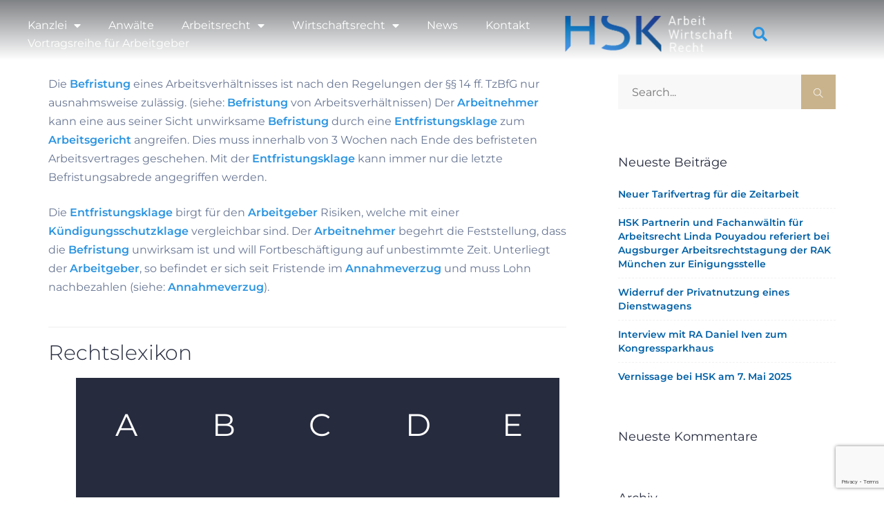

--- FILE ---
content_type: text/html; charset=UTF-8
request_url: https://www.hsk-arbeitsrecht.de/arbeitsrecht-lexikon/entfristungsklage/
body_size: 19424
content:
<!DOCTYPE html>
<html lang="de">
<head>
	<meta charset="UTF-8" />
	<meta name="viewport" content="width=device-width, initial-scale=1" />
	<link rel="profile" href="http://gmpg.org/xfn/11" />
	<link rel="pingback" href="https://www.hsk-arbeitsrecht.de/xmlrpc.php" />
	<meta name='robots' content='index, follow, max-image-preview:large, max-snippet:-1, max-video-preview:-1' />

	<!-- This site is optimized with the Yoast SEO plugin v26.7 - https://yoast.com/wordpress/plugins/seo/ -->
	<title>Entfristungsklage - HSK Arbeitsrecht</title>
	<link rel="canonical" href="https://www.hsk-arbeitsrecht.de/arbeitsrecht-lexikon/entfristungsklage/" />
	<meta property="og:locale" content="de_DE" />
	<meta property="og:type" content="article" />
	<meta property="og:title" content="Entfristungsklage - HSK Arbeitsrecht" />
	<meta property="og:description" content="Die Befristung eines Arbeitsverhältnisses ist nach den Regelungen der §§ 14 ff. TzBfG nur ausnahmsweise zulässig. (siehe: Befristung von Arbeitsverhältnissen) Der Arbeitnehmer kann eine aus seiner Sicht unwirksame Befristung durch eine Entfristungsklage zum Arbeitsgericht angreifen. Dies muss innerhalb von 3 Wochen nach Ende des befristeten Arbeitsvertrages geschehen. Mit der Entfristungsklage kann immer nur die letzte" />
	<meta property="og:url" content="https://www.hsk-arbeitsrecht.de/arbeitsrecht-lexikon/entfristungsklage/" />
	<meta property="og:site_name" content="HSK Arbeitsrecht" />
	<meta name="twitter:card" content="summary_large_image" />
	<meta name="twitter:label1" content="Geschätzte Lesezeit" />
	<meta name="twitter:data1" content="1 Minute" />
	<script type="application/ld+json" class="yoast-schema-graph">{"@context":"https://schema.org","@graph":[{"@type":"WebPage","@id":"https://www.hsk-arbeitsrecht.de/arbeitsrecht-lexikon/entfristungsklage/","url":"https://www.hsk-arbeitsrecht.de/arbeitsrecht-lexikon/entfristungsklage/","name":"Entfristungsklage - HSK Arbeitsrecht","isPartOf":{"@id":"https://www.hsk-arbeitsrecht.de/#website"},"datePublished":"2021-11-08T06:52:09+00:00","breadcrumb":{"@id":"https://www.hsk-arbeitsrecht.de/arbeitsrecht-lexikon/entfristungsklage/#breadcrumb"},"inLanguage":"de","potentialAction":[{"@type":"ReadAction","target":["https://www.hsk-arbeitsrecht.de/arbeitsrecht-lexikon/entfristungsklage/"]}]},{"@type":"BreadcrumbList","@id":"https://www.hsk-arbeitsrecht.de/arbeitsrecht-lexikon/entfristungsklage/#breadcrumb","itemListElement":[{"@type":"ListItem","position":1,"name":"Startseite","item":"https://www.hsk-arbeitsrecht.de/"},{"@type":"ListItem","position":2,"name":"Glossary","item":"https://www.hsk-arbeitsrecht.de/arbeitsrecht-lexikon/"},{"@type":"ListItem","position":3,"name":"Entfristungsklage"}]},{"@type":"WebSite","@id":"https://www.hsk-arbeitsrecht.de/#website","url":"https://www.hsk-arbeitsrecht.de/","name":"HSK Arbeitsrecht","description":"HSK - Kanzlei für Arbeitsrecht und Wirtschafts­recht in Augs­burg","publisher":{"@id":"https://www.hsk-arbeitsrecht.de/#organization"},"potentialAction":[{"@type":"SearchAction","target":{"@type":"EntryPoint","urlTemplate":"https://www.hsk-arbeitsrecht.de/?s={search_term_string}"},"query-input":{"@type":"PropertyValueSpecification","valueRequired":true,"valueName":"search_term_string"}}],"inLanguage":"de"},{"@type":"Organization","@id":"https://www.hsk-arbeitsrecht.de/#organization","name":"HSK Arbeitsrecht","url":"https://www.hsk-arbeitsrecht.de/","logo":{"@type":"ImageObject","inLanguage":"de","@id":"https://www.hsk-arbeitsrecht.de/#/schema/logo/image/","url":"https://www.hsk-arbeitsrecht.de/wp-content/uploads/2022/05/HSK-LOGO-Farbverlauf-Weiss.png","contentUrl":"https://www.hsk-arbeitsrecht.de/wp-content/uploads/2022/05/HSK-LOGO-Farbverlauf-Weiss.png","width":1000,"height":238,"caption":"HSK Arbeitsrecht"},"image":{"@id":"https://www.hsk-arbeitsrecht.de/#/schema/logo/image/"}}]}</script>
	<!-- / Yoast SEO plugin. -->


<link rel='dns-prefetch' href='//fonts.googleapis.com' />
<link rel="alternate" type="application/rss+xml" title="HSK Arbeitsrecht &raquo; Feed" href="https://www.hsk-arbeitsrecht.de/feed/" />
<link rel="alternate" type="application/rss+xml" title="HSK Arbeitsrecht &raquo; Kommentar-Feed" href="https://www.hsk-arbeitsrecht.de/comments/feed/" />
<link rel="alternate" title="oEmbed (JSON)" type="application/json+oembed" href="https://www.hsk-arbeitsrecht.de/wp-json/oembed/1.0/embed?url=https%3A%2F%2Fwww.hsk-arbeitsrecht.de%2Farbeitsrecht-lexikon%2Fentfristungsklage%2F" />
<link rel="alternate" title="oEmbed (XML)" type="text/xml+oembed" href="https://www.hsk-arbeitsrecht.de/wp-json/oembed/1.0/embed?url=https%3A%2F%2Fwww.hsk-arbeitsrecht.de%2Farbeitsrecht-lexikon%2Fentfristungsklage%2F&#038;format=xml" />
<style id='wp-img-auto-sizes-contain-inline-css' type='text/css'>
img:is([sizes=auto i],[sizes^="auto," i]){contain-intrinsic-size:3000px 1500px}
/*# sourceURL=wp-img-auto-sizes-contain-inline-css */
</style>
<link rel='stylesheet' id='hfe-widgets-style-css' href='https://www.hsk-arbeitsrecht.de/wp-content/plugins/header-footer-elementor/inc/widgets-css/frontend.css?ver=2.7.1' type='text/css' media='all' />
<style id='wp-emoji-styles-inline-css' type='text/css'>

	img.wp-smiley, img.emoji {
		display: inline !important;
		border: none !important;
		box-shadow: none !important;
		height: 1em !important;
		width: 1em !important;
		margin: 0 0.07em !important;
		vertical-align: -0.1em !important;
		background: none !important;
		padding: 0 !important;
	}
/*# sourceURL=wp-emoji-styles-inline-css */
</style>
<link rel='stylesheet' id='wp-block-library-css' href='https://www.hsk-arbeitsrecht.de/wp-includes/css/dist/block-library/style.min.css?ver=8121590b825d4620942ddcf4fbfccc2b' type='text/css' media='all' />
<style id='classic-theme-styles-inline-css' type='text/css'>
/*! This file is auto-generated */
.wp-block-button__link{color:#fff;background-color:#32373c;border-radius:9999px;box-shadow:none;text-decoration:none;padding:calc(.667em + 2px) calc(1.333em + 2px);font-size:1.125em}.wp-block-file__button{background:#32373c;color:#fff;text-decoration:none}
/*# sourceURL=/wp-includes/css/classic-themes.min.css */
</style>
<style id='global-styles-inline-css' type='text/css'>
:root{--wp--preset--aspect-ratio--square: 1;--wp--preset--aspect-ratio--4-3: 4/3;--wp--preset--aspect-ratio--3-4: 3/4;--wp--preset--aspect-ratio--3-2: 3/2;--wp--preset--aspect-ratio--2-3: 2/3;--wp--preset--aspect-ratio--16-9: 16/9;--wp--preset--aspect-ratio--9-16: 9/16;--wp--preset--color--black: #000000;--wp--preset--color--cyan-bluish-gray: #abb8c3;--wp--preset--color--white: #ffffff;--wp--preset--color--pale-pink: #f78da7;--wp--preset--color--vivid-red: #cf2e2e;--wp--preset--color--luminous-vivid-orange: #ff6900;--wp--preset--color--luminous-vivid-amber: #fcb900;--wp--preset--color--light-green-cyan: #7bdcb5;--wp--preset--color--vivid-green-cyan: #00d084;--wp--preset--color--pale-cyan-blue: #8ed1fc;--wp--preset--color--vivid-cyan-blue: #0693e3;--wp--preset--color--vivid-purple: #9b51e0;--wp--preset--gradient--vivid-cyan-blue-to-vivid-purple: linear-gradient(135deg,rgb(6,147,227) 0%,rgb(155,81,224) 100%);--wp--preset--gradient--light-green-cyan-to-vivid-green-cyan: linear-gradient(135deg,rgb(122,220,180) 0%,rgb(0,208,130) 100%);--wp--preset--gradient--luminous-vivid-amber-to-luminous-vivid-orange: linear-gradient(135deg,rgb(252,185,0) 0%,rgb(255,105,0) 100%);--wp--preset--gradient--luminous-vivid-orange-to-vivid-red: linear-gradient(135deg,rgb(255,105,0) 0%,rgb(207,46,46) 100%);--wp--preset--gradient--very-light-gray-to-cyan-bluish-gray: linear-gradient(135deg,rgb(238,238,238) 0%,rgb(169,184,195) 100%);--wp--preset--gradient--cool-to-warm-spectrum: linear-gradient(135deg,rgb(74,234,220) 0%,rgb(151,120,209) 20%,rgb(207,42,186) 40%,rgb(238,44,130) 60%,rgb(251,105,98) 80%,rgb(254,248,76) 100%);--wp--preset--gradient--blush-light-purple: linear-gradient(135deg,rgb(255,206,236) 0%,rgb(152,150,240) 100%);--wp--preset--gradient--blush-bordeaux: linear-gradient(135deg,rgb(254,205,165) 0%,rgb(254,45,45) 50%,rgb(107,0,62) 100%);--wp--preset--gradient--luminous-dusk: linear-gradient(135deg,rgb(255,203,112) 0%,rgb(199,81,192) 50%,rgb(65,88,208) 100%);--wp--preset--gradient--pale-ocean: linear-gradient(135deg,rgb(255,245,203) 0%,rgb(182,227,212) 50%,rgb(51,167,181) 100%);--wp--preset--gradient--electric-grass: linear-gradient(135deg,rgb(202,248,128) 0%,rgb(113,206,126) 100%);--wp--preset--gradient--midnight: linear-gradient(135deg,rgb(2,3,129) 0%,rgb(40,116,252) 100%);--wp--preset--font-size--small: 13px;--wp--preset--font-size--medium: 20px;--wp--preset--font-size--large: 36px;--wp--preset--font-size--x-large: 42px;--wp--preset--spacing--20: 0.44rem;--wp--preset--spacing--30: 0.67rem;--wp--preset--spacing--40: 1rem;--wp--preset--spacing--50: 1.5rem;--wp--preset--spacing--60: 2.25rem;--wp--preset--spacing--70: 3.38rem;--wp--preset--spacing--80: 5.06rem;--wp--preset--shadow--natural: 6px 6px 9px rgba(0, 0, 0, 0.2);--wp--preset--shadow--deep: 12px 12px 50px rgba(0, 0, 0, 0.4);--wp--preset--shadow--sharp: 6px 6px 0px rgba(0, 0, 0, 0.2);--wp--preset--shadow--outlined: 6px 6px 0px -3px rgb(255, 255, 255), 6px 6px rgb(0, 0, 0);--wp--preset--shadow--crisp: 6px 6px 0px rgb(0, 0, 0);}:where(.is-layout-flex){gap: 0.5em;}:where(.is-layout-grid){gap: 0.5em;}body .is-layout-flex{display: flex;}.is-layout-flex{flex-wrap: wrap;align-items: center;}.is-layout-flex > :is(*, div){margin: 0;}body .is-layout-grid{display: grid;}.is-layout-grid > :is(*, div){margin: 0;}:where(.wp-block-columns.is-layout-flex){gap: 2em;}:where(.wp-block-columns.is-layout-grid){gap: 2em;}:where(.wp-block-post-template.is-layout-flex){gap: 1.25em;}:where(.wp-block-post-template.is-layout-grid){gap: 1.25em;}.has-black-color{color: var(--wp--preset--color--black) !important;}.has-cyan-bluish-gray-color{color: var(--wp--preset--color--cyan-bluish-gray) !important;}.has-white-color{color: var(--wp--preset--color--white) !important;}.has-pale-pink-color{color: var(--wp--preset--color--pale-pink) !important;}.has-vivid-red-color{color: var(--wp--preset--color--vivid-red) !important;}.has-luminous-vivid-orange-color{color: var(--wp--preset--color--luminous-vivid-orange) !important;}.has-luminous-vivid-amber-color{color: var(--wp--preset--color--luminous-vivid-amber) !important;}.has-light-green-cyan-color{color: var(--wp--preset--color--light-green-cyan) !important;}.has-vivid-green-cyan-color{color: var(--wp--preset--color--vivid-green-cyan) !important;}.has-pale-cyan-blue-color{color: var(--wp--preset--color--pale-cyan-blue) !important;}.has-vivid-cyan-blue-color{color: var(--wp--preset--color--vivid-cyan-blue) !important;}.has-vivid-purple-color{color: var(--wp--preset--color--vivid-purple) !important;}.has-black-background-color{background-color: var(--wp--preset--color--black) !important;}.has-cyan-bluish-gray-background-color{background-color: var(--wp--preset--color--cyan-bluish-gray) !important;}.has-white-background-color{background-color: var(--wp--preset--color--white) !important;}.has-pale-pink-background-color{background-color: var(--wp--preset--color--pale-pink) !important;}.has-vivid-red-background-color{background-color: var(--wp--preset--color--vivid-red) !important;}.has-luminous-vivid-orange-background-color{background-color: var(--wp--preset--color--luminous-vivid-orange) !important;}.has-luminous-vivid-amber-background-color{background-color: var(--wp--preset--color--luminous-vivid-amber) !important;}.has-light-green-cyan-background-color{background-color: var(--wp--preset--color--light-green-cyan) !important;}.has-vivid-green-cyan-background-color{background-color: var(--wp--preset--color--vivid-green-cyan) !important;}.has-pale-cyan-blue-background-color{background-color: var(--wp--preset--color--pale-cyan-blue) !important;}.has-vivid-cyan-blue-background-color{background-color: var(--wp--preset--color--vivid-cyan-blue) !important;}.has-vivid-purple-background-color{background-color: var(--wp--preset--color--vivid-purple) !important;}.has-black-border-color{border-color: var(--wp--preset--color--black) !important;}.has-cyan-bluish-gray-border-color{border-color: var(--wp--preset--color--cyan-bluish-gray) !important;}.has-white-border-color{border-color: var(--wp--preset--color--white) !important;}.has-pale-pink-border-color{border-color: var(--wp--preset--color--pale-pink) !important;}.has-vivid-red-border-color{border-color: var(--wp--preset--color--vivid-red) !important;}.has-luminous-vivid-orange-border-color{border-color: var(--wp--preset--color--luminous-vivid-orange) !important;}.has-luminous-vivid-amber-border-color{border-color: var(--wp--preset--color--luminous-vivid-amber) !important;}.has-light-green-cyan-border-color{border-color: var(--wp--preset--color--light-green-cyan) !important;}.has-vivid-green-cyan-border-color{border-color: var(--wp--preset--color--vivid-green-cyan) !important;}.has-pale-cyan-blue-border-color{border-color: var(--wp--preset--color--pale-cyan-blue) !important;}.has-vivid-cyan-blue-border-color{border-color: var(--wp--preset--color--vivid-cyan-blue) !important;}.has-vivid-purple-border-color{border-color: var(--wp--preset--color--vivid-purple) !important;}.has-vivid-cyan-blue-to-vivid-purple-gradient-background{background: var(--wp--preset--gradient--vivid-cyan-blue-to-vivid-purple) !important;}.has-light-green-cyan-to-vivid-green-cyan-gradient-background{background: var(--wp--preset--gradient--light-green-cyan-to-vivid-green-cyan) !important;}.has-luminous-vivid-amber-to-luminous-vivid-orange-gradient-background{background: var(--wp--preset--gradient--luminous-vivid-amber-to-luminous-vivid-orange) !important;}.has-luminous-vivid-orange-to-vivid-red-gradient-background{background: var(--wp--preset--gradient--luminous-vivid-orange-to-vivid-red) !important;}.has-very-light-gray-to-cyan-bluish-gray-gradient-background{background: var(--wp--preset--gradient--very-light-gray-to-cyan-bluish-gray) !important;}.has-cool-to-warm-spectrum-gradient-background{background: var(--wp--preset--gradient--cool-to-warm-spectrum) !important;}.has-blush-light-purple-gradient-background{background: var(--wp--preset--gradient--blush-light-purple) !important;}.has-blush-bordeaux-gradient-background{background: var(--wp--preset--gradient--blush-bordeaux) !important;}.has-luminous-dusk-gradient-background{background: var(--wp--preset--gradient--luminous-dusk) !important;}.has-pale-ocean-gradient-background{background: var(--wp--preset--gradient--pale-ocean) !important;}.has-electric-grass-gradient-background{background: var(--wp--preset--gradient--electric-grass) !important;}.has-midnight-gradient-background{background: var(--wp--preset--gradient--midnight) !important;}.has-small-font-size{font-size: var(--wp--preset--font-size--small) !important;}.has-medium-font-size{font-size: var(--wp--preset--font-size--medium) !important;}.has-large-font-size{font-size: var(--wp--preset--font-size--large) !important;}.has-x-large-font-size{font-size: var(--wp--preset--font-size--x-large) !important;}
:where(.wp-block-post-template.is-layout-flex){gap: 1.25em;}:where(.wp-block-post-template.is-layout-grid){gap: 1.25em;}
:where(.wp-block-term-template.is-layout-flex){gap: 1.25em;}:where(.wp-block-term-template.is-layout-grid){gap: 1.25em;}
:where(.wp-block-columns.is-layout-flex){gap: 2em;}:where(.wp-block-columns.is-layout-grid){gap: 2em;}
:root :where(.wp-block-pullquote){font-size: 1.5em;line-height: 1.6;}
/*# sourceURL=global-styles-inline-css */
</style>
<link rel='stylesheet' id='contact-form-7-css' href='https://www.hsk-arbeitsrecht.de/wp-content/plugins/contact-form-7/includes/css/styles.css?ver=6.1.4' type='text/css' media='all' />
<link rel='stylesheet' id='juristic-elementor-css' href='https://www.hsk-arbeitsrecht.de/wp-content/plugins/juristic-core/elementor/assets/css/juristic-elementor.css?ver=1.0.0' type='text/css' media='all' />
<link rel='stylesheet' id='hfe-style-css' href='https://www.hsk-arbeitsrecht.de/wp-content/plugins/header-footer-elementor/assets/css/header-footer-elementor.css?ver=2.7.1' type='text/css' media='all' />
<link rel='stylesheet' id='elementor-icons-css' href='https://www.hsk-arbeitsrecht.de/wp-content/plugins/elementor/assets/lib/eicons/css/elementor-icons.min.css?ver=5.45.0' type='text/css' media='all' />
<link rel='stylesheet' id='elementor-frontend-css' href='https://www.hsk-arbeitsrecht.de/wp-content/plugins/elementor/assets/css/frontend.min.css?ver=3.34.1' type='text/css' media='all' />
<style id='elementor-frontend-inline-css' type='text/css'>
.elementor-kit-13{--e-global-color-primary:#0060A6;--e-global-color-secondary:#54595F;--e-global-color-text:#7A7A7A;--e-global-color-accent:#61CE70;--e-global-color-3532134:#3638415E;--e-global-color-a887227:#54595F;--e-global-color-3559ef6:#E4E7E7;--e-global-color-1ac597a:#000000;--e-global-color-7a0d74e:#2A94E1;--e-global-color-ec4bfeb:#31353A;--e-global-color-b371717:#D3B563;--e-global-color-847a72a:#E4E7E7;--e-global-color-7aa666e:#A9DBFF;--e-global-typography-primary-font-family:"Montserrat";--e-global-typography-primary-font-weight:600;--e-global-typography-secondary-font-family:"Montserrat";--e-global-typography-secondary-font-weight:200;--e-global-typography-text-font-family:"Montserrat";--e-global-typography-text-font-weight:400;--e-global-typography-accent-font-family:"Montserrat";--e-global-typography-accent-font-weight:500;--e-global-typography-24472f2-font-family:"Montserrat";--e-global-typography-24472f2-font-size:16px;--e-global-typography-24472f2-font-weight:400;--e-global-typography-5c41d61-font-family:"Montserrat";--e-global-typography-5c41d61-font-size:26px;--e-global-typography-5c41d61-font-weight:600;font-family:"Montserrat", Sans-serif;}.elementor-kit-13 e-page-transition{background-color:#FFBC7D;}.elementor-kit-13 a{color:#2A94E1;font-family:"Montserrat", Sans-serif;}.elementor-kit-13 a:hover{color:#59B4F6;}.elementor-kit-13 h1{font-family:"Montserrat", Sans-serif;}.elementor-kit-13 h2{font-family:"Montserrat", Sans-serif;}.elementor-kit-13 h3{font-family:"Montserrat", Sans-serif;}.elementor-kit-13 h4{font-family:"Montserrat", Sans-serif;}.elementor-kit-13 h5{font-family:"Montserrat", Sans-serif;}.elementor-kit-13 h6{font-family:"Montserrat", Sans-serif;}.elementor-section.elementor-section-boxed > .elementor-container{max-width:1140px;}.e-con{--container-max-width:1140px;}.elementor-widget:not(:last-child){margin-block-end:20px;}.elementor-element{--widgets-spacing:20px 20px;--widgets-spacing-row:20px;--widgets-spacing-column:20px;}{}h1.entry-title{display:var(--page-title-display);}@media(max-width:1024px){.elementor-section.elementor-section-boxed > .elementor-container{max-width:1024px;}.e-con{--container-max-width:1024px;}}@media(max-width:767px){.elementor-section.elementor-section-boxed > .elementor-container{max-width:767px;}.e-con{--container-max-width:767px;}}/* Start custom CSS */.elementor-widget-text-editor p{
    color: inherit !important;
}
.elementor-widget-text-editor h1{
    color: inherit !important;
}
.elementor-widget-text-editor h2{
    color: inherit !important;
}
.elementor-widget-text-editor h3{
    color: inherit !important;
}
.elementor-widget-text-editor h4{
    color: inherit !important;
}
.elementor-widget-text-editor h5{
    color: inherit !important;
}
.elementor-widget-text-editor h6{
    color: inherit !important;
}
.wpcf7 p {
    margin-bottom: 20px !important;
}
.wpcf7 p label {
    font-weight: 400;
}/* End custom CSS */
.elementor-3748 .elementor-element.elementor-element-d534c69:not(.elementor-motion-effects-element-type-background), .elementor-3748 .elementor-element.elementor-element-d534c69 > .elementor-motion-effects-container > .elementor-motion-effects-layer{background-color:transparent;background-image:linear-gradient(180deg, #31353A8A 0%, #31353A00 89%);}.elementor-3748 .elementor-element.elementor-element-d534c69{transition:background 0.3s, border 0.3s, border-radius 0.3s, box-shadow 0.3s;}.elementor-3748 .elementor-element.elementor-element-d534c69 > .elementor-background-overlay{transition:background 0.3s, border-radius 0.3s, opacity 0.3s;}.elementor-bc-flex-widget .elementor-3748 .elementor-element.elementor-element-17bff3d.elementor-column .elementor-widget-wrap{align-items:center;}.elementor-3748 .elementor-element.elementor-element-17bff3d.elementor-column.elementor-element[data-element_type="column"] > .elementor-widget-wrap.elementor-element-populated{align-content:center;align-items:center;}.elementor-3748 .elementor-element.elementor-element-a821703 .elementor-menu-toggle{margin-left:auto;background-color:var( --e-global-color-primary );}.elementor-3748 .elementor-element.elementor-element-a821703 .elementor-nav-menu .elementor-item{font-family:var( --e-global-typography-24472f2-font-family ), Sans-serif;font-size:var( --e-global-typography-24472f2-font-size );font-weight:var( --e-global-typography-24472f2-font-weight );}.elementor-3748 .elementor-element.elementor-element-a821703 .elementor-nav-menu--main .elementor-item{color:var( --e-global-color-a887227 );fill:var( --e-global-color-a887227 );padding-top:3px;padding-bottom:3px;}.elementor-3748 .elementor-element.elementor-element-a821703 .elementor-nav-menu--main .elementor-item:hover,
					.elementor-3748 .elementor-element.elementor-element-a821703 .elementor-nav-menu--main .elementor-item.elementor-item-active,
					.elementor-3748 .elementor-element.elementor-element-a821703 .elementor-nav-menu--main .elementor-item.highlighted,
					.elementor-3748 .elementor-element.elementor-element-a821703 .elementor-nav-menu--main .elementor-item:focus{color:var( --e-global-color-a887227 );fill:var( --e-global-color-a887227 );}.elementor-3748 .elementor-element.elementor-element-a821703 .elementor-nav-menu--main .elementor-item.elementor-item-active{color:var( --e-global-color-a887227 );}.elementor-3748 .elementor-element.elementor-element-a821703 .elementor-nav-menu--dropdown a, .elementor-3748 .elementor-element.elementor-element-a821703 .elementor-menu-toggle{color:var( --e-global-color-a887227 );}.elementor-3748 .elementor-element.elementor-element-a821703 .elementor-nav-menu--dropdown{background-color:#E9EEEE;}.elementor-3748 .elementor-element.elementor-element-a821703 .elementor-nav-menu--dropdown a:hover,
					.elementor-3748 .elementor-element.elementor-element-a821703 .elementor-nav-menu--dropdown a.elementor-item-active,
					.elementor-3748 .elementor-element.elementor-element-a821703 .elementor-nav-menu--dropdown a.highlighted,
					.elementor-3748 .elementor-element.elementor-element-a821703 .elementor-menu-toggle:hover{color:#FFFFFF;}.elementor-3748 .elementor-element.elementor-element-a821703 .elementor-nav-menu--dropdown a:hover,
					.elementor-3748 .elementor-element.elementor-element-a821703 .elementor-nav-menu--dropdown a.elementor-item-active,
					.elementor-3748 .elementor-element.elementor-element-a821703 .elementor-nav-menu--dropdown a.highlighted{background-color:var( --e-global-color-secondary );}.elementor-3748 .elementor-element.elementor-element-a821703 .elementor-nav-menu--dropdown .elementor-item, .elementor-3748 .elementor-element.elementor-element-a821703 .elementor-nav-menu--dropdown  .elementor-sub-item{font-family:"Montserrat", Sans-serif;}.elementor-3748 .elementor-element.elementor-element-a821703 .elementor-nav-menu--dropdown li:not(:last-child){border-style:dashed;border-color:var( --e-global-color-a887227 );border-bottom-width:1px;}.elementor-3748 .elementor-element.elementor-element-a821703 div.elementor-menu-toggle{color:#FFFFFF;}.elementor-3748 .elementor-element.elementor-element-a821703 div.elementor-menu-toggle svg{fill:#FFFFFF;}.elementor-bc-flex-widget .elementor-3748 .elementor-element.elementor-element-fba4be0.elementor-column .elementor-widget-wrap{align-items:center;}.elementor-3748 .elementor-element.elementor-element-fba4be0.elementor-column.elementor-element[data-element_type="column"] > .elementor-widget-wrap.elementor-element-populated{align-content:center;align-items:center;}.elementor-3748 .elementor-element.elementor-element-01127ca .elementor-search-form{text-align:center;}.elementor-3748 .elementor-element.elementor-element-01127ca .elementor-search-form__toggle{--e-search-form-toggle-size:43px;--e-search-form-toggle-color:var( --e-global-color-primary );--e-search-form-toggle-background-color:#E4E7E700;--e-search-form-toggle-icon-size:calc(61em / 100);--e-search-form-toggle-border-width:0px;--e-search-form-toggle-border-radius:0px;}.elementor-3748 .elementor-element.elementor-element-01127ca.elementor-search-form--skin-full_screen .elementor-search-form__container{background-color:#000000D6;}.elementor-3748 .elementor-element.elementor-element-01127ca input[type="search"].elementor-search-form__input{font-family:"Montserrat", Sans-serif;font-weight:700;}.elementor-3748 .elementor-element.elementor-element-01127ca .elementor-search-form__input,
					.elementor-3748 .elementor-element.elementor-element-01127ca .elementor-search-form__icon,
					.elementor-3748 .elementor-element.elementor-element-01127ca .elementor-lightbox .dialog-lightbox-close-button,
					.elementor-3748 .elementor-element.elementor-element-01127ca .elementor-lightbox .dialog-lightbox-close-button:hover,
					.elementor-3748 .elementor-element.elementor-element-01127ca.elementor-search-form--skin-full_screen input[type="search"].elementor-search-form__input{color:#FFFFFF;fill:#FFFFFF;}.elementor-3748 .elementor-element.elementor-element-01127ca:not(.elementor-search-form--skin-full_screen) .elementor-search-form__container{border-radius:3px;}.elementor-3748 .elementor-element.elementor-element-01127ca.elementor-search-form--skin-full_screen input[type="search"].elementor-search-form__input{border-radius:3px;}.elementor-3748 .elementor-element.elementor-element-01127ca .elementor-search-form__toggle:hover{--e-search-form-toggle-color:var( --e-global-color-7a0d74e );}.elementor-3748 .elementor-element.elementor-element-01127ca .elementor-search-form__toggle:focus{--e-search-form-toggle-color:var( --e-global-color-7a0d74e );}.elementor-3748 .elementor-element.elementor-element-918daa3:not(.elementor-motion-effects-element-type-background), .elementor-3748 .elementor-element.elementor-element-918daa3 > .elementor-motion-effects-container > .elementor-motion-effects-layer{background-color:transparent;background-image:linear-gradient(180deg, #31353A9E 0%, #FFFFFF00 88%);}.elementor-3748 .elementor-element.elementor-element-918daa3{transition:background 0.3s, border 0.3s, border-radius 0.3s, box-shadow 0.3s;margin-top:0px;margin-bottom:-101px;z-index:999;}.elementor-3748 .elementor-element.elementor-element-918daa3 > .elementor-background-overlay{transition:background 0.3s, border-radius 0.3s, opacity 0.3s;}.elementor-bc-flex-widget .elementor-3748 .elementor-element.elementor-element-371906c.elementor-column .elementor-widget-wrap{align-items:center;}.elementor-3748 .elementor-element.elementor-element-371906c.elementor-column.elementor-element[data-element_type="column"] > .elementor-widget-wrap.elementor-element-populated{align-content:center;align-items:center;}.elementor-3748 .elementor-element.elementor-element-9ea7e16 .elementor-menu-toggle{margin:0 auto;}.elementor-3748 .elementor-element.elementor-element-9ea7e16 .elementor-nav-menu .elementor-item{font-family:"Montserrat", Sans-serif;}.elementor-3748 .elementor-element.elementor-element-9ea7e16 .elementor-nav-menu--main .elementor-item{color:#FFFFFF;fill:#FFFFFF;padding-top:3px;padding-bottom:3px;}.elementor-3748 .elementor-element.elementor-element-9ea7e16 .elementor-nav-menu--main .elementor-item:hover,
					.elementor-3748 .elementor-element.elementor-element-9ea7e16 .elementor-nav-menu--main .elementor-item.elementor-item-active,
					.elementor-3748 .elementor-element.elementor-element-9ea7e16 .elementor-nav-menu--main .elementor-item.highlighted,
					.elementor-3748 .elementor-element.elementor-element-9ea7e16 .elementor-nav-menu--main .elementor-item:focus{color:#2A94E1;fill:#2A94E1;}.elementor-3748 .elementor-element.elementor-element-9ea7e16 .elementor-nav-menu--main .elementor-item.elementor-item-active{color:var( --e-global-color-7a0d74e );}.elementor-3748 .elementor-element.elementor-element-9ea7e16 .e--pointer-framed .elementor-item:before{border-width:1px;}.elementor-3748 .elementor-element.elementor-element-9ea7e16 .e--pointer-framed.e--animation-draw .elementor-item:before{border-width:0 0 1px 1px;}.elementor-3748 .elementor-element.elementor-element-9ea7e16 .e--pointer-framed.e--animation-draw .elementor-item:after{border-width:1px 1px 0 0;}.elementor-3748 .elementor-element.elementor-element-9ea7e16 .e--pointer-framed.e--animation-corners .elementor-item:before{border-width:1px 0 0 1px;}.elementor-3748 .elementor-element.elementor-element-9ea7e16 .e--pointer-framed.e--animation-corners .elementor-item:after{border-width:0 1px 1px 0;}.elementor-3748 .elementor-element.elementor-element-9ea7e16 .e--pointer-underline .elementor-item:after,
					 .elementor-3748 .elementor-element.elementor-element-9ea7e16 .e--pointer-overline .elementor-item:before,
					 .elementor-3748 .elementor-element.elementor-element-9ea7e16 .e--pointer-double-line .elementor-item:before,
					 .elementor-3748 .elementor-element.elementor-element-9ea7e16 .e--pointer-double-line .elementor-item:after{height:1px;}.elementor-3748 .elementor-element.elementor-element-9ea7e16 .elementor-nav-menu--dropdown{background-color:#E9EEEE;border-style:solid;}.elementor-3748 .elementor-element.elementor-element-9ea7e16 .elementor-nav-menu--dropdown a:hover,
					.elementor-3748 .elementor-element.elementor-element-9ea7e16 .elementor-nav-menu--dropdown a.elementor-item-active,
					.elementor-3748 .elementor-element.elementor-element-9ea7e16 .elementor-nav-menu--dropdown a.highlighted,
					.elementor-3748 .elementor-element.elementor-element-9ea7e16 .elementor-menu-toggle:hover{color:#FFFFFF;}.elementor-3748 .elementor-element.elementor-element-9ea7e16 .elementor-nav-menu--dropdown a:hover,
					.elementor-3748 .elementor-element.elementor-element-9ea7e16 .elementor-nav-menu--dropdown a.elementor-item-active,
					.elementor-3748 .elementor-element.elementor-element-9ea7e16 .elementor-nav-menu--dropdown a.highlighted{background-color:var( --e-global-color-3532134 );}.elementor-3748 .elementor-element.elementor-element-9ea7e16 .elementor-nav-menu--dropdown li:not(:last-child){border-style:double;}.elementor-bc-flex-widget .elementor-3748 .elementor-element.elementor-element-ad0aa51.elementor-column .elementor-widget-wrap{align-items:center;}.elementor-3748 .elementor-element.elementor-element-ad0aa51.elementor-column.elementor-element[data-element_type="column"] > .elementor-widget-wrap.elementor-element-populated{align-content:center;align-items:center;}.elementor-3748 .elementor-element.elementor-element-56e4e34 .elementor-search-form{text-align:center;}.elementor-3748 .elementor-element.elementor-element-56e4e34 .elementor-search-form__toggle{--e-search-form-toggle-size:34px;--e-search-form-toggle-color:var( --e-global-color-7a0d74e );--e-search-form-toggle-background-color:#E4E7E700;--e-search-form-toggle-icon-size:calc(61em / 100);--e-search-form-toggle-border-width:0px;--e-search-form-toggle-border-radius:0px;}.elementor-3748 .elementor-element.elementor-element-56e4e34.elementor-search-form--skin-full_screen .elementor-search-form__container{background-color:#000000D6;}.elementor-3748 .elementor-element.elementor-element-56e4e34 input[type="search"].elementor-search-form__input{font-family:"Montserrat", Sans-serif;}.elementor-3748 .elementor-element.elementor-element-56e4e34 .elementor-search-form__input,
					.elementor-3748 .elementor-element.elementor-element-56e4e34 .elementor-search-form__icon,
					.elementor-3748 .elementor-element.elementor-element-56e4e34 .elementor-lightbox .dialog-lightbox-close-button,
					.elementor-3748 .elementor-element.elementor-element-56e4e34 .elementor-lightbox .dialog-lightbox-close-button:hover,
					.elementor-3748 .elementor-element.elementor-element-56e4e34.elementor-search-form--skin-full_screen input[type="search"].elementor-search-form__input{color:#FFFFFF;fill:#FFFFFF;}.elementor-3748 .elementor-element.elementor-element-56e4e34:not(.elementor-search-form--skin-full_screen) .elementor-search-form__container{border-radius:3px;}.elementor-3748 .elementor-element.elementor-element-56e4e34.elementor-search-form--skin-full_screen input[type="search"].elementor-search-form__input{border-radius:3px;}.elementor-3748 .elementor-element.elementor-element-56e4e34 .elementor-search-form__toggle:hover{--e-search-form-toggle-color:var( --e-global-color-7a0d74e );}.elementor-3748 .elementor-element.elementor-element-56e4e34 .elementor-search-form__toggle:focus{--e-search-form-toggle-color:var( --e-global-color-7a0d74e );}@media(max-width:1024px){.elementor-3748 .elementor-element.elementor-element-d534c69{margin-top:0px;margin-bottom:-101px;}.elementor-bc-flex-widget .elementor-3748 .elementor-element.elementor-element-17bff3d.elementor-column .elementor-widget-wrap{align-items:center;}.elementor-3748 .elementor-element.elementor-element-17bff3d.elementor-column.elementor-element[data-element_type="column"] > .elementor-widget-wrap.elementor-element-populated{align-content:center;align-items:center;}.elementor-3748 .elementor-element.elementor-element-a821703 .elementor-nav-menu .elementor-item{font-size:var( --e-global-typography-24472f2-font-size );}.elementor-3748 .elementor-element.elementor-element-a821703 .elementor-nav-menu--dropdown .elementor-item, .elementor-3748 .elementor-element.elementor-element-a821703 .elementor-nav-menu--dropdown  .elementor-sub-item{font-size:23px;}.elementor-3748 .elementor-element.elementor-element-a821703 .elementor-nav-menu--dropdown{border-radius:0px 0px 0px 0px;}.elementor-3748 .elementor-element.elementor-element-a821703 .elementor-nav-menu--dropdown li:first-child a{border-top-left-radius:0px;border-top-right-radius:0px;}.elementor-3748 .elementor-element.elementor-element-a821703 .elementor-nav-menu--dropdown li:last-child a{border-bottom-right-radius:0px;border-bottom-left-radius:0px;}.elementor-3748 .elementor-element.elementor-element-a821703 .elementor-nav-menu--dropdown a{padding-left:49px;padding-right:49px;padding-top:40px;padding-bottom:40px;}.elementor-3748 .elementor-element.elementor-element-a821703 .elementor-nav-menu--main > .elementor-nav-menu > li > .elementor-nav-menu--dropdown, .elementor-3748 .elementor-element.elementor-element-a821703 .elementor-nav-menu__container.elementor-nav-menu--dropdown{margin-top:37px !important;}.elementor-3748 .elementor-element.elementor-element-a821703{--nav-menu-icon-size:30px;}.elementor-3748 .elementor-element.elementor-element-918daa3{margin-top:0px;margin-bottom:0px;}}@media(max-width:767px){.elementor-3748 .elementor-element.elementor-element-d534c69{margin-top:0px;margin-bottom:-101px;z-index:999;}.elementor-3748 .elementor-element.elementor-element-560c21d{width:60%;}.elementor-bc-flex-widget .elementor-3748 .elementor-element.elementor-element-560c21d.elementor-column .elementor-widget-wrap{align-items:center;}.elementor-3748 .elementor-element.elementor-element-560c21d.elementor-column.elementor-element[data-element_type="column"] > .elementor-widget-wrap.elementor-element-populated{align-content:center;align-items:center;}.elementor-3748 .elementor-element.elementor-element-17bff3d{width:20%;}.elementor-3748 .elementor-element.elementor-element-a821703 .elementor-nav-menu .elementor-item{font-size:var( --e-global-typography-24472f2-font-size );}.elementor-3748 .elementor-element.elementor-element-a821703 .elementor-nav-menu--main .elementor-item{padding-left:11px;padding-right:11px;padding-top:2px;padding-bottom:2px;}.elementor-3748 .elementor-element.elementor-element-a821703{--e-nav-menu-horizontal-menu-item-margin:calc( 13px / 2 );}.elementor-3748 .elementor-element.elementor-element-a821703 .elementor-nav-menu--main:not(.elementor-nav-menu--layout-horizontal) .elementor-nav-menu > li:not(:last-child){margin-bottom:13px;}.elementor-3748 .elementor-element.elementor-element-a821703 .elementor-nav-menu--dropdown .elementor-item, .elementor-3748 .elementor-element.elementor-element-a821703 .elementor-nav-menu--dropdown  .elementor-sub-item{font-size:16px;}.elementor-3748 .elementor-element.elementor-element-a821703 .elementor-nav-menu--dropdown a{padding-left:22px;padding-right:22px;padding-top:23px;padding-bottom:23px;}.elementor-3748 .elementor-element.elementor-element-a821703 .elementor-nav-menu--main > .elementor-nav-menu > li > .elementor-nav-menu--dropdown, .elementor-3748 .elementor-element.elementor-element-a821703 .elementor-nav-menu__container.elementor-nav-menu--dropdown{margin-top:20px !important;}.elementor-3748 .elementor-element.elementor-element-fba4be0{width:20%;}.elementor-3748 .elementor-element.elementor-element-01127ca input[type="search"].elementor-search-form__input{font-size:20px;}}@media(min-width:768px){.elementor-3748 .elementor-element.elementor-element-560c21d{width:24%;}.elementor-3748 .elementor-element.elementor-element-17bff3d{width:71%;}.elementor-3748 .elementor-element.elementor-element-fba4be0{width:4.332%;}.elementor-3748 .elementor-element.elementor-element-371906c{width:71%;}.elementor-3748 .elementor-element.elementor-element-a6c12b2{width:24%;}.elementor-3748 .elementor-element.elementor-element-ad0aa51{width:4.332%;}}@media(max-width:1024px) and (min-width:768px){.elementor-3748 .elementor-element.elementor-element-560c21d{width:35%;}.elementor-3748 .elementor-element.elementor-element-17bff3d{width:54%;}.elementor-3748 .elementor-element.elementor-element-fba4be0{width:10%;}}/* Start custom CSS for nav-menu, class: .elementor-element-a821703 */.sub-menu elementor-nav-menu--dropdown sm-nowrap {
  backdrop-filter : blur(4px)}


.e--pointer-double-line .elementor-item:after, .e--pointer-double-line .elementor-item:before, .e--pointer-overline .elementor-item:after, .e--pointer-overline .elementor-item:before, .e--pointer-underline .elementor-item:after, .e--pointer-underline .elementor-item:before {
    height: 2px;
    width: 100%;
    margin-top: -10px;
    left: 0;
    background-color: #2A94E1;
    z-index: 2;}/* End custom CSS */
/* Start custom CSS for nav-menu, class: .elementor-element-9ea7e16 */.sub-menu elementor-nav-menu--dropdown sm-nowrap {
  backdrop-filter : blur(4px)}


.e--pointer-double-line .elementor-item:after, .e--pointer-double-line .elementor-item:before, .e--pointer-overline .elementor-item:after, .e--pointer-overline .elementor-item:before, .e--pointer-underline .elementor-item:after, .e--pointer-underline .elementor-item:before {
    height: 2px;
    width: 100%;
    margin-top: -10px;
    left: 0;
    background-color: #2A94E1;
    z-index: 2;}/* End custom CSS */
.elementor-4235 .elementor-element.elementor-element-994a7d0:not(.elementor-motion-effects-element-type-background), .elementor-4235 .elementor-element.elementor-element-994a7d0 > .elementor-motion-effects-container > .elementor-motion-effects-layer{background-color:#000000;}.elementor-4235 .elementor-element.elementor-element-994a7d0{transition:background 0.3s, border 0.3s, border-radius 0.3s, box-shadow 0.3s;padding:25px 0px 0px 0px;}.elementor-4235 .elementor-element.elementor-element-994a7d0 > .elementor-background-overlay{transition:background 0.3s, border-radius 0.3s, opacity 0.3s;}.elementor-4235 .elementor-element.elementor-element-ef862b7 .elementor-icon-list-items:not(.elementor-inline-items) .elementor-icon-list-item:not(:last-child){padding-block-end:calc(8px/2);}.elementor-4235 .elementor-element.elementor-element-ef862b7 .elementor-icon-list-items:not(.elementor-inline-items) .elementor-icon-list-item:not(:first-child){margin-block-start:calc(8px/2);}.elementor-4235 .elementor-element.elementor-element-ef862b7 .elementor-icon-list-items.elementor-inline-items .elementor-icon-list-item{margin-inline:calc(8px/2);}.elementor-4235 .elementor-element.elementor-element-ef862b7 .elementor-icon-list-items.elementor-inline-items{margin-inline:calc(-8px/2);}.elementor-4235 .elementor-element.elementor-element-ef862b7 .elementor-icon-list-items.elementor-inline-items .elementor-icon-list-item:after{inset-inline-end:calc(-8px/2);}.elementor-4235 .elementor-element.elementor-element-ef862b7 .elementor-icon-list-icon i{color:#FFFFFF;transition:color 0.3s;}.elementor-4235 .elementor-element.elementor-element-ef862b7 .elementor-icon-list-icon svg{fill:#FFFFFF;transition:fill 0.3s;}.elementor-4235 .elementor-element.elementor-element-ef862b7{--e-icon-list-icon-size:14px;--e-icon-list-icon-align:left;--e-icon-list-icon-margin:0 calc(var(--e-icon-list-icon-size, 1em) * 0.25) 0 0;--icon-vertical-offset:0px;}.elementor-4235 .elementor-element.elementor-element-ef862b7 .elementor-icon-list-icon{padding-inline-end:12px;}.elementor-4235 .elementor-element.elementor-element-ef862b7 .elementor-icon-list-item > .elementor-icon-list-text, .elementor-4235 .elementor-element.elementor-element-ef862b7 .elementor-icon-list-item > a{font-family:"Montserrat", Sans-serif;}.elementor-4235 .elementor-element.elementor-element-ef862b7 .elementor-icon-list-text{color:#FFFFFF;transition:color 0.3s;}.elementor-4235 .elementor-element.elementor-element-8036b5e .elementor-heading-title{font-family:"Montserrat", Sans-serif;font-weight:600;color:#FFFFFF;}.elementor-4235 .elementor-element.elementor-element-4432916 > .elementor-element-populated{padding:10px 0px 10px 25px;}.elementor-4235 .elementor-element.elementor-element-036ab86 .elementor-heading-title{font-family:"Montserrat", Sans-serif;font-weight:600;color:#FFFFFF;}.elementor-4235 .elementor-element.elementor-element-1fd0d8b{font-family:"Montserrat", Sans-serif;line-height:18px;color:#FFFFFF;}.elementor-4235 .elementor-element.elementor-element-4784af0:not(.elementor-motion-effects-element-type-background), .elementor-4235 .elementor-element.elementor-element-4784af0 > .elementor-motion-effects-container > .elementor-motion-effects-layer{background-color:#000000;}.elementor-4235 .elementor-element.elementor-element-4784af0{transition:background 0.3s, border 0.3s, border-radius 0.3s, box-shadow 0.3s;margin-top:0px;margin-bottom:0px;padding:0px 0px 0px 0px;}.elementor-4235 .elementor-element.elementor-element-4784af0 > .elementor-background-overlay{transition:background 0.3s, border-radius 0.3s, opacity 0.3s;}.elementor-4235 .elementor-element.elementor-element-e364dc3{font-family:"Montserrat", Sans-serif;font-size:16px;color:#FFFFFF;}.elementor-4235 .elementor-element.elementor-element-3307484{font-family:"Montserrat", Sans-serif;font-size:16px;color:#FFFFFF;}@media(max-width:1024px){.elementor-4235 .elementor-element.elementor-element-994a7d0{padding:25px 25px 25px 25px;}.elementor-4235 .elementor-element.elementor-element-ef862b7 > .elementor-widget-container{margin:0px 0px 0px -5px;padding:0px 0px 0px 0px;}.elementor-4235 .elementor-element.elementor-element-9af3e7a > .elementor-element-populated{margin:0px 0px 0px 0px;--e-column-margin-right:0px;--e-column-margin-left:0px;padding:25px 0px 25px 0px;}.elementor-4235 .elementor-element.elementor-element-4432916 > .elementor-element-populated{padding:0px 0px 0px 0px;}.elementor-4235 .elementor-element.elementor-element-e364dc3{font-size:12px;}.elementor-4235 .elementor-element.elementor-element-3307484{font-size:12px;}}@media(max-width:767px){.elementor-4235 .elementor-element.elementor-element-994a7d0{padding:25px 25px 0px 25px;}.elementor-4235 .elementor-element.elementor-element-a550695 > .elementor-element-populated{padding:0px 0px 35px 0px;}.elementor-4235 .elementor-element.elementor-element-9af3e7a > .elementor-element-populated{padding:0px 0px 35px 0px;}.elementor-4235 .elementor-element.elementor-element-8036b5e .elementor-heading-title{font-size:20px;}.elementor-4235 .elementor-element.elementor-element-4432916 > .elementor-element-populated{padding:10px 0px 0px 0px;}.elementor-4235 .elementor-element.elementor-element-4784af0{padding:0px 25px 0px 25px;}.elementor-4235 .elementor-element.elementor-element-79f92b7{width:100%;}.elementor-4235 .elementor-element.elementor-element-79f92b7 > .elementor-element-populated{padding:0px 0px 10px 0px;}.elementor-4235 .elementor-element.elementor-element-e364dc3 > .elementor-widget-container{margin:0px 0px -45px 0px;}.elementor-4235 .elementor-element.elementor-element-e364dc3{font-size:14px;}.elementor-4235 .elementor-element.elementor-element-f063c2d > .elementor-element-populated{padding:10px 0px 20px 0px;}.elementor-4235 .elementor-element.elementor-element-3307484{font-size:14px;}}@media(min-width:768px){.elementor-4235 .elementor-element.elementor-element-a550695{width:26.137%;}.elementor-4235 .elementor-element.elementor-element-9af3e7a{width:35.809%;}.elementor-4235 .elementor-element.elementor-element-4432916{width:37.718%;}}@media(max-width:1024px) and (min-width:768px){.elementor-4235 .elementor-element.elementor-element-a550695{width:100%;}.elementor-4235 .elementor-element.elementor-element-9af3e7a{width:100%;}.elementor-4235 .elementor-element.elementor-element-4432916{width:100%;}}
/*# sourceURL=elementor-frontend-inline-css */
</style>
<link rel='stylesheet' id='e-popup-style-css' href='https://www.hsk-arbeitsrecht.de/wp-content/plugins/elementor-pro/assets/css/conditionals/popup.min.css?ver=3.25.4' type='text/css' media='all' />
<link rel='stylesheet' id='themify-icons-css' href='https://www.hsk-arbeitsrecht.de/wp-content/themes/juristic/assets/css/themify-icons.css?ver=4.6.3' type='text/css' media='all' />
<link rel='stylesheet' id='flaticon-css' href='https://www.hsk-arbeitsrecht.de/wp-content/themes/juristic/assets/css/flaticon.css?ver=1.0.0' type='text/css' media='all' />
<link rel='stylesheet' id='bootstrap-css' href='https://www.hsk-arbeitsrecht.de/wp-content/themes/juristic/assets/css/bootstrap.min.css?ver=3.3.7' type='text/css' media='all' />
<link rel='stylesheet' id='animate-css' href='https://www.hsk-arbeitsrecht.de/wp-content/themes/juristic/assets/css/animate.css?ver=3.5.1' type='text/css' media='all' />
<link rel='stylesheet' id='owl-carousel-css' href='https://www.hsk-arbeitsrecht.de/wp-content/themes/juristic/assets/css/owl.carousel.css?ver=2.0.0' type='text/css' media='all' />
<link rel='stylesheet' id='owl-theme-css' href='https://www.hsk-arbeitsrecht.de/wp-content/themes/juristic/assets/css/owl.theme.css?ver=2.0.0' type='text/css' media='all' />
<link rel='stylesheet' id='slick-css' href='https://www.hsk-arbeitsrecht.de/wp-content/themes/juristic/assets/css/slick.css?ver=1.6.0' type='text/css' media='all' />
<link rel='stylesheet' id='slick-theme-css' href='https://www.hsk-arbeitsrecht.de/wp-content/themes/juristic/assets/css/slick-theme.css?ver=1.6.0' type='text/css' media='all' />
<link rel='stylesheet' id='owl-transitions-css' href='https://www.hsk-arbeitsrecht.de/wp-content/themes/juristic/assets/css/owl.transitions.css?ver=2.0.0' type='text/css' media='all' />
<link rel='stylesheet' id='fancybox-css' href='https://www.hsk-arbeitsrecht.de/wp-content/themes/juristic/assets/css/fancybox.css?ver=2.0.0' type='text/css' media='all' />
<link rel='stylesheet' id='juristic-style-css' href='https://www.hsk-arbeitsrecht.de/wp-content/themes/juristic/assets/css/styles.css?ver=8121590b825d4620942ddcf4fbfccc2b' type='text/css' media='all' />
<link rel='stylesheet' id='juristic-child-css' href='https://www.hsk-arbeitsrecht.de/wp-content/themes/juristic-child/style.css?ver=1.0' type='text/css' media='all' />
<link rel='stylesheet' id='odometer-css' href='https://www.hsk-arbeitsrecht.de/wp-content/themes/juristic/assets/css/odometer.css?ver=0.4.8' type='text/css' media='all' />
<link rel='stylesheet' id='swiper-css' href='https://www.hsk-arbeitsrecht.de/wp-content/plugins/elementor/assets/lib/swiper/v8/css/swiper.min.css?ver=8.4.5' type='text/css' media='all' />
<link rel='stylesheet' id='element-css' href='https://www.hsk-arbeitsrecht.de/wp-content/themes/juristic/assets/css/elements.css?ver=1.0' type='text/css' media='all' />
<link rel='stylesheet' id='juristic-default-google-fonts-css' href='//fonts.googleapis.com/css?family=Muli%3A400%2C600%2C700%7CRoboto+Slab%3A300%2C400%2C500%2C600%26display%3Dswap&#038;ver=1.0' type='text/css' media='all' />
<link rel='stylesheet' id='juristic-responsive-css' href='https://www.hsk-arbeitsrecht.de/wp-content/themes/juristic/assets/css/responsive.css?ver=1.0' type='text/css' media='all' />
<link rel='stylesheet' id='juristic-default-style-css' href='https://www.hsk-arbeitsrecht.de/wp-content/themes/juristic/style.css?ver=8121590b825d4620942ddcf4fbfccc2b' type='text/css' media='all' />
<style id='juristic-default-style-inline-css' type='text/css'>
.layout-boxed {}.theme-btn,.theme-btn-s2,.theme-btn-s3,.theme-btn-s4,.header-style-1 .menu-open-btn-holder,.cart-search-contact .mini-cart .cart-count,.about-section .img-holder:before,.about-section .theme-btn-s2,.cta-section .info-box,.recent-blog-section .blog-grids .date,.header-style-1 .cart-search-contact .mini-cart .cart-count,.back-to-top,.blog-pg-section .post-slider .owl-controls .owl-nav [class*=owl-],.blog-single-section .entry-details blockquote,.blog-single-section .comment-respond .form-submit input,.woocommerce div.product form.cart .button,.woocommerce div.product .woocommerce-tabs ul.tabs li.active a,.woocommerce #review_form #respond .form-submit input,.blog-sidebar .widget > h3:before,.blog-single-section .comments-area .comment-reply-link,.header-style-1 .close-navbar-2,.site-header .navbar-header button,.cta-fullwidth {background-color:#01508c;}.section-title > span,.section-title-s2 > span,.services-section .grid .fi:before,.services-section-s2 .grid .fi:before,.services-section-s3 .grid .fi:before,.about-section .title-text h2:first-letter,.about-section .title-text p,.contact-section .contact-content h2:first-letter,.contact-section-s2 .contact-content h2:first-letter,.contact-section .contact-content p,.case-studies-section .recent-cases-content-outer .date h5,.cta-section p,.social-newsletter-section .newsletter button i,.site-footer .contact-widget li span,.newsletter-section .newsletter button i,.woocommerce ul.products li.product .price,.woocommerce .woocommerce-product-search button,.blog-pg-section .entry-details .read-more,.blog-sidebar .search-widget button,.blog-pg-section .format-quote h3:after,.blog-pg-section .video-post .video-holder .fi:before,.comments-area p.logged-in-as a,.product_meta .posted_in a,.product_meta .tagged_as a,.woocommerce.single-product .woocommerce-Price-amount,.woocommerce p.stars a::before,.site-header .topbar ul li i:before,.blog-sidebar .widget > h3:before,.blog-sidebar .popular-post-widget .date,.header-style-1 .close-navbar-2 i:before,.header-style-1 .menu-open-btn-holder button span,.primary-color {color:#01508c;}.case-studies-section .recent-cases-content-outer,.wp-pagenavi span.current,.wp-pagenavi a:hover,.wp-link-pages span:hover,.blog-sidebar .search-widget input,.services-section .owl-controls .owl-nav .owl-prev,.services-section .owl-controls .owl-nav .owl-next,.header-style-1 .cart-search-contact .mini-cart-content,.back-to-top,.wp-link-pages > span {border-color:#01508c;}.panel-one .panel-default > .panel-heading.accordion-active a:after,.woocommerce .woocommerce-message {border-top-color:#01508c;} .theme-btn:hover, .theme-btn-s2:hover, .theme-btn-s3:hover, .theme-btn-s4:hover, .back-to-top:hover, .blog-single-section .comments-area .comment-reply-link:hover, .blog-single-section .comment-respond .form-submit input.submit:hover .woocommerce div.product form.cart .button:hover,{background-color:#686d6e;} body a,.page-wraper a,.blog-single-section .post .meta a,.blog-single-section .tag-share .share a,.blog-single-section .tag-share .tag a,.blog-single-section .author-box .social-lnk a,.widget ul li a { color:#0060a6; }
/*# sourceURL=juristic-default-style-inline-css */
</style>
<link rel='stylesheet' id='hfe-elementor-icons-css' href='https://www.hsk-arbeitsrecht.de/wp-content/plugins/elementor/assets/lib/eicons/css/elementor-icons.min.css?ver=5.34.0' type='text/css' media='all' />
<link rel='stylesheet' id='hfe-icons-list-css' href='https://www.hsk-arbeitsrecht.de/wp-content/plugins/elementor/assets/css/widget-icon-list.min.css?ver=3.24.3' type='text/css' media='all' />
<link rel='stylesheet' id='hfe-social-icons-css' href='https://www.hsk-arbeitsrecht.de/wp-content/plugins/elementor/assets/css/widget-social-icons.min.css?ver=3.24.0' type='text/css' media='all' />
<link rel='stylesheet' id='hfe-social-share-icons-brands-css' href='https://www.hsk-arbeitsrecht.de/wp-content/plugins/elementor/assets/lib/font-awesome/css/brands.css?ver=5.15.3' type='text/css' media='all' />
<link rel='stylesheet' id='hfe-social-share-icons-fontawesome-css' href='https://www.hsk-arbeitsrecht.de/wp-content/plugins/elementor/assets/lib/font-awesome/css/fontawesome.css?ver=5.15.3' type='text/css' media='all' />
<link rel='stylesheet' id='hfe-nav-menu-icons-css' href='https://www.hsk-arbeitsrecht.de/wp-content/plugins/elementor/assets/lib/font-awesome/css/solid.css?ver=5.15.3' type='text/css' media='all' />
<link rel='stylesheet' id='hfe-widget-blockquote-css' href='https://www.hsk-arbeitsrecht.de/wp-content/plugins/elementor-pro/assets/css/widget-blockquote.min.css?ver=3.25.0' type='text/css' media='all' />
<link rel='stylesheet' id='hfe-mega-menu-css' href='https://www.hsk-arbeitsrecht.de/wp-content/plugins/elementor-pro/assets/css/widget-mega-menu.min.css?ver=3.26.2' type='text/css' media='all' />
<link rel='stylesheet' id='hfe-nav-menu-widget-css' href='https://www.hsk-arbeitsrecht.de/wp-content/plugins/elementor-pro/assets/css/widget-nav-menu.min.css?ver=3.26.0' type='text/css' media='all' />
<link rel='stylesheet' id='eael-general-css' href='https://www.hsk-arbeitsrecht.de/wp-content/plugins/essential-addons-for-elementor-lite/assets/front-end/css/view/general.min.css?ver=6.5.7' type='text/css' media='all' />
<link rel='stylesheet' id='glossary-hint-css' href='https://www.hsk-arbeitsrecht.de/wp-content/plugins/glossary-by-codeat-premium/assets/css/css-pro/tooltip-book.css?ver=2.3.10' type='text/css' media='all' />
<style id='glossary-hint-inline-css' type='text/css'>
.glossary-link a, .glossary-underline {color:#2a94e1;}
.glossary-tooltip-text a, .glossary-tooltip-content-mobile a, .glossary-tooltip-content-mobile .close {color:#2a94e1;}
.glossary-tooltip a::before {background:#2a94e1;}
@media (max-device-width: 768px) {.glossary-tooltip-content {display:none;}}
/*# sourceURL=glossary-hint-inline-css */
</style>
<link rel='stylesheet' id='elementor-gf-local-montserrat-css' href='https://www.hsk-arbeitsrecht.de/wp-content/uploads/elementor/google-fonts/css/montserrat.css?ver=1742264187' type='text/css' media='all' />
<link rel='stylesheet' id='elementor-icons-shared-0-css' href='https://www.hsk-arbeitsrecht.de/wp-content/plugins/elementor/assets/lib/font-awesome/css/fontawesome.min.css?ver=5.15.3' type='text/css' media='all' />
<link rel='stylesheet' id='elementor-icons-fa-solid-css' href='https://www.hsk-arbeitsrecht.de/wp-content/plugins/elementor/assets/lib/font-awesome/css/solid.min.css?ver=5.15.3' type='text/css' media='all' />
<script type="text/javascript" src="https://www.hsk-arbeitsrecht.de/wp-includes/js/jquery/jquery.min.js?ver=3.7.1" id="jquery-core-js"></script>
<script type="text/javascript" src="https://www.hsk-arbeitsrecht.de/wp-includes/js/jquery/jquery-migrate.min.js?ver=3.4.1" id="jquery-migrate-js"></script>
<script type="text/javascript" id="jquery-js-after">
/* <![CDATA[ */
!function($){"use strict";$(document).ready(function(){$(this).scrollTop()>100&&$(".hfe-scroll-to-top-wrap").removeClass("hfe-scroll-to-top-hide"),$(window).scroll(function(){$(this).scrollTop()<100?$(".hfe-scroll-to-top-wrap").fadeOut(300):$(".hfe-scroll-to-top-wrap").fadeIn(300)}),$(".hfe-scroll-to-top-wrap").on("click",function(){$("html, body").animate({scrollTop:0},300);return!1})})}(jQuery);
!function($){'use strict';$(document).ready(function(){var bar=$('.hfe-reading-progress-bar');if(!bar.length)return;$(window).on('scroll',function(){var s=$(window).scrollTop(),d=$(document).height()-$(window).height(),p=d? s/d*100:0;bar.css('width',p+'%')});});}(jQuery);
//# sourceURL=jquery-js-after
/* ]]> */
</script>
<link rel="https://api.w.org/" href="https://www.hsk-arbeitsrecht.de/wp-json/" /><link rel="alternate" title="JSON" type="application/json" href="https://www.hsk-arbeitsrecht.de/wp-json/wp/v2/glossary/2577" /><link rel="EditURI" type="application/rsd+xml" title="RSD" href="https://www.hsk-arbeitsrecht.de/xmlrpc.php?rsd" />
<link rel='shortlink' href='https://www.hsk-arbeitsrecht.de/?p=2577' />
<!-- start Simple Custom CSS and JS -->
<style type="text/css">
</style>
<!-- end Simple Custom CSS and JS -->
<!-- start Simple Custom CSS and JS -->
<script type="text/javascript">

</script>
<!-- end Simple Custom CSS and JS -->
<link rel="apple-touch-icon" sizes="180x180" href="/wp-content/uploads/fbrfg/apple-touch-icon.png?v=2224">
<link rel="icon" type="image/png" sizes="32x32" href="/wp-content/uploads/fbrfg/favicon-32x32.png?v=2224">
<link rel="icon" type="image/png" sizes="16x16" href="/wp-content/uploads/fbrfg/favicon-16x16.png?v=2224">
<link rel="manifest" href="/wp-content/uploads/fbrfg/site.webmanifest?v=2224">
<link rel="mask-icon" href="/wp-content/uploads/fbrfg/safari-pinned-tab.svg?v=2224" color="#5bbad5">
<link rel="shortcut icon" href="/wp-content/uploads/fbrfg/favicon.ico?v=2224">
<meta name="msapplication-TileColor" content="#ffc40d">
<meta name="msapplication-config" content="/wp-content/uploads/fbrfg/browserconfig.xml?v=2224">
<meta name="theme-color" content="#ffffff"><meta name="generator" content="Elementor 3.34.1; features: additional_custom_breakpoints; settings: css_print_method-internal, google_font-enabled, font_display-auto">
<style type="text/css">.recentcomments a{display:inline !important;padding:0 !important;margin:0 !important;}</style>			<style>
				.e-con.e-parent:nth-of-type(n+4):not(.e-lazyloaded):not(.e-no-lazyload),
				.e-con.e-parent:nth-of-type(n+4):not(.e-lazyloaded):not(.e-no-lazyload) * {
					background-image: none !important;
				}
				@media screen and (max-height: 1024px) {
					.e-con.e-parent:nth-of-type(n+3):not(.e-lazyloaded):not(.e-no-lazyload),
					.e-con.e-parent:nth-of-type(n+3):not(.e-lazyloaded):not(.e-no-lazyload) * {
						background-image: none !important;
					}
				}
				@media screen and (max-height: 640px) {
					.e-con.e-parent:nth-of-type(n+2):not(.e-lazyloaded):not(.e-no-lazyload),
					.e-con.e-parent:nth-of-type(n+2):not(.e-lazyloaded):not(.e-no-lazyload) * {
						background-image: none !important;
					}
				}
			</style>
			<link rel="icon" href="https://www.hsk-arbeitsrecht.de/wp-content/uploads/2022/05/HSK-Augsburg-Arbeit-Wirtschaft-Recht-1-150x150.png" sizes="32x32" />
<link rel="icon" href="https://www.hsk-arbeitsrecht.de/wp-content/uploads/2022/05/HSK-Augsburg-Arbeit-Wirtschaft-Recht-1-300x300.png" sizes="192x192" />
<link rel="apple-touch-icon" href="https://www.hsk-arbeitsrecht.de/wp-content/uploads/2022/05/HSK-Augsburg-Arbeit-Wirtschaft-Recht-1-300x300.png" />
<meta name="msapplication-TileImage" content="https://www.hsk-arbeitsrecht.de/wp-content/uploads/2022/05/HSK-Augsburg-Arbeit-Wirtschaft-Recht-1-300x300.png" />
</head>

<body class="wp-singular glossary-template-default single single-glossary postid-2577 wp-custom-logo wp-theme-juristic wp-child-theme-juristic-child ehf-header ehf-footer ehf-template-juristic ehf-stylesheet-juristic-child elementor-default elementor-kit-13">
<div id="page" class="hfeed site">

		<header id="masthead" itemscope="itemscope" itemtype="https://schema.org/WPHeader">
			<p class="main-title bhf-hidden" itemprop="headline"><a href="https://www.hsk-arbeitsrecht.de" title="HSK Arbeitsrecht" rel="home">HSK Arbeitsrecht</a></p>
					<div data-elementor-type="wp-post" data-elementor-id="3748" class="elementor elementor-3748" data-elementor-post-type="elementor-hf">
						<section class="elementor-section elementor-top-section elementor-element elementor-element-d534c69 elementor-hidden-desktop elementor-section-boxed elementor-section-height-default elementor-section-height-default" data-id="d534c69" data-element_type="section" data-settings="{&quot;background_background&quot;:&quot;gradient&quot;}">
						<div class="elementor-container elementor-column-gap-default">
					<div class="elementor-column elementor-col-100 elementor-top-column elementor-element elementor-element-5bf1c55" data-id="5bf1c55" data-element_type="column">
			<div class="elementor-widget-wrap elementor-element-populated">
						<section class="elementor-section elementor-inner-section elementor-element elementor-element-a2b1a85 elementor-section-boxed elementor-section-height-default elementor-section-height-default" data-id="a2b1a85" data-element_type="section">
						<div class="elementor-container elementor-column-gap-default">
					<div class="elementor-column elementor-col-33 elementor-inner-column elementor-element elementor-element-560c21d" data-id="560c21d" data-element_type="column">
			<div class="elementor-widget-wrap elementor-element-populated">
						<div class="elementor-element elementor-element-ade6dca elementor-widget elementor-widget-image" data-id="ade6dca" data-element_type="widget" data-widget_type="image.default">
				<div class="elementor-widget-container">
																<a href="https://www.hsk-arbeitsrecht.de">
							<img width="1000" height="238" src="https://www.hsk-arbeitsrecht.de/wp-content/uploads/2022/05/HSK-LOGO-Farbverlauf-Weiss-2.png" class="attachment-large size-large wp-image-4291" alt="HSK Logo" srcset="https://www.hsk-arbeitsrecht.de/wp-content/uploads/2022/05/HSK-LOGO-Farbverlauf-Weiss-2.png 1000w, https://www.hsk-arbeitsrecht.de/wp-content/uploads/2022/05/HSK-LOGO-Farbverlauf-Weiss-2-300x71.png 300w, https://www.hsk-arbeitsrecht.de/wp-content/uploads/2022/05/HSK-LOGO-Farbverlauf-Weiss-2-768x183.png 768w" sizes="(max-width: 1000px) 100vw, 1000px" />								</a>
															</div>
				</div>
					</div>
		</div>
				<div class="elementor-column elementor-col-33 elementor-inner-column elementor-element elementor-element-17bff3d" data-id="17bff3d" data-element_type="column">
			<div class="elementor-widget-wrap elementor-element-populated">
						<div class="elementor-element elementor-element-a821703 elementor-nav-menu--stretch elementor-nav-menu--dropdown-tablet elementor-nav-menu__text-align-aside elementor-nav-menu--toggle elementor-nav-menu--burger elementor-widget elementor-widget-nav-menu" data-id="a821703" data-element_type="widget" data-settings="{&quot;submenu_icon&quot;:{&quot;value&quot;:&quot;&lt;i class=\&quot;\&quot;&gt;&lt;\/i&gt;&quot;,&quot;library&quot;:&quot;&quot;},&quot;full_width&quot;:&quot;stretch&quot;,&quot;layout&quot;:&quot;horizontal&quot;,&quot;toggle&quot;:&quot;burger&quot;}" data-widget_type="nav-menu.default">
				<div class="elementor-widget-container">
								<nav aria-label="Menü" class="elementor-nav-menu--main elementor-nav-menu__container elementor-nav-menu--layout-horizontal e--pointer-none">
				<ul id="menu-1-a821703" class="elementor-nav-menu"><li class="menu-item menu-item-type-post_type menu-item-object-page menu-item-home menu-item-has-children menu-item-1936"><a href="https://www.hsk-arbeitsrecht.de/" class="elementor-item">Kanzlei</a>
<ul class="sub-menu elementor-nav-menu--dropdown">
	<li class="menu-item menu-item-type-post_type menu-item-object-page menu-item-922"><a href="https://www.hsk-arbeitsrecht.de/wir-ueber-uns/" class="elementor-sub-item">Über uns</a></li>
	<li class="menu-item menu-item-type-post_type menu-item-object-page menu-item-3542"><a href="https://www.hsk-arbeitsrecht.de/team/" class="elementor-sub-item">Team</a></li>
	<li class="menu-item menu-item-type-post_type menu-item-object-page menu-item-1179"><a href="https://www.hsk-arbeitsrecht.de/veranstaltungen/" class="elementor-sub-item">Veranstaltungen</a></li>
	<li class="menu-item menu-item-type-post_type menu-item-object-page menu-item-has-children menu-item-1449"><a href="https://www.hsk-arbeitsrecht.de/services/" class="elementor-sub-item">Services</a>
	<ul class="sub-menu elementor-nav-menu--dropdown">
		<li class="menu-item menu-item-type-post_type menu-item-object-page menu-item-1472"><a href="https://www.hsk-arbeitsrecht.de/dokumente/" class="elementor-sub-item">Dokumente</a></li>
		<li class="menu-item menu-item-type-post_type menu-item-object-page menu-item-1473"><a href="https://www.hsk-arbeitsrecht.de/gebuehren-und-berufsordnung/" class="elementor-sub-item">Gebühren- und Berufsordnung</a></li>
	</ul>
</li>
	<li class="menu-item menu-item-type-post_type menu-item-object-page menu-item-has-children menu-item-1479"><a href="https://www.hsk-arbeitsrecht.de/veroeffentlichungen/" class="elementor-sub-item">Veröffentlichungen</a>
	<ul class="sub-menu elementor-nav-menu--dropdown">
		<li class="menu-item menu-item-type-post_type menu-item-object-page menu-item-1478"><a href="https://www.hsk-arbeitsrecht.de/vortraege/" class="elementor-sub-item">Vorträge</a></li>
		<li class="menu-item menu-item-type-post_type menu-item-object-page menu-item-1471"><a href="https://www.hsk-arbeitsrecht.de/aufsaetze/" class="elementor-sub-item">Aufsätze</a></li>
		<li class="menu-item menu-item-type-post_type menu-item-object-page menu-item-1475"><a href="https://www.hsk-arbeitsrecht.de/monographien/" class="elementor-sub-item">Monographien</a></li>
		<li class="menu-item menu-item-type-post_type menu-item-object-page menu-item-1474"><a href="https://www.hsk-arbeitsrecht.de/lehrveranstalltungen/" class="elementor-sub-item">Lehrveranstalltungen</a></li>
		<li class="menu-item menu-item-type-post_type menu-item-object-page menu-item-1470"><a href="https://www.hsk-arbeitsrecht.de/urteilsanmerkungen/" class="elementor-sub-item">Urteilsanmerkungen</a></li>
		<li class="menu-item menu-item-type-post_type menu-item-object-page menu-item-1477"><a href="https://www.hsk-arbeitsrecht.de/rechtslexikon/" class="elementor-sub-item">Rechtslexikon</a></li>
	</ul>
</li>
</ul>
</li>
<li class="menu-item menu-item-type-post_type menu-item-object-page menu-item-1003"><a href="https://www.hsk-arbeitsrecht.de/anwaelte/" class="elementor-item">Anwälte</a></li>
<li class="menu-item menu-item-type-post_type menu-item-object-page menu-item-has-children menu-item-1224"><a href="https://www.hsk-arbeitsrecht.de/arbeitsrecht/" class="elementor-item">Arbeitsrecht</a>
<ul class="sub-menu elementor-nav-menu--dropdown">
	<li class="menu-item menu-item-type-post_type menu-item-object-page menu-item-1238"><a href="https://www.hsk-arbeitsrecht.de/arbeitgeber/" class="elementor-sub-item">Arbeitgeber Online</a></li>
	<li class="menu-item menu-item-type-post_type menu-item-object-page menu-item-1226"><a href="https://www.hsk-arbeitsrecht.de/arbeitnehmer/" class="elementor-sub-item">Arbeitnehmer Online</a></li>
	<li class="menu-item menu-item-type-post_type menu-item-object-page menu-item-1244"><a href="https://www.hsk-arbeitsrecht.de/betriebsraete/" class="elementor-sub-item">Betriebsräte</a></li>
	<li class="menu-item menu-item-type-post_type menu-item-object-page menu-item-1278"><a href="https://www.hsk-arbeitsrecht.de/personaldienstleister/" class="elementor-sub-item">Personaldienstleister</a></li>
	<li class="menu-item menu-item-type-post_type menu-item-object-page menu-item-1298"><a href="https://www.hsk-arbeitsrecht.de/schulungen/" class="elementor-sub-item">Schulungen</a></li>
	<li class="menu-item menu-item-type-post_type menu-item-object-page menu-item-2952"><a href="https://www.hsk-arbeitsrecht.de/rechtslexikon/" class="elementor-sub-item">Rechtslexikon</a></li>
</ul>
</li>
<li class="menu-item menu-item-type-post_type menu-item-object-page menu-item-has-children menu-item-1301"><a href="https://www.hsk-arbeitsrecht.de/wirtschaftsrecht/" class="elementor-item">Wirtschaftsrecht</a>
<ul class="sub-menu elementor-nav-menu--dropdown">
	<li class="menu-item menu-item-type-post_type menu-item-object-page menu-item-1321"><a href="https://www.hsk-arbeitsrecht.de/gesellschaftsrecht-geschaeftsfuehrer/" class="elementor-sub-item">Gesellschaftsrecht / Geschäftsführer</a></li>
	<li class="menu-item menu-item-type-post_type menu-item-object-page menu-item-1327"><a href="https://www.hsk-arbeitsrecht.de/vertrieb-handeslvertreter/" class="elementor-sub-item">Vertrieb / Handelsvertreter</a></li>
	<li class="menu-item menu-item-type-post_type menu-item-object-page menu-item-1339"><a href="https://www.hsk-arbeitsrecht.de/fremdpersonaleinsatz-scheinselbststaendigkeit-strafrecht/" class="elementor-sub-item">Fremdpersonaleinsatz / Scheinselbstständigkeit / Strafrecht</a></li>
	<li class="menu-item menu-item-type-post_type menu-item-object-page menu-item-1345"><a href="https://www.hsk-arbeitsrecht.de/unternehmenskaeufe-verkaeufe-ma/" class="elementor-sub-item">Unternehmenskäufe /-verkäufe (M&#038;A) / Umstrukturierungen</a></li>
	<li class="menu-item menu-item-type-post_type menu-item-object-page menu-item-1351"><a href="https://www.hsk-arbeitsrecht.de/compliance-whistleblowing/" class="elementor-sub-item">Compliance / Whistleblowing</a></li>
</ul>
</li>
<li class="menu-item menu-item-type-post_type menu-item-object-page menu-item-1169"><a href="https://www.hsk-arbeitsrecht.de/news/" class="elementor-item">News</a></li>
<li class="menu-item menu-item-type-post_type menu-item-object-page menu-item-3145"><a href="https://www.hsk-arbeitsrecht.de/kontakt/" class="elementor-item">Kontakt</a></li>
<li class="menu-item menu-item-type-post_type menu-item-object-page menu-item-6113"><a href="https://www.hsk-arbeitsrecht.de/online-vortraege/" class="elementor-item">Vortragsreihe für Arbeitgeber</a></li>
</ul>			</nav>
					<div class="elementor-menu-toggle" role="button" tabindex="0" aria-label="Menu Toggle" aria-expanded="false">
			<i aria-hidden="true" role="presentation" class="elementor-menu-toggle__icon--open eicon-menu-bar"></i><i aria-hidden="true" role="presentation" class="elementor-menu-toggle__icon--close eicon-close"></i>			<span class="elementor-screen-only">Menü</span>
		</div>
					<nav class="elementor-nav-menu--dropdown elementor-nav-menu__container" aria-hidden="true">
				<ul id="menu-2-a821703" class="elementor-nav-menu"><li class="menu-item menu-item-type-post_type menu-item-object-page menu-item-home menu-item-has-children menu-item-1936"><a href="https://www.hsk-arbeitsrecht.de/" class="elementor-item" tabindex="-1">Kanzlei</a>
<ul class="sub-menu elementor-nav-menu--dropdown">
	<li class="menu-item menu-item-type-post_type menu-item-object-page menu-item-922"><a href="https://www.hsk-arbeitsrecht.de/wir-ueber-uns/" class="elementor-sub-item" tabindex="-1">Über uns</a></li>
	<li class="menu-item menu-item-type-post_type menu-item-object-page menu-item-3542"><a href="https://www.hsk-arbeitsrecht.de/team/" class="elementor-sub-item" tabindex="-1">Team</a></li>
	<li class="menu-item menu-item-type-post_type menu-item-object-page menu-item-1179"><a href="https://www.hsk-arbeitsrecht.de/veranstaltungen/" class="elementor-sub-item" tabindex="-1">Veranstaltungen</a></li>
	<li class="menu-item menu-item-type-post_type menu-item-object-page menu-item-has-children menu-item-1449"><a href="https://www.hsk-arbeitsrecht.de/services/" class="elementor-sub-item" tabindex="-1">Services</a>
	<ul class="sub-menu elementor-nav-menu--dropdown">
		<li class="menu-item menu-item-type-post_type menu-item-object-page menu-item-1472"><a href="https://www.hsk-arbeitsrecht.de/dokumente/" class="elementor-sub-item" tabindex="-1">Dokumente</a></li>
		<li class="menu-item menu-item-type-post_type menu-item-object-page menu-item-1473"><a href="https://www.hsk-arbeitsrecht.de/gebuehren-und-berufsordnung/" class="elementor-sub-item" tabindex="-1">Gebühren- und Berufsordnung</a></li>
	</ul>
</li>
	<li class="menu-item menu-item-type-post_type menu-item-object-page menu-item-has-children menu-item-1479"><a href="https://www.hsk-arbeitsrecht.de/veroeffentlichungen/" class="elementor-sub-item" tabindex="-1">Veröffentlichungen</a>
	<ul class="sub-menu elementor-nav-menu--dropdown">
		<li class="menu-item menu-item-type-post_type menu-item-object-page menu-item-1478"><a href="https://www.hsk-arbeitsrecht.de/vortraege/" class="elementor-sub-item" tabindex="-1">Vorträge</a></li>
		<li class="menu-item menu-item-type-post_type menu-item-object-page menu-item-1471"><a href="https://www.hsk-arbeitsrecht.de/aufsaetze/" class="elementor-sub-item" tabindex="-1">Aufsätze</a></li>
		<li class="menu-item menu-item-type-post_type menu-item-object-page menu-item-1475"><a href="https://www.hsk-arbeitsrecht.de/monographien/" class="elementor-sub-item" tabindex="-1">Monographien</a></li>
		<li class="menu-item menu-item-type-post_type menu-item-object-page menu-item-1474"><a href="https://www.hsk-arbeitsrecht.de/lehrveranstalltungen/" class="elementor-sub-item" tabindex="-1">Lehrveranstalltungen</a></li>
		<li class="menu-item menu-item-type-post_type menu-item-object-page menu-item-1470"><a href="https://www.hsk-arbeitsrecht.de/urteilsanmerkungen/" class="elementor-sub-item" tabindex="-1">Urteilsanmerkungen</a></li>
		<li class="menu-item menu-item-type-post_type menu-item-object-page menu-item-1477"><a href="https://www.hsk-arbeitsrecht.de/rechtslexikon/" class="elementor-sub-item" tabindex="-1">Rechtslexikon</a></li>
	</ul>
</li>
</ul>
</li>
<li class="menu-item menu-item-type-post_type menu-item-object-page menu-item-1003"><a href="https://www.hsk-arbeitsrecht.de/anwaelte/" class="elementor-item" tabindex="-1">Anwälte</a></li>
<li class="menu-item menu-item-type-post_type menu-item-object-page menu-item-has-children menu-item-1224"><a href="https://www.hsk-arbeitsrecht.de/arbeitsrecht/" class="elementor-item" tabindex="-1">Arbeitsrecht</a>
<ul class="sub-menu elementor-nav-menu--dropdown">
	<li class="menu-item menu-item-type-post_type menu-item-object-page menu-item-1238"><a href="https://www.hsk-arbeitsrecht.de/arbeitgeber/" class="elementor-sub-item" tabindex="-1">Arbeitgeber Online</a></li>
	<li class="menu-item menu-item-type-post_type menu-item-object-page menu-item-1226"><a href="https://www.hsk-arbeitsrecht.de/arbeitnehmer/" class="elementor-sub-item" tabindex="-1">Arbeitnehmer Online</a></li>
	<li class="menu-item menu-item-type-post_type menu-item-object-page menu-item-1244"><a href="https://www.hsk-arbeitsrecht.de/betriebsraete/" class="elementor-sub-item" tabindex="-1">Betriebsräte</a></li>
	<li class="menu-item menu-item-type-post_type menu-item-object-page menu-item-1278"><a href="https://www.hsk-arbeitsrecht.de/personaldienstleister/" class="elementor-sub-item" tabindex="-1">Personaldienstleister</a></li>
	<li class="menu-item menu-item-type-post_type menu-item-object-page menu-item-1298"><a href="https://www.hsk-arbeitsrecht.de/schulungen/" class="elementor-sub-item" tabindex="-1">Schulungen</a></li>
	<li class="menu-item menu-item-type-post_type menu-item-object-page menu-item-2952"><a href="https://www.hsk-arbeitsrecht.de/rechtslexikon/" class="elementor-sub-item" tabindex="-1">Rechtslexikon</a></li>
</ul>
</li>
<li class="menu-item menu-item-type-post_type menu-item-object-page menu-item-has-children menu-item-1301"><a href="https://www.hsk-arbeitsrecht.de/wirtschaftsrecht/" class="elementor-item" tabindex="-1">Wirtschaftsrecht</a>
<ul class="sub-menu elementor-nav-menu--dropdown">
	<li class="menu-item menu-item-type-post_type menu-item-object-page menu-item-1321"><a href="https://www.hsk-arbeitsrecht.de/gesellschaftsrecht-geschaeftsfuehrer/" class="elementor-sub-item" tabindex="-1">Gesellschaftsrecht / Geschäftsführer</a></li>
	<li class="menu-item menu-item-type-post_type menu-item-object-page menu-item-1327"><a href="https://www.hsk-arbeitsrecht.de/vertrieb-handeslvertreter/" class="elementor-sub-item" tabindex="-1">Vertrieb / Handelsvertreter</a></li>
	<li class="menu-item menu-item-type-post_type menu-item-object-page menu-item-1339"><a href="https://www.hsk-arbeitsrecht.de/fremdpersonaleinsatz-scheinselbststaendigkeit-strafrecht/" class="elementor-sub-item" tabindex="-1">Fremdpersonaleinsatz / Scheinselbstständigkeit / Strafrecht</a></li>
	<li class="menu-item menu-item-type-post_type menu-item-object-page menu-item-1345"><a href="https://www.hsk-arbeitsrecht.de/unternehmenskaeufe-verkaeufe-ma/" class="elementor-sub-item" tabindex="-1">Unternehmenskäufe /-verkäufe (M&#038;A) / Umstrukturierungen</a></li>
	<li class="menu-item menu-item-type-post_type menu-item-object-page menu-item-1351"><a href="https://www.hsk-arbeitsrecht.de/compliance-whistleblowing/" class="elementor-sub-item" tabindex="-1">Compliance / Whistleblowing</a></li>
</ul>
</li>
<li class="menu-item menu-item-type-post_type menu-item-object-page menu-item-1169"><a href="https://www.hsk-arbeitsrecht.de/news/" class="elementor-item" tabindex="-1">News</a></li>
<li class="menu-item menu-item-type-post_type menu-item-object-page menu-item-3145"><a href="https://www.hsk-arbeitsrecht.de/kontakt/" class="elementor-item" tabindex="-1">Kontakt</a></li>
<li class="menu-item menu-item-type-post_type menu-item-object-page menu-item-6113"><a href="https://www.hsk-arbeitsrecht.de/online-vortraege/" class="elementor-item" tabindex="-1">Vortragsreihe für Arbeitgeber</a></li>
</ul>			</nav>
						</div>
				</div>
					</div>
		</div>
				<div class="elementor-column elementor-col-33 elementor-inner-column elementor-element elementor-element-fba4be0" data-id="fba4be0" data-element_type="column">
			<div class="elementor-widget-wrap elementor-element-populated">
						<div class="elementor-element elementor-element-01127ca elementor-search-form--skin-full_screen elementor-widget elementor-widget-search-form" data-id="01127ca" data-element_type="widget" data-settings="{&quot;skin&quot;:&quot;full_screen&quot;}" data-widget_type="search-form.default">
				<div class="elementor-widget-container">
							<search role="search">
			<form class="elementor-search-form" action="https://www.hsk-arbeitsrecht.de" method="get">
												<div class="elementor-search-form__toggle" tabindex="0" role="button">
					<i aria-hidden="true" class="fas fa-search"></i>					<span class="elementor-screen-only">Suche</span>
				</div>
								<div class="elementor-search-form__container">
					<label class="elementor-screen-only" for="elementor-search-form-01127ca">Suche</label>

					
					<input id="elementor-search-form-01127ca" placeholder="Suche..." class="elementor-search-form__input" type="search" name="s" value="">
					
					
										<div class="dialog-lightbox-close-button dialog-close-button" role="button" tabindex="0">
						<i aria-hidden="true" class="eicon-close"></i>						<span class="elementor-screen-only">Close this search box.</span>
					</div>
									</div>
			</form>
		</search>
						</div>
				</div>
					</div>
		</div>
					</div>
		</section>
					</div>
		</div>
					</div>
		</section>
				<section class="elementor-section elementor-top-section elementor-element elementor-element-918daa3 elementor-hidden-tablet elementor-hidden-mobile stickyheadersectio elementor-section-boxed elementor-section-height-default elementor-section-height-default" data-id="918daa3" data-element_type="section" data-settings="{&quot;background_background&quot;:&quot;gradient&quot;}">
						<div class="elementor-container elementor-column-gap-default">
					<div class="elementor-column elementor-col-100 elementor-top-column elementor-element elementor-element-4b4e3f9" data-id="4b4e3f9" data-element_type="column">
			<div class="elementor-widget-wrap elementor-element-populated">
						<section class="elementor-section elementor-inner-section elementor-element elementor-element-01d8449 elementor-section-boxed elementor-section-height-default elementor-section-height-default" data-id="01d8449" data-element_type="section">
						<div class="elementor-container elementor-column-gap-default">
					<div class="elementor-column elementor-col-33 elementor-inner-column elementor-element elementor-element-371906c" data-id="371906c" data-element_type="column">
			<div class="elementor-widget-wrap elementor-element-populated">
						<div class="elementor-element elementor-element-9ea7e16 elementor-nav-menu--dropdown-tablet elementor-nav-menu__text-align-aside elementor-nav-menu--toggle elementor-nav-menu--burger elementor-widget elementor-widget-nav-menu" data-id="9ea7e16" data-element_type="widget" data-settings="{&quot;layout&quot;:&quot;horizontal&quot;,&quot;submenu_icon&quot;:{&quot;value&quot;:&quot;&lt;i class=\&quot;fas fa-caret-down\&quot;&gt;&lt;\/i&gt;&quot;,&quot;library&quot;:&quot;fa-solid&quot;},&quot;toggle&quot;:&quot;burger&quot;}" data-widget_type="nav-menu.default">
				<div class="elementor-widget-container">
								<nav aria-label="Menü" class="elementor-nav-menu--main elementor-nav-menu__container elementor-nav-menu--layout-horizontal e--pointer-overline e--animation-fade">
				<ul id="menu-1-9ea7e16" class="elementor-nav-menu"><li class="menu-item menu-item-type-post_type menu-item-object-page menu-item-home menu-item-has-children menu-item-1936"><a href="https://www.hsk-arbeitsrecht.de/" class="elementor-item">Kanzlei</a>
<ul class="sub-menu elementor-nav-menu--dropdown">
	<li class="menu-item menu-item-type-post_type menu-item-object-page menu-item-922"><a href="https://www.hsk-arbeitsrecht.de/wir-ueber-uns/" class="elementor-sub-item">Über uns</a></li>
	<li class="menu-item menu-item-type-post_type menu-item-object-page menu-item-3542"><a href="https://www.hsk-arbeitsrecht.de/team/" class="elementor-sub-item">Team</a></li>
	<li class="menu-item menu-item-type-post_type menu-item-object-page menu-item-1179"><a href="https://www.hsk-arbeitsrecht.de/veranstaltungen/" class="elementor-sub-item">Veranstaltungen</a></li>
	<li class="menu-item menu-item-type-post_type menu-item-object-page menu-item-has-children menu-item-1449"><a href="https://www.hsk-arbeitsrecht.de/services/" class="elementor-sub-item">Services</a>
	<ul class="sub-menu elementor-nav-menu--dropdown">
		<li class="menu-item menu-item-type-post_type menu-item-object-page menu-item-1472"><a href="https://www.hsk-arbeitsrecht.de/dokumente/" class="elementor-sub-item">Dokumente</a></li>
		<li class="menu-item menu-item-type-post_type menu-item-object-page menu-item-1473"><a href="https://www.hsk-arbeitsrecht.de/gebuehren-und-berufsordnung/" class="elementor-sub-item">Gebühren- und Berufsordnung</a></li>
	</ul>
</li>
	<li class="menu-item menu-item-type-post_type menu-item-object-page menu-item-has-children menu-item-1479"><a href="https://www.hsk-arbeitsrecht.de/veroeffentlichungen/" class="elementor-sub-item">Veröffentlichungen</a>
	<ul class="sub-menu elementor-nav-menu--dropdown">
		<li class="menu-item menu-item-type-post_type menu-item-object-page menu-item-1478"><a href="https://www.hsk-arbeitsrecht.de/vortraege/" class="elementor-sub-item">Vorträge</a></li>
		<li class="menu-item menu-item-type-post_type menu-item-object-page menu-item-1471"><a href="https://www.hsk-arbeitsrecht.de/aufsaetze/" class="elementor-sub-item">Aufsätze</a></li>
		<li class="menu-item menu-item-type-post_type menu-item-object-page menu-item-1475"><a href="https://www.hsk-arbeitsrecht.de/monographien/" class="elementor-sub-item">Monographien</a></li>
		<li class="menu-item menu-item-type-post_type menu-item-object-page menu-item-1474"><a href="https://www.hsk-arbeitsrecht.de/lehrveranstalltungen/" class="elementor-sub-item">Lehrveranstalltungen</a></li>
		<li class="menu-item menu-item-type-post_type menu-item-object-page menu-item-1470"><a href="https://www.hsk-arbeitsrecht.de/urteilsanmerkungen/" class="elementor-sub-item">Urteilsanmerkungen</a></li>
		<li class="menu-item menu-item-type-post_type menu-item-object-page menu-item-1477"><a href="https://www.hsk-arbeitsrecht.de/rechtslexikon/" class="elementor-sub-item">Rechtslexikon</a></li>
	</ul>
</li>
</ul>
</li>
<li class="menu-item menu-item-type-post_type menu-item-object-page menu-item-1003"><a href="https://www.hsk-arbeitsrecht.de/anwaelte/" class="elementor-item">Anwälte</a></li>
<li class="menu-item menu-item-type-post_type menu-item-object-page menu-item-has-children menu-item-1224"><a href="https://www.hsk-arbeitsrecht.de/arbeitsrecht/" class="elementor-item">Arbeitsrecht</a>
<ul class="sub-menu elementor-nav-menu--dropdown">
	<li class="menu-item menu-item-type-post_type menu-item-object-page menu-item-1238"><a href="https://www.hsk-arbeitsrecht.de/arbeitgeber/" class="elementor-sub-item">Arbeitgeber Online</a></li>
	<li class="menu-item menu-item-type-post_type menu-item-object-page menu-item-1226"><a href="https://www.hsk-arbeitsrecht.de/arbeitnehmer/" class="elementor-sub-item">Arbeitnehmer Online</a></li>
	<li class="menu-item menu-item-type-post_type menu-item-object-page menu-item-1244"><a href="https://www.hsk-arbeitsrecht.de/betriebsraete/" class="elementor-sub-item">Betriebsräte</a></li>
	<li class="menu-item menu-item-type-post_type menu-item-object-page menu-item-1278"><a href="https://www.hsk-arbeitsrecht.de/personaldienstleister/" class="elementor-sub-item">Personaldienstleister</a></li>
	<li class="menu-item menu-item-type-post_type menu-item-object-page menu-item-1298"><a href="https://www.hsk-arbeitsrecht.de/schulungen/" class="elementor-sub-item">Schulungen</a></li>
	<li class="menu-item menu-item-type-post_type menu-item-object-page menu-item-2952"><a href="https://www.hsk-arbeitsrecht.de/rechtslexikon/" class="elementor-sub-item">Rechtslexikon</a></li>
</ul>
</li>
<li class="menu-item menu-item-type-post_type menu-item-object-page menu-item-has-children menu-item-1301"><a href="https://www.hsk-arbeitsrecht.de/wirtschaftsrecht/" class="elementor-item">Wirtschaftsrecht</a>
<ul class="sub-menu elementor-nav-menu--dropdown">
	<li class="menu-item menu-item-type-post_type menu-item-object-page menu-item-1321"><a href="https://www.hsk-arbeitsrecht.de/gesellschaftsrecht-geschaeftsfuehrer/" class="elementor-sub-item">Gesellschaftsrecht / Geschäftsführer</a></li>
	<li class="menu-item menu-item-type-post_type menu-item-object-page menu-item-1327"><a href="https://www.hsk-arbeitsrecht.de/vertrieb-handeslvertreter/" class="elementor-sub-item">Vertrieb / Handelsvertreter</a></li>
	<li class="menu-item menu-item-type-post_type menu-item-object-page menu-item-1339"><a href="https://www.hsk-arbeitsrecht.de/fremdpersonaleinsatz-scheinselbststaendigkeit-strafrecht/" class="elementor-sub-item">Fremdpersonaleinsatz / Scheinselbstständigkeit / Strafrecht</a></li>
	<li class="menu-item menu-item-type-post_type menu-item-object-page menu-item-1345"><a href="https://www.hsk-arbeitsrecht.de/unternehmenskaeufe-verkaeufe-ma/" class="elementor-sub-item">Unternehmenskäufe /-verkäufe (M&#038;A) / Umstrukturierungen</a></li>
	<li class="menu-item menu-item-type-post_type menu-item-object-page menu-item-1351"><a href="https://www.hsk-arbeitsrecht.de/compliance-whistleblowing/" class="elementor-sub-item">Compliance / Whistleblowing</a></li>
</ul>
</li>
<li class="menu-item menu-item-type-post_type menu-item-object-page menu-item-1169"><a href="https://www.hsk-arbeitsrecht.de/news/" class="elementor-item">News</a></li>
<li class="menu-item menu-item-type-post_type menu-item-object-page menu-item-3145"><a href="https://www.hsk-arbeitsrecht.de/kontakt/" class="elementor-item">Kontakt</a></li>
<li class="menu-item menu-item-type-post_type menu-item-object-page menu-item-6113"><a href="https://www.hsk-arbeitsrecht.de/online-vortraege/" class="elementor-item">Vortragsreihe für Arbeitgeber</a></li>
</ul>			</nav>
					<div class="elementor-menu-toggle" role="button" tabindex="0" aria-label="Menu Toggle" aria-expanded="false">
			<i aria-hidden="true" role="presentation" class="elementor-menu-toggle__icon--open eicon-menu-bar"></i><i aria-hidden="true" role="presentation" class="elementor-menu-toggle__icon--close eicon-close"></i>			<span class="elementor-screen-only">Menü</span>
		</div>
					<nav class="elementor-nav-menu--dropdown elementor-nav-menu__container" aria-hidden="true">
				<ul id="menu-2-9ea7e16" class="elementor-nav-menu"><li class="menu-item menu-item-type-post_type menu-item-object-page menu-item-home menu-item-has-children menu-item-1936"><a href="https://www.hsk-arbeitsrecht.de/" class="elementor-item" tabindex="-1">Kanzlei</a>
<ul class="sub-menu elementor-nav-menu--dropdown">
	<li class="menu-item menu-item-type-post_type menu-item-object-page menu-item-922"><a href="https://www.hsk-arbeitsrecht.de/wir-ueber-uns/" class="elementor-sub-item" tabindex="-1">Über uns</a></li>
	<li class="menu-item menu-item-type-post_type menu-item-object-page menu-item-3542"><a href="https://www.hsk-arbeitsrecht.de/team/" class="elementor-sub-item" tabindex="-1">Team</a></li>
	<li class="menu-item menu-item-type-post_type menu-item-object-page menu-item-1179"><a href="https://www.hsk-arbeitsrecht.de/veranstaltungen/" class="elementor-sub-item" tabindex="-1">Veranstaltungen</a></li>
	<li class="menu-item menu-item-type-post_type menu-item-object-page menu-item-has-children menu-item-1449"><a href="https://www.hsk-arbeitsrecht.de/services/" class="elementor-sub-item" tabindex="-1">Services</a>
	<ul class="sub-menu elementor-nav-menu--dropdown">
		<li class="menu-item menu-item-type-post_type menu-item-object-page menu-item-1472"><a href="https://www.hsk-arbeitsrecht.de/dokumente/" class="elementor-sub-item" tabindex="-1">Dokumente</a></li>
		<li class="menu-item menu-item-type-post_type menu-item-object-page menu-item-1473"><a href="https://www.hsk-arbeitsrecht.de/gebuehren-und-berufsordnung/" class="elementor-sub-item" tabindex="-1">Gebühren- und Berufsordnung</a></li>
	</ul>
</li>
	<li class="menu-item menu-item-type-post_type menu-item-object-page menu-item-has-children menu-item-1479"><a href="https://www.hsk-arbeitsrecht.de/veroeffentlichungen/" class="elementor-sub-item" tabindex="-1">Veröffentlichungen</a>
	<ul class="sub-menu elementor-nav-menu--dropdown">
		<li class="menu-item menu-item-type-post_type menu-item-object-page menu-item-1478"><a href="https://www.hsk-arbeitsrecht.de/vortraege/" class="elementor-sub-item" tabindex="-1">Vorträge</a></li>
		<li class="menu-item menu-item-type-post_type menu-item-object-page menu-item-1471"><a href="https://www.hsk-arbeitsrecht.de/aufsaetze/" class="elementor-sub-item" tabindex="-1">Aufsätze</a></li>
		<li class="menu-item menu-item-type-post_type menu-item-object-page menu-item-1475"><a href="https://www.hsk-arbeitsrecht.de/monographien/" class="elementor-sub-item" tabindex="-1">Monographien</a></li>
		<li class="menu-item menu-item-type-post_type menu-item-object-page menu-item-1474"><a href="https://www.hsk-arbeitsrecht.de/lehrveranstalltungen/" class="elementor-sub-item" tabindex="-1">Lehrveranstalltungen</a></li>
		<li class="menu-item menu-item-type-post_type menu-item-object-page menu-item-1470"><a href="https://www.hsk-arbeitsrecht.de/urteilsanmerkungen/" class="elementor-sub-item" tabindex="-1">Urteilsanmerkungen</a></li>
		<li class="menu-item menu-item-type-post_type menu-item-object-page menu-item-1477"><a href="https://www.hsk-arbeitsrecht.de/rechtslexikon/" class="elementor-sub-item" tabindex="-1">Rechtslexikon</a></li>
	</ul>
</li>
</ul>
</li>
<li class="menu-item menu-item-type-post_type menu-item-object-page menu-item-1003"><a href="https://www.hsk-arbeitsrecht.de/anwaelte/" class="elementor-item" tabindex="-1">Anwälte</a></li>
<li class="menu-item menu-item-type-post_type menu-item-object-page menu-item-has-children menu-item-1224"><a href="https://www.hsk-arbeitsrecht.de/arbeitsrecht/" class="elementor-item" tabindex="-1">Arbeitsrecht</a>
<ul class="sub-menu elementor-nav-menu--dropdown">
	<li class="menu-item menu-item-type-post_type menu-item-object-page menu-item-1238"><a href="https://www.hsk-arbeitsrecht.de/arbeitgeber/" class="elementor-sub-item" tabindex="-1">Arbeitgeber Online</a></li>
	<li class="menu-item menu-item-type-post_type menu-item-object-page menu-item-1226"><a href="https://www.hsk-arbeitsrecht.de/arbeitnehmer/" class="elementor-sub-item" tabindex="-1">Arbeitnehmer Online</a></li>
	<li class="menu-item menu-item-type-post_type menu-item-object-page menu-item-1244"><a href="https://www.hsk-arbeitsrecht.de/betriebsraete/" class="elementor-sub-item" tabindex="-1">Betriebsräte</a></li>
	<li class="menu-item menu-item-type-post_type menu-item-object-page menu-item-1278"><a href="https://www.hsk-arbeitsrecht.de/personaldienstleister/" class="elementor-sub-item" tabindex="-1">Personaldienstleister</a></li>
	<li class="menu-item menu-item-type-post_type menu-item-object-page menu-item-1298"><a href="https://www.hsk-arbeitsrecht.de/schulungen/" class="elementor-sub-item" tabindex="-1">Schulungen</a></li>
	<li class="menu-item menu-item-type-post_type menu-item-object-page menu-item-2952"><a href="https://www.hsk-arbeitsrecht.de/rechtslexikon/" class="elementor-sub-item" tabindex="-1">Rechtslexikon</a></li>
</ul>
</li>
<li class="menu-item menu-item-type-post_type menu-item-object-page menu-item-has-children menu-item-1301"><a href="https://www.hsk-arbeitsrecht.de/wirtschaftsrecht/" class="elementor-item" tabindex="-1">Wirtschaftsrecht</a>
<ul class="sub-menu elementor-nav-menu--dropdown">
	<li class="menu-item menu-item-type-post_type menu-item-object-page menu-item-1321"><a href="https://www.hsk-arbeitsrecht.de/gesellschaftsrecht-geschaeftsfuehrer/" class="elementor-sub-item" tabindex="-1">Gesellschaftsrecht / Geschäftsführer</a></li>
	<li class="menu-item menu-item-type-post_type menu-item-object-page menu-item-1327"><a href="https://www.hsk-arbeitsrecht.de/vertrieb-handeslvertreter/" class="elementor-sub-item" tabindex="-1">Vertrieb / Handelsvertreter</a></li>
	<li class="menu-item menu-item-type-post_type menu-item-object-page menu-item-1339"><a href="https://www.hsk-arbeitsrecht.de/fremdpersonaleinsatz-scheinselbststaendigkeit-strafrecht/" class="elementor-sub-item" tabindex="-1">Fremdpersonaleinsatz / Scheinselbstständigkeit / Strafrecht</a></li>
	<li class="menu-item menu-item-type-post_type menu-item-object-page menu-item-1345"><a href="https://www.hsk-arbeitsrecht.de/unternehmenskaeufe-verkaeufe-ma/" class="elementor-sub-item" tabindex="-1">Unternehmenskäufe /-verkäufe (M&#038;A) / Umstrukturierungen</a></li>
	<li class="menu-item menu-item-type-post_type menu-item-object-page menu-item-1351"><a href="https://www.hsk-arbeitsrecht.de/compliance-whistleblowing/" class="elementor-sub-item" tabindex="-1">Compliance / Whistleblowing</a></li>
</ul>
</li>
<li class="menu-item menu-item-type-post_type menu-item-object-page menu-item-1169"><a href="https://www.hsk-arbeitsrecht.de/news/" class="elementor-item" tabindex="-1">News</a></li>
<li class="menu-item menu-item-type-post_type menu-item-object-page menu-item-3145"><a href="https://www.hsk-arbeitsrecht.de/kontakt/" class="elementor-item" tabindex="-1">Kontakt</a></li>
<li class="menu-item menu-item-type-post_type menu-item-object-page menu-item-6113"><a href="https://www.hsk-arbeitsrecht.de/online-vortraege/" class="elementor-item" tabindex="-1">Vortragsreihe für Arbeitgeber</a></li>
</ul>			</nav>
						</div>
				</div>
					</div>
		</div>
				<div class="elementor-column elementor-col-33 elementor-inner-column elementor-element elementor-element-a6c12b2" data-id="a6c12b2" data-element_type="column">
			<div class="elementor-widget-wrap elementor-element-populated">
						<div class="elementor-element elementor-element-187e0d6 elementor-widget elementor-widget-image" data-id="187e0d6" data-element_type="widget" data-widget_type="image.default">
				<div class="elementor-widget-container">
																<a href="https://www.hsk-arbeitsrecht.de">
							<img width="1000" height="238" src="https://www.hsk-arbeitsrecht.de/wp-content/uploads/2022/05/HSK-LOGO-Farbverlauf-Weiss-2.png" class="attachment-large size-large wp-image-4291" alt="HSK Logo" srcset="https://www.hsk-arbeitsrecht.de/wp-content/uploads/2022/05/HSK-LOGO-Farbverlauf-Weiss-2.png 1000w, https://www.hsk-arbeitsrecht.de/wp-content/uploads/2022/05/HSK-LOGO-Farbverlauf-Weiss-2-300x71.png 300w, https://www.hsk-arbeitsrecht.de/wp-content/uploads/2022/05/HSK-LOGO-Farbverlauf-Weiss-2-768x183.png 768w" sizes="(max-width: 1000px) 100vw, 1000px" />								</a>
															</div>
				</div>
					</div>
		</div>
				<div class="elementor-column elementor-col-33 elementor-inner-column elementor-element elementor-element-ad0aa51" data-id="ad0aa51" data-element_type="column">
			<div class="elementor-widget-wrap elementor-element-populated">
						<div class="elementor-element elementor-element-56e4e34 elementor-search-form--skin-full_screen elementor-widget elementor-widget-search-form" data-id="56e4e34" data-element_type="widget" data-settings="{&quot;skin&quot;:&quot;full_screen&quot;}" data-widget_type="search-form.default">
				<div class="elementor-widget-container">
							<search role="search">
			<form class="elementor-search-form" action="https://www.hsk-arbeitsrecht.de" method="get">
												<div class="elementor-search-form__toggle" tabindex="0" role="button">
					<i aria-hidden="true" class="fas fa-search"></i>					<span class="elementor-screen-only">Suche</span>
				</div>
								<div class="elementor-search-form__container">
					<label class="elementor-screen-only" for="elementor-search-form-56e4e34">Suche</label>

					
					<input id="elementor-search-form-56e4e34" placeholder="Suche..." class="elementor-search-form__input" type="search" name="s" value="">
					
					
										<div class="dialog-lightbox-close-button dialog-close-button" role="button" tabindex="0">
						<i aria-hidden="true" class="eicon-close"></i>						<span class="elementor-screen-only">Close this search box.</span>
					</div>
									</div>
			</form>
		</search>
						</div>
				</div>
					</div>
		</div>
					</div>
		</section>
					</div>
		</div>
					</div>
		</section>
				</div>
				</header>

	<div class="blog-single-section section-padding  right-sidebar" style="">
	<div class="container content-area ">
		<div class="row">
			<div class="single-content-wrap col-md-8">
				<div class="blog-content">
					  <div class="post clearfix post-2577 glossary type-glossary status-publish hentry glossary-cat-e">
  	    <div class="entry-details">
	     <p>
Die <span class="glossary-tooltip glossary-term-2555 glossary-cat-50" tabindex="0"><span class="glossary-link"><a href="https://www.hsk-arbeitsrecht.de/arbeitsrecht-lexikon/befristung/" class="glossary-only-link">Befristung</a></span><span class="hidden glossary-tooltip-content clearfix"><span class="glossary-tooltip-text">Bei einer Befristung kann zwischen einer Berfristung des Arbeitsverhältnisses selbst... <a href="https://www.hsk-arbeitsrecht.de/arbeitsrecht-lexikon/befristung/">weiterlesen...</a></span></span></span> eines Arbeitsverhältnisses ist nach den Regelungen der §§ 14 ff. TzBfG nur ausnahmsweise zulässig. (siehe: <span class="glossary-tooltip glossary-term-2555 glossary-cat-50" tabindex="0"><span class="glossary-link"><a href="https://www.hsk-arbeitsrecht.de/arbeitsrecht-lexikon/befristung/" class="glossary-only-link">Befristung</a></span><span class="hidden glossary-tooltip-content clearfix"><span class="glossary-tooltip-text">Bei einer Befristung kann zwischen einer Berfristung des Arbeitsverhältnisses selbst... <a href="https://www.hsk-arbeitsrecht.de/arbeitsrecht-lexikon/befristung/">weiterlesen...</a></span></span></span> von Arbeitsverhältnissen) Der <span class="glossary-tooltip glossary-term-2537 glossary-cat-49" tabindex="0"><span class="glossary-link"><a href="https://www.hsk-arbeitsrecht.de/arbeitsrecht-lexikon/arbeitnehmer/" class="glossary-only-link">Arbeitnehmer</a></span><span class="hidden glossary-tooltip-content clearfix"><span class="glossary-tooltip-text">Der Arbeitnehmerbegriff ist von zentraler Bedeutung, da hiervon die Anwendbarkeit... <a href="https://www.hsk-arbeitsrecht.de/arbeitsrecht-lexikon/arbeitnehmer/">weiterlesen...</a></span></span></span> kann eine aus seiner Sicht unwirksame <span class="glossary-tooltip glossary-term-2555 glossary-cat-50" tabindex="0"><span class="glossary-link"><a href="https://www.hsk-arbeitsrecht.de/arbeitsrecht-lexikon/befristung/" class="glossary-only-link">Befristung</a></span><span class="hidden glossary-tooltip-content clearfix"><span class="glossary-tooltip-text">Bei einer Befristung kann zwischen einer Berfristung des Arbeitsverhältnisses selbst... <a href="https://www.hsk-arbeitsrecht.de/arbeitsrecht-lexikon/befristung/">weiterlesen...</a></span></span></span> durch eine <span class="glossary-tooltip glossary-term-2577 glossary-cat-52" tabindex="0"><span class="glossary-link"><a href="https://www.hsk-arbeitsrecht.de/arbeitsrecht-lexikon/entfristungsklage/" class="glossary-only-link">Entfristungsklage</a></span><span class="hidden glossary-tooltip-content clearfix"><span class="glossary-tooltip-text">Die Befristung eines Arbeitsverhältnisses ist nach den Regelungen der §§... <a href="https://www.hsk-arbeitsrecht.de/arbeitsrecht-lexikon/entfristungsklage/">weiterlesen...</a></span></span></span>  zum <span class="glossary-tooltip glossary-term-2542 glossary-cat-49" tabindex="0"><span class="glossary-link"><a href="https://www.hsk-arbeitsrecht.de/arbeitsrecht-lexikon/arbeitsgericht/" class="glossary-only-link">Arbeitsgericht</a></span><span class="hidden glossary-tooltip-content clearfix"><span class="glossary-tooltip-text">Die Gerichte für Arbeitssachen sind für eine Reihe in §§... <a href="https://www.hsk-arbeitsrecht.de/arbeitsrecht-lexikon/arbeitsgericht/">weiterlesen...</a></span></span></span> angreifen. Dies muss innerhalb von 3 Wochen nach Ende des befristeten Arbeitsvertrages geschehen. Mit der <span class="glossary-tooltip glossary-term-2577 glossary-cat-52" tabindex="0"><span class="glossary-link"><a href="https://www.hsk-arbeitsrecht.de/arbeitsrecht-lexikon/entfristungsklage/" class="glossary-only-link">Entfristungsklage</a></span><span class="hidden glossary-tooltip-content clearfix"><span class="glossary-tooltip-text">Die Befristung eines Arbeitsverhältnisses ist nach den Regelungen der §§... <a href="https://www.hsk-arbeitsrecht.de/arbeitsrecht-lexikon/entfristungsklage/">weiterlesen...</a></span></span></span> kann immer nur die letzte Befristungsabrede angegriffen werden.</p>
<p>Die <span class="glossary-tooltip glossary-term-2577 glossary-cat-52" tabindex="0"><span class="glossary-link"><a href="https://www.hsk-arbeitsrecht.de/arbeitsrecht-lexikon/entfristungsklage/" class="glossary-only-link">Entfristungsklage</a></span><span class="hidden glossary-tooltip-content clearfix"><span class="glossary-tooltip-text">Die Befristung eines Arbeitsverhältnisses ist nach den Regelungen der §§... <a href="https://www.hsk-arbeitsrecht.de/arbeitsrecht-lexikon/entfristungsklage/">weiterlesen...</a></span></span></span> birgt für den <span class="glossary-tooltip glossary-term-4397" tabindex="0"><span class="glossary-link"><a href="https://www.hsk-arbeitsrecht.de/arbeitsrecht-lexikon/arbeitgeber/" class="glossary-only-link">Arbeitgeber</a></span><span class="hidden glossary-tooltip-content clearfix"><span class="glossary-tooltip-text">Arbeitgeber ist jede Person, die einen oder mehrere Arbeitnehmer beschäftigt.... <a href="https://www.hsk-arbeitsrecht.de/arbeitsrecht-lexikon/arbeitgeber/">weiterlesen...</a></span></span></span> Risiken, welche mit einer <span class="glossary-tooltip glossary-term-2613 glossary-cat-47" tabindex="0"><span class="glossary-link"><a href="https://www.hsk-arbeitsrecht.de/arbeitsrecht-lexikon/kuendigungsschutzklage/" class="glossary-only-link">Kündigungsschutzklage</a></span><span class="hidden glossary-tooltip-content clearfix"><span class="glossary-tooltip-text">Will der Arbeitnehmer geltend machen, dass eine Kündigung sozial ungerechtfertigt,... <a href="https://www.hsk-arbeitsrecht.de/arbeitsrecht-lexikon/kuendigungsschutzklage/">weiterlesen...</a></span></span></span> vergleichbar sind. Der <span class="glossary-tooltip glossary-term-2537 glossary-cat-49" tabindex="0"><span class="glossary-link"><a href="https://www.hsk-arbeitsrecht.de/arbeitsrecht-lexikon/arbeitnehmer/" class="glossary-only-link">Arbeitnehmer</a></span><span class="hidden glossary-tooltip-content clearfix"><span class="glossary-tooltip-text">Der Arbeitnehmerbegriff ist von zentraler Bedeutung, da hiervon die Anwendbarkeit... <a href="https://www.hsk-arbeitsrecht.de/arbeitsrecht-lexikon/arbeitnehmer/">weiterlesen...</a></span></span></span> begehrt die Feststellung, dass die <span class="glossary-tooltip glossary-term-2555 glossary-cat-50" tabindex="0"><span class="glossary-link"><a href="https://www.hsk-arbeitsrecht.de/arbeitsrecht-lexikon/befristung/" class="glossary-only-link">Befristung</a></span><span class="hidden glossary-tooltip-content clearfix"><span class="glossary-tooltip-text">Bei einer Befristung kann zwischen einer Berfristung des Arbeitsverhältnisses selbst... <a href="https://www.hsk-arbeitsrecht.de/arbeitsrecht-lexikon/befristung/">weiterlesen...</a></span></span></span> unwirksam ist und will Fortbeschäftigung auf unbestimmte Zeit. Unterliegt der <span class="glossary-tooltip glossary-term-4397" tabindex="0"><span class="glossary-link"><a href="https://www.hsk-arbeitsrecht.de/arbeitsrecht-lexikon/arbeitgeber/" class="glossary-only-link">Arbeitgeber</a></span><span class="hidden glossary-tooltip-content clearfix"><span class="glossary-tooltip-text">Arbeitgeber ist jede Person, die einen oder mehrere Arbeitnehmer beschäftigt.... <a href="https://www.hsk-arbeitsrecht.de/arbeitsrecht-lexikon/arbeitgeber/">weiterlesen...</a></span></span></span>, so befindet er sich seit Fristende im <span class="glossary-tooltip glossary-term-2533 glossary-cat-49" tabindex="0"><span class="glossary-link"><a href="https://www.hsk-arbeitsrecht.de/arbeitsrecht-lexikon/annahmeverzug/" class="glossary-only-link">Annahmeverzug</a></span><span class="hidden glossary-tooltip-content clearfix"><span class="glossary-tooltip-text">Grundsätzlich gilt: ohne Arbeit kein Lohn! Kommt der Arbeitgeber jedoch... <a href="https://www.hsk-arbeitsrecht.de/arbeitsrecht-lexikon/annahmeverzug/">weiterlesen...</a></span></span></span> und muss Lohn nachbezahlen (siehe: <span class="glossary-tooltip glossary-term-2533 glossary-cat-49" tabindex="0"><span class="glossary-link"><a href="https://www.hsk-arbeitsrecht.de/arbeitsrecht-lexikon/annahmeverzug/" class="glossary-only-link">Annahmeverzug</a></span><span class="hidden glossary-tooltip-content clearfix"><span class="glossary-tooltip-text">Grundsätzlich gilt: ohne Arbeit kein Lohn! Kommt der Arbeitgeber jedoch... <a href="https://www.hsk-arbeitsrecht.de/arbeitsrecht-lexikon/annahmeverzug/">weiterlesen...</a></span></span></span>).</p>    </div>
</div>
<div class="tag-share clearfix">
       <div class="share">
      <span>Share:</span>      <ul>
        <li>
          <a href="//www.facebook.com/sharer/sharer.php?u=https%3A%2F%2Fwww.hsk-arbeitsrecht.de%2Farbeitsrecht-lexikon%2Fentfristungsklage%2F&amp;t=Entfristungsklage" class="facebook" data-toggle="tooltip" data-placement="top" title="Teilen Facebook" target="_blank"><i class="ti-facebook"></i></a>
        </li>
        <li>
          <a href="//twitter.com/home?status=Entfristungsklage+https%3A%2F%2Fwww.hsk-arbeitsrecht.de%2Farbeitsrecht-lexikon%2Fentfristungsklage%2F" class="twitter" data-toggle="tooltip" data-placement="top" title="Teilen Twitter" target="_blank"><i class="ti-twitter-alt"></i></a>
        </li>
        <li>
          <a href="//www.linkedin.com/shareArticle?mini=true&amp;url=https%3A%2F%2Fwww.hsk-arbeitsrecht.de%2Farbeitsrecht-lexikon%2Fentfristungsklage%2F&amp;title=Entfristungsklage" class="linkedin" data-toggle="tooltip" data-placement="top" title="Teilen Linkedin" target="_blank"><i class="ti-linkedin"></i></a>
        </li>
        <li>
          <a href="//plus.google.com/share?url=https%3A%2F%2Fwww.hsk-arbeitsrecht.de%2Farbeitsrecht-lexikon%2Fentfristungsklage%2F" class="plus.google" data-toggle="tooltip" data-placement="top" title="Teilen Google+" target="_blank"><i class="ti-google"></i></a>
        </li>
      </ul>
    </div>
</div>
<hr />
<h2>Rechtslexikon</h2>
<ul class="glossary-cats-list"><li><a href="https://www.hsk-arbeitsrecht.de/arbeitsrecht-lexikon-cat/a/">A</a></li><li><a href="https://www.hsk-arbeitsrecht.de/arbeitsrecht-lexikon-cat/b/">B</a></li><li><a href="https://www.hsk-arbeitsrecht.de/arbeitsrecht-lexikon-cat/c/">C</a></li><li><a href="https://www.hsk-arbeitsrecht.de/arbeitsrecht-lexikon-cat/d/">D</a></li><li><a href="https://www.hsk-arbeitsrecht.de/arbeitsrecht-lexikon-cat/e/">E</a></li><li><a href="https://www.hsk-arbeitsrecht.de/arbeitsrecht-lexikon-cat/f/">F</a></li><li><a href="https://www.hsk-arbeitsrecht.de/arbeitsrecht-lexikon-cat/g/">G</a></li><li><a href="https://www.hsk-arbeitsrecht.de/arbeitsrecht-lexikon-cat/h/">H</a></li><li><a href="https://www.hsk-arbeitsrecht.de/arbeitsrecht-lexikon-cat/i/">I</a></li><li><a href="https://www.hsk-arbeitsrecht.de/arbeitsrecht-lexikon-cat/j/">J</a></li><li><a href="https://www.hsk-arbeitsrecht.de/arbeitsrecht-lexikon-cat/k/">K</a></li><li><a href="https://www.hsk-arbeitsrecht.de/arbeitsrecht-lexikon-cat/l/">L</a></li><li><a href="https://www.hsk-arbeitsrecht.de/arbeitsrecht-lexikon-cat/m/">M</a></li><li><a href="https://www.hsk-arbeitsrecht.de/arbeitsrecht-lexikon-cat/n/">N</a></li><li><a href="https://www.hsk-arbeitsrecht.de/arbeitsrecht-lexikon-cat/o/">O</a></li><li><a href="https://www.hsk-arbeitsrecht.de/arbeitsrecht-lexikon-cat/p/">P</a></li><li><a href="https://www.hsk-arbeitsrecht.de/arbeitsrecht-lexikon-cat/r/">R</a></li><li><a href="https://www.hsk-arbeitsrecht.de/arbeitsrecht-lexikon-cat/s/">S</a></li><li><a href="https://www.hsk-arbeitsrecht.de/arbeitsrecht-lexikon-cat/t/">T</a></li><li><a href="https://www.hsk-arbeitsrecht.de/arbeitsrecht-lexikon-cat/u/">U</a></li><li><a href="https://www.hsk-arbeitsrecht.de/arbeitsrecht-lexikon-cat/v/">V</a></li><li><a href="https://www.hsk-arbeitsrecht.de/arbeitsrecht-lexikon-cat/w/">W</a></li><li><a href="https://www.hsk-arbeitsrecht.de/arbeitsrecht-lexikon-cat/z/">Z</a></li></ul>
<div id="comments" class="comments-area">
	<div class="comments-section comment-area">
		</div><!-- .comments-section -->
	</div><!-- #comments -->
				</div><!-- Blog Div -->
							</div><!-- Content Area -->
			<div class="col-md-4 ">
	<div class="blog-sidebar">
		<div id="search-2" class=" widget widget_search"><div class="search-widget">
   <form method="get" action="https://www.hsk-arbeitsrecht.de/" class="searchform" >
        <div>
           <input type="text" name="s" id="search-form-1" placeholder="Search...">
            <button type="submit"><i class="ti-search"></i></button>
        </div>
    </form>
</div>
</div> <!-- end widget -->
		<div id="recent-posts-2" class=" widget widget_recent_entries">
		<h3>Neueste Beiträge</h3>
		<ul>
											<li>
					<a href="https://www.hsk-arbeitsrecht.de/neuer-tarifvertrag-fuer-die-zeitarbeit/">Neuer Tarifvertrag für die Zeitarbeit</a>
									</li>
											<li>
					<a href="https://www.hsk-arbeitsrecht.de/hsk-partnerin-und-fachanwaeltin-fuer-arbeitsrecht-linda-pouyadou-referiert-bei-augsburger-arbeitsrechtstagung-der-rak-muenchen-zur-einigungsstelle/">HSK Partnerin und Fachanwältin für Arbeitsrecht Linda Pouyadou referiert bei Augsburger Arbeitsrechtstagung der RAK München zur Einigungsstelle</a>
									</li>
											<li>
					<a href="https://www.hsk-arbeitsrecht.de/widerruf-der-privatnutzung-eines-dienstwagens/">Widerruf der Privatnutzung eines Dienstwagens</a>
									</li>
											<li>
					<a href="https://www.hsk-arbeitsrecht.de/interview-mit-ra-daniel-iven-zum-kongressparkhaus/">Interview mit RA Daniel Iven zum Kongressparkhaus</a>
									</li>
											<li>
					<a href="https://www.hsk-arbeitsrecht.de/vernissage-bei-hsk-am-7-mai-2025/">Vernissage bei HSK am 7. Mai 2025</a>
									</li>
					</ul>

		</div> <!-- end widget --><div id="recent-comments-2" class=" widget widget_recent_comments"><h3>Neueste Kommentare</h3><ul id="recentcomments"></ul></div> <!-- end widget --><div id="archives-2" class=" widget widget_archive"><h3>Archiv</h3>
			<ul>
					<li><a href='https://www.hsk-arbeitsrecht.de/2025/12/'>Dezember 2025</a></li>
	<li><a href='https://www.hsk-arbeitsrecht.de/2025/10/'>Oktober 2025</a></li>
	<li><a href='https://www.hsk-arbeitsrecht.de/2025/08/'>August 2025</a></li>
	<li><a href='https://www.hsk-arbeitsrecht.de/2025/05/'>Mai 2025</a></li>
	<li><a href='https://www.hsk-arbeitsrecht.de/2025/04/'>April 2025</a></li>
	<li><a href='https://www.hsk-arbeitsrecht.de/2025/03/'>März 2025</a></li>
	<li><a href='https://www.hsk-arbeitsrecht.de/2025/02/'>Februar 2025</a></li>
	<li><a href='https://www.hsk-arbeitsrecht.de/2024/06/'>Juni 2024</a></li>
	<li><a href='https://www.hsk-arbeitsrecht.de/2023/02/'>Februar 2023</a></li>
	<li><a href='https://www.hsk-arbeitsrecht.de/2022/12/'>Dezember 2022</a></li>
	<li><a href='https://www.hsk-arbeitsrecht.de/2022/11/'>November 2022</a></li>
	<li><a href='https://www.hsk-arbeitsrecht.de/2022/09/'>September 2022</a></li>
	<li><a href='https://www.hsk-arbeitsrecht.de/2022/08/'>August 2022</a></li>
	<li><a href='https://www.hsk-arbeitsrecht.de/2022/06/'>Juni 2022</a></li>
	<li><a href='https://www.hsk-arbeitsrecht.de/2022/02/'>Februar 2022</a></li>
	<li><a href='https://www.hsk-arbeitsrecht.de/2022/01/'>Januar 2022</a></li>
	<li><a href='https://www.hsk-arbeitsrecht.de/2021/09/'>September 2021</a></li>
	<li><a href='https://www.hsk-arbeitsrecht.de/2020/02/'>Februar 2020</a></li>
			</ul>

			</div> <!-- end widget --><div id="categories-2" class=" widget widget_categories"><h3>Kategorien</h3>
			<ul>
					<li class="cat-item cat-item-1"><a href="https://www.hsk-arbeitsrecht.de/category/allgemein/">Allgemein</a>
</li>
	<li class="cat-item cat-item-20"><a href="https://www.hsk-arbeitsrecht.de/category/arbeitsrecht/">Arbeitsrecht</a>
</li>
	<li class="cat-item cat-item-16"><a href="https://www.hsk-arbeitsrecht.de/category/jagdrecht/">Jagdrecht</a>
</li>
	<li class="cat-item cat-item-19"><a href="https://www.hsk-arbeitsrecht.de/category/wirtschaftsrecht/">Wirtschaftsrecht</a>
</li>
			</ul>

			</div> <!-- end widget --><div id="meta-2" class=" widget widget_meta"><h3>Meta</h3>
		<ul>
						<li><a rel="nofollow" href="https://www.hsk-arbeitsrecht.de/wp-login.php">Anmelden</a></li>
			<li><a href="https://www.hsk-arbeitsrecht.de/feed/">Feed der Einträge</a></li>
			<li><a href="https://www.hsk-arbeitsrecht.de/comments/feed/">Kommentar-Feed</a></li>

			<li><a href="https://de.wordpress.org/">WordPress.org</a></li>
		</ul>

		</div> <!-- end widget --><div id="custom_html-1" class="widget_text  widget widget_custom_html"><h3>Hinweise zum Erstkontakt</h3><div class="textwidget custom-html-widget">Damit wir Ihre Anfrage rasch und genau beantworten können, bitten wir um möglichst vollständige Angaben Ihrer Kontaktdaten.
Ihre Daten werden nicht an Dritte weitergegeben und streng vertraulich behandelt.

</div></div> <!-- end widget --><div id="custom_html-6" class="widget_text  widget widget_custom_html"><div class="textwidget custom-html-widget"><br />
<strong>Mandatsverhältnis/Vergütung:</strong>
<br />
Das Mandatsverhältnis wird nicht bereits durch das Zusenden einer E-Mail, in der z.B. eine Anfrage enthalten ist,  begründet. Erforderlich ist jeweils auch eine Annahme des Mandats  durch die Kanzlei. Letzteres ist bereits dann gegeben, wenn auf Anfrage des Mandanten eine rechtliche Beratung erfolgt und nicht ausdrücklich darauf hingewiesen wird, dass damit noch keine Annahme des Mandats verbunden sein soll. Bereits mit der Erstberatung entsteht ein Anspruch auf eine Rechtsanwaltsvergütung (siehe dazu auch Kanzlei/Service/Gebühren- und Berufsordnung).</div></div> <!-- end widget -->	</div>
</div><!-- #secondary -->
		</div>
	</div>
</div>

		<footer itemtype="https://schema.org/WPFooter" itemscope="itemscope" id="colophon" role="contentinfo">
			<div class='footer-width-fixer'>		<div data-elementor-type="wp-post" data-elementor-id="4235" class="elementor elementor-4235" data-elementor-post-type="elementor-hf">
						<section class="elementor-section elementor-top-section elementor-element elementor-element-994a7d0 elementor-section-boxed elementor-section-height-default elementor-section-height-default" data-id="994a7d0" data-element_type="section" data-settings="{&quot;background_background&quot;:&quot;classic&quot;}">
						<div class="elementor-container elementor-column-gap-default">
					<div class="elementor-column elementor-col-33 elementor-top-column elementor-element elementor-element-a550695" data-id="a550695" data-element_type="column">
			<div class="elementor-widget-wrap elementor-element-populated">
						<div class="elementor-element elementor-element-ef862b7 elementor-icon-list--layout-traditional elementor-list-item-link-full_width elementor-widget elementor-widget-icon-list" data-id="ef862b7" data-element_type="widget" data-widget_type="icon-list.default">
				<div class="elementor-widget-container">
							<ul class="elementor-icon-list-items">
							<li class="elementor-icon-list-item">
											<a href="https://www.google.com/maps/place/HSK+%7C+Arbeit+Wirtschaft+Recht/@48.36985,10.89628,15z/data=!4m5!3m4!1s0x0:0x2b49f20136283366!8m2!3d48.36985!4d10.89628" target="_blank">

												<span class="elementor-icon-list-icon">
							<i aria-hidden="true" class="fas fa-map-marker-alt"></i>						</span>
										<span class="elementor-icon-list-text">Steingasse 13<br>86150 Augsburg</span>
											</a>
									</li>
								<li class="elementor-icon-list-item">
											<a href="tel:0821%207%2010%2010%2030">

												<span class="elementor-icon-list-icon">
							<i aria-hidden="true" class="fas fa-phone-alt"></i>						</span>
										<span class="elementor-icon-list-text">0821 7 10 10 30</span>
											</a>
									</li>
								<li class="elementor-icon-list-item">
											<a href="mailto:info@hsk-arbeitsrecht.de">

												<span class="elementor-icon-list-icon">
							<i aria-hidden="true" class="fas fa-envelope"></i>						</span>
										<span class="elementor-icon-list-text">info@hsk-arbeitsrecht.de</span>
											</a>
									</li>
						</ul>
						</div>
				</div>
					</div>
		</div>
				<div class="elementor-column elementor-col-33 elementor-top-column elementor-element elementor-element-9af3e7a" data-id="9af3e7a" data-element_type="column">
			<div class="elementor-widget-wrap elementor-element-populated">
						<div class="elementor-element elementor-element-8036b5e elementor-widget elementor-widget-heading" data-id="8036b5e" data-element_type="widget" data-widget_type="heading.default">
				<div class="elementor-widget-container">
					<h2 class="elementor-heading-title elementor-size-default">Öffnungszeiten</h2>				</div>
				</div>
					</div>
		</div>
				<div class="elementor-column elementor-col-33 elementor-top-column elementor-element elementor-element-4432916" data-id="4432916" data-element_type="column">
			<div class="elementor-widget-wrap elementor-element-populated">
						<div class="elementor-element elementor-element-036ab86 elementor-widget elementor-widget-heading" data-id="036ab86" data-element_type="widget" data-widget_type="heading.default">
				<div class="elementor-widget-container">
					<h2 class="elementor-heading-title elementor-size-default">HSK Netzwerk</h2>				</div>
				</div>
				<div class="elementor-element elementor-element-1fd0d8b elementor-widget elementor-widget-text-editor" data-id="1fd0d8b" data-element_type="widget" data-widget_type="text-editor.default">
				<div class="elementor-widget-container">
									<p><strong><a href="https://www.hsk-arbeitsrecht.de/jagdrecht/" target="_blank" rel="noopener">Jagdrecht</a></strong><br /><strong><a href="https://www.hsk-arbeitsrecht.de/jagdrecht/" target="_blank" rel="noopener">Waffenrecht</a><br /><br /><a href="https://www.hsk-arbeitsrecht.de/arbeitsrecht-lexikon/" target="_blank" rel="noopener">Arbeitsrecht Lexikon</a><br /><a href="https://www.hsk-arbeitsrecht.de/datenschutz/" target="_blank" rel="noopener">Datenschutz</a><br /><a href="https://www.hsk-arbeitsrecht.de/impressum/" target="_blank" rel="noopener">Impressum</a></strong></p>								</div>
				</div>
					</div>
		</div>
					</div>
		</section>
				<section class="elementor-section elementor-top-section elementor-element elementor-element-4784af0 elementor-section-boxed elementor-section-height-default elementor-section-height-default" data-id="4784af0" data-element_type="section" data-settings="{&quot;background_background&quot;:&quot;classic&quot;}">
						<div class="elementor-container elementor-column-gap-default">
					<div class="elementor-column elementor-col-50 elementor-top-column elementor-element elementor-element-79f92b7" data-id="79f92b7" data-element_type="column">
			<div class="elementor-widget-wrap elementor-element-populated">
						<div class="elementor-element elementor-element-e364dc3 elementor-widget elementor-widget-text-editor" data-id="e364dc3" data-element_type="widget" data-widget_type="text-editor.default">
				<div class="elementor-widget-container">
									<p class="copyright">Copyright © 2024 HSK <span class="glossary-tooltip glossary-term-2544 glossary-cat-49" tabindex="0"><span class="glossary-link"><a href="https://www.hsk-arbeitsrecht.de/arbeitsrecht-lexikon/arbeitsrecht/" class="glossary-only-link">Arbeitsrecht</a></span><span class="hidden glossary-tooltip-content clearfix"><span class="glossary-tooltip-text">Das Arbeitsrecht ist das Sonderrecht der Arbeitnehmer. Der Ursprung des&#8230; <a href="https://www.hsk-arbeitsrecht.de/arbeitsrecht-lexikon/arbeitsrecht/">weiterlesen&#8230;</a></span></span></span></p>								</div>
				</div>
					</div>
		</div>
				<div class="elementor-column elementor-col-50 elementor-top-column elementor-element elementor-element-f063c2d" data-id="f063c2d" data-element_type="column">
			<div class="elementor-widget-wrap elementor-element-populated">
							</div>
		</div>
					</div>
		</section>
				</div>
		</div>		</footer>
	</div><!-- #page -->
<script type="speculationrules">
{"prefetch":[{"source":"document","where":{"and":[{"href_matches":"/*"},{"not":{"href_matches":["/wp-*.php","/wp-admin/*","/wp-content/uploads/*","/wp-content/*","/wp-content/plugins/*","/wp-content/themes/juristic-child/*","/wp-content/themes/juristic/*","/*\\?(.+)"]}},{"not":{"selector_matches":"a[rel~=\"nofollow\"]"}},{"not":{"selector_matches":".no-prefetch, .no-prefetch a"}}]},"eagerness":"conservative"}]}
</script>
			<script>
				const lazyloadRunObserver = () => {
					const lazyloadBackgrounds = document.querySelectorAll( `.e-con.e-parent:not(.e-lazyloaded)` );
					const lazyloadBackgroundObserver = new IntersectionObserver( ( entries ) => {
						entries.forEach( ( entry ) => {
							if ( entry.isIntersecting ) {
								let lazyloadBackground = entry.target;
								if( lazyloadBackground ) {
									lazyloadBackground.classList.add( 'e-lazyloaded' );
								}
								lazyloadBackgroundObserver.unobserve( entry.target );
							}
						});
					}, { rootMargin: '200px 0px 200px 0px' } );
					lazyloadBackgrounds.forEach( ( lazyloadBackground ) => {
						lazyloadBackgroundObserver.observe( lazyloadBackground );
					} );
				};
				const events = [
					'DOMContentLoaded',
					'elementor/lazyload/observe',
				];
				events.forEach( ( event ) => {
					document.addEventListener( event, lazyloadRunObserver );
				} );
			</script>
			<script type="application/ld+json">[{"@context":"https:\/\/schema.org\/","@type":"DefinedTerm","name":"Arbeitsrecht","description":"Das ArbeitsrechtDas Arbeitsrecht ist das Sonderrecht der Arbeitnehmer. Der Ursprung des... weiterlesen... ist das Sonderrecht der ArbeitnehmerDer Arbeitnehmerbegriff ist von zentraler Bedeutung, da hiervon die Anwendbarkeit... weiterlesen.... Der Ursprung des Arbeitsrechts liegt im BGB, hier finden sich auch zahlreiche arbeitsrechtliche Normen in den \u00a7\u00a7 611a ff. Daneben gibt es eine Vielzahl arbeitsrechtlicher Einzelgesetze. Einen weitgehenden ","inDefinedTermSet":"https:\/\/www.hsk-arbeitsrecht.de\/arbeitsrecht-lexikon\/arbeitsrecht\/"}]</script><link rel='stylesheet' id='widget-image-css' href='https://www.hsk-arbeitsrecht.de/wp-content/plugins/elementor/assets/css/widget-image.min.css?ver=3.34.1' type='text/css' media='all' />
<link rel='stylesheet' id='widget-nav-menu-css' href='https://www.hsk-arbeitsrecht.de/wp-content/plugins/elementor-pro/assets/css/widget-nav-menu.min.css?ver=3.25.4' type='text/css' media='all' />
<link rel='stylesheet' id='widget-search-form-css' href='https://www.hsk-arbeitsrecht.de/wp-content/plugins/elementor-pro/assets/css/widget-search-form.min.css?ver=3.25.4' type='text/css' media='all' />
<link rel='stylesheet' id='widget-icon-list-css' href='https://www.hsk-arbeitsrecht.de/wp-content/plugins/elementor/assets/css/widget-icon-list.min.css?ver=3.34.1' type='text/css' media='all' />
<link rel='stylesheet' id='widget-heading-css' href='https://www.hsk-arbeitsrecht.de/wp-content/plugins/elementor/assets/css/widget-heading.min.css?ver=3.34.1' type='text/css' media='all' />
<script type="text/javascript" src="https://www.hsk-arbeitsrecht.de/wp-includes/js/dist/hooks.min.js?ver=dd5603f07f9220ed27f1" id="wp-hooks-js"></script>
<script type="text/javascript" src="https://www.hsk-arbeitsrecht.de/wp-includes/js/dist/i18n.min.js?ver=c26c3dc7bed366793375" id="wp-i18n-js"></script>
<script type="text/javascript" id="wp-i18n-js-after">
/* <![CDATA[ */
wp.i18n.setLocaleData( { 'text direction\u0004ltr': [ 'ltr' ] } );
//# sourceURL=wp-i18n-js-after
/* ]]> */
</script>
<script type="text/javascript" src="https://www.hsk-arbeitsrecht.de/wp-content/plugins/contact-form-7/includes/swv/js/index.js?ver=6.1.4" id="swv-js"></script>
<script type="text/javascript" id="contact-form-7-js-translations">
/* <![CDATA[ */
( function( domain, translations ) {
	var localeData = translations.locale_data[ domain ] || translations.locale_data.messages;
	localeData[""].domain = domain;
	wp.i18n.setLocaleData( localeData, domain );
} )( "contact-form-7", {"translation-revision-date":"2025-10-26 03:28:49+0000","generator":"GlotPress\/4.0.3","domain":"messages","locale_data":{"messages":{"":{"domain":"messages","plural-forms":"nplurals=2; plural=n != 1;","lang":"de"},"This contact form is placed in the wrong place.":["Dieses Kontaktformular wurde an der falschen Stelle platziert."],"Error:":["Fehler:"]}},"comment":{"reference":"includes\/js\/index.js"}} );
//# sourceURL=contact-form-7-js-translations
/* ]]> */
</script>
<script type="text/javascript" id="contact-form-7-js-before">
/* <![CDATA[ */
var wpcf7 = {
    "api": {
        "root": "https:\/\/www.hsk-arbeitsrecht.de\/wp-json\/",
        "namespace": "contact-form-7\/v1"
    }
};
//# sourceURL=contact-form-7-js-before
/* ]]> */
</script>
<script type="text/javascript" src="https://www.hsk-arbeitsrecht.de/wp-content/plugins/contact-form-7/includes/js/index.js?ver=6.1.4" id="contact-form-7-js"></script>
<script type="text/javascript" src="https://www.hsk-arbeitsrecht.de/wp-content/plugins/juristic-core/assets/plugin-scripts.js?ver=8121590b825d4620942ddcf4fbfccc2b" id="plugin-scripts-js"></script>
<script type="text/javascript" src="https://www.hsk-arbeitsrecht.de/wp-content/themes/juristic/assets/js/bootstrap.min.js?ver=3.3.7" id="bootstrap-js"></script>
<script type="text/javascript" src="https://www.hsk-arbeitsrecht.de/wp-includes/js/imagesloaded.min.js?ver=5.0.0" id="imagesloaded-js"></script>
<script type="text/javascript" src="https://www.hsk-arbeitsrecht.de/wp-content/themes/juristic/assets/js/isotope.min.js?ver=2.2.2" id="isotope-js"></script>
<script type="text/javascript" src="https://www.hsk-arbeitsrecht.de/wp-content/themes/juristic/assets/js/fancybox.min.js?ver=2.1.5" id="fancybox-js"></script>
<script type="text/javascript" src="https://www.hsk-arbeitsrecht.de/wp-includes/js/masonry.min.js?ver=4.2.2" id="masonry-js"></script>
<script type="text/javascript" src="https://www.hsk-arbeitsrecht.de/wp-content/themes/juristic/assets/js/owl-carousel.js?ver=2.0.0" id="owl-carousel-js"></script>
<script type="text/javascript" src="https://www.hsk-arbeitsrecht.de/wp-content/themes/juristic/assets/js/jquery-easing.js?ver=1.4.0" id="jquery-easing-js"></script>
<script type="text/javascript" src="https://www.hsk-arbeitsrecht.de/wp-content/themes/juristic/assets/js/wow.min.js?ver=1.4.0" id="wow-js"></script>
<script type="text/javascript" src="https://www.hsk-arbeitsrecht.de/wp-content/themes/juristic/assets/js/odometer.min.js?ver=0.4.8" id="odometer-js"></script>
<script type="text/javascript" src="https://www.hsk-arbeitsrecht.de/wp-content/themes/juristic/assets/js/magnific-popup.js?ver=1.1.0" id="magnific-popup-js"></script>
<script type="text/javascript" src="https://www.hsk-arbeitsrecht.de/wp-content/themes/juristic/assets/js/slick-slider.js?ver=1.6.0" id="slick-slider-js"></script>
<script type="text/javascript" src="https://www.hsk-arbeitsrecht.de/wp-content/plugins/elementor/assets/lib/swiper/v8/swiper.min.js?ver=8.4.5" id="swiper-js"></script>
<script type="text/javascript" src="https://www.hsk-arbeitsrecht.de/wp-content/themes/juristic/assets/js/wc-quantity-increment.js?ver=1.0.0" id="wc-quantity-increment-js"></script>
<script type="text/javascript" src="https://www.hsk-arbeitsrecht.de/wp-content/themes/juristic/assets/js/scripts.js?ver=1.0" id="juristic-scripts-js"></script>
<script type="text/javascript" src="https://www.hsk-arbeitsrecht.de/wp-content/themes/juristic/assets/js/jquery.validate.min.js?ver=1.9.0" id="juristic-inline-validate-js"></script>
<script type="text/javascript" src="https://www.google.com/recaptcha/api.js?render=6LcLIj0qAAAAAJG3XnKdBPacWPFzl5YovHvvq-cr&amp;ver=3.0" id="google-recaptcha-js"></script>
<script type="text/javascript" src="https://www.hsk-arbeitsrecht.de/wp-includes/js/dist/vendor/wp-polyfill.min.js?ver=3.15.0" id="wp-polyfill-js"></script>
<script type="text/javascript" id="wpcf7-recaptcha-js-before">
/* <![CDATA[ */
var wpcf7_recaptcha = {
    "sitekey": "6LcLIj0qAAAAAJG3XnKdBPacWPFzl5YovHvvq-cr",
    "actions": {
        "homepage": "homepage",
        "contactform": "contactform"
    }
};
//# sourceURL=wpcf7-recaptcha-js-before
/* ]]> */
</script>
<script type="text/javascript" src="https://www.hsk-arbeitsrecht.de/wp-content/plugins/contact-form-7/modules/recaptcha/index.js?ver=6.1.4" id="wpcf7-recaptcha-js"></script>
<script type="text/javascript" id="eael-general-js-extra">
/* <![CDATA[ */
var localize = {"ajaxurl":"https://www.hsk-arbeitsrecht.de/wp-admin/admin-ajax.php","nonce":"f3b4a35e5e","i18n":{"added":"Added ","compare":"Compare","loading":"Loading..."},"eael_translate_text":{"required_text":"is a required field","invalid_text":"Invalid","billing_text":"Billing","shipping_text":"Shipping","fg_mfp_counter_text":"of"},"page_permalink":"https://www.hsk-arbeitsrecht.de/arbeitsrecht-lexikon/entfristungsklage/","cart_redirectition":"no","cart_page_url":"","el_breakpoints":{"mobile":{"label":"Mobil Hochformat","value":767,"default_value":767,"direction":"max","is_enabled":true},"mobile_extra":{"label":"Mobil Querformat","value":880,"default_value":880,"direction":"max","is_enabled":false},"tablet":{"label":"Tablet Hochformat","value":1024,"default_value":1024,"direction":"max","is_enabled":true},"tablet_extra":{"label":"Tablet Querformat","value":1200,"default_value":1200,"direction":"max","is_enabled":false},"laptop":{"label":"Laptop","value":1366,"default_value":1366,"direction":"max","is_enabled":false},"widescreen":{"label":"Breitbild","value":2400,"default_value":2400,"direction":"min","is_enabled":false}}};
//# sourceURL=eael-general-js-extra
/* ]]> */
</script>
<script type="text/javascript" src="https://www.hsk-arbeitsrecht.de/wp-content/plugins/essential-addons-for-elementor-lite/assets/front-end/js/view/general.min.js?ver=6.5.7" id="eael-general-js"></script>
<script type="text/javascript" src="https://www.hsk-arbeitsrecht.de/wp-content/plugins/glossary-by-codeat-premium/assets/js/off-screen.js?ver=2.3.10" id="glossary-off-screen-js"></script>
<script type="text/javascript" src="https://www.hsk-arbeitsrecht.de/wp-content/plugins/elementor/assets/js/webpack.runtime.min.js?ver=3.34.1" id="elementor-webpack-runtime-js"></script>
<script type="text/javascript" src="https://www.hsk-arbeitsrecht.de/wp-content/plugins/elementor/assets/js/frontend-modules.min.js?ver=3.34.1" id="elementor-frontend-modules-js"></script>
<script type="text/javascript" src="https://www.hsk-arbeitsrecht.de/wp-includes/js/jquery/ui/core.min.js?ver=1.13.3" id="jquery-ui-core-js"></script>
<script type="text/javascript" id="elementor-frontend-js-extra">
/* <![CDATA[ */
var EAELImageMaskingConfig = {"svg_dir_url":"https://www.hsk-arbeitsrecht.de/wp-content/plugins/essential-addons-for-elementor-lite/assets/front-end/img/image-masking/svg-shapes/"};
//# sourceURL=elementor-frontend-js-extra
/* ]]> */
</script>
<script type="text/javascript" id="elementor-frontend-js-before">
/* <![CDATA[ */
var elementorFrontendConfig = {"environmentMode":{"edit":false,"wpPreview":false,"isScriptDebug":false},"i18n":{"shareOnFacebook":"Auf Facebook teilen","shareOnTwitter":"Auf Twitter teilen","pinIt":"Anheften","download":"Download","downloadImage":"Bild downloaden","fullscreen":"Vollbild","zoom":"Zoom","share":"Teilen","playVideo":"Video abspielen","previous":"Zur\u00fcck","next":"Weiter","close":"Schlie\u00dfen","a11yCarouselPrevSlideMessage":"Vorheriger Slide","a11yCarouselNextSlideMessage":"N\u00e4chster Slide","a11yCarouselFirstSlideMessage":"This is the first slide","a11yCarouselLastSlideMessage":"This is the last slide","a11yCarouselPaginationBulletMessage":"Go to slide"},"is_rtl":false,"breakpoints":{"xs":0,"sm":480,"md":768,"lg":1025,"xl":1440,"xxl":1600},"responsive":{"breakpoints":{"mobile":{"label":"Mobil Hochformat","value":767,"default_value":767,"direction":"max","is_enabled":true},"mobile_extra":{"label":"Mobil Querformat","value":880,"default_value":880,"direction":"max","is_enabled":false},"tablet":{"label":"Tablet Hochformat","value":1024,"default_value":1024,"direction":"max","is_enabled":true},"tablet_extra":{"label":"Tablet Querformat","value":1200,"default_value":1200,"direction":"max","is_enabled":false},"laptop":{"label":"Laptop","value":1366,"default_value":1366,"direction":"max","is_enabled":false},"widescreen":{"label":"Breitbild","value":2400,"default_value":2400,"direction":"min","is_enabled":false}},"hasCustomBreakpoints":false},"version":"3.34.1","is_static":false,"experimentalFeatures":{"additional_custom_breakpoints":true,"theme_builder_v2":true,"home_screen":true,"global_classes_should_enforce_capabilities":true,"e_variables":true,"cloud-library":true,"e_opt_in_v4_page":true,"e_interactions":true,"import-export-customization":true},"urls":{"assets":"https:\/\/www.hsk-arbeitsrecht.de\/wp-content\/plugins\/elementor\/assets\/","ajaxurl":"https:\/\/www.hsk-arbeitsrecht.de\/wp-admin\/admin-ajax.php","uploadUrl":"https:\/\/www.hsk-arbeitsrecht.de\/wp-content\/uploads"},"nonces":{"floatingButtonsClickTracking":"a64e4c4ee4"},"swiperClass":"swiper","settings":{"page":[],"editorPreferences":[]},"kit":{"active_breakpoints":["viewport_mobile","viewport_tablet"],"global_image_lightbox":"yes","lightbox_enable_counter":"yes","lightbox_enable_fullscreen":"yes","lightbox_enable_zoom":"yes","lightbox_enable_share":"yes","lightbox_title_src":"title","lightbox_description_src":"description"},"post":{"id":2577,"title":"Entfristungsklage%20-%20HSK%20Arbeitsrecht","excerpt":"","featuredImage":false}};
//# sourceURL=elementor-frontend-js-before
/* ]]> */
</script>
<script type="text/javascript" src="https://www.hsk-arbeitsrecht.de/wp-content/plugins/elementor/assets/js/frontend.min.js?ver=3.34.1" id="elementor-frontend-js"></script>
<script type="text/javascript" src="https://www.hsk-arbeitsrecht.de/wp-content/plugins/elementor-pro/assets/lib/smartmenus/jquery.smartmenus.min.js?ver=1.2.1" id="smartmenus-js"></script>
<script type="text/javascript" src="https://www.hsk-arbeitsrecht.de/wp-content/plugins/elementor-pro/assets/js/webpack-pro.runtime.min.js?ver=3.25.4" id="elementor-pro-webpack-runtime-js"></script>
<script type="text/javascript" id="elementor-pro-frontend-js-before">
/* <![CDATA[ */
var ElementorProFrontendConfig = {"ajaxurl":"https:\/\/www.hsk-arbeitsrecht.de\/wp-admin\/admin-ajax.php","nonce":"2154ddfc5b","urls":{"assets":"https:\/\/www.hsk-arbeitsrecht.de\/wp-content\/plugins\/elementor-pro\/assets\/","rest":"https:\/\/www.hsk-arbeitsrecht.de\/wp-json\/"},"settings":{"lazy_load_background_images":true},"popup":{"hasPopUps":true},"shareButtonsNetworks":{"facebook":{"title":"Facebook","has_counter":true},"twitter":{"title":"Twitter"},"linkedin":{"title":"LinkedIn","has_counter":true},"pinterest":{"title":"Pinterest","has_counter":true},"reddit":{"title":"Reddit","has_counter":true},"vk":{"title":"VK","has_counter":true},"odnoklassniki":{"title":"OK","has_counter":true},"tumblr":{"title":"Tumblr"},"digg":{"title":"Digg"},"skype":{"title":"Skype"},"stumbleupon":{"title":"StumbleUpon","has_counter":true},"mix":{"title":"Mix"},"telegram":{"title":"Telegram"},"pocket":{"title":"Pocket","has_counter":true},"xing":{"title":"XING","has_counter":true},"whatsapp":{"title":"WhatsApp"},"email":{"title":"Email"},"print":{"title":"Print"},"x-twitter":{"title":"X"},"threads":{"title":"Threads"}},"facebook_sdk":{"lang":"de_DE","app_id":""},"lottie":{"defaultAnimationUrl":"https:\/\/www.hsk-arbeitsrecht.de\/wp-content\/plugins\/elementor-pro\/modules\/lottie\/assets\/animations\/default.json"}};
//# sourceURL=elementor-pro-frontend-js-before
/* ]]> */
</script>
<script type="text/javascript" src="https://www.hsk-arbeitsrecht.de/wp-content/plugins/elementor-pro/assets/js/frontend.min.js?ver=3.25.4" id="elementor-pro-frontend-js"></script>
<script type="text/javascript" src="https://www.hsk-arbeitsrecht.de/wp-content/plugins/elementor-pro/assets/js/elements-handlers.min.js?ver=3.25.4" id="pro-elements-handlers-js"></script>
<script type="text/javascript" src="https://www.hsk-arbeitsrecht.de/wp-content/plugins/juristic-core/elementor/assets/js/juristic-elementor.js?ver=8121590b825d4620942ddcf4fbfccc2b" id="juristic-elementor-js"></script>
<script id="wp-emoji-settings" type="application/json">
{"baseUrl":"https://s.w.org/images/core/emoji/17.0.2/72x72/","ext":".png","svgUrl":"https://s.w.org/images/core/emoji/17.0.2/svg/","svgExt":".svg","source":{"concatemoji":"https://www.hsk-arbeitsrecht.de/wp-includes/js/wp-emoji-release.min.js?ver=8121590b825d4620942ddcf4fbfccc2b"}}
</script>
<script type="module">
/* <![CDATA[ */
/*! This file is auto-generated */
const a=JSON.parse(document.getElementById("wp-emoji-settings").textContent),o=(window._wpemojiSettings=a,"wpEmojiSettingsSupports"),s=["flag","emoji"];function i(e){try{var t={supportTests:e,timestamp:(new Date).valueOf()};sessionStorage.setItem(o,JSON.stringify(t))}catch(e){}}function c(e,t,n){e.clearRect(0,0,e.canvas.width,e.canvas.height),e.fillText(t,0,0);t=new Uint32Array(e.getImageData(0,0,e.canvas.width,e.canvas.height).data);e.clearRect(0,0,e.canvas.width,e.canvas.height),e.fillText(n,0,0);const a=new Uint32Array(e.getImageData(0,0,e.canvas.width,e.canvas.height).data);return t.every((e,t)=>e===a[t])}function p(e,t){e.clearRect(0,0,e.canvas.width,e.canvas.height),e.fillText(t,0,0);var n=e.getImageData(16,16,1,1);for(let e=0;e<n.data.length;e++)if(0!==n.data[e])return!1;return!0}function u(e,t,n,a){switch(t){case"flag":return n(e,"\ud83c\udff3\ufe0f\u200d\u26a7\ufe0f","\ud83c\udff3\ufe0f\u200b\u26a7\ufe0f")?!1:!n(e,"\ud83c\udde8\ud83c\uddf6","\ud83c\udde8\u200b\ud83c\uddf6")&&!n(e,"\ud83c\udff4\udb40\udc67\udb40\udc62\udb40\udc65\udb40\udc6e\udb40\udc67\udb40\udc7f","\ud83c\udff4\u200b\udb40\udc67\u200b\udb40\udc62\u200b\udb40\udc65\u200b\udb40\udc6e\u200b\udb40\udc67\u200b\udb40\udc7f");case"emoji":return!a(e,"\ud83e\u1fac8")}return!1}function f(e,t,n,a){let r;const o=(r="undefined"!=typeof WorkerGlobalScope&&self instanceof WorkerGlobalScope?new OffscreenCanvas(300,150):document.createElement("canvas")).getContext("2d",{willReadFrequently:!0}),s=(o.textBaseline="top",o.font="600 32px Arial",{});return e.forEach(e=>{s[e]=t(o,e,n,a)}),s}function r(e){var t=document.createElement("script");t.src=e,t.defer=!0,document.head.appendChild(t)}a.supports={everything:!0,everythingExceptFlag:!0},new Promise(t=>{let n=function(){try{var e=JSON.parse(sessionStorage.getItem(o));if("object"==typeof e&&"number"==typeof e.timestamp&&(new Date).valueOf()<e.timestamp+604800&&"object"==typeof e.supportTests)return e.supportTests}catch(e){}return null}();if(!n){if("undefined"!=typeof Worker&&"undefined"!=typeof OffscreenCanvas&&"undefined"!=typeof URL&&URL.createObjectURL&&"undefined"!=typeof Blob)try{var e="postMessage("+f.toString()+"("+[JSON.stringify(s),u.toString(),c.toString(),p.toString()].join(",")+"));",a=new Blob([e],{type:"text/javascript"});const r=new Worker(URL.createObjectURL(a),{name:"wpTestEmojiSupports"});return void(r.onmessage=e=>{i(n=e.data),r.terminate(),t(n)})}catch(e){}i(n=f(s,u,c,p))}t(n)}).then(e=>{for(const n in e)a.supports[n]=e[n],a.supports.everything=a.supports.everything&&a.supports[n],"flag"!==n&&(a.supports.everythingExceptFlag=a.supports.everythingExceptFlag&&a.supports[n]);var t;a.supports.everythingExceptFlag=a.supports.everythingExceptFlag&&!a.supports.flag,a.supports.everything||((t=a.source||{}).concatemoji?r(t.concatemoji):t.wpemoji&&t.twemoji&&(r(t.twemoji),r(t.wpemoji)))});
//# sourceURL=https://www.hsk-arbeitsrecht.de/wp-includes/js/wp-emoji-loader.min.js
/* ]]> */
</script>
</body>
</html> 


--- FILE ---
content_type: text/html; charset=utf-8
request_url: https://www.google.com/recaptcha/api2/anchor?ar=1&k=6LcLIj0qAAAAAJG3XnKdBPacWPFzl5YovHvvq-cr&co=aHR0cHM6Ly93d3cuaHNrLWFyYmVpdHNyZWNodC5kZTo0NDM.&hl=en&v=PoyoqOPhxBO7pBk68S4YbpHZ&size=invisible&anchor-ms=20000&execute-ms=30000&cb=t9kdnpcaxshm
body_size: 48730
content:
<!DOCTYPE HTML><html dir="ltr" lang="en"><head><meta http-equiv="Content-Type" content="text/html; charset=UTF-8">
<meta http-equiv="X-UA-Compatible" content="IE=edge">
<title>reCAPTCHA</title>
<style type="text/css">
/* cyrillic-ext */
@font-face {
  font-family: 'Roboto';
  font-style: normal;
  font-weight: 400;
  font-stretch: 100%;
  src: url(//fonts.gstatic.com/s/roboto/v48/KFO7CnqEu92Fr1ME7kSn66aGLdTylUAMa3GUBHMdazTgWw.woff2) format('woff2');
  unicode-range: U+0460-052F, U+1C80-1C8A, U+20B4, U+2DE0-2DFF, U+A640-A69F, U+FE2E-FE2F;
}
/* cyrillic */
@font-face {
  font-family: 'Roboto';
  font-style: normal;
  font-weight: 400;
  font-stretch: 100%;
  src: url(//fonts.gstatic.com/s/roboto/v48/KFO7CnqEu92Fr1ME7kSn66aGLdTylUAMa3iUBHMdazTgWw.woff2) format('woff2');
  unicode-range: U+0301, U+0400-045F, U+0490-0491, U+04B0-04B1, U+2116;
}
/* greek-ext */
@font-face {
  font-family: 'Roboto';
  font-style: normal;
  font-weight: 400;
  font-stretch: 100%;
  src: url(//fonts.gstatic.com/s/roboto/v48/KFO7CnqEu92Fr1ME7kSn66aGLdTylUAMa3CUBHMdazTgWw.woff2) format('woff2');
  unicode-range: U+1F00-1FFF;
}
/* greek */
@font-face {
  font-family: 'Roboto';
  font-style: normal;
  font-weight: 400;
  font-stretch: 100%;
  src: url(//fonts.gstatic.com/s/roboto/v48/KFO7CnqEu92Fr1ME7kSn66aGLdTylUAMa3-UBHMdazTgWw.woff2) format('woff2');
  unicode-range: U+0370-0377, U+037A-037F, U+0384-038A, U+038C, U+038E-03A1, U+03A3-03FF;
}
/* math */
@font-face {
  font-family: 'Roboto';
  font-style: normal;
  font-weight: 400;
  font-stretch: 100%;
  src: url(//fonts.gstatic.com/s/roboto/v48/KFO7CnqEu92Fr1ME7kSn66aGLdTylUAMawCUBHMdazTgWw.woff2) format('woff2');
  unicode-range: U+0302-0303, U+0305, U+0307-0308, U+0310, U+0312, U+0315, U+031A, U+0326-0327, U+032C, U+032F-0330, U+0332-0333, U+0338, U+033A, U+0346, U+034D, U+0391-03A1, U+03A3-03A9, U+03B1-03C9, U+03D1, U+03D5-03D6, U+03F0-03F1, U+03F4-03F5, U+2016-2017, U+2034-2038, U+203C, U+2040, U+2043, U+2047, U+2050, U+2057, U+205F, U+2070-2071, U+2074-208E, U+2090-209C, U+20D0-20DC, U+20E1, U+20E5-20EF, U+2100-2112, U+2114-2115, U+2117-2121, U+2123-214F, U+2190, U+2192, U+2194-21AE, U+21B0-21E5, U+21F1-21F2, U+21F4-2211, U+2213-2214, U+2216-22FF, U+2308-230B, U+2310, U+2319, U+231C-2321, U+2336-237A, U+237C, U+2395, U+239B-23B7, U+23D0, U+23DC-23E1, U+2474-2475, U+25AF, U+25B3, U+25B7, U+25BD, U+25C1, U+25CA, U+25CC, U+25FB, U+266D-266F, U+27C0-27FF, U+2900-2AFF, U+2B0E-2B11, U+2B30-2B4C, U+2BFE, U+3030, U+FF5B, U+FF5D, U+1D400-1D7FF, U+1EE00-1EEFF;
}
/* symbols */
@font-face {
  font-family: 'Roboto';
  font-style: normal;
  font-weight: 400;
  font-stretch: 100%;
  src: url(//fonts.gstatic.com/s/roboto/v48/KFO7CnqEu92Fr1ME7kSn66aGLdTylUAMaxKUBHMdazTgWw.woff2) format('woff2');
  unicode-range: U+0001-000C, U+000E-001F, U+007F-009F, U+20DD-20E0, U+20E2-20E4, U+2150-218F, U+2190, U+2192, U+2194-2199, U+21AF, U+21E6-21F0, U+21F3, U+2218-2219, U+2299, U+22C4-22C6, U+2300-243F, U+2440-244A, U+2460-24FF, U+25A0-27BF, U+2800-28FF, U+2921-2922, U+2981, U+29BF, U+29EB, U+2B00-2BFF, U+4DC0-4DFF, U+FFF9-FFFB, U+10140-1018E, U+10190-1019C, U+101A0, U+101D0-101FD, U+102E0-102FB, U+10E60-10E7E, U+1D2C0-1D2D3, U+1D2E0-1D37F, U+1F000-1F0FF, U+1F100-1F1AD, U+1F1E6-1F1FF, U+1F30D-1F30F, U+1F315, U+1F31C, U+1F31E, U+1F320-1F32C, U+1F336, U+1F378, U+1F37D, U+1F382, U+1F393-1F39F, U+1F3A7-1F3A8, U+1F3AC-1F3AF, U+1F3C2, U+1F3C4-1F3C6, U+1F3CA-1F3CE, U+1F3D4-1F3E0, U+1F3ED, U+1F3F1-1F3F3, U+1F3F5-1F3F7, U+1F408, U+1F415, U+1F41F, U+1F426, U+1F43F, U+1F441-1F442, U+1F444, U+1F446-1F449, U+1F44C-1F44E, U+1F453, U+1F46A, U+1F47D, U+1F4A3, U+1F4B0, U+1F4B3, U+1F4B9, U+1F4BB, U+1F4BF, U+1F4C8-1F4CB, U+1F4D6, U+1F4DA, U+1F4DF, U+1F4E3-1F4E6, U+1F4EA-1F4ED, U+1F4F7, U+1F4F9-1F4FB, U+1F4FD-1F4FE, U+1F503, U+1F507-1F50B, U+1F50D, U+1F512-1F513, U+1F53E-1F54A, U+1F54F-1F5FA, U+1F610, U+1F650-1F67F, U+1F687, U+1F68D, U+1F691, U+1F694, U+1F698, U+1F6AD, U+1F6B2, U+1F6B9-1F6BA, U+1F6BC, U+1F6C6-1F6CF, U+1F6D3-1F6D7, U+1F6E0-1F6EA, U+1F6F0-1F6F3, U+1F6F7-1F6FC, U+1F700-1F7FF, U+1F800-1F80B, U+1F810-1F847, U+1F850-1F859, U+1F860-1F887, U+1F890-1F8AD, U+1F8B0-1F8BB, U+1F8C0-1F8C1, U+1F900-1F90B, U+1F93B, U+1F946, U+1F984, U+1F996, U+1F9E9, U+1FA00-1FA6F, U+1FA70-1FA7C, U+1FA80-1FA89, U+1FA8F-1FAC6, U+1FACE-1FADC, U+1FADF-1FAE9, U+1FAF0-1FAF8, U+1FB00-1FBFF;
}
/* vietnamese */
@font-face {
  font-family: 'Roboto';
  font-style: normal;
  font-weight: 400;
  font-stretch: 100%;
  src: url(//fonts.gstatic.com/s/roboto/v48/KFO7CnqEu92Fr1ME7kSn66aGLdTylUAMa3OUBHMdazTgWw.woff2) format('woff2');
  unicode-range: U+0102-0103, U+0110-0111, U+0128-0129, U+0168-0169, U+01A0-01A1, U+01AF-01B0, U+0300-0301, U+0303-0304, U+0308-0309, U+0323, U+0329, U+1EA0-1EF9, U+20AB;
}
/* latin-ext */
@font-face {
  font-family: 'Roboto';
  font-style: normal;
  font-weight: 400;
  font-stretch: 100%;
  src: url(//fonts.gstatic.com/s/roboto/v48/KFO7CnqEu92Fr1ME7kSn66aGLdTylUAMa3KUBHMdazTgWw.woff2) format('woff2');
  unicode-range: U+0100-02BA, U+02BD-02C5, U+02C7-02CC, U+02CE-02D7, U+02DD-02FF, U+0304, U+0308, U+0329, U+1D00-1DBF, U+1E00-1E9F, U+1EF2-1EFF, U+2020, U+20A0-20AB, U+20AD-20C0, U+2113, U+2C60-2C7F, U+A720-A7FF;
}
/* latin */
@font-face {
  font-family: 'Roboto';
  font-style: normal;
  font-weight: 400;
  font-stretch: 100%;
  src: url(//fonts.gstatic.com/s/roboto/v48/KFO7CnqEu92Fr1ME7kSn66aGLdTylUAMa3yUBHMdazQ.woff2) format('woff2');
  unicode-range: U+0000-00FF, U+0131, U+0152-0153, U+02BB-02BC, U+02C6, U+02DA, U+02DC, U+0304, U+0308, U+0329, U+2000-206F, U+20AC, U+2122, U+2191, U+2193, U+2212, U+2215, U+FEFF, U+FFFD;
}
/* cyrillic-ext */
@font-face {
  font-family: 'Roboto';
  font-style: normal;
  font-weight: 500;
  font-stretch: 100%;
  src: url(//fonts.gstatic.com/s/roboto/v48/KFO7CnqEu92Fr1ME7kSn66aGLdTylUAMa3GUBHMdazTgWw.woff2) format('woff2');
  unicode-range: U+0460-052F, U+1C80-1C8A, U+20B4, U+2DE0-2DFF, U+A640-A69F, U+FE2E-FE2F;
}
/* cyrillic */
@font-face {
  font-family: 'Roboto';
  font-style: normal;
  font-weight: 500;
  font-stretch: 100%;
  src: url(//fonts.gstatic.com/s/roboto/v48/KFO7CnqEu92Fr1ME7kSn66aGLdTylUAMa3iUBHMdazTgWw.woff2) format('woff2');
  unicode-range: U+0301, U+0400-045F, U+0490-0491, U+04B0-04B1, U+2116;
}
/* greek-ext */
@font-face {
  font-family: 'Roboto';
  font-style: normal;
  font-weight: 500;
  font-stretch: 100%;
  src: url(//fonts.gstatic.com/s/roboto/v48/KFO7CnqEu92Fr1ME7kSn66aGLdTylUAMa3CUBHMdazTgWw.woff2) format('woff2');
  unicode-range: U+1F00-1FFF;
}
/* greek */
@font-face {
  font-family: 'Roboto';
  font-style: normal;
  font-weight: 500;
  font-stretch: 100%;
  src: url(//fonts.gstatic.com/s/roboto/v48/KFO7CnqEu92Fr1ME7kSn66aGLdTylUAMa3-UBHMdazTgWw.woff2) format('woff2');
  unicode-range: U+0370-0377, U+037A-037F, U+0384-038A, U+038C, U+038E-03A1, U+03A3-03FF;
}
/* math */
@font-face {
  font-family: 'Roboto';
  font-style: normal;
  font-weight: 500;
  font-stretch: 100%;
  src: url(//fonts.gstatic.com/s/roboto/v48/KFO7CnqEu92Fr1ME7kSn66aGLdTylUAMawCUBHMdazTgWw.woff2) format('woff2');
  unicode-range: U+0302-0303, U+0305, U+0307-0308, U+0310, U+0312, U+0315, U+031A, U+0326-0327, U+032C, U+032F-0330, U+0332-0333, U+0338, U+033A, U+0346, U+034D, U+0391-03A1, U+03A3-03A9, U+03B1-03C9, U+03D1, U+03D5-03D6, U+03F0-03F1, U+03F4-03F5, U+2016-2017, U+2034-2038, U+203C, U+2040, U+2043, U+2047, U+2050, U+2057, U+205F, U+2070-2071, U+2074-208E, U+2090-209C, U+20D0-20DC, U+20E1, U+20E5-20EF, U+2100-2112, U+2114-2115, U+2117-2121, U+2123-214F, U+2190, U+2192, U+2194-21AE, U+21B0-21E5, U+21F1-21F2, U+21F4-2211, U+2213-2214, U+2216-22FF, U+2308-230B, U+2310, U+2319, U+231C-2321, U+2336-237A, U+237C, U+2395, U+239B-23B7, U+23D0, U+23DC-23E1, U+2474-2475, U+25AF, U+25B3, U+25B7, U+25BD, U+25C1, U+25CA, U+25CC, U+25FB, U+266D-266F, U+27C0-27FF, U+2900-2AFF, U+2B0E-2B11, U+2B30-2B4C, U+2BFE, U+3030, U+FF5B, U+FF5D, U+1D400-1D7FF, U+1EE00-1EEFF;
}
/* symbols */
@font-face {
  font-family: 'Roboto';
  font-style: normal;
  font-weight: 500;
  font-stretch: 100%;
  src: url(//fonts.gstatic.com/s/roboto/v48/KFO7CnqEu92Fr1ME7kSn66aGLdTylUAMaxKUBHMdazTgWw.woff2) format('woff2');
  unicode-range: U+0001-000C, U+000E-001F, U+007F-009F, U+20DD-20E0, U+20E2-20E4, U+2150-218F, U+2190, U+2192, U+2194-2199, U+21AF, U+21E6-21F0, U+21F3, U+2218-2219, U+2299, U+22C4-22C6, U+2300-243F, U+2440-244A, U+2460-24FF, U+25A0-27BF, U+2800-28FF, U+2921-2922, U+2981, U+29BF, U+29EB, U+2B00-2BFF, U+4DC0-4DFF, U+FFF9-FFFB, U+10140-1018E, U+10190-1019C, U+101A0, U+101D0-101FD, U+102E0-102FB, U+10E60-10E7E, U+1D2C0-1D2D3, U+1D2E0-1D37F, U+1F000-1F0FF, U+1F100-1F1AD, U+1F1E6-1F1FF, U+1F30D-1F30F, U+1F315, U+1F31C, U+1F31E, U+1F320-1F32C, U+1F336, U+1F378, U+1F37D, U+1F382, U+1F393-1F39F, U+1F3A7-1F3A8, U+1F3AC-1F3AF, U+1F3C2, U+1F3C4-1F3C6, U+1F3CA-1F3CE, U+1F3D4-1F3E0, U+1F3ED, U+1F3F1-1F3F3, U+1F3F5-1F3F7, U+1F408, U+1F415, U+1F41F, U+1F426, U+1F43F, U+1F441-1F442, U+1F444, U+1F446-1F449, U+1F44C-1F44E, U+1F453, U+1F46A, U+1F47D, U+1F4A3, U+1F4B0, U+1F4B3, U+1F4B9, U+1F4BB, U+1F4BF, U+1F4C8-1F4CB, U+1F4D6, U+1F4DA, U+1F4DF, U+1F4E3-1F4E6, U+1F4EA-1F4ED, U+1F4F7, U+1F4F9-1F4FB, U+1F4FD-1F4FE, U+1F503, U+1F507-1F50B, U+1F50D, U+1F512-1F513, U+1F53E-1F54A, U+1F54F-1F5FA, U+1F610, U+1F650-1F67F, U+1F687, U+1F68D, U+1F691, U+1F694, U+1F698, U+1F6AD, U+1F6B2, U+1F6B9-1F6BA, U+1F6BC, U+1F6C6-1F6CF, U+1F6D3-1F6D7, U+1F6E0-1F6EA, U+1F6F0-1F6F3, U+1F6F7-1F6FC, U+1F700-1F7FF, U+1F800-1F80B, U+1F810-1F847, U+1F850-1F859, U+1F860-1F887, U+1F890-1F8AD, U+1F8B0-1F8BB, U+1F8C0-1F8C1, U+1F900-1F90B, U+1F93B, U+1F946, U+1F984, U+1F996, U+1F9E9, U+1FA00-1FA6F, U+1FA70-1FA7C, U+1FA80-1FA89, U+1FA8F-1FAC6, U+1FACE-1FADC, U+1FADF-1FAE9, U+1FAF0-1FAF8, U+1FB00-1FBFF;
}
/* vietnamese */
@font-face {
  font-family: 'Roboto';
  font-style: normal;
  font-weight: 500;
  font-stretch: 100%;
  src: url(//fonts.gstatic.com/s/roboto/v48/KFO7CnqEu92Fr1ME7kSn66aGLdTylUAMa3OUBHMdazTgWw.woff2) format('woff2');
  unicode-range: U+0102-0103, U+0110-0111, U+0128-0129, U+0168-0169, U+01A0-01A1, U+01AF-01B0, U+0300-0301, U+0303-0304, U+0308-0309, U+0323, U+0329, U+1EA0-1EF9, U+20AB;
}
/* latin-ext */
@font-face {
  font-family: 'Roboto';
  font-style: normal;
  font-weight: 500;
  font-stretch: 100%;
  src: url(//fonts.gstatic.com/s/roboto/v48/KFO7CnqEu92Fr1ME7kSn66aGLdTylUAMa3KUBHMdazTgWw.woff2) format('woff2');
  unicode-range: U+0100-02BA, U+02BD-02C5, U+02C7-02CC, U+02CE-02D7, U+02DD-02FF, U+0304, U+0308, U+0329, U+1D00-1DBF, U+1E00-1E9F, U+1EF2-1EFF, U+2020, U+20A0-20AB, U+20AD-20C0, U+2113, U+2C60-2C7F, U+A720-A7FF;
}
/* latin */
@font-face {
  font-family: 'Roboto';
  font-style: normal;
  font-weight: 500;
  font-stretch: 100%;
  src: url(//fonts.gstatic.com/s/roboto/v48/KFO7CnqEu92Fr1ME7kSn66aGLdTylUAMa3yUBHMdazQ.woff2) format('woff2');
  unicode-range: U+0000-00FF, U+0131, U+0152-0153, U+02BB-02BC, U+02C6, U+02DA, U+02DC, U+0304, U+0308, U+0329, U+2000-206F, U+20AC, U+2122, U+2191, U+2193, U+2212, U+2215, U+FEFF, U+FFFD;
}
/* cyrillic-ext */
@font-face {
  font-family: 'Roboto';
  font-style: normal;
  font-weight: 900;
  font-stretch: 100%;
  src: url(//fonts.gstatic.com/s/roboto/v48/KFO7CnqEu92Fr1ME7kSn66aGLdTylUAMa3GUBHMdazTgWw.woff2) format('woff2');
  unicode-range: U+0460-052F, U+1C80-1C8A, U+20B4, U+2DE0-2DFF, U+A640-A69F, U+FE2E-FE2F;
}
/* cyrillic */
@font-face {
  font-family: 'Roboto';
  font-style: normal;
  font-weight: 900;
  font-stretch: 100%;
  src: url(//fonts.gstatic.com/s/roboto/v48/KFO7CnqEu92Fr1ME7kSn66aGLdTylUAMa3iUBHMdazTgWw.woff2) format('woff2');
  unicode-range: U+0301, U+0400-045F, U+0490-0491, U+04B0-04B1, U+2116;
}
/* greek-ext */
@font-face {
  font-family: 'Roboto';
  font-style: normal;
  font-weight: 900;
  font-stretch: 100%;
  src: url(//fonts.gstatic.com/s/roboto/v48/KFO7CnqEu92Fr1ME7kSn66aGLdTylUAMa3CUBHMdazTgWw.woff2) format('woff2');
  unicode-range: U+1F00-1FFF;
}
/* greek */
@font-face {
  font-family: 'Roboto';
  font-style: normal;
  font-weight: 900;
  font-stretch: 100%;
  src: url(//fonts.gstatic.com/s/roboto/v48/KFO7CnqEu92Fr1ME7kSn66aGLdTylUAMa3-UBHMdazTgWw.woff2) format('woff2');
  unicode-range: U+0370-0377, U+037A-037F, U+0384-038A, U+038C, U+038E-03A1, U+03A3-03FF;
}
/* math */
@font-face {
  font-family: 'Roboto';
  font-style: normal;
  font-weight: 900;
  font-stretch: 100%;
  src: url(//fonts.gstatic.com/s/roboto/v48/KFO7CnqEu92Fr1ME7kSn66aGLdTylUAMawCUBHMdazTgWw.woff2) format('woff2');
  unicode-range: U+0302-0303, U+0305, U+0307-0308, U+0310, U+0312, U+0315, U+031A, U+0326-0327, U+032C, U+032F-0330, U+0332-0333, U+0338, U+033A, U+0346, U+034D, U+0391-03A1, U+03A3-03A9, U+03B1-03C9, U+03D1, U+03D5-03D6, U+03F0-03F1, U+03F4-03F5, U+2016-2017, U+2034-2038, U+203C, U+2040, U+2043, U+2047, U+2050, U+2057, U+205F, U+2070-2071, U+2074-208E, U+2090-209C, U+20D0-20DC, U+20E1, U+20E5-20EF, U+2100-2112, U+2114-2115, U+2117-2121, U+2123-214F, U+2190, U+2192, U+2194-21AE, U+21B0-21E5, U+21F1-21F2, U+21F4-2211, U+2213-2214, U+2216-22FF, U+2308-230B, U+2310, U+2319, U+231C-2321, U+2336-237A, U+237C, U+2395, U+239B-23B7, U+23D0, U+23DC-23E1, U+2474-2475, U+25AF, U+25B3, U+25B7, U+25BD, U+25C1, U+25CA, U+25CC, U+25FB, U+266D-266F, U+27C0-27FF, U+2900-2AFF, U+2B0E-2B11, U+2B30-2B4C, U+2BFE, U+3030, U+FF5B, U+FF5D, U+1D400-1D7FF, U+1EE00-1EEFF;
}
/* symbols */
@font-face {
  font-family: 'Roboto';
  font-style: normal;
  font-weight: 900;
  font-stretch: 100%;
  src: url(//fonts.gstatic.com/s/roboto/v48/KFO7CnqEu92Fr1ME7kSn66aGLdTylUAMaxKUBHMdazTgWw.woff2) format('woff2');
  unicode-range: U+0001-000C, U+000E-001F, U+007F-009F, U+20DD-20E0, U+20E2-20E4, U+2150-218F, U+2190, U+2192, U+2194-2199, U+21AF, U+21E6-21F0, U+21F3, U+2218-2219, U+2299, U+22C4-22C6, U+2300-243F, U+2440-244A, U+2460-24FF, U+25A0-27BF, U+2800-28FF, U+2921-2922, U+2981, U+29BF, U+29EB, U+2B00-2BFF, U+4DC0-4DFF, U+FFF9-FFFB, U+10140-1018E, U+10190-1019C, U+101A0, U+101D0-101FD, U+102E0-102FB, U+10E60-10E7E, U+1D2C0-1D2D3, U+1D2E0-1D37F, U+1F000-1F0FF, U+1F100-1F1AD, U+1F1E6-1F1FF, U+1F30D-1F30F, U+1F315, U+1F31C, U+1F31E, U+1F320-1F32C, U+1F336, U+1F378, U+1F37D, U+1F382, U+1F393-1F39F, U+1F3A7-1F3A8, U+1F3AC-1F3AF, U+1F3C2, U+1F3C4-1F3C6, U+1F3CA-1F3CE, U+1F3D4-1F3E0, U+1F3ED, U+1F3F1-1F3F3, U+1F3F5-1F3F7, U+1F408, U+1F415, U+1F41F, U+1F426, U+1F43F, U+1F441-1F442, U+1F444, U+1F446-1F449, U+1F44C-1F44E, U+1F453, U+1F46A, U+1F47D, U+1F4A3, U+1F4B0, U+1F4B3, U+1F4B9, U+1F4BB, U+1F4BF, U+1F4C8-1F4CB, U+1F4D6, U+1F4DA, U+1F4DF, U+1F4E3-1F4E6, U+1F4EA-1F4ED, U+1F4F7, U+1F4F9-1F4FB, U+1F4FD-1F4FE, U+1F503, U+1F507-1F50B, U+1F50D, U+1F512-1F513, U+1F53E-1F54A, U+1F54F-1F5FA, U+1F610, U+1F650-1F67F, U+1F687, U+1F68D, U+1F691, U+1F694, U+1F698, U+1F6AD, U+1F6B2, U+1F6B9-1F6BA, U+1F6BC, U+1F6C6-1F6CF, U+1F6D3-1F6D7, U+1F6E0-1F6EA, U+1F6F0-1F6F3, U+1F6F7-1F6FC, U+1F700-1F7FF, U+1F800-1F80B, U+1F810-1F847, U+1F850-1F859, U+1F860-1F887, U+1F890-1F8AD, U+1F8B0-1F8BB, U+1F8C0-1F8C1, U+1F900-1F90B, U+1F93B, U+1F946, U+1F984, U+1F996, U+1F9E9, U+1FA00-1FA6F, U+1FA70-1FA7C, U+1FA80-1FA89, U+1FA8F-1FAC6, U+1FACE-1FADC, U+1FADF-1FAE9, U+1FAF0-1FAF8, U+1FB00-1FBFF;
}
/* vietnamese */
@font-face {
  font-family: 'Roboto';
  font-style: normal;
  font-weight: 900;
  font-stretch: 100%;
  src: url(//fonts.gstatic.com/s/roboto/v48/KFO7CnqEu92Fr1ME7kSn66aGLdTylUAMa3OUBHMdazTgWw.woff2) format('woff2');
  unicode-range: U+0102-0103, U+0110-0111, U+0128-0129, U+0168-0169, U+01A0-01A1, U+01AF-01B0, U+0300-0301, U+0303-0304, U+0308-0309, U+0323, U+0329, U+1EA0-1EF9, U+20AB;
}
/* latin-ext */
@font-face {
  font-family: 'Roboto';
  font-style: normal;
  font-weight: 900;
  font-stretch: 100%;
  src: url(//fonts.gstatic.com/s/roboto/v48/KFO7CnqEu92Fr1ME7kSn66aGLdTylUAMa3KUBHMdazTgWw.woff2) format('woff2');
  unicode-range: U+0100-02BA, U+02BD-02C5, U+02C7-02CC, U+02CE-02D7, U+02DD-02FF, U+0304, U+0308, U+0329, U+1D00-1DBF, U+1E00-1E9F, U+1EF2-1EFF, U+2020, U+20A0-20AB, U+20AD-20C0, U+2113, U+2C60-2C7F, U+A720-A7FF;
}
/* latin */
@font-face {
  font-family: 'Roboto';
  font-style: normal;
  font-weight: 900;
  font-stretch: 100%;
  src: url(//fonts.gstatic.com/s/roboto/v48/KFO7CnqEu92Fr1ME7kSn66aGLdTylUAMa3yUBHMdazQ.woff2) format('woff2');
  unicode-range: U+0000-00FF, U+0131, U+0152-0153, U+02BB-02BC, U+02C6, U+02DA, U+02DC, U+0304, U+0308, U+0329, U+2000-206F, U+20AC, U+2122, U+2191, U+2193, U+2212, U+2215, U+FEFF, U+FFFD;
}

</style>
<link rel="stylesheet" type="text/css" href="https://www.gstatic.com/recaptcha/releases/PoyoqOPhxBO7pBk68S4YbpHZ/styles__ltr.css">
<script nonce="7dKsxXjtl_HzDsAOghLauA" type="text/javascript">window['__recaptcha_api'] = 'https://www.google.com/recaptcha/api2/';</script>
<script type="text/javascript" src="https://www.gstatic.com/recaptcha/releases/PoyoqOPhxBO7pBk68S4YbpHZ/recaptcha__en.js" nonce="7dKsxXjtl_HzDsAOghLauA">
      
    </script></head>
<body><div id="rc-anchor-alert" class="rc-anchor-alert"></div>
<input type="hidden" id="recaptcha-token" value="[base64]">
<script type="text/javascript" nonce="7dKsxXjtl_HzDsAOghLauA">
      recaptcha.anchor.Main.init("[\x22ainput\x22,[\x22bgdata\x22,\x22\x22,\[base64]/[base64]/[base64]/[base64]/[base64]/UltsKytdPUU6KEU8MjA0OD9SW2wrK109RT4+NnwxOTI6KChFJjY0NTEyKT09NTUyOTYmJk0rMTxjLmxlbmd0aCYmKGMuY2hhckNvZGVBdChNKzEpJjY0NTEyKT09NTYzMjA/[base64]/[base64]/[base64]/[base64]/[base64]/[base64]/[base64]\x22,\[base64]\\u003d\\u003d\x22,\x22wpPCkcODw59iKDJjwprDmcKEeRdteWHDrsOmwo7DgydFLcK/wpbDncO4wrjCjcKULwjDi2bDrsOTNsOiw7hsTHE6YSDDn1pxwovDr2pwT8O9wozCicOqejsRwp0mwp/DtQPDtncJwrItXsOIHgFhw4DDmU7CjRN7R3jCkzd/[base64]/[base64]/Cqz1Zw4ZKw7/CrMKecgRXeMKrwoQoJWbDqG7CqgDDjyBOJD7CrCk+VcKiJ8KTeUvClsKFwp/[base64]/wo8pw5FlwqwcTcOASsKmw63Cs8OdwpcCB8Kew6xVwqHCqMOGB8OEwoNTwo0SQlt9ByY6wrvCh8Kff8KEw6Arw5DDjMKwKsOOw63CnyLCmjfDszwSwrQCPMOCwrzDu8Khw6vDjybDhzg4LcKIVSNow7HCsMKvfMOKw6xmw79Hwo/[base64]/CksK4w7IKw50+wpfDosOewptsRHDCu8OUwrLDqDDDkcKDYsOcwqnDtUfDj1/DgcOXwojDuCBoQsK+KjnDvhPDmsOfwofDoUsaKlPDjlPCr8K7BMKXwr/DmTzCpinCgAZDwojCl8KtVXPCpgwxeTXDrMOlWMKMV2nDvSfDi8KIRMKOA8Oaw47Dk2oow4rDisOtHzMxwoDDvAnDnXRfwrZrwprDuG0vHALCvxTCnwIwM1zDvifDt3jCuAHDmw0lOQhpPmzDry0+F1wcw7Vge8OncXM/[base64]/wpYUNsKowqTDjMK1w51kJsKMJxsnwpwVesKVw4/[base64]/CnMOewqfDhcO6wpEdwpE4OMONwpJRC2Eow7RSHcOuwoFMw6YZCFguw5FDVS/CvMKhEztXwq/DmATDoMKAwq3ChMKuwrzDo8KrH8KJd8K8wpsGEDlrIHPCkcK6dcO0T8KvccK1wrHDmjrCjyXDgHNXYkprLsKdchDChzDDq3nDn8KFC8OeKcOwwrUhD1DDpsOYw4HDpsKbWMK+wrhUw5PCh0bCvwRbN3NOwo/DrMOZw5PCvcKEwrAwwoNvCcKkIVjCpcOpw4k1wrDCiG/[base64]/Dhj/CucKcLSsXc8OiMcKDwqXDusOSRcOQKms0CjxPw7HChTPDnsOtwrPCqsKiCsK9U1fCjUJAw6HCiMONwqLCncOzBzPDgUIRwrPDtMK8wrhSIw/[base64]/DtgPCsU9Iw6QCw6TCi8KkAsOTfsKdwoAWL1V3w6vChMKgw7nCosOLwqM+PjR6AsOHB8OgwroTKlUgw7Jfw43CgcOhw7Ydw4PCtCtIw4/DvkkzwpTDv8OBViXDiMOow4IQw7fDpwHCnXzDlcKww6dywrnCg2vDuMOrw74pUsKQVXXDg8OPw5xEOsKTNsK+w55Hw60kVsO5wrRqw7kmARTCshgywqNTUyvCgR1bAATDhDjCv1IVwq0/w5XDkWF9WsO7dMKHAV3ClsKtwqnDh2IjwovCkcOMLcOuDcKqIFUIwonCqcKgBcKbw7clwqsbwprDsDHChBYkbHMZf8OIw50+H8OCw7TCisKqw44qEnRRw7nCo1jCk8KWQFdCIUPCoCjDo1E6R3wsw77Dn01mfsKqYMKWJAXCocO5w5jDgy/DmsOqDGTDhMKDw7JawqhNRAF+RS/DhMO0FsOsZGRTC8Oyw6VSw47DpyzDmFEuwpPCu8OJXsOJH3PDtyx1w65DwrLDnsKXTG/Cj0BRD8Oxwq7CpcObZsO8w4fChFfDoTwSVcKGQ3hre8K6LcK0wowrwoA2wpDCtsK/wqHDhzIrwp/CrF5CF8O9wqwoUMKkOxFwWMOQwo/ClMOxw7XDpSHClsO0wrbCpHzDuVDCtT/Ci8K+ImPDiRnCvSXDvhVMwrNWwqs1wo3DljcKwqDCiXVKw4XDvUvDkFHCuB/DksKkw64Nw77DosKXHD7CmlTDpkRcJjzCu8OGwozCm8KjEsK5w4pkwpPDgzR0w6zChGh1WsKkw7/CnsK6IsKSwq8gwqHDlcK8TcOAwqPDvynChcOqYmBILVZWw77CrkbCvMOvwpkrw6HDlcO/w6DCm8Kyw4Z2PSQTw48OwrBDWzQGScOxNUrCrEpOfsOdw7sPw5Btw5jCsULCmMKtG2LDn8KKwp1lw4A3DMOUwqXCvVx/BcOJwqdGbX3CmVJ1w4TCphzDjcKGH8K0CsKHOsO5w6gmw5/[base64]/[base64]/DpcO4bxtlQMK4w7zCqgFww7LDq8Kuw4bCkHElRsOrYE8sfBtZw6Msa3pCWsKtw4kRFl5bf2jDsMKIw7fCpcKGw6t5TQs8wqDCliXChDHDgcOVwrwVPcOXM3ZVw6BkHsKOw5t8OsO6wok5wqzDok/CvsOHHcOESMK4HcKOXcKgRsOkwqsGHwLDi3vDrQcEwqVqwpMyElQmTsKCPMOIMsORdcOhN8OKwoLCt2rCksKCwp0TdsOmGMKZwrB5MMKJbsOnwq/DkAUbw4IudR3CgMKXOMKPT8OQwogFw5fCkcOXBwt4Z8KQB8OVWMKtcRZ+G8OGw7HChQLCl8Okwp9tOcKHF2YJa8OOwqrCvMOmEsOyw51BOMOMw5QnW0/DimzDucO+wo4zTcKQw7I7PStzwoBiIcOwB8Oqw4Exf8KGGGkEw5XCnMObwokww47CnMOpDkHDoDLCu1FOB8Kmw4NwwrPCuWxjUE4/aHx9wohbPltTfMOnB0RBC2fCosOucMKqwqPCj8KBw7TDpl4APcKPw4TDvCpFOsO0w6xcDW/[base64]/[base64]/wp5Tw6/CoMOqfiNPcxfCiW5FwqLDrUYrw6XDt8OpFsK+JBLDnMOuRn7CrG4gQlPCl8Kiw48oXsOZwq47w4RnwpFdw4PDk8KPVcOywp8Pw64MZsOILMKew4LDn8K1FHR+wovCoU8XLX5/[base64]/[base64]/ChcKYwqhXw7pbw7nDosOsCMKtbkfCu8OGwrc/[base64]/wo0FQ3DCh0rCuk5QecORw4vDlMKZUAvCoGJcw7bDscOIwqpkH1nDmsKMeMKiDMOiw7xlMxzCkcKAcwLDhsK3GElnQcO3w4bCnC3ChMK9woLCsQ/CtTEHw7nDlsKoTMKywrjChsKZw7fCg2nDpiAjNcO4OWbComDDuikpNcKeIh8Qw7MONgpMYcO5wo/CpMKmXcKMw5TDs3YxwoYMwqDCgD3Do8OkwqcxwpDDmy/CkBDDmnQvYsOCA2zCqCLDqW7CicOMw64Kw5jCv8OTaSXDlCIfw4x4DcOGFRfCv2h5c2rDkMO0Uw0DwoJOwoUgw7UPw5A3c8KwJ8Kbw6JHwooqLsKKfMOGwocww53DuHJxwoNUw5fDv8Kfw6fDlD9gw5HCj8OPCMKww4PCvcO3w4Y0EzcZRsO/CMO4bCsvwpdcL8OnwqjCoB06LzvCtcKewqRQMsK3XFzDtMKaFF1VwrNtw5/[base64]/wrPCgFhGWXkCCsKFRCs4NHHDuHt4SUxhNhhNOBHDum/DglTCs23CssKuPUXDkCfCsy5Hw6nDp1ouwqd1wp/DmFHDgAp+cUzCuzIFworDmznDpMOZbD7DoGtIwpRnN1/CrcKjw7BOw5DCmiMGPyhLwqwYV8KOP37Cv8Opw7wxccKeGsKKw7gAwql1w7pLwrXDmsKLDWTCviTDosK9VcKcw5lMw67CvMO5wqjDrBDCnQHDjBcpbsOhw6o4woYawpddY8OhWsOoworDrMOcUgzCslzDlcOkw4PCkXjCqcKywqNawrd6w7s/woJuW8O0dULCo8KsS05JKsKVw7R6JVwYw6twwqrDo0VNasKXwo51w50iCcORBsKCwr3Ds8Onf1XCl3/[base64]/CksKew58ww7kbwq0vwoZAw5zDkRPDhMKMw6TDpsO+w6LDl8O7wrZww6PDpH7DjnRBwrvDkwPCusOGPC1JeTPDnnjCtWtSB21jw4XCmcKWwoPDv8KHLMKcMhECw6NTw7Zmw4/DtcKCw71TKsOxY3MZD8O5w7ATw7E8bCNOw64HdMKPw4QiwrbCk8Oxw6QXwofCscOsQsO/O8K+aMKnw5XDq8Onwr4kcCQNc0oaEcKew6XDi8KFwqLCncOfw7towowROEwCKTTCj3snw4QwFcK3wr7CgQ3Dr8KxQxPCpcKywq3Dk8KsFcOOw6nDg8Otw6/CmmjCg2IQwqPCusOPwqcXw6Epw7rCmcKXw5YaCsKNHMO2TcK+w6jDq18UQgQvwrfCp3EEwpLCvMOCw5o6b8O9wopCwpLCr8KMwp4RwoU/ZllbHsKIw6lJwr5kQHXDnMKEJ0Yxw7UQEEPClcOaw7EWVMKpwojDvlcSwqhqw5TCqEzDkWBtwp7DsRwyXl1sBXRhXsKLw7AHwr8yQcOawoAowo9qVy/Cv8Kaw7Fpw5sjDcO5wofDtDwQwqPDpFfCnThrNjAuw7heG8KBJMKbwoYzw70gdMKaw4zChj7DnWjCgsKqw6LCscO+LTTDqwrDtBJUwrVbw519Olcjw7XDjcOeLVt1IcOXw4xaa2R5woYIBjPCpgFyBMOcwpU2wrBaOsOpbcK5TTkjw5rDgA0MU1QwRMOfwroGU8KSwo/CmgUmwqfCv8OHw5JRw4xQwpDClsKjwpDCkcOFJlXDtcKOwq5fwr5awohSwq49PMKqaMOpwpMYw48FITXCg2PCksKuScO8TigFwrMNb8KAUgnCvzIXTsOCJsKtU8K5b8Oqw5rDmcONw7DCkMKICcO/UMOIw6bCh1Q2wrbDtjvDh8OlUEHCnlUtDsOSYsOCwofCmyMudsKOMsKGwpFpRMKndEYpACrClQdUwoPCvMK4wrd5wr4kZ3h5WS7Dh3fDtsKkw6M1WHICwqXDpRbDpGhAc1c4cMO2wpUQAxdvWMOBw6fDm8O1fsKOw4RQFm08CcOVw5slC8K/w6nDq8OBBsO0NSV/[base64]/w5/DilUbw7fDp8Olw40qwojCh151wq1vAcOLwqLDlsKbOz/CocOuwpJgWsO/Z8O2wpLDhHfDpiUDwpLDtlogw6lfP8KewrteO8KNd8OZLWJtw6JGRcOOTsKHNsKOOcK7KcKSIC9WwogIwrTDmsOewo3CocOABcKAYcKKTMKCwqvDi14pF8OWYcKaL8KQw5c7w7XDqn/DmyZcwoAsQkjDmBx6XFrDqcKmw74Aw4ggSMOnL8KPw4HCrcKfChnCm8O/VsKgWjU0N8ONZCJbRMOTw4oIwobDtzLDoUDDjxlTbn0wQMOSw4zDvcKaPwDDqsKyZMO7JsO+wqzDugkqbyZ7wpDDn8O9wrZDw6jDslHCsArDgnIdwrLCrT/DmhvCnWIFw4k0E0tdwojDqhvCpcOJw4TClHPDrcOWIsKxLMKiw7Nfd1tcwrpNwqxjFiLDvm/DkErDkCDDrSXCmsKzd8OAw50zw43DtRvDiMOhwpZ3w5TCvcOJHnRZUcOqMcKYw4UMwq4Jw5BiNErDlkXDl8OXADvCocOhPnZJw7pOc8K2w7Yaw49AfEY0wp/DmxzDmQDDvsOHMsOXDXzDljk/B8Kuw7/Ci8OPwrTCt2g3Ch7CumXCjsO5wozDvQPCq2DCvcOZWWXDnjfCiwXCii3DpF3DrsKkwokEZMKdUGzCrF8qHTHCr8Ocw5cYwpQ2ZsOQwqV9wp7CocOww5QzwqrDrMKsw7fDskTDhRZowo7ClCrClSNMUB5LQ2wjwr0/XMO2wpFWw6AtwrTDqw/CrV9VGW1Cw4HCjMKRAwUmwpjDlcKSw4fCqcOmCTLCk8K/F1bChhbDgUDDksOOw6nCqzdWwqtmWS5YBMKBDi/DnGoXV2jDpMK0wobDiMKwV2TDl8OHw6YAC8K5wqXDlMOKw6fClcK3VMK4wrFuw7ZXwpHCk8Kmw7rDjMOPwqPDi8KgwqjChgFOAR7Cg8OwbsK3A0Vow5FkwqfCgcOKw7bDlTnDgcKFwp/DpVhUJ3RSdRbCpmXDuMO0w7t4wrIzBcK8wpvCucOhwpgkw78Owp0Dw7d5w79+VMOkW8KtBcO+DsKEw7swT8OqdsO2w77CkzDCgcO/NVzCl8O0w6Fbwo1AX2lcDhrCgjkQwprCjcOhIn91worCmx3DiSIUa8KmXUJuQzUEa8KxeEx8B8OVMcOFVUHDhcOxbn7Dk8KqwpZ4U3DCl8Kywp3DpEnDkUPDtChRw77DvcO0LcOFBsKDcV/DiMOsYMOUw73CsSrCuxlowpfCnMK3w7nCsEPDiVrDmMOzM8K2GUJgFcKUw5DDucK0wposwoLDj8OWdsOvw5xFwq49ewbDpcKqw6Y/fgtLwr5aZzLCqH3DuBvDgUoJw5hPDcKNwrPDgUlTwo95amXCtAnCscKZMXdhw5YxQsKPwoMUVMK6w6g8GUzDu2DDvhlbwpHDmsKnwq0Aw7dvIxnDkcKAw4fDrzxtwrrCjy/DhsOdBXdAw79ILMOAw7d4CsOOScKbc8KJwozCk8O7wpg1OMKyw5UkLBvCkDo8OnHDnyJFfcOfHcOvOnE2w5VZw5TDocOeRsKpw4jDuMOiY8OFIcOfY8K9wrjDtm/CuBkedywjwpbCj8OrKMKnw7DChsKpPlZFS0QUNcOpSlrDusOIK3zCv0Q2HsKkwpTDocOHw4JpYcKeIcK3wqc1wqMWSyTDucOow73CpMKQciwlw552w4LCl8KwKMKnHcOFaMKFIsK5BlQqwpMQdXk3CB/[base64]/[base64]/CoMO5VBdMwqpNwpNodcK0dzHCjsKNw53CkTPDp0d0w5DCjX7Dij7ClAhOwq3Cr8OfwqYcw4c6Z8KXFWLCnsKoJcOCwq3DgSwYwrzDgMKeLjcEXMOeO2EKeMONeFvDvMKiw53DvkceMVAiw7zCgsO/w6ZFwp/Dp17ChAZhw5rCoChSwpQ1TScFbFnCqsKbw4nDssKrw7gtQTbCqS0LwpxSDsKLMMKawpHClgFRSzzCiUrDrXAbw4EVw7jDuAlTXkJZHsKkw5obw45Sw70ew7HCoBvCvwrDm8KfwpvDj08RSsKowrnDqTsbNsOdw7zDpsK1w4/[base64]/[base64]/ChmhOwoktw7vDi8KqKFDCnWPDg8KZbsK0bsOPwqYbBMOzfMKrKm/DqA4GHMOqwoHDjiosw6PCoMOkfsKrDcKxISsAwoo2w7kuw5EZEXBZa27DoA/DjcOsJBU3w6rDr8OwwoLCkjx+w64Rw5TDjALDqGFTwr3CrcKeVMOnYcO2w4MuJ8OtwooJwpbChMKTQQQxQMOyEMKcw4zDsnInw50KwrfCsTHDhV9tT8O3w74xwpgdLFvDsMOgVx/DvExrfcKrPlXDiEXChVDDtwtCOsKhNMKBw7DDp8Kmw6XDqsKyAsKnwrbCik/[base64]/[base64]/DnMOtwrgTwpPClGHDrF7DsMKNSsKdYQI3PMO1wqhAwp/DqBjDrsOtcMO9WEnDjcKnIsK1w6U6UB4pFwBCQcOXO1rCscOJd8OVw6TDtMKuMcOlw7powqrCqsKDw4Y+woxwGMO+Kiklw4NpasOSw4V7wqkqwq/DrMKiwpXCsw7CmMK5TMKWKypCdkEsV8OOWMOAw5NYw5LDksKbwrDCp8KSw6/ClWlPZRQnRwZIZSB4w5rCkMK0DMODUg3CiGbDi8Opwq7DgADDocKfwqt5AjnDnQpJwq1SI8O0w4MgwqwjEW/DqcO9IsOxwrkJQSkCw5TChsO5HgLCvsOmw7rDq3rDjcKWJkc1wp1Gw5kcRsOXwqQfE33DmRZjw4RbRMO+cEjClhXCkR3CoXNFBMKOFsKMTMOHI8O8RcOsw5ABCSh2JxLCoMOpQB7DosKZw7/DnDvCmcO4w49lXw3DgEXCl3FOwq0Ke8ObQ8OVwrNGDVATYsOTwrhiDMK/bTvDpxrDpwcIVC1uO8KBw7p1Q8Kow6ZCwrEvwqbCmwxXw51IcjPDp8OXXMOoAijDnxlqLGjDvTDCo8KmTsKKExI3Fn3DgcO9w5DDjTnCg2U5w7vCoXzCmsKLw4nCqMOeTcOPwpvDsMOgFhIsJcKYw7TDgmlRw53Do0XDnsKfK1HDq08RcmE2wprCmFvCiMK/wp3Dmnktwq4pw5Nsw7cEaU3DqAPDgcK0w6fDjMKuTsKIaUpGYhjDqsKTIxfDgQRJwo7Dsy1iw4tqRR53AyNwwrnDucKvCwB7wrXDk3cZw4s/wr7Dk8OWe3zCjMKowrPCjDPDozVHwpTCosOGCMOewozCtcKIw7hkwrBoKsOvK8KIHcOhwqXCk8Oww6fDqU/DuBLDrsKrE8KKwrTCjcOYS8K5wpJ4WRrDiUjDoUVUw6rCnS9Fw4nDs8OZGsKPYsOvE3rDi3LCjsOLLMO5wrdyw4rCicKdwqfDkTULQcOEBV3CmCjCll/Cg2LDo3Elwoo8G8KswozDlMKIwr5uSHHCu3tqHnTDqMOqW8KyYA1tw7USccOJa8KQwp/Cn8O3TC/CksKvwpPDvSQ8wprCocOCT8KeD8KdD2HCk8Ozd8KBXAobw7wbwrTClcO9HsOAPcOhworCoifDmFIHw7zDhx/[base64]/DjkXDnsO5wo7Cin7DlsOcfWfCksKZwo14WV/[base64]/CjMOMZcOkZsKyZ8KgwqvDjCnDsF/CpcKWw4REw5EmC8KzwrrCiCTDjFHCpmTDpk7DghfCsUPDlgUeWlXDiXsaZzpgLsKJShnDlcOLwpfDn8KGwoJgw4Uww5bDi07CmW9XdcKNMgUfKQnCqsO/Vj/[base64]/w5AwfkJHfQhgw7AXw54SRyMyw6vDjMKjY3fCtSIuE8OOZEfDq8KsfMO5woEsB2LCqcK+ZHTClcKGHW1PUsOqNsKuPMKYw5vCvMOPw799UMOLHcKOw6QFLUHDv8KRdELCmRdkwpoUw4BqGHzCgWlbwotVNwXCjTjDnsObwok4w45FK8KHE8K/V8OlSsO1w6zDp8K4w77CsGIFw7sZK144aAoSIsKLeMKBM8KxesOIOi4RwqMSwrnClsKHWcONRMOLw5lmBsONwrEBw4LCvMO8wpJsw74rwojDiz4FZzbClMKJU8KGw6bDpcK7EMOlY8OtFxvCs8KlwqvDlwxXwo/Dr8KrCMOEw4gDGcO3w5/CnzlUJUQqwqElUULDsVNEw57CiMK6wpIBwobDmMOowrXDqsKFNEDChm7Chi3DrMKIw5hMQsK0WMKNwqlGITTCuWjCr1ISwr4fOx7CnMOgw6zDtAoLKDJCwqZjwqxjwqFOZTTCuGTCp0Vlwo56w6dlw69ew5PDtFnDt8KAwp/Du8KBWD8Ew5HDsBLDl8KlwrjCvRLCpUkOeX5Kw73DnSfDrSJ4PMOrccOTw6s0OsOnw6PCnMKRIMOmAFRCNyBGZMKmb8KbwolBO2XCkcKtwqQwJwQFw5wCCBbCqE/Dr3Anw63DqMKEVgXDkjhre8OsM8ONw7/DkBQjw41Hwp7DkSFnJsOGwqPCucOPwrnDpsKzwp1VHMKXw5grw7DDrUFdUkIlKcK1wpbDqcO4wpbCksOJPVErVWxvGMK1wpRNw490wqjDocOkw4TCp20qw5J3wr7DosOAw63CoMKgJQ0TwqM4MD4Uwp/DtChlwrJwwqvChsK3wrJrO286QsOgw7Bnwr4eVhV7UsOGw6oxagonQzjCq1TDoT4Yw7jCgk7DnMOFBzk3ecKOwp7ChjnCoz15ETDDgMKxw49NwrUNGcKjw5rDjcObwrPDhMOAwpTCgcKBOcODwrvCtDjDpsKvwp8UOsKGIkh4woTCmMOow7PCog/[base64]/Cj8OedMOswpLCo8Owwo/ClFRbAcKNREPChwEZw5jCqcK0XmUDQMKlwr8+wr4oFXLCncK3VMO+QWLCox/DtcKfw5ZhD1sfTGtcw5FywpxWwqbCnsK2w73ChUbCqitIF8Kiw7hgdTrCoMK1w5VEJhhtwoYiSsK8SCjCvSEyw7/[base64]/DucK2w5E2ZsOPwrxHJ8OOw7xMJsKuw5xHTcKUPzUzw65Dw6rCnsKAwqTCmsKsS8O/wrvChV1xw6DClVLCk8KSfsK9AcO6wp8XJsKyHsKGw5UXV8OIw5DDrsKgW2gLw5paN8OmwqJGw416wpzDjTzDj3TCgcK7w7vCh8ONwrLChSfDkMK1w5/CtMO1S8O8VzgoPBFwa1/Cl0IFw57DvGTCjMOKUjchTsKcaFfDszbCvUfDkMKGFMKbLEXDqsOqdmHDnMO7CMKMbUPCnwXDhg7Dg05tSMK/[base64]/woRPwqHDm8KWTXvDpcKWwrTCn2vCrsKbQ8OkwpxTw6LDulfCrsKON8KfHQhcCMKGw5TDq14fHMKwfcOFwo9Ca8OMND4fOMOdIMO7w6vCgT9SIxgIw6/Di8OgMHbCrcOXw43DnhTClULDozLCpjIEwo/ChMK+w7rDpXIkK25Vw4xbZsKQwrMtwr3DojvDowzDpHNcWj3CocKCw4rDv8OfcQPDmXDCv3rDuCLCscOoWsKEKMOKwopqKcKHw5VYXcKZwrIXRcOCw49IXU59fk7CqMOkNT7CpDjDj0bDsx7DsmRlM8KWThMUw4/DhcO3w5N8wpF6FMOYZSvCpALCmMKHwqtlWUbCj8Kdw7YzMcOXwoHDscOlZcOHwo3DglRswpzCll9hPcKpwo/Cu8O2F8KtAMOrw5geW8KLw7BnWMOTw6DClwHCpsOYGFvCsMKxRcOfMMOfw4vDisOJdSTDusOmwpDDt8OXcsKlw7bDlcODw5FEw4MWJS43w6FuSUA7dBvDpU/DqsO6N8KaZ8O+w7s0AcO7PsKQw5sUwoXCnMK4w7vDjVbDrsO6dMKweit2YELDp8OGGMKXw6XDk8Kgw5Vvwq/DpU0hCnDDhi4iYwdTOA9Cw7YTCMKmwo43El/ChjnDpMKewptTwqcxHcKnE1/CsCwsa8KrdRNDw4/CtsONbcKkeHtfw5VtCXTCgsKTYxrDqhVNwrLDucKGw5Ynw7vDrMK4VcO1RAbDonfCvMOyw7LCv0Y2woPCksOtwr/[base64]/CiVbDjBHCjsKtw7UowoU7QU94wqRLPcKMwoACPn7CsjnCinZ0w6FJwodDOk/DoDbDjsK4wrJBDcOwwp/CtMK6cQslw60kbTsSw5QIHMKuwqR/[base64]/Cu2YXSDJEEB/DusOww7bDksKbw6xffcO8bzF0wprDkAQkw4TDr8KjCC3DuMOpw5IdIAHCoBlXw64jwprCmApqTcOoPGdqw60EAcKFwq4dwrVDWMOGfsO2w7FKDgnDo33Cn8KgAcK9O8KFGsKaw5PCq8KIwpA5w5zDqHMaw7PDjTfCsGtKw7YbBMK9OwzCi8OIwp/DtMOQRcKBZ8KQDFpuw6djwqlSUcKSw6HDsVHCvz9nYcONJsKfwpvDq8KdwqLCrsK/wq7CisK9KcOMND52dMK2LDTClcKTw7pTVzQKUW3DusKUw5bCggpNw69IwrU3PUfCqcK2wo/Cn8K3wq0cFMOCwqDCn37DucKFRCsVwpbCu1xYIsKpw6MUw7w9ZMOfZQZRXWFPw6NOwo/CiAcNw7fCt8KREU3DgcKGw7HDp8ObwozCncKGwo8owrsGw6HDnl50wofDog83w5LDlsKYwqpPw53CkzR+wpHCu1LDh8OVwqAVwpVbHcOqE3BFwqXDnB/Cjn/DtVHDk3vCicKmf3d2wqgew4PCqRfCvsKyw5dIwrByLsOtwrHCg8KfwqXChw8tw5TDiMO4T181wqHDrS1WLhNTw4PCkVY1MEPCvx3CsWLCq8Ojwq/Dj0nDr0DDkMKDIlhQwqLDm8KWwojDksOKPMKewq8sbyfDhh0rwoXDqA4lVcKMbcOhVhzCs8O4J8O/ScOTwoFAwojCrF7Cr8KWbsK+YcOtwoYPBsOdw4NSwrXDgMOCVU0oYsKuw4xDb8KtbT7DvMOzwqlLbMOYw4LCoCLCgy8HwpYowoF4c8K4UsKLBgXDgVU8dsKjw4vDmsKsw7fDssKiw5nDgW/CgmXChcKewpfCksKEw73CtTLDmcKzOcKqRFzDncOawoPDs8O3w7HCrsO8w6goMMKiwr9SEDgKwo1ywrofMMO5wpLDp0HCjMOnw4jCiMKJHHl7wqUlwpPCisOywosDH8KRHX7Dk8KkwrrCrsO4w5HCuSfDhV/CicKEw4/Dq8OtwrwEwq9wB8OQwpdSwq1SXsORwrQ7dsKvw6heQcKfwrJzw4Ztw67Cvx/[base64]/YQDDvcKHTXLCksOIQwt3w6XDsHhAw7PCmcO7CMOawoLDt8KvcTozEsOlw6EuBMOHNWkFJ8KfwqfCr8OgwrbCtsKYGMOBwpJ3NcOhw4zCkEvDg8OATFHCmyg/wq1Twr3CksOEw78kYX/CqMOpGDQtD2xzw4HDnxZdw7PClcKrbMKfPUJ/w64YOcKxwqrCj8OGwq7CnMOBb0VkQgJ9PSg6wrXCq3xCQ8KPw4Epwro8CsOSA8OiMsKRw5XCrcKsMcOeworCpMKlw6MXw6k3w4EedMKEcBBswr7DnsOowq/CssOHwp7Dt17ConHDhcO9wrxGwrfCvMKeT8O5wpl5UcO/w4zCvAFkMcKjwqYcw4wBwoDDn8O/wq97NsKYU8K6wonDmCXCkFrDint9ZTohH3TClcKTA8KpFmdMFE3DhDBPLgg3w5gUJH/DqTMOAALDtix2wpRRwqFwJ8OmSsOXwqvDicO3WMKjw4MsFSQ/SMKOwqXDnsOywqBlw6cHw4rDosKHGMOkwoYgV8KjwoQjw6jCocO6w7VPAsKXEcOZI8Otw61Rw6huw55ow7bCrwVEw6jDpcKlw5NaB8KZLiXCmcK/UDjCikHDksOmwrvDlSghw43ChMObScKuQcOlwpdoY3Bhw5HDssO7woAbRWvDlMKrwrHCnmYtw5zCucO5cHDDmMOeLxbDqsONOB7CuVc7wp7CjCHDi0lqw6EhSMKIKF9bw4vCh8KDw6zDhcKawq/DjW5NCcKuw7rCm8KkDWRUw5nDpmBiw53DlEUTw6nDssOGV3nDk1bDl8OID1ksw47DqMOPwqUrwp/[base64]/[base64]/CpMOYX8KJBsK+W8KPw5/DhMK0w5bCujLCjSgeE2lCbF/DhMOjScOQLMKtAMOjwqgSZD9FRGnDmBjCp2sPwqDDiEZIQsKjwofDiMKywrhnw7RpwqTDk8OIwqLCh8OxbMKjw7/DjMKJwoMJVGvCoMKkw5DDvMOaFEPCqsOFw5/DrcKdfxTDiDQZwoN3FMKzwr/DpAJLw5MiWsOAfnoqcUpowpPChWcsDcOQY8KcI0wCeExwHsO/[base64]/CqsOgOj7DmTwMwqDDlyVOLxvDi8O0wqdawp7ChzgYf8KAw4Zgw6jDpcKIw53CrWY+w4nCtsKlwql2wr0AM8Oqw67CmcO6PMOMSsKhwqHCocOkw55Yw4DCm8K6w5JwJcKXZ8OmLcOYw7XCmWLCosOfMH/Dq1DCtA4OwoLCkcO2IMO4wpNiw5g1JVAqwrszMMK2w7I4Km8Lwr8gwrrDrEDCt8K/KXgAw7/Cji5QC8OFwo3Dl8OUwpfClH/DnsKfbRBrw6fDjmJfbcOuwphuwrfCv8O+w4Fvw4xjwrPCkEodTirDisKxEFNiw5vCiMKIJzJawrjCnlLCrjldOi7Csy9gMUrDvljChjMNFHHCkcK/w5fDgDDCjlMiPcO+w5NrA8O5wqMMw53Dg8OGEBcAwoXCrUPDnA3DjkfDjB0EYMKOLsOXwol5wprDpAErwrHCtsKUw4nCkiDCoBYSNRrChcKnw7MFPltBPsKaw47DiBDDphB/WinDvMK+w5zCosOMaMOtw4HCqQUVw4d+cnUNCVrDgsK1a8KSw6QHw5rCkA/CgiPDuVgLZsOCXio7dFwndcK4KMO5w6PCgSXChsOUw41Bwo7DhBXCjcKIUsO1W8OmEF56aWghw7YoclDCqsKuekkxw43DtiZBQsOrdE/DiTfDk2cxecOqPyrCg8OlwpnCnUdLwozDg1dhM8OWCWAjWHzCgcKvwrxqRDHDkcOvwovCm8Kgw6AMworDpMKDw5HDkHPCscKQw7DDnBfCk8K1w6rDpsOzHV/Dj8KXF8Odwr4pR8KvGsOzPcKMGWQwwrQbc8O5FSrDp0zDj1vCqcO5ex/CqE/CssOYwq/DoF3Cj8OJwrEMPXQAw7Vxw51Dw5PCvsKHWsOkCsOAfE7CksOzEMKFfRtDw5bDp8KTwq/CvcKfw7fDv8O2w7Rqw5vDtsODUsOhacKsw5ZMw7AuwqQEVDfDncOLacONwooXw6JcwpQ8KQl/[base64]/wqHCoizCl1LDi2oBwp7DrMKIw51XT1/DsBPCpMOlw7sMw5XDs8K9wp/[base64]/QcKBwpFiw7kDH8OFRSILM1vCmXPDosO8woLCuE5xw53DqyDDlcKfVUDClcOld8Ogw4MDXmfCiWZSHEHDscOQfMOXwpN6wqJoKDolw4/ClsK1P8Kpw51ywprCscKnesOaczoEwqEmNMOUwp3Cnz7DscOSUcODDHLDtVktM8OgwrNdwqHCgsO6dl9SNiVNwrJWw6lxVcKpwpwtw5DDhxtRwojCk1dvwqLCgQp5dMOtw77DpsKiw6HDo31lBk7DmsONUzByRcK4OxTCrHXCpMK/[base64]/dMKyLMKEZ0fCu8KDblM0ecO+w5N3w4DClkfCsBErwr3Cg8Ofw6JHPsKkKSbDtMOzL8KAVC7CsFHCosKbSzhMCCDDk8O7XlXCusOwwrnDmBDCmzzDicK1wppFBhowMcOrcANYw7gqw55eWsK0w51HT1/DhcOTwozDlcOYccO5wotlQBHCgmvCt8O/[base64]/DpnzCmX0jayFVc1HDtz7CsHrDgsOdSSgFRsKJwrDDhg/DlwPDkcKDwrHCpMOMwq9Hw4tUN3rDoQPChD3DsQ7DignCmsKDZsK9UMK2w4fDqWI+aX/Cp8OMw6Bww7poYDnCrRcJDQ5Wwp9gBhZ0w7Euw77DqMOuwohSTsKgwolmUG9/dgnDssKvEMOpW8O5egtuwqpUC8KAQiNpw6IVw6Azw4HDjcO+wqUBQADDrsKOw6XDmyVQF19+TcKMIEXDr8KCwpwCTMKZJU4aCMO3dMO4woMZLGIufsO6a17Dlg7Cq8Kqw43DhsO5V8OvwrY/w73DnMK3Ri/CtsKrdMOlfjNcT8OcNETChSMzw5TDiz/DkkrCliDCgDjDr20hwqLDp0rDucO5IA00B8KQwoRvw6A4wpHCkTFmw7NhdcO8QxTCmcONPcO/YD7Coh/[base64]/fB0Iw68Jw6kUw7xfwrJlQcK2IcO5eMOjT8OLAMOnw4XDt0PCvnnClMKlwqnDuMOacXvClyAOwqnDn8ONw6zCtsOeGRprwoVDwrvDryh9BsOPw53CqzU+wrppw4QEY8Obwr3DlU4sbG9pP8KoecO+wo0SN8KnBGrCl8OXGsOdD8Oaw6o1TcOhZsKMw4VObg/CqyXDuT9rw45uf3HDuMKfU8KdwoU7c8KUUsKkFELCtsKLaMKJw77CicKJYUBswplhwrbDl0NUwq7DpwALw4zCscO+JiIxDSNbasO5FjjCkQZ9BiBNPz3DnwHCr8O0E00rw5lmNsOAIcK0ccOLwpRJwpXDqlhXFFjCv1F5diRUw5p5a2/CvMOpMkXCmDBNwpUXLDRLw6vDlsOXw6bCvMKQw45kw7TClB1PwrnDvcOgw6HCtsOxWCl/[base64]/[base64]/CrcKTwr0DAEsKwp3Ct8OdScOvw4gHYTzCscKswqEDw4FldcKvw5HDi8OPwrnDjcOFbm7DuHx9JVDDgmtRSjVAI8OIw694ZcKFYcK+ZMOBw6gXT8KrwoAxPcKZc8OcQlsiwpLCoMK1dcOibRoRXMOIQsOwwp/Cl2NZFDZswpJtwrPCisKQw7ELNMKZMsO9w6QXw7TCsMOew4RNVMOTYMKdHnLCoMKLw7kbw7MgPjkgaMKdwqJnw4UvwrFQccKnwqF1wqtrM8KqOMOLwr1DwpzDtyjCpcKtw7/[base64]/CgsOow6ctwrjChcOrwrHDoMKweBJYFTvDpcOhBMKScnPDmztxa0DCuS01woHDtnbDksO4wqYYw7sdaGU4dcKtw4lyGgBkw7fCoBYdwo3Di8KIaGYvwrQ3wo7DncO0CMK/w7LDjGVaw6DDgsOaUXXCosKzwrXDpXA+eF5Ww6MuU8OWb3zCoT7Dj8O9N8KiA8K/w7vCkC7DrsOdLsKUw4jDlMOGIcOGwpNAw7XDkxJUccKowrAXPzDCnULDj8Kew7fDosO7w682wr/[base64]/CoxUDw61cwqpBBMKxU0Ebw5zDo8OkAiFWw7slwqPDtiVxwrDCpi4zLRTCrQFDbsKJw77Di2NuKcOfV2AOCcO7FgQKw4DCr8KbEx3Dp8OhwpDDvCAYwozDrsODw48bw77Dm8OhPcKVPiVpwrXDqhrCm20Ww7TDjAliwo7DkcKWWVwHOsOICBFVUXbDoMKZU8Kvwp/DpsO9TX08wq1jLcOKeMO2DcOTKcK5D8OvwoTDlMOHEFfCtRc8w6zDq8K7VsKrw6tew6TDuMOcCjxQTMOhw4fCn8OYVBYSfcOvwqlXwq/DrFLCqsOuwrJ7d8K6ZMK6N8O8wrPClMOXd0V2w5Qfw4AEwqvCjmvCusKvEMOiw4PDvzkBwqU4wqYwwphmwrvCuQDDuXzDokV/w6XDvsOSwo/Dpg3DtcOZwqLCumHCtVjDoCHDjMOpAEPDjBHCucOewpnCkcOnKMOvf8O8U8OREMKvw4HCl8KIw5bCjQR8cwlcYDNXVsK/X8Orw7fDrMOowrRKwqzDvTFpOsKTUiNHPMOObUhRw7A0wo8+dsK4TMOzFsK7bcOfFcKOw6oTZFPDk8Ovw5kNSsKHwqt1w7LCvX/CpMOVw67Cj8KFw5PDgMKrw5oowo1cf8Krw4RLSAvCusKdOsKRw74QwrjCmgbDksK7w6jCpRHDsMKuMyQ8w7jCgSEveGJ2SwwSUCF0w5TDnXkvHcOFY8K1DxY1TsK2w5rCmmxkd3LCjSlYaWgrT1/DrX/DiibCghvCncKRHsOWacKXLsKhG8Ocf2YOEUJkYsKCNSEFwq3CrsODWsKpwp0uw7szw5fDp8OrwqI8w4/DgkjCscKtMsO9w4ltJQ8EIx3CmhYHHzbDqhzDqmtYw59Ow57CrjxNYcKkF8OVccKEw5zDsHhROXzCpMOGwrU1w6YnwrnCkcK2wopVSXAHNcKbRMKFw6Jww65kw7I6UsKSw7hSw7lbw5o5wrrDhMKQLsObaFBKw47CusKkIcOEGUHCgcKzw6/DgsKMwpoZB8K7wpzCmH3CgcOzw4vCgMKqcMOQwp/Cq8K4HMK2wq3DhMO+dcOkwrRsD8KJwqLCjMOtXsOGIMOdPQDDuVEBw5Z0w43CqcK7GsKKw5nDsFtGwqbCnsK3wo9RTG3CisOIXcKcwqrCqlnDoAIywrE0w78Gw7tceB3Cgk0awrjCvMKOacKvB2/[base64]/DpMK5wpUXMFfDi8KLwpHCo8KaOHQaw5/DrsK6DGnCosOgwqbDjsOnw6PCjcOTw4xPw6fDj8KEOsK3acODRxXDl0DCmcK9HhfCmMOuwq/DiMOnGWsVKXYuw4ZLwrZpw6FLw5RzL1HChkDDmjnCg0U1CMONTQFgw5IzwrHCjgLCpcOLw7N+ZsOnEjvDuxvCiMOFcFzCmEPCiBgwQcO/[base64]/Cq8O9E8Oiw5LDp1bDlRXCqEDChBXDt8KEDyTDsE9iY3zDg8Osw73Dn8Krwo7Dg8KBwpjDvENiWyNWwoPDjBl1FiodO100UsOMwonDkS4Xwr/[base64]/DGjCgAbCuMObw4NcFDsSwqB7w51xw4jCv8OLw4vDlMKWYsODCnsHw5EvwrlUwpgQw7HDg8KFaBLCrsOQWWbCly3DrgfDmsOHwoXCvcOFdMO2bMOFw4g3bcKXfMOFw6Y+eH/DrWHDh8OLw53Dm14qOsKqwpkLTXpNRj4ow5HCtlfCpXoDMF/DsgbCj8Kzw6vDpsOIw4DCkVtqwoHDjFTDr8O6w5XDkUNdw7lkCcOYw4TCr3s2wrnDhMKvw5lVwrfDoG/DkmnCrzLCuMO/wrvCuXjDrMKbIsObHTXCs8OibcKHS3laacOldMOpw6XCi8KvfcKnw7XDlMKmX8Oewrlaw4zDisKLw5BlFXjCncO5w49HXcOMZ0XDgcO3EFnCsQ0tUsOrGWfDvy0YHcOaTcOmdMKdRG44ARkZw6nDm18BwokzI8Okw4/CscOow7VYwqxKwofCu8OaP8ONw5tLcQzDu8O3L8OpwpUew740w4nCqMOAwp4Mw5DDicONw7wrw6fDgsK1w5TCpMKAw7d7AmPDlsOiJsOZwr7DpHQvwq/DgFIkwq0HwpkmccK/[base64]/DmDRlJsOxwoB/XsK/TUjChMKqwox2wrvCtsKQQRLDvsOzwoMIw6Vzw5nCkgt1fMK7PWpoSmDCrsKrJjsgwpnDqsKmB8ONw7/Cih8fD8KcesKZwqnCli5UfyfCohZ0ScKQOsKhw6VxBRDCicOtES9FARp7YCZcHMK/aw\\u003d\\u003d\x22],null,[\x22conf\x22,null,\x226LcLIj0qAAAAAJG3XnKdBPacWPFzl5YovHvvq-cr\x22,0,null,null,null,1,[21,125,63,73,95,87,41,43,42,83,102,105,109,121],[1017145,768],0,null,null,null,null,0,null,0,null,700,1,null,0,\[base64]/76lBhn6iwkZoQoZnOKMAhk\\u003d\x22,0,0,null,null,1,null,0,0,null,null,null,0],\x22https://www.hsk-arbeitsrecht.de:443\x22,null,[3,1,1],null,null,null,1,3600,[\x22https://www.google.com/intl/en/policies/privacy/\x22,\x22https://www.google.com/intl/en/policies/terms/\x22],\x22/fRZ1NyHsATlkwqjjzIzNl2PPQgVGaqr5mXJ4BVlk44\\u003d\x22,1,0,null,1,1768774205587,0,0,[215,198,99],null,[34,38],\x22RC-chJQHjfc0gbRWg\x22,null,null,null,null,null,\x220dAFcWeA7iq6rOE2QmxTL26KQCl5MgdSDjjifyqEqt_RmCcOE8CBRDZXTAav9qDhGdyDVOBI3RVUdAohhT4u7OIN3lDbKXepNMzw\x22,1768857005502]");
    </script></body></html>

--- FILE ---
content_type: text/css
request_url: https://www.hsk-arbeitsrecht.de/wp-content/themes/juristic/assets/css/styles.css?ver=8121590b825d4620942ddcf4fbfccc2b
body_size: 19725
content:
/*------------------------------------------------------------------
[Master Stylesheet]
Theme Name:     Juristic - Lawyers and Law Firm WordPress Theme
Version:        1.0.0
Author:         themexshaper
URL:            http://themeforest.net/user/themexshaper
-------------------------------------------------------------------*/
/*--------------------------------------------------------------
>>> TABLE OF CONTENTS:
----------------------------------------------------------------
#0.1	Theme Reset Style
#0.2	Global Elements
#0.3	header
#0.4	hero-slider
#0.5	footer
#0.6	about-section
#0.7	feature-section
#0.8	service-section
#0.9	case-studies-section
#1.0	testimonials-section
#1.1	cta-section
#1.2	team-section
#1.3	contact-section
#1.4	blog-section


--------------------------------------------------------------
	#home-style-2
--------------------------------------------------------------
#2.1	about-section-s2
#2.2	service-section-s2
#2.3	case-studies-section-s2
#2.4	fun-fact-section
#2.5	testimonials-section-s2
#2.6	cta-section-s2
#2.7	contact-section-s2
#2.8	partners-section


--------------------------------------------------------------
	#home-style-3
--------------------------------------------------------------
#3.1	about-section-s3
#3.2	award-section
#3.3	testimonials-section-s3
#3.4	testimonials-section-s3
#3.5	contact-section-s3
#3.6	blog-section-s2


--------------------------------------------------------------
	#about page
--------------------------------------------------------------
#4.1	history-section


--------------------------------------------------------------
	#team single page
--------------------------------------------------------------
#5.1	team-sigle-section


--------------------------------------------------------------
	#project single page
--------------------------------------------------------------
#6.1	project-single-section


--------------------------------------------------------------
	#service single page
--------------------------------------------------------------
#7.1	service-single-section


--------------------------------------------------------------
	#contact page
--------------------------------------------------------------
#8.1	contact-pg-section


--------------------------------------------------------------
	#blog page
--------------------------------------------------------------
#9.1	blog-pg-section


--------------------------------------------------------------
	#blog single page
--------------------------------------------------------------
#10.1	blog-single-section


--------------------------------------------------------------
	#shop page
--------------------------------------------------------------
#11.1  shop-pg-section


--------------------------------------------------------------
	#shop single page
--------------------------------------------------------------
#12.1	shop-single-section


--------------------------------------------------------------
  #404 page
--------------------------------------------------------------
#13.1  error-404-section


/*--------------------------------------------------------------
#0.1    Theme Reset Style
--------------------------------------------------------------*/
html {
  font-size: 16px;
}

body {
  font-family: "Muli", sans-serif;
  background-color: #fff;
  font-size: 16px;
  font-size: 1rem;
  color: #687693;
  -webkit-font-smoothing: antialiased;
  overflow-x: hidden;
}

@media (max-width: 767px) {
  body {
    font-size: 14px;
  }
}

p {
  color: #687693;
  line-height: 1.7em;
}

h1,
h2,
h3,
h4,
h5,
h6 {
  font-family: "Roboto Slab", serif;
  font-weight: 300;
  color: #262b3e;
}

ul {
  list-style-type: none;
  padding-left: 0;
  margin: 0;
}

a {
  text-decoration: none;
  -webkit-transition: all 0.2s;
  -moz-transition: all 0.2s;
  -o-transition: all 0.2s;
  -ms-transition: all 0.2s;
  transition: all 0.2s;
}

a:hover {
  text-decoration: none;
}

img {
  max-width: 100%;
}

/*--------------------------------------------------------------
#0.2    Global Elements
--------------------------------------------------------------*/
.page-wrapper {
  position: relative;
  overflow: hidden;
}

.wow {
  visibility: hidden;
}

.fi:before {
  margin: 0;
}

.section-padding {
  padding: 110px 0;
}

@media (max-width: 991px) {
  .section-padding {
    padding: 100px 0;
  }
}

@media (max-width: 767px) {
  .section-padding {
    padding: 80px 0;
  }
}

/*** contact form error handling ***/
.contact-validation-active .error-handling-messages {
  width: 100% !important;
  margin-top: 15px !important;
}

.contact-validation-active label.error {
  color: red;
  font-size: 0.875rem;
  font-weight: normal;
  margin: 5px 0 0 0;
  text-align: left;
  display: block;
}

.contact-validation-active #loader {
  display: none;
  margin-top: 10px;
}

.contact-validation-active #loader i {
  font-size: 30px;
  font-size: 1.875rem;
  color: #c9b38c;
  display: inline-block;
  -webkit-animation: rotating linear 2s infinite;
  animation: rotating linear 2s infinite;
}

.contact-validation-active #success,
.contact-validation-active #error {
  width: 100%;
  color: #fff;
  padding: 5px 10px;
  font-size: 16px;
  text-align: center;
  display: none;
}

@media (max-width: 767px) {
  .contact-validation-active #success,
  .contact-validation-active #error {
    font-size: 15px;
  }
}

.contact-validation-active #success {
  background-color: #009a00;
  border-left: 5px solid green;
  margin-bottom: 5px;
}

.contact-validation-active #error {
  background-color: #ff1a1a;
  border-left: 5px solid red;
}

@-webkit-keyframes rotating {
  from {
    -webkit-transform: rotate(0deg);
    transform: rotate(0deg);
  }
  to {
    -webkit-transform: rotate(360deg);
    transform: rotate(360deg);
  }
}

@keyframes rotating {
  from {
    -webkit-transform: rotate(0deg);
    transform: rotate(0deg);
  }
  to {
    -webkit-transform: rotate(360deg);
    transform: rotate(360deg);
  }
}

.rotating {
  -webkit-animation: rotating 5s alternate infinite;
  animation: rotating 5s alternate infinite;
}

/*** back to top **/
.back-to-top {
  background-color: rgba(201, 179, 140, 0.7);
  width: 45px;
  height: 45px;
  line-height: 45px;
  border: 2px solid #c9b38c;
  border-radius: 0;
  text-align: center;
  display: none;
  position: fixed;
  z-index: 999;
  right: 15px;
  bottom: 15px;
  -webkit-transition: all 0.2s;
  -moz-transition: all 0.2s;
  -o-transition: all 0.2s;
  -ms-transition: all 0.2s;
  transition: all 0.2s;
}

@media (max-width: 991px) {
  .back-to-top {
    width: 35px;
    height: 35px;
    line-height: 35px;
  }
}

.back-to-top:hover {
  background-color: #c9b38c;
}

.back-to-top i {
  font-size: 22px;
  font-size: 1.375rem;
  color: #fff;
  position: absolute;
  left: 50%;
  top: 50%;
  -webkit-transform: translate(-50%, -50%);
  -moz-transform: translate(-50%, -50%);
  -o-transform: translate(-50%, -50%);
  -ms-transform: translate(-50%, -50%);
  transform: translate(-50%, -50%);
}

/** for popup image ***/
.mfp-wrap {
  background-color: rgba(0, 0, 0, 0.9);
  z-index: 99999;
}

.mfp-with-zoom .mfp-container,
.mfp-with-zoom.mfp-bg {
  opacity: 0;
  -webkit-backface-visibility: hidden;
  -webkit-transition: all 0.3s ease-out;
  -moz-transition: all 0.3s ease-out;
  -o-transition: all 0.3s ease-out;
  transition: all 0.3s ease-out;
}

.mfp-with-zoom.mfp-ready .mfp-container {
  opacity: 1;
}

.mfp-with-zoom.mfp-ready.mfp-bg {
  opacity: 0.8;
}

.mfp-with-zoom.mfp-removing .mfp-container,
.mfp-with-zoom.mfp-removing.mfp-bg {
  opacity: 0;
}

/*** for fancybox video ***/
.fancybox-overlay {
  background: rgba(0, 0, 0, 0.9);
  z-index: 9999 !important;
}

.fancybox-wrap {
  z-index: 99999 !important;
}

.section-title, .section-title-s2, .section-title-s3, .section-title-s6, .section-title-s4 {
  padding-left: 85px;
  margin-bottom: 0;
  position: relative;
}

@media (max-width: 1199px) {
  .section-title, .section-title-s2, .section-title-s3, .section-title-s6, .section-title-s4 {
    padding-left: 0;
  }
}

@media (max-width: 991px) {
  .section-title, .section-title-s2, .section-title-s3, .section-title-s6, .section-title-s4 {
    margin-bottom: 50px;
  }
}

.section-title .icon, .section-title-s2 .icon, .section-title-s3 .icon, .section-title-s6 .icon, .section-title-s4 .icon {
  background-color: #c9b38c;
  width: 50px;
  height: 50px;
  line-height: 48px;
  -webkit-box-shadow: 0 0 0 5px rgba(201, 179, 140, 0.2);
  box-shadow: 0 0 0 5px rgba(201, 179, 140, 0.2);
  border-radius: 50%;
  text-align: center;
  position: absolute;
  left: 5px;
  top: 7px;
}

@media (max-width: 1199px) {
  .section-title .icon, .section-title-s2 .icon, .section-title-s3 .icon, .section-title-s6 .icon, .section-title-s4 .icon {
    display: none;
  }
}

.section-title .icon .fi:before, .section-title-s2 .icon .fi:before, .section-title-s3 .icon .fi:before, .section-title-s6 .icon .fi:before, .section-title-s4 .icon .fi:before {
  font-size: 26px;
  color: #fff;
}

.section-title > span, .section-title-s2 > span, .section-title-s3 > span, .section-title-s6 > span, .section-title-s4 > span {
  font-size: 14px;
  font-size: 0.875rem;
  font-weight: 700;
  color: #c9b38c;
  text-transform: uppercase;
  display: block;
  margin-bottom: 0.5em;
  margin-top: -0.3em;
}

@media (max-width: 991px) {
  .section-title > span, .section-title-s2 > span, .section-title-s3 > span, .section-title-s6 > span, .section-title-s4 > span {
    font-size: 12px;
    font-size: 0.75rem;
  }
}

.section-title h2, .section-title-s2 h2, .section-title-s3 h2, .section-title-s6 h2, .section-title-s4 h2 {
  font-size: 36px;
  font-size: 2.25rem;
  margin: 0 0 0.69em;
  line-height: 1.19em;
  position: relative;
  text-transform: capitalize;
}

@media (max-width: 991px) {
  .section-title h2, .section-title-s2 h2, .section-title-s3 h2, .section-title-s6 h2, .section-title-s4 h2 {
    font-size: 30px;
    font-size: 1.875rem;
  }
}

@media (max-width: 767px) {
  .section-title h2, .section-title-s2 h2, .section-title-s3 h2, .section-title-s6 h2, .section-title-s4 h2 {
    font-size: 27px;
    font-size: 1.6875rem;
  }
}

.section-title p, .section-title-s2 p, .section-title-s3 p, .section-title-s6 p, .section-title-s4 p {
  margin-bottom: 1.5em;
}

.section-title .more-about, .section-title-s2 .more-about, .section-title-s3 .more-about, .section-title-s6 .more-about, .section-title-s4 .more-about {
  font-weight: 700;
  color: #c9b38c;
}

.section-title .more-about .fi:before, .section-title-s2 .more-about .fi:before, .section-title-s3 .more-about .fi:before, .section-title-s6 .more-about .fi:before, .section-title-s4 .more-about .fi:before {
  font-weight: normal;
  font-size: 16px;
  padding-left: 5px;
  position: relative;
  top: 2px;
}

.section-title .more-about:hover, .section-title-s2 .more-about:hover, .section-title-s3 .more-about:hover, .section-title-s6 .more-about:hover, .section-title-s4 .more-about:hover {
  color: #262b3e;
}

.section-title-s2 {
  margin-bottom: 50px;
}

.section-title-s2 .icon {
  -webkit-box-shadow: 0 0 0 5px #fff;
  box-shadow: 0 0 0 5px #fff;
}

.section-title-s2 h2 {
  color: #fff;
}

.section-title-s2 p {
  color: #c5c5c6;
  margin: 0;
}

.section-title-s3, .section-title-s6 {
  text-align: center;
  margin-bottom: 50px;
  padding-left: 0;
}

@media (max-width: 991px) {
  .section-title-s3, .section-title-s6 {
    margin-bottom: 40px;
  }
}

.section-title-s3 .icon, .section-title-s6 .icon {
  position: static;
  display: inline-block;
  margin-bottom: 30px;
  margin-top: 3px;
}

@media (max-width: 1199px) {
  .section-title-s3 .icon, .section-title-s6 .icon {
    display: inline-block;
  }
}

.section-title-s3 h2, .section-title-s6 h2 {
  margin: 0 0 0.4em;
}

.section-title-s3 p, .section-title-s6 p {
  margin: 0;
}

@media (max-width: 767px) {
  .section-title-s4 {
    margin-bottom: 10px;
  }
}

@media (max-width: 1199px) {
  .section-title-s4 .icon {
    display: inline-block;
    position: static;
    margin-bottom: 25px;
  }
}

.section-title-s5 {
  margin-bottom: 50px;
  position: relative;
}

@media (max-width: 991px) {
  .section-title-s5 {
    margin-bottom: 50px;
  }
}

.section-title-s5 > span {
  font-size: 14px;
  font-size: 0.875rem;
  font-weight: 700;
  color: #c9b38c;
  text-transform: uppercase;
  display: block;
  margin-bottom: 0.5em;
}

@media (max-width: 991px) {
  .section-title-s5 > span {
    font-size: 12px;
    font-size: 0.75rem;
  }
}

.section-title-s5 h2 {
  font-size: 36px;
  font-size: 2.25rem;
  margin: 0 0 0.69em;
  line-height: 1.19em;
  position: relative;
  text-transform: capitalize;
}

@media (max-width: 991px) {
  .section-title-s5 h2 {
    font-size: 30px;
    font-size: 1.875rem;
  }
}

@media (max-width: 767px) {
  .section-title-s5 h2 {
    font-size: 27px;
    font-size: 1.6875rem;
  }
}

.section-title-s5 p {
  margin-bottom: 1.5em;
}

.section-title-s6 {
  padding-left: 0;
}

.section-title-s6 > span {
  display: block;
  margin-top: -0.2em;
}

.theme-btn {
  background-color: #c9b38c;
  color: #fff;
  font-weight: 700;
  padding: 16px 30px;
  border: 0;
  -webkit-border-radius: 0;
  -moz-border-radius: 0;
  -o-border-radius: 0;
  -ms-border-radius: 0;
  border-radius: 0;
  text-transform: capitalize;
  display: inline-block;
}

.theme-btn:hover, .theme-btn:focus, .theme-btn:active {
  background-color: #b99c69;
  color: #fff;
}

@media (max-width: 991px) {
  .theme-btn {
    font-size: 15px;
    font-size: 0.9375rem;
    padding: 14px 25px;
  }
}

@media (max-width: 767px) {
  .theme-btn {
    font-size: 14px;
    font-size: 0.875rem;
    padding: 12px 20px;
  }
}

.view-cart-btn {
  background: #c9b38c;
  width: 140px;
  padding: 10px;
  margin-top: 20px;
  color: white;
  font-weight: 500;
  display: block;
  margin-left: auto;
  margin-right: auto;
}

.view-cart-btn:hover {
  background-color: #b99c69;
  color: #fff;
}

.theme-btn-s2, .theme-btn-s3 {
  background-color: #fff;
  color: #262b3e;
  font-weight: 700;
  font-size: 15px;
  font-size: 0.9375rem;
  padding: 13px 25px;
  border: 0;
  -webkit-border-radius: 0;
  -moz-border-radius: 0;
  -o-border-radius: 0;
  -ms-border-radius: 0;
  border-radius: 0;
  text-transform: capitalize;
  display: inline-block;
}

.theme-btn-s2:hover, .theme-btn-s3:hover, .theme-btn-s2:focus, .theme-btn-s3:focus, .theme-btn-s2:active, .theme-btn-s3:active {
  background-color: #b99c69;
  color: #fff;
}

@media (max-width: 991px) {
  .theme-btn-s2, .theme-btn-s3 {
    font-size: 15px;
    font-size: 0.9375rem;
    padding: 12px 22px;
  }
}

@media (max-width: 767px) {
  .theme-btn-s2, .theme-btn-s3 {
    font-size: 14px;
    font-size: 0.875rem;
    padding: 12px 20px;
  }
}

.theme-btn-s3 {
  padding: 16px 25px;
}

@media (max-width: 991px) {
  .theme-btn-s3 {
    padding: 12px 22px;
  }
}

@media (max-width: 767px) {
  .theme-btn-s3 {
    padding: 12px 20px;
  }
}

.form input,
.form textarea,
.form select {
  border-color: #bfbfbf;
  border-radius: 0;
  outline: 0;
  -webkit-box-shadow: none;
  box-shadow: none;
  color: #595959;
}

.form input:focus,
.form textarea:focus,
.form select:focus {
  border-color: #c9b38c;
  -webkit-box-shadow: 0 0 5px 0 #d9caaf;
  -moz-box-shadow: 0 0 5px 0 #d9caaf;
  -o-box-shadow: 0 0 5px 0 #d9caaf;
  -ms-box-shadow: 0 0 5px 0 #d9caaf;
  box-shadow: 0 0 5px 0 #d9caaf;
}

.form ::-webkit-input-placeholder {
  font-style: 14px;
  font-style: italic;
  color: #595959;
}

.form :-moz-placeholder {
  font-style: 14px;
  font-style: italic;
  color: #595959;
}

.form ::-moz-placeholder {
  font-style: 14px;
  font-style: italic;
  color: #595959;
}

.form :-ms-input-placeholder {
  font-style: 14px;
  font-style: italic;
  color: #595959;
}

.form select {
  font-style: italic;
  background: url(../images/select-icon.png) no-repeat right center;
  display: inline-block;
  -webkit-appearance: none;
  -moz-appearance: none;
  -ms-appearance: none;
  appearance: none;
  cursor: pointer;
}

.form select::-ms-expand {
  /* for IE 11 */
  display: none;
}

.social-links {
  overflow: hidden;
}

.social-links li {
  float: left;
  width: 35px;
  height: 35px;
  margin-right: 1px;
}

.social-links li a {
  background-color: #d9caaf;
  width: 35px;
  height: 35px;
  line-height: 35px;
  display: block;
  color: #fff;
  text-align: center;
}

.social-links li a:hover {
  background-color: #c9b38c;
}

/******************************
	#page title
******************************/
.page-title {
  background-color: #c9b38c;
  background-size: cover;
  background-position: center center;
  background-repeat: no-repeat;
  background-attachment: local;
  width: 100%;
  height: 430px;
  position: relative;
  text-align: center;
}

@media (max-width: 991px) {
  .page-title {
    height: 300px;
  }
}

.page-title .container {
  height: 100%;
  display: table;
}

@media screen and (min-width: 992px) {
  .page-title .container {
    padding-top: 100px;
  }
}

.page-title .container > .row {
  vertical-align: middle;
  display: table-cell;
}

.page-title h2 {
  font-size: 55px;
  font-size: 3.4375rem;
  color: #fff;
  margin: 0.5em 0 0.30em;
}

@media (max-width: 991px) {
  .page-title h2 {
    font-size: 45px;
    font-size: 2.8125rem;
  }
}

@media (max-width: 767px) {
  .page-title h2 {
    font-size: 40px;
    font-size: 2.5rem;
  }
}

.page-title p {
  font-size: 18px;
  font-size: 1.125rem;
  color: #fff;
  margin: 0;
}

@media (max-width: 991px) {
  .page-title p {
    font-size: 16px;
    font-size: 1rem;
  }
}

@media (max-width: 767px) {
  .page-title p {
    font-size: 15px;
    font-size: 0.9375rem;
  }
}

.preloader {
  background-color: #262b3e;
  width: 100%;
  height: 100%;
  position: fixed;
  z-index: 1000;
}

.preloader .sk-chase {
  width: 60px;
  height: 60px;
  position: absolute;
  left: calc(50% - 30px);
  top: calc(50% - 30px);
  -webkit-animation: sk-chase 2.5s infinite linear both;
  animation: sk-chase 2.5s infinite linear both;
}

.preloader .sk-chase-dot {
  width: 100%;
  height: 100%;
  position: absolute;
  left: 0;
  top: 0;
  -webkit-animation: sk-chase-dot 2.0s infinite ease-in-out both;
  animation: sk-chase-dot 2.0s infinite ease-in-out both;
}

.preloader .sk-chase-dot:before {
  content: '';
  display: block;
  width: 25%;
  height: 25%;
  background-color: #c9b38c;
  border-radius: 100%;
  -webkit-animation: sk-chase-dot-before 2.0s infinite ease-in-out both;
  animation: sk-chase-dot-before 2.0s infinite ease-in-out both;
}

.preloader .sk-chase-dot:nth-child(1) {
  -webkit-animation-delay: -1.1s;
  animation-delay: -1.1s;
}

.preloader .sk-chase-dot:nth-child(2) {
  -webkit-animation-delay: -1.0s;
  animation-delay: -1.0s;
}

.preloader .sk-chase-dot:nth-child(3) {
  -webkit-animation-delay: -0.9s;
  animation-delay: -0.9s;
}

.preloader .sk-chase-dot:nth-child(4) {
  -webkit-animation-delay: -0.8s;
  animation-delay: -0.8s;
}

.preloader .sk-chase-dot:nth-child(5) {
  -webkit-animation-delay: -0.7s;
  animation-delay: -0.7s;
}

.preloader .sk-chase-dot:nth-child(6) {
  -webkit-animation-delay: -0.6s;
  animation-delay: -0.6s;
}

.preloader .sk-chase-dot:nth-child(1):before {
  -webkit-animation-delay: -1.1s;
  animation-delay: -1.1s;
}

.preloader .sk-chase-dot:nth-child(2):before {
  -webkit-animation-delay: -1.0s;
  animation-delay: -1.0s;
}

.preloader .sk-chase-dot:nth-child(3):before {
  -webkit-animation-delay: -0.9s;
  animation-delay: -0.9s;
}

.preloader .sk-chase-dot:nth-child(4):before {
  -webkit-animation-delay: -0.8s;
  animation-delay: -0.8s;
}

.preloader .sk-chase-dot:nth-child(5):before {
  -webkit-animation-delay: -0.7s;
  animation-delay: -0.7s;
}

.preloader .sk-chase-dot:nth-child(6):before {
  -webkit-animation-delay: -0.6s;
  animation-delay: -0.6s;
}

@-webkit-keyframes sk-chase {
  100% {
    -webkit-transform: rotate(360deg);
    transform: rotate(360deg);
  }
}

@keyframes sk-chase {
  100% {
    -webkit-transform: rotate(360deg);
    transform: rotate(360deg);
  }
}

@-webkit-keyframes sk-chase-dot {
  80%, 100% {
    -webkit-transform: rotate(360deg);
    transform: rotate(360deg);
  }
}

@keyframes sk-chase-dot {
  80%, 100% {
    -webkit-transform: rotate(360deg);
    transform: rotate(360deg);
  }
}

@-webkit-keyframes sk-chase-dot-before {
  50% {
    -webkit-transform: scale(0.4);
    transform: scale(0.4);
  }
  100%, 0% {
    -webkit-transform: scale(1);
    transform: scale(1);
  }
}

@keyframes sk-chase-dot-before {
  50% {
    -webkit-transform: scale(0.4);
    transform: scale(0.4);
  }
  100%, 0% {
    -webkit-transform: scale(1);
    transform: scale(1);
  }
}

/*--------------------------------------
	service single sidebar
----------------------------------------*/
.service-sidebar {
  /*** service-list-widget ***/
  /*** download-widget ***/
  /*** contact-widget ***/
  /*** service-features-widget ***/
}

@media (max-width: 991px) {
  .service-sidebar {
    max-width: 300px;
    margin-top: 80px;
  }
}

.service-sidebar > .widget + .widget {
  margin-top: 60px;
}

.service-sidebar .service-list-widget ul {
  list-style: none;
  border: 1px solid #eaeaea;
  border-bottom: 0;
}

.service-sidebar .service-list-widget ul li {
  border-bottom: 1px solid #eaeaea;
}

.service-sidebar .service-list-widget a {
  font-size: 15px;
  font-size: 0.9375rem;
  background: #fcfcfc;
  font-weight: 600;
  display: block;
  color: #262b3e;
  padding: 16px 24px;
}

.service-sidebar .service-list-widget a:hover,
.service-sidebar .service-list-widget .current a {
  background-color: #c9b38c;
  color: #fff;
}

.service-sidebar .download-widget ul {
  list-style: none;
}

.service-sidebar .download-widget ul > li + li {
  margin-top: 5px;
}

.service-sidebar .download-widget ul a {
  background: #262b3e;
  color: #fff;
  padding: 18px 25px;
  font-weight: 700;
  display: block;
}

.service-sidebar .download-widget ul i {
  display: inline-block;
  padding-right: 10px;
  color: #fff;
}

.service-sidebar .download-widget ul a:hover {
  background: #b99c69;
}

.service-sidebar .contact-widget {
  background: url("../images/single-contact-widget-bg.jpg") center center/cover no-repeat local;
  padding: 45px 40px;
  position: relative;
}

.service-sidebar .contact-widget:before {
  content: "";
  background-color: rgba(38, 43, 62, 0.9);
  width: 100%;
  height: 100%;
  position: absolute;
  left: 0;
  top: 0;
}

.service-sidebar .contact-widget > div {
  position: relative;
  z-index: 1;
}

.service-sidebar .contact-widget h4 {
  font-size: 20px;
  font-size: 1.25rem;
  color: #fff;
  font-weight: 400;
  margin: 0 0 0.8em;
  text-transform: capitalize;
}

.service-sidebar .contact-widget p {
  color: #fff;
  font-size: 14px;
  font-size: 0.875rem;
}

.service-sidebar .contact-widget ul li {
  font-size: 14px;
  font-size: 0.875rem;
  position: relative;
  padding-left: 25px;
}

.service-sidebar .contact-widget ul li i {
  position: absolute;
  left: 0;
  top: 3px;
  color: #c9b38c;
}

.service-sidebar .contact-widget ul > li + li {
  margin-top: 12px;
}

.service-sidebar .contact-widget a {
  background-color: #fff;
  font-size: 14px;
  font-size: 0.875rem;
  font-weight: 600;
  color: #687693;
  padding: 7px 15px;
  display: inline-block;
  margin-top: 15px;
}

.service-sidebar .contact-widget a:hover {
  color: #c9b38c;
}

.service-sidebar .service-features-widget {
  padding: 45px 30px;
  position: relative;
  border: 2px solid #f7f7f7;
}

.service-sidebar .service-features-widget:before {
  font-family: "Themify";
  content: "\e61f";
  font-size: 25px;
  font-size: 1.5625rem;
  color: #c9b38c;
  position: absolute;
  right: 30px;
  top: 40px;
  opacity: 0.5;
}

.service-sidebar .service-features-widget h3 {
  font-size: 18px;
  font-size: 1.125rem;
  margin: 0 0 0.8em;
  text-transform: capitalize;
}

.service-sidebar .service-features-widget ol {
  list-style-position: inside;
  padding-left: 0;
  margin: 0;
}

.service-sidebar .service-features-widget ol > li + li {
  margin-top: 8px;
}

/*------------------------------------
	blog sidebar
------------------------------------*/
.blog-sidebar {
  /*** search-widget ***/
  /*** about-widget ***/
  /*** category-widget ***/
  /*** recent-post-widget ***/
  /*** tag-widget ***/
}

@media screen and (min-width: 1200px) {
  .blog-sidebar {
    padding-left: 45px;
  }
}

@media (max-width: 991px) {
  .blog-sidebar {
    margin-top: 80px;
    max-width: 400px;
  }
}

@media (max-width: 767px) {
  .blog-sidebar {
    margin-top: 60px;
    max-width: 400px;
  }
}

.blog-sidebar .widget h3 {
  font-size: 18px;
  font-size: 1.125rem;
  font-weight: 400;
  margin: 0 0 1.3em;
  position: relative;
  text-transform: capitalize;
}

.blog-sidebar > .widget + .widget {
  margin-top: 65px;
}

.blog-sidebar .search-widget form div {
  position: relative;
}

.blog-sidebar .search-widget input {
  background-color: #f8f8f8;
  height: 50px;
  font-size: 16px;
  font-size: 1rem;
  padding: 6px 50px 6px 20px;
  border: 0;
  border-radius: 0;
  -webkit-box-shadow: none;
  box-shadow: none;
  -webkit-transition: all 0.3s;
  -moz-transition: all 0.3s;
  -o-transition: all 0.3s;
  -ms-transition: all 0.3s;
  transition: all 0.3s;
}

.blog-sidebar .search-widget input:focus {
  background-color: rgba(201, 179, 140, 0.1);
}

.blog-sidebar .search-widget form button {
  background: #c9b38c;
  width: 50px;
  height: 50px;
  line-height: 50px;
  font-size: 20px;
  font-size: 1.25rem;
  color: #fff;
  border: 0;
  outline: 0;
  position: absolute;
  right: 0;
  top: 0;
  border-radius: 0;
}

.blog-sidebar .search-widget form button i {
  font-size: 14px;
}

.blog-sidebar .about-widget {
  text-align: center;
}

.blog-sidebar .about-widget .img-holder {
  margin-bottom: 25px;
}

.blog-sidebar .about-widget .img-holder img {
  border-radius: 50%;
}

.blog-sidebar .about-widget p {
  font-size: 15px;
  font-size: 0.9375rem;
  margin-bottom: 1.2em;
}

.blog-sidebar .about-widget a {
  font-size: 14px;
  font-size: 0.875rem;
  font-weight: bold;
  color: #262b3e;
  text-decoration: underline;
}

.blog-sidebar .about-widget a:hover {
  color: #c9b38c;
}

.blog-sidebar .category-widget ul {
  list-style: none;
}

.blog-sidebar .category-widget ul li {
  font-size: 15px;
  font-size: 0.9375rem;
  position: relative;
}

@media (max-width: 767px) {
  .blog-sidebar .category-widget ul li {
    font-size: 14px;
    font-size: 0.875rem;
  }
}

.blog-sidebar .category-widget ul li span {
  position: absolute;
  right: 0;
}
.blog-sidebar .category-widget ul li span {
  top: 2px;
}
.blog-sidebar .category-widget ul li + li span {
  top: 12px;
}

.blog-sidebar .category-widget ul > li + li {
  margin-top: 12px;
  padding-top: 12px;
  border-top: 1px solid #f3f2f2;
}

.blog-sidebar .category-widget ul a {
  display: block;
  color: #687693;
  padding-left: 25px;
  position: relative;
}

.blog-sidebar .category-widget ul a:before {
  font-family: "Themify";
  content: "\e628";
  position: absolute;
  left: 0;
  top: 2px;
  font-size: 11px;
}

.blog-sidebar .category-widget ul a:hover,
.blog-sidebar .category-widget ul li:hover:before {
  color: #c9b38c;
}

.blog-sidebar .recent-post-widget .post {
  overflow: hidden;
}

.blog-sidebar .recent-post-widget .posts > .post + .post {
  margin-top: 15px;
  padding-top: 15px;
  border-top: 1px solid #f3f2f2;
}

.blog-sidebar .recent-post-widget .post .img-holder {
  width: 68px;
  float: left;
}

.blog-sidebar .recent-post-widget .post .img-holder img {
  border-radius: 50%;
}

.blog-sidebar .recent-post-widget .post .details {
  width: calc(100% - 68px);
  float: left;
  padding-left: 20px;
}

.blog-sidebar .recent-post-widget .post h4 {
  font-family: "Muli", sans-serif;
  font-size: 15px;
  font-size: 0.9375rem;
  font-weight: 600;
  line-height: 1.3em;
  margin: 0 0 0.3em;
}

@media (max-width: 1199px) {
  .blog-sidebar .recent-post-widget .post h4 {
    margin: 0;
  }
}

.blog-sidebar .recent-post-widget .post h4 a {
  display: inline-block;
  color: #262b3e;
}

.blog-sidebar .recent-post-widget .post h4 a:hover {
  color: #c9b38c;
}

.blog-sidebar .recent-post-widget .post .details .date {
  font-size: 13px;
  font-size: 0.8125rem;
  color: #687693;
}

.blog-sidebar .recent-post-widget .post .details .date i {
  display: inline-block;
  padding-right: 7px;
}

.blog-sidebar .tag-widget ul {
  overflow: hidden;
  list-style: none;
}

.blog-sidebar .tag-widget ul li {
  float: left;
  margin: 0 8px 8px 0;
}

.blog-sidebar .tag-widget ul li a {
  font-size: 13px;
  font-size: 0.8125rem;
  display: inline-block;
  padding: 7px 14px;
  color: #687693;
  border: 1px solid #efefef;
  border-radius: 50px;
}

.blog-sidebar .tag-widget ul li a:hover {
  background: #c9b38c;
  color: #fff;
  border-color: #c9b38c;
}

/**** pagination ****/
.pagination-wrapper {
  text-align: center;
  margin-top: 60px;
}

@media (max-width: 991px) {
  .pagination-wrapper {
    text-align: left;
    margin-top: 40px;
  }
}

.pagination-wrapper .pg-pagination {
  display: inline-block;
  overflow: hidden;
  list-style-type: none;
  text-align: center;
}

.pagination-wrapper .pg-pagination li {
  float: left;
  margin-right: 10px;
}

@media (max-width: 767px) {
  .pagination-wrapper .pg-pagination li {
    margin-right: 5px;
  }
}

.pagination-wrapper .pg-pagination li:last-child {
  margin-right: 0;
}

.pagination-wrapper .pg-pagination li a {
  background-color: transparent;
  width: 50px;
  height: 50px;
  line-height: 47px;
  font-size: 16px;
  font-size: 1rem;
  font-weight: bold;
  color: #a9b8c4;
  border: 2px solid #e6e6e6;
  display: block;
  border-radius: 0;
}

@media (max-width: 991px) {
  .pagination-wrapper .pg-pagination li a {
    width: 40px;
    height: 40px;
    line-height: 37px;
    font-size: 15px;
    font-size: 0.9375rem;
  }
}

.pagination-wrapper .pg-pagination .active a,
.pagination-wrapper .pg-pagination li a:hover {
  background: #c9b38c;
  border-color: #c9b38c;
  color: #fff;
}

.pagination-wrapper .pg-pagination .fi:before {
  font-size: 15px;
  font-size: 0.9375rem;
}

.pagination-wrapper-left {
  text-align: left;
}

.pagination-wrapper-right {
  text-align: right;
}

@media screen and (min-width: 1200px) {
  .pagination-wrapper-right {
    padding-right: 50px;
  }
}

@media (max-width: 991px) {
  .pagination-wrapper-right {
    margin-top: 45px;
    text-align: left;
  }
}

.theme-accordion-s1 {
  margin-bottom: 0;
}

.theme-accordion-s1 .panel-default {
  background: transparent;
  border: 0;
  border-radius: 0;
  -webkit-box-shadow: none;
  box-shadow: none;
}

.theme-accordion-s1 .panel-heading {
  background-color: transparent;
  padding: 0;
  border-radius: 0;
}

.theme-accordion-s1 .panel + .panel {
  margin-top: 15px;
}

.theme-accordion-s1 .panel-heading a {
  background: #c9b38c;
  font-size: 16px;
  font-size: 1rem;
  font-weight: 600;
  color: #fff;
  display: block;
  padding: 18px 25px;
  position: relative;
}

@media (max-width: 991px) {
  .theme-accordion-s1 .panel-heading a {
    font-size: 15px;
    font-size: 0.9375rem;
    padding: 15px 25px;
  }
}

@media (max-width: 767px) {
  .theme-accordion-s1 .panel-heading a {
    padding: 12px 15px;
  }
}

.theme-accordion-s1 .panel-heading a:before {
  font-family: "themify";
  content: "\e64b";
  font-size: 15px;
  font-size: 0.9375rem;
  position: absolute;
  right: 25px;
  -webkit-transform: rotate(180deg);
  -ms-transform: rotate(180deg);
  transform: rotate(180deg);
  -webkit-transition: all 0.3s;
  -moz-transition: all 0.3s;
  -o-transition: all 0.3s;
  -ms-transition: all 0.3s;
  transition: all 0.3s;
}

@media (max-width: 991px) {
  .theme-accordion-s1 .panel-heading a:before {
    font-size: 18px;
    font-size: 1.125rem;
    right: 20px;
  }
}

.theme-accordion-s1 .panel-heading a:focus {
  text-decoration: none;
}

.theme-accordion-s1 .panel-heading .collapsed {
  background-color: #fff;
  color: #262b3e;
  -webkit-box-shadow: 0px 5px 15px 0px rgba(68, 68, 68, 0.1);
  box-shadow: 0px 5px 15px 0px rgba(68, 68, 68, 0.1);
}

.theme-accordion-s1 .panel-heading .collapsed:before {
  -webkit-transform: rotate(0);
  -ms-transform: rotate(0);
  transform: rotate(0);
}

.theme-accordion-s1 .panel-heading + .panel-collapse > .panel-body {
  background-color: #fff;
  border: 0;
  padding: 40px 25px 15px;
  -webkit-box-shadow: 0px 5px 15px 0px rgba(68, 68, 68, 0.1);
  box-shadow: 0px 5px 15px 0px rgba(68, 68, 68, 0.1);
}

@media (max-width: 991px) {
  .theme-accordion-s1 .panel-heading + .panel-collapse > .panel-body {
    padding: 20px 25px 10px;
    font-size: 15px;
    font-size: 0.9375rem;
  }
}

@media (max-width: 767px) {
  .theme-accordion-s1 .panel-heading + .panel-collapse > .panel-body {
    padding: 15px 15px 8px;
  }
}

.theme-accordion-s1 .panel-heading + .panel-collapse > .panel-body p {
  margin-bottom: 1.3em;
}

/*--------------------------------------------------------------
#0.3	header
--------------------------------------------------------------*/
.site-header {
  /* navigation open and close btn hide for width screen */
  /* style for navigation less than 992px */
  /*navbar collaps less then 992px*/
}

.site-header .navigation {
  background-color: #fff;
  margin-bottom: 0;
  border: 0;
  -webkit-border-radius: 0;
  -moz-border-radius: 0;
  -o-border-radius: 0;
  -ms-border-radius: 0;
  border-radius: 0;
}

.site-header .navigation > .container {
  position: relative;
}

.site-header #navbar {
  -webkit-transition: all 0.5s;
  -moz-transition: all 0.5s;
  -o-transition: all 0.5s;
  -ms-transition: all 0.5s;
  transition: all 0.5s;
  /*** mega-menu style ***/
}

.site-header #navbar > ul li a:hover,
.site-header #navbar > ul li a:focus {
  text-decoration: none;
  color: #c9b38c !important;
}

@media screen and (min-width: 992px) {
  .site-header #navbar {
    /*** hover effect ***/
  }
  .site-header #navbar li {
    position: relative;
  }
  .site-header #navbar > ul > li > a {
    font-size: 16px;
    font-size: 1rem;
  }
  .site-header #navbar > ul .sub-menu {
    background-color: #fff;
    width: 220px;
    text-align: left;
    padding: 10px 25px;
    position: absolute;
    left: 0;
    top: 100%;
    z-index: 10;
    visibility: hidden;
    opacity: 0;
    -webkit-transition: all 0.3s;
    -moz-transition: all 0.3s;
    -o-transition: all 0.3s;
    -ms-transition: all 0.3s;
    transition: all 0.3s;
    -webkit-box-shadow: 0 8px 15px rgba(0, 0, 0, 0.1);
    box-shadow: 0 8px 15px rgba(0, 0, 0, 0.1);
    /* text-transform: capitalize; */
  }
  .site-header #navbar > ul > li .sub-menu li:last-child {
    border-bottom: 0;
  }
  .site-header #navbar > ul > li .sub-menu a {
    display: block;
    padding: 10px 0;
    color: #262b3e;
    font-size: 14px;
    font-size: 0.875rem;
  }
  .site-header #navbar > ul > li .sub-menu a:hover {
    padding-left: 5px;
  }
  .site-header #navbar > ul > li > .sub-menu .sub-menu {
    left: 110%;
    top: 0;
  }
  .site-header #navbar > ul > li > .sub-menu > .menu-item-has-children > a {
    position: relative;
  }
  .site-header #navbar > ul > li > .sub-menu > .menu-item-has-children > a:before {
    font-family: "themify";
    content: "\e649";
    font-size: 11px;
    font-size: 0.6875rem;
    position: absolute;
    right: 0;
    top: 50%;
    -webkit-transform: translateY(-50%);
    -moz-transform: translateY(-50%);
    -o-transform: translateY(-50%);
    -ms-transform: translateY(-50%);
    transform: translateY(-50%);
  }
  .site-header #navbar > ul > li:hover > .sub-menu {
    top: 100%;
    visibility: visible;
    opacity: 1;
  }
  .site-header #navbar .sub-menu > li:hover > .sub-menu {
    left: 114%;
    visibility: visible;
    opacity: 1;
  }
}

@media (max-width: 991px) {
  .site-header #navbar > ul > li a {
    display: block;
    font-size: 14px;
    font-size: 0.875rem;
  }
  .site-header #navbar > ul > li .sub-menu li {
    border-bottom: 1px solid #e6e6e6;
  }
  .site-header #navbar > ul .sub-menu > li:last-child {
    border-bottom: 0;
  }
  .site-header #navbar > ul > li > .sub-menu a {
    padding: 8px 15px 8px 45px;
  }
  .site-header #navbar > ul > li > .sub-menu .sub-menu a {
    padding: 8px 15px 8px 65px;
  }
  .site-header #navbar > ul .menu-item-has-children > a {
    position: relative;
  }
  .site-header #navbar > ul .menu-item-has-children > a:before {
    font-family: "themify";
    content: "\e61a";
    font-size: 11px;
    font-size: 0.6875rem;
    position: absolute;
    right: 15px;
    top: 50%;
    -webkit-transform: translateY(-50%);
    -moz-transform: translateY(-50%);
    -o-transform: translateY(-50%);
    -ms-transform: translateY(-50%);
    transform: translateY(-50%);
  }
}

@media screen and (min-width: 992px) {
  .site-header #navbar {
    /*** hover effect ***/
  }
  .site-header #navbar .has-mega-menu {
    position: static;
  }
  .site-header #navbar .mega-menu,
  .site-header #navbar .half-mega-menu {
    background-color: #fff;
    padding: 20px;
    border-top: 2px solid #c9b38c;
    position: absolute;
    right: 0;
    top: 100%;
    z-index: 10;
    visibility: hidden;
    opacity: 0;
    -webkit-transition: all 0.3s;
    -moz-transition: all 0.3s;
    -o-transition: all 0.3s;
    -ms-transition: all 0.3s;
    transition: all 0.3s;
  }
  .site-header #navbar .mega-menu {
    width: 1140px;
    right: 15px;
  }
  .site-header #navbar .half-mega-menu {
    width: 585px;
  }
  .site-header #navbar .mega-menu-box-title {
    font-size: 14px;
    font-size: 0.875rem;
    text-transform: uppercase;
    font-weight: bold;
    display: block;
    padding-bottom: 7px;
    margin-bottom: 7px;
    border-bottom: 1px solid #e6e6e6;
  }
  .site-header #navbar .mega-menu-list-holder li a {
    font-size: 14px;
    font-size: 0.875rem;
    display: block;
    padding: 7px 8px;
    margin-left: -8px;
  }
  .site-header #navbar .has-mega-menu:hover > ul {
    top: 100%;
    visibility: visible;
    opacity: 1;
  }
}

@media (max-width: 1199px) {
  .site-header #navbar > ul .mega-menu {
    width: 950px;
    right: 15px;
  }
  .site-header #navbar > ul .half-mega-menu {
    width: 485px;
  }
}

@media (max-width: 991px) {
  .site-header #navbar > ul .mega-menu,
  .site-header #navbar > ul .half-mega-menu {
    width: auto;
  }
  .site-header #navbar > ul .mega-menu .row,
  .site-header #navbar > ul .half-mega-menu .row {
    margin: 0;
  }
  .site-header #navbar .mega-menu-content > .row > .col {
    margin-bottom: 25px;
  }
}

@media (max-width: 991px) {
  .site-header #navbar .mega-menu .mega-menu-list-holder a {
    padding: 5px 15px 5px 40px;
  }
  .site-header #navbar .mega-menu .mega-menu-box-title {
    font-size: 14px;
    font-size: 0.875rem;
    text-transform: uppercase;
    display: block;
    border-bottom: 1px dotted #b3b3b3;
    padding: 0 0 4px 5px;
    margin: 0 25px 8px 25px;
  }
}

@media screen and (min-width: 1200px) {
  .site-header #navbar > ul > .menu-item-has-children > a:before {
    font-family: "themify";
    content: "\e64b";
    font-size: 9px;
    font-size: 0.5625rem;
    position: absolute;
    right: 13px;
    top: 42%;
  }
}

@media screen and (min-width: 992px) {
  .site-header .navbar-header .open-btn {
    display: none;
  }
  .site-header #navbar .close-navbar {
    display: none;
  }
}

@media (max-width: 991px) {
  .site-header {
    /* class for show hide navigation */
  }
  .site-header .container {
    width: 100%;
  }
  .site-header .navbar-header button {
    background-color: #c9b38c;
    width: 40px;
    height: 35px;
    border: 0;
    padding: 5px 10px;
    outline: 0;
    position: absolute;
    right: 15px;
    top: 20px;
    z-index: 20;
  }
  .site-header .navbar-header button span {
    background-color: #fff;
    display: block;
    height: 2px;
    margin-bottom: 5px;
  }
  .site-header .navbar-header button span:last-child {
    margin: 0;
  }
  .site-header #navbar {
    background: #fff;
    display: block !important;
    width: 280px;
    height: 100% !important;
    margin: 0;
    padding: 0;
    border-left: 1px solid #cccccc;
    border-right: 1px solid #cccccc;
    position: fixed;
    right: -330px;
    top: 0;
    z-index: 100;
  }
  .site-header #navbar ul a {
    color: #000;
  }
  .site-header #navbar ul a:hover,
  .site-header #navbar ul li.current a {
    color: #c9b38c;
  }
  .site-header #navbar .navbar-nav {
    height: 100%;
    overflow: auto;
  }
  .site-header #navbar .close-navbar {
    background-color: #fff;
    width: 40px;
    height: 40px;
    color: #000;
    border: 0;
    outline: none;
    position: absolute;
    left: -41px;
    top: 90px;
    z-index: 20;
  }
  .site-header #navbar .close-navbar .ti-close {
    position: relative;
    top: 1px;
  }
  .site-header #navbar > ul > li {
    border-bottom: 1px solid #f2f2f2;
  }
  .site-header #navbar > ul > li > a {
    padding: 10px 15px 10px 35px;
  }
  .site-header .slideInn {
    right: 0 !important;
  }
}

@media (max-width: 767px) {
  .site-header .navbar-header .navbar-brand {
    font-size: 24px;
  }
  .site-header #navbar .navbar-nav {
    margin: 0;
  }
}

@media (max-width: 991px) {
  .site-header .navbar-collapse.collapse {
    display: none;
  }
  .site-header .navbar-collapse.collapse.in {
    display: block;
  }
  .site-header .navbar-header .collapse,
  .site-header .navbar-toggle {
    display: block;
  }
  .site-header .navbar-header {
    float: none;
  }
  .site-header .navbar-right {
    float: none;
  }
  .site-header .navbar-nav {
    float: none;
  }
  .site-header .navbar-nav > li {
    float: none;
  }
}

@media (max-width: 991px) {
  .page-wrapper {
    -webkit-transition: all 0.3s;
    -moz-transition: all 0.3s;
    -o-transition: all 0.3s;
    -ms-transition: all 0.3s;
    transition: all 0.3s;
  }
  .body-overlay:before {
    content: "";
    width: 100%;
    height: 100%;
    background: rgba(0, 0, 0, 0.9);
    position: absolute;
    left: 0;
    top: 0;
    z-index: 10;
    -webkit-transition: all 0.3s;
    -moz-transition: all 0.3s;
    -o-transition: all 0.3s;
    -ms-transition: all 0.3s;
    transition: all 0.3s;
  }
}

/*--------------------------------------------------------------
	#header-style-1
--------------------------------------------------------------*/
.header-style-1, .header-style-2, .header-style-3 {
  /*** topbar **/
  /*** cart-search-contact ***/
}

@media screen and (min-width: 992px) {
  .header-style-1, .header-style-2, .header-style-3 {
    width: 100%;
    position: absolute;
    left: 0;
    top: 0;
    z-index: 100;
  }
  .header-style-1 .navigation, .header-style-2 .navigation, .header-style-3 .navigation {
    background-color: transparent;
    border-bottom: 1px solid rgba(255, 255, 255, 0.1);
  }
  .header-style-1 .navbar-brand, .header-style-2 .navbar-brand, .header-style-3 .navbar-brand {
    margin-top: 8px;
  }
  .header-style-1 #navbar, .header-style-2 #navbar, .header-style-3 #navbar {
    margin-right: 90px;
  }
  .header-style-1 #navbar > ul > li > a, .header-style-2 #navbar > ul > li > a, .header-style-3 #navbar > ul > li > a {
    color: #fff;
    font-weight: 600;
    padding: 40px 20px;
  }
}

@media screen and (min-width: 1200px) {
  .header-style-1 #navbar > ul > li > a, .header-style-2 #navbar > ul > li > a, .header-style-3 #navbar > ul > li > a {
    color: #fff;
    font-weight: 600;
    padding: 40px 30px;
  }
}

@media (max-width: 991px) {
  .header-style-1 .navigation, .header-style-2 .navigation, .header-style-3 .navigation {
    background-color: #262b3e;
    border-bottom: 1px solid rgba(255, 255, 255, 0.1);
    border-top: 1px solid rgba(255, 255, 255, 0.1);
  }
}

.header-style-1 .navbar-brand, .header-style-2 .navbar-brand, .header-style-3 .navbar-brand {
  height: auto;
}

.header-style-1 .navbar-brand img, .header-style-2 .navbar-brand img, .header-style-3 .navbar-brand img {
  max-width: 147px;
}

.header-style-1 .topbar, .header-style-2 .topbar, .header-style-3 .topbar {
  background-color: rgba(38, 43, 62, 0.5);
  padding: 15px 0;
}

@media (max-width: 991px) {
  .header-style-1 .topbar, .header-style-2 .topbar, .header-style-3 .topbar {
    background-color: #262b3e;
    text-align: center;
  }
  .header-style-1 .topbar .contact-info ul, .header-style-2 .topbar .contact-info ul, .header-style-3 .topbar .contact-info ul {
    display: inline-block;
  }
}

.header-style-1 .topbar .contact-info li, .header-style-2 .topbar .contact-info li, .header-style-3 .topbar .contact-info li {
  font-size: 14px;
  font-size: 0.875rem;
  color: #fff;
  float: left;
}

@media (max-width: 991px) {
  .header-style-1 .topbar .contact-info li, .header-style-2 .topbar .contact-info li, .header-style-3 .topbar .contact-info li {
    font-size: 13px;
    font-size: 0.8125rem;
    float: none;
  }
}

.header-style-1 .topbar .contact-info ul > li + li, .header-style-2 .topbar .contact-info ul > li + li, .header-style-3 .topbar .contact-info ul > li + li {
  margin-left: 50px;
}

@media (max-width: 991px) {
  .header-style-1 .topbar .contact-info ul > li + li, .header-style-2 .topbar .contact-info ul > li + li, .header-style-3 .topbar .contact-info ul > li + li {
    margin: 10px 0 0;
  }
}

.header-style-1 .topbar .social, .header-style-2 .topbar .social, .header-style-3 .topbar .social {
  float: right;
}

@media (max-width: 991px) {
  .header-style-1 .topbar .social, .header-style-2 .topbar .social, .header-style-3 .topbar .social {
    float: none;
    margin-top: 15px;
  }
  .header-style-1 .topbar .social ul, .header-style-2 .topbar .social ul, .header-style-3 .topbar .social ul {
    display: inline-block;
  }
}

.header-style-1 .topbar .social ul li, .header-style-2 .topbar .social ul li, .header-style-3 .topbar .social ul li {
  float: left;
}

.header-style-1 .topbar .social ul > li + li, .header-style-2 .topbar .social ul > li + li, .header-style-3 .topbar .social ul > li + li {
  margin-left: 15px;
}

.header-style-1 .topbar .social a, .header-style-2 .topbar .social a, .header-style-3 .topbar .social a {
  font-size: 13px;
  color: #fff;
}

.header-style-1 .topbar .social a:hover, .header-style-2 .topbar .social a:hover, .header-style-3 .topbar .social a:hover {
  color: #c9b38c;
}

.header-style-1 .cart-search-contact, .header-style-2 .cart-search-contact, .header-style-3 .cart-search-contact {
  position: absolute;
  right: 20px;
  height: 100px;
  border-left: 1px solid rgba(255, 255, 255, 0.1);
  padding-top: 30px;
  padding-left: 15px;
}

@media (max-width: 991px) {
  .header-style-1 .cart-search-contact, .header-style-2 .cart-search-contact, .header-style-3 .cart-search-contact {
    right: 90px;
    top: 0;
    padding-top: 22px;
  }
}

@media (max-width: 450px) {
  .header-style-1 .cart-search-contact, .header-style-2 .cart-search-contact, .header-style-3 .cart-search-contact {
    display: none;
  }
}

.header-style-1 .cart-search-contact button, .header-style-2 .cart-search-contact button, .header-style-3 .cart-search-contact button {
  background: transparent;
  padding: 0;
  border: 0;
  outline: 0;
}

.header-style-1 .cart-search-contact > div, .header-style-2 .cart-search-contact > div, .header-style-3 .cart-search-contact > div {
  float: left;
  position: relative;
}

.header-style-1 .cart-search-contact button > i, .header-style-2 .cart-search-contact button > i, .header-style-3 .cart-search-contact button > i {
  font-size: 20px;
  color: #fff;
}

.header-style-1 .cart-search-contact .header-search-form, .header-style-2 .cart-search-contact .header-search-form, .header-style-3 .cart-search-contact .header-search-form {
  position: absolute;
  width: 250px;
  right: 0;
  top: 70px;
  opacity: 0;
  visibility: hidden;
  -webkit-transition: all 0.5s;
  -moz-transition: all 0.5s;
  -o-transition: all 0.5s;
  -ms-transition: all 0.5s;
  transition: all 0.5s;
  -webkit-box-shadow: -2px 18px 40px -9px #999999;
  box-shadow: -2px 18px 40px -9px #999999;
  z-index: 10;
}

@media (max-width: 991px) {
  .header-style-1 .cart-search-contact .header-search-form, .header-style-2 .cart-search-contact .header-search-form, .header-style-3 .cart-search-contact .header-search-form {
    top: 55px;
  }
}

@media (max-width: 767px) {
  .header-style-1 .cart-search-contact .header-search-form, .header-style-2 .cart-search-contact .header-search-form, .header-style-3 .cart-search-contact .header-search-form {
    top: 55px;
    right: 15px;
  }
}

.header-style-1 .cart-search-contact .header-search-form button i, .header-style-2 .cart-search-contact .header-search-form button i, .header-style-3 .cart-search-contact .header-search-form button i {
  color: #262b3e;
}

.header-style-1 .cart-search-contact .header-search-form-wrapper .fi:before, .header-style-2 .cart-search-contact .header-search-form-wrapper .fi:before, .header-style-3 .cart-search-contact .header-search-form-wrapper .fi:before {
  font-size: 22px;
  font-size: 1.375rem;
}

.header-style-1 .cart-search-contact form div, .header-style-2 .cart-search-contact form div, .header-style-3 .cart-search-contact form div {
  position: relative;
}

.header-style-1 .cart-search-contact form div button, .header-style-2 .cart-search-contact form div button, .header-style-3 .cart-search-contact form div button {
  position: absolute;
  right: 15px;
  top: 56%;
  -webkit-transform: translateY(-50%);
  -moz-transform: translateY(-50%);
  -o-transform: translateY(-50%);
  -ms-transform: translateY(-50%);
  transform: translateY(-50%);
}

.header-style-1 .cart-search-contact input, .header-style-2 .cart-search-contact input, .header-style-3 .cart-search-contact input {
  width: 100%;
  height: 50px;
  padding: 6px 20px;
  border: 0;
  border-radius: 0;
  -webkit-box-shadow: none;
  box-shadow: none;
}

@media (max-width: 450px) {
  .header-style-1 .cart-search-contact .mini-cart, .header-style-2 .cart-search-contact .mini-cart, .header-style-3 .cart-search-contact .mini-cart {
    display: none;
  }
}

.header-style-1 .cart-search-contact .mini-cart .fi:before, .header-style-2 .cart-search-contact .mini-cart .fi:before, .header-style-3 .cart-search-contact .mini-cart .fi:before {
  font-size: 25px;
  font-size: 1.5625rem;
}

.header-style-1 .cart-search-contact .mini-cart .cart-count, .header-style-2 .cart-search-contact .mini-cart .cart-count, .header-style-3 .cart-search-contact .mini-cart .cart-count {
  background: #c9b38c;
  width: 22px;
  height: 22px;
  line-height: 22px;
  font-size: 10px;
  font-size: 0.625rem;
  color: white;
  position: absolute;
  top: 0;
  right: -5px;
  border-radius: 50%;
}

.header-style-1 .cart-search-contact .mini-cart-content, .header-style-2 .cart-search-contact .mini-cart-content, .header-style-3 .cart-search-contact .mini-cart-content {
  background: #fff;
  width: 300px;
  z-index: 10;
  position: absolute;
  right: 0;
  top: 70px;
  opacity: 0;
  visibility: hidden;
  -webkit-transition: all 0.5s;
  -moz-transition: all 0.5s;
  -o-transition: all 0.5s;
  -ms-transition: all 0.5s;
  transition: all 0.5s;
  -webkit-box-shadow: -2px 18px 40px -9px #999999;
  box-shadow: -2px 18px 40px -9px #999999;
}

@media (max-width: 991px) {
  .header-style-1 .cart-search-contact .mini-cart-content, .header-style-2 .cart-search-contact .mini-cart-content, .header-style-3 .cart-search-contact .mini-cart-content {
    top: 55px;
  }
}

@media (max-width: 767px) {
  .header-style-1 .cart-search-contact .mini-cart-content, .header-style-2 .cart-search-contact .mini-cart-content, .header-style-3 .cart-search-contact .mini-cart-content {
    top: 55px;
  }
}

@media (max-width: 450px) {
  .header-style-1 .cart-search-contact .mini-cart-content, .header-style-2 .cart-search-contact .mini-cart-content, .header-style-3 .cart-search-contact .mini-cart-content {
    right: auto;
    left: -185px;
  }
}

.header-style-1 .cart-search-contact .mini-cart-content p, .header-style-2 .cart-search-contact .mini-cart-content p, .header-style-3 .cart-search-contact .mini-cart-content p {
  font-size: 15px;
  font-size: 0.9375rem;
  font-weight: 500;
  color: #262b3e;
  margin: 0;
  text-transform: uppercase;
}

.header-style-1 .cart-search-contact .mini-cart-content .mini-cart-items, .header-style-2 .cart-search-contact .mini-cart-content .mini-cart-items, .header-style-3 .cart-search-contact .mini-cart-content .mini-cart-items {
  padding: 25px 20px;
}

.header-style-1 .cart-search-contact .mini-cart-content .mini-cart-item, .header-style-2 .cart-search-contact .mini-cart-content .mini-cart-item, .header-style-3 .cart-search-contact .mini-cart-content .mini-cart-item {
  padding-top: 15px;
  margin-top: 15px;
  border-top: 1px solid #efefef;
}

.header-style-1 .cart-search-contact .mini-cart-content .mini-cart-item:first-child, .header-style-2 .cart-search-contact .mini-cart-content .mini-cart-item:first-child, .header-style-3 .cart-search-contact .mini-cart-content .mini-cart-item:first-child {
  padding-top: 0;
  margin-top: 0;
  border-top: 0;
}

.header-style-1 .cart-search-contact .mini-cart-content .mini-cart-item-image, .header-style-2 .cart-search-contact .mini-cart-content .mini-cart-item-image, .header-style-3 .cart-search-contact .mini-cart-content .mini-cart-item-image {
  width: 50px;
  height: 50px;
  border: 2px solid #f3f3f3;
  float: left;
  margin-right: 15px;
}

.header-style-1 .cart-search-contact .mini-cart-content .mini-cart-item-image a, .header-style-2 .cart-search-contact .mini-cart-content .mini-cart-item-image a, .header-style-3 .cart-search-contact .mini-cart-content .mini-cart-item-image a,
.header-style-1 .cart-search-contact .mini-cart-content .mini-cart-item-image img,
.header-style-2 .cart-search-contact .mini-cart-content .mini-cart-item-image img,
.header-style-3 .cart-search-contact .mini-cart-content .mini-cart-item-image img {
  display: block;
  width: 46px;
  height: 46px;
}

.header-style-1 .cart-search-contact .mini-cart-content .mini-cart-item-des, .header-style-2 .cart-search-contact .mini-cart-content .mini-cart-item-des, .header-style-3 .cart-search-contact .mini-cart-content .mini-cart-item-des {
  position: relative;
  overflow: hidden;
}

.header-style-1 .cart-search-contact .mini-cart-content .mini-cart-item-des a, .header-style-2 .cart-search-contact .mini-cart-content .mini-cart-item-des a, .header-style-3 .cart-search-contact .mini-cart-content .mini-cart-item-des a {
  font-size: 14px;
  font-size: 0.875rem;
  font-weight: 600;
  text-align: left;
  color: #262b3e;
}

.header-style-1 .cart-search-contact .mini-cart-content .mini-cart-item-des a:hover, .header-style-2 .cart-search-contact .mini-cart-content .mini-cart-item-des a:hover, .header-style-3 .cart-search-contact .mini-cart-content .mini-cart-item-des a:hover {
  color: #c9b38c;
}

.header-style-1 .cart-search-contact .mini-cart-content .mini-cart-item-des .mini-cart-item-price, .header-style-2 .cart-search-contact .mini-cart-content .mini-cart-item-des .mini-cart-item-price, .header-style-3 .cart-search-contact .mini-cart-content .mini-cart-item-des .mini-cart-item-price {
  font-size: 13px;
  font-size: 0.8125rem;
  color: #888;
  display: block;
  margin-top: 3px;
}

.header-style-1 .cart-search-contact .mini-cart-content .mini-cart-item-des .mini-cart-item-quantity, .header-style-2 .cart-search-contact .mini-cart-content .mini-cart-item-des .mini-cart-item-quantity, .header-style-3 .cart-search-contact .mini-cart-content .mini-cart-item-des .mini-cart-item-quantity {
  font-size: 12px;
  font-size: 0.75rem;
  color: #444;
  display: block;
  position: absolute;
  right: 0;
  top: 2px;
}

.header-style-1 .cart-search-contact .mini-cart-content .mini-cart-action, .header-style-2 .cart-search-contact .mini-cart-content .mini-cart-action, .header-style-3 .cart-search-contact .mini-cart-content .mini-cart-action {
  padding: 20px 0 30px;
  border-top: 1px solid #efefef;
  text-align: center;
}

.header-style-1 .cart-search-contact .mini-cart-content .mini-cart-action .theme-btn-s2, .header-style-2 .cart-search-contact .mini-cart-content .mini-cart-action .theme-btn-s2, .header-style-3 .cart-search-contact .mini-cart-content .mini-cart-action .theme-btn-s2, .header-style-1 .cart-search-contact .mini-cart-content .mini-cart-action .theme-btn-s3, .header-style-2 .cart-search-contact .mini-cart-content .mini-cart-action .theme-btn-s3, .header-style-3 .cart-search-contact .mini-cart-content .mini-cart-action .theme-btn-s3 {
  float: right;
}

.header-style-1 .cart-search-contact .mini-cart-content .mini-cart-action .mini-checkout-price, .header-style-2 .cart-search-contact .mini-cart-content .mini-cart-action .mini-checkout-price, .header-style-3 .cart-search-contact .mini-cart-content .mini-cart-action .mini-checkout-price {
  font-size: 18px;
  font-size: 1.125rem;
  font-weight: 600;
  color: #262b3e;
  display: inline-block;
}

.header-style-1 .cart-search-contact .mini-cart-content-toggle, .header-style-2 .cart-search-contact .mini-cart-content-toggle, .header-style-3 .cart-search-contact .mini-cart-content-toggle,
.header-style-1 .cart-search-contact .header-search-content-toggle,
.header-style-2 .cart-search-contact .header-search-content-toggle,
.header-style-3 .cart-search-contact .header-search-content-toggle {
  opacity: 1;
  visibility: visible;
  right: 0;
}

.header-style-1 .cart-search-contact .cart-toggle-btn, .header-style-2 .cart-search-contact .cart-toggle-btn, .header-style-3 .cart-search-contact .cart-toggle-btn,
.header-style-1 .cart-search-contact .search-toggle-btn,
.header-style-2 .cart-search-contact .search-toggle-btn,
.header-style-3 .cart-search-contact .search-toggle-btn {
  width: 40px;
  height: 40px;
  line-height: 40px;
  text-align: center;
}

/*--------------------------------------------------------------
	#header-style-2
--------------------------------------------------------------*/
@media screen and (min-width: 992px) {
  .header-style-2, .header-style-3 {
    position: relative;
  }
  .header-style-2 .navbar .container, .header-style-3 .navbar .container,
  .header-style-2 .topbar .container,
  .header-style-3 .topbar .container {
    width: 1245px;
  }
}

@media screen and (min-width: 992px) {
  .header-style-2 .topbar, .header-style-3 .topbar {
    background: transparent;
    padding: 0;
  }
  .header-style-2 .topbar .container-fluid, .header-style-3 .topbar .container-fluid,
  .header-style-2 .topbar .container,
  .header-style-3 .topbar .container {
    background: #fff;
    padding: 15px;
  }
  .header-style-2 .topbar .contact-info li, .header-style-3 .topbar .contact-info li,
  .header-style-2 .topbar .social a,
  .header-style-3 .topbar .social a {
    color: #262b3e;
  }
  .header-style-2 .navigation, .header-style-3 .navigation {
    border-bottom: 0;
  }
  .header-style-2 .navigation .container-fluid, .header-style-3 .navigation .container-fluid,
  .header-style-2 .navigation .container,
  .header-style-3 .navigation .container {
    background: #fff;
    border-top: 1px solid #e3e3e3;
  }
  .header-style-2 #navbar > ul > li > a, .header-style-3 #navbar > ul > li > a,
  .header-style-2 .cart-search-contact button > i,
  .header-style-3 .cart-search-contact button > i {
    color: #262b3e;
  }
  .header-style-2 .cart-search-contact, .header-style-3 .cart-search-contact {
    border-left: 1px solid #e3e3e3;
  }
  .header-style-2 .navbar-header, .header-style-3 .navbar-header {
    background: #c9b38c;
    height: 101px;
    margin-left: -15px;
    padding-left: 15px;
  }
}

/*--------------------------------------------------------------
	#header-style-3
--------------------------------------------------------------*/
.header-style-3 .topbar .contact-info i {
  display: inline-block;
  color: #c9b38c;
  padding-right: 5px;
}

.header-style-3 .topbar .contact-info ul > li:nth-child(2) i {
  position: relative;
  top: 2px;
}

@media screen and (min-width: 992px) {
  .header-style-3 {
    position: relative;
  }
  .header-style-3 .navbar-header {
    background: transparent;
    height: 101px;
    margin-left: -15px;
    padding-left: 15px;
  }
}

@media (max-width: 991px) {
  .header-style-3 .navbar .navbar-brand {
    background: #fff;
  }
}

/*--------------------------------------------------------------
#0.4	hero slider
--------------------------------------------------------------*/
.hero-slider {
  width: 100%;
  height: 700px;
  display: -webkit-box;
  display: -ms-flexbox;
  display: flex;
  position: relative;
  z-index: 0;
}

@media (max-width: 991px) {
  .hero-slider {
    height: 600px;
  }
}

@media (max-width: 767px) {
  .hero-slider {
    height: 500px;
  }
}

.hero-slider .swiper-slide {
  overflow: hidden;
  color: #fff;
}

.hero-slider .swiper-container,
.hero-slider .hero-container {
  width: 100%;
  height: 100%;
  position: absolute;
  left: 0;
  top: 0;
  overflow: inherit;
}

.hero-slider .slide-inner,
.hero-slider .hero-inner {
  width: 100%;
  height: 100%;
  position: absolute;
  left: 0;
  top: 0;
  z-index: 1;
  background-size: cover;
  background-position: center;
  display: -webkit-box;
  display: -ms-flexbox;
  display: flex;
  -webkit-box-pack: center;
  -ms-flex-pack: center;
  justify-content: center;
  -webkit-box-align: center;
  -ms-flex-align: center;
  align-items: center;
  text-align: left;
}

.hero-slider .swiper-button-prev,
.hero-slider .swiper-button-next {
  background: rgba(255, 255, 255, 0.3);
  width: 60px;
  height: 60px;
  line-height: 60px;
  margin-top: -30px;
  text-align: center;
  border-radius: 60px;
}

@media (max-width: 767px) {
  .hero-slider .swiper-button-prev,
  .hero-slider .swiper-button-next {
    display: none;
  }
}

.hero-slider .swiper-button-prev {
  left: 25px;
}

.hero-slider .swiper-button-prev:before {
  font-family: "themify";
  content: "\e629";
  font-size: 20px;
  color: #fff;
}

.hero-slider .swiper-button-next {
  right: 25px;
}

.hero-slider .swiper-button-next:before {
  font-family: "themify";
  content: "\e628";
  font-size: 20px;
  color: #fff;
}

/*--------------------------------------------------------------
	#hero-style-1
--------------------------------------------------------------*/
.hero-style-1 {
  height: calc(100vh - 62px);
  /*** swiper custom pagination ***/
}

@media (max-width: 991px) {
  .hero-style-1 {
    height: 600px;
    text-align: center;
  }
}

@media (max-width: 767px) {
  .hero-style-1 {
    height: 500px;
  }
}

.hero-style-1 .slide-title {
  max-width: 655px;
}

@media (max-width: 991px) {
  .hero-style-1 .slide-title {
    margin: 0 auto;
    text-align: center;
  }
}

.hero-style-1 .slide-title h2 {
  font-size: 65px;
  font-size: 4.0625rem;
  color: #fff;
  margin: 0 0 0.61em;
}

@media (max-width: 991px) {
  .hero-style-1 .slide-title h2 {
    font-size: 55px;
    font-size: 3.4375rem;
  }
}

@media (max-width: 767px) {
  .hero-style-1 .slide-title h2 {
    font-size: 45px;
    font-size: 2.8125rem;
  }
}

@media (max-width: 450px) {
  .hero-style-1 .slide-title h2 {
    font-size: 40px;
    font-size: 2.5rem;
  }
}

.hero-style-1 .slide-text {
  max-width: 655px;
}

@media (max-width: 991px) {
  .hero-style-1 .slide-text {
    margin: 0 auto;
    text-align: center;
  }
}

.hero-style-1 .slide-text p {
  font-size: 18px;
  font-size: 1.125rem;
  color: #fff;
  font-weight: 600;
  margin: 0 0 2.7em;
}

@media (max-width: 767px) {
  .hero-style-1 .slide-text p {
    font-size: 16px;
    font-size: 1rem;
  }
}

@media (max-width: 991px) {
  .hero-style-1 .slide-btns {
    margin: 0 auto;
    text-align: center;
  }
}

.hero-style-1 .container {
  position: relative;
}

@media screen and (min-width: 992px) {
  .hero-style-1 .container {
    padding-top: 77px;
  }
}

.hero-style-1 .video-btns {
  position: absolute;
  right: 15px;
  top: calc(50% - 33px);
}

@media (max-width: 991px) {
  .hero-style-1 .video-btns {
    display: none;
  }
}

.hero-style-1 .video-btns a {
  background-color: #fff;
  width: 65px;
  height: 65px;
  line-height: 65px;
  text-align: center;
  border-radius: 65px;
  display: inline-block;
  position: relative;
  top: 5px;
  margin-left: 20px;
}

.hero-style-1 .video-btns a:after {
  content: "";
  width: 0px;
  height: 0px;
  border-top: 10px solid transparent;
  border-bottom: 10px solid transparent;
  border-left: 10px solid #c9b38c;
  position: absolute;
  left: 50%;
  top: 50%;
  -webkit-transform: translate(-50%, -50%);
  -moz-transform: translate(-50%, -50%);
  -o-transform: translate(-50%, -50%);
  -ms-transform: translate(-50%, -50%);
  transform: translate(-50%, -50%);
}

.hero-style-1 .video-btns a:before {
  content: "";
  width: calc(100% + 16px);
  height: calc(100% + 16px);
  position: absolute;
  left: -8px;
  top: -8px;
  border: 1px solid #ececec;
  border-radius: 50%;
}

@media (max-width: 767px) {
  .hero-style-1 .video-btns a:before {
    border: 1px solid #ececec;
  }
}

.hero-style-1 .swiper-button-next,
.hero-style-1 .swiper-button-prev {
  display: none;
}

.hero-style-1 .swiper-cust-pagination {
  width: 100%;
  max-width: 1170px;
  position: relative;
  z-index: 2;
  margin: 0 auto;
  margin-top: -55px;
  display: -webkit-box;
  display: -ms-flexbox;
  display: flex;
  -ms-flex-wrap: wrap;
  flex-wrap: wrap;
}

.hero-style-1 .swiper-cust-pagination > div + div {
  border-left: 1px solid #dedede;
}

@media (max-width: 991px) {
  .hero-style-1 .swiper-cust-pagination {
    display: none;
  }
}

.hero-style-1 .swiper-pagination-bullet {
  width: auto;
  height: auto;
  -webkit-box-flex: 1;
  -ms-flex: 1;
  flex: 1;
  background: #f1f0f0;
  border-radius: 0;
  padding: 40px 15px 40px 100px;
  position: relative;
  font-size: 15px;
  font-size: 0.9375rem;
  opacity: 1;
  margin: 0 !important;
}

@media (max-width: 1199px) {
  .hero-style-1 .swiper-pagination-bullet {
    padding: 40px 15px 40px 80px;
  }
}

.hero-style-1 .swiper-pagination-bullet i {
  position: absolute;
  left: 30px;
  top: 25px;
}

@media (max-width: 1199px) {
  .hero-style-1 .swiper-pagination-bullet i {
    left: 20px;
  }
}

.hero-style-1 .swiper-pagination-bullet .fi:before {
  font-size: 50px;
  color: #262b3e;
}

@media (max-width: 1199px) {
  .hero-style-1 .swiper-pagination-bullet .fi:before {
    font-size: 45px;
  }
}

.hero-style-1 .swiper-pagination-bullet h4 {
  font-size: 18px;
  font-size: 1.125rem;
  font-weight: 400;
  margin: 0.2em 0 0;
}

@media (max-width: 1199px) {
  .hero-style-1 .swiper-pagination-bullet h4 {
    font-size: 16px;
    font-size: 1rem;
  }
}

.hero-style-1 .swiper-pagination-bullet-active {
  opacity: 1;
  background: #c9b38c;
  color: #fff;
  border-left: 1px solid #c9b38c;
}

.hero-style-1 .swiper-pagination-bullet-active h4,
.hero-style-1 .swiper-pagination-bullet-active .fi:before {
  color: #fff;
}

/*--------------------------------------------------------------
	#hero-style-2
--------------------------------------------------------------*/
.hero-style-2 {
  height: calc(100vh - 154px);
}

@media (max-width: 991px) {
  .hero-style-2 {
    height: 600px;
    text-align: center;
  }
}

@media (max-width: 767px) {
  .hero-style-2 {
    height: 500px;
  }
}

.hero-style-2 .number-1-tag {
  text-align: center;
  margin-bottom: 30px;
}

@media (max-width: 767px) {
  .hero-style-2 .number-1-tag {
    display: none;
  }
}

.hero-style-2 .number-1-tag img {
  display: inline-block;
}

.hero-style-2 .slide-title {
  max-width: 660px;
  margin: 0 auto;
  text-align: center;
}

.hero-style-2 .slide-title h2 {
  font-size: 65px;
  font-size: 4.0625rem;
  font-weight: 400;
  color: #fff;
  margin: 0 0 0.61em;
}

@media (max-width: 991px) {
  .hero-style-2 .slide-title h2 {
    font-size: 55px;
    font-size: 3.4375rem;
  }
}

@media (max-width: 767px) {
  .hero-style-2 .slide-title h2 {
    font-size: 45px;
    font-size: 2.8125rem;
  }
}

@media (max-width: 450px) {
  .hero-style-2 .slide-title h2 {
    font-size: 40px;
    font-size: 2.5rem;
  }
}

.hero-style-2 .slide-text {
  max-width: 655px;
  margin: 0 auto;
  text-align: center;
}

.hero-style-2 .slide-text p {
  font-size: 18px;
  font-size: 1.125rem;
  color: #fff;
  font-weight: 600;
  margin: 0 0 1em;
}

@media (max-width: 767px) {
  .hero-style-2 .slide-text p {
    font-size: 16px;
    font-size: 1rem;
  }
}

.hero-style-2 .slide-btns {
  margin: 0 auto;
  text-align: center;
}

.hero-style-2 .container {
  position: relative;
  padding-top: 0;
}

.hero-style-2 .swiper-cust-pagination {
  text-align: center;
  width: 100%;
  position: absolute;
  bottom: 50px;
  z-index: 10;
}

.hero-style-2 .swiper-pagination-bullet {
  width: 12px;
  height: 12px;
  text-align: center;
  line-height: 12px;
  font-size: 12px;
  color: #000;
  opacity: 1;
  background: rgba(255, 255, 255, 0.2);
}

.hero-style-2 .swiper-pagination-bullet-active {
  color: #fff;
  background: #c9b38c;
}

.hero-style-2 .swiper-container-horizontal > .swiper-pagination-bullets,
.hero-style-2 .swiper-pagination-custom,
.hero-style-2 .swiper-pagination-fraction {
  bottom: 30px;
}

@media screen and (min-width: 992px) {
  .hero-style-2 .swiper-container-horizontal > .swiper-pagination-bullets,
  .hero-style-2 .swiper-pagination-custom,
  .hero-style-2 .swiper-pagination-fraction {
    display: none;
  }
}

/*--------------------------------------------------------------
	#static-hero
--------------------------------------------------------------*/
.static-hero {
  height: 750px;
  background: #262b3e;
  position: relative;
}

.static-hero:before {
  content: "";
  background: -webkit-linear-gradient(left, #262b3e 60%, #c9b38c 60%);
  background: -webkit-gradient(linear, left top, right top, color-stop(60%, #262b3e), color-stop(60%, #c9b38c));
  background: -o-linear-gradient(left, #262b3e 60%, #c9b38c 60%);
  background: linear-gradient(left, #262b3e 60%, #c9b38c 60%);
  width: 120%;
  height: 100%;
  position: absolute;
  left: -9%;
  top: 0;
  -webkit-transform: skew(-25deg);
  -ms-transform: skew(-25deg);
  transform: skew(-25deg);
}

@media (max-width: 991px) {
  .static-hero:before {
    left: -5px;
  }
}

@media (max-width: 767px) {
  .static-hero:before {
    width: 140%;
  }
}

@media (max-width: 991px) {
  .static-hero {
    height: 500px;
    text-align: center;
  }
}

@media (max-width: 767px) {
  .static-hero {
    height: 500px;
  }
}

.static-hero .lawyer {
  background: url("../images/lawyer.png") center center/cover no-repeat local;
  width: 527px;
  height: 633px;
  position: absolute;
  right: 0;
  bottom: -218px;
}

@media (max-width: 991px) {
  .static-hero .lawyer {
    width: 350px;
    height: 420px;
    position: absolute;
    right: 0;
    bottom: -109px;
  }
}

@media (max-width: 767px) {
  .static-hero .lawyer {
    display: none;
  }
}

.static-hero .slide-title {
  max-width: 655px;
}

@media (max-width: 767px) {
  .static-hero .slide-title {
    margin: 0 auto;
    text-align: center;
  }
}

.static-hero .slide-title h2 {
  font-size: 65px;
  font-size: 4.0625rem;
  color: #fff;
  margin: 0 0 0.61em;
}

@media (max-width: 991px) {
  .static-hero .slide-title h2 {
    font-size: 55px;
    font-size: 3.4375rem;
  }
}

@media (max-width: 767px) {
  .static-hero .slide-title h2 {
    font-size: 45px;
    font-size: 2.8125rem;
  }
}

@media (max-width: 450px) {
  .static-hero .slide-title h2 {
    font-size: 40px;
    font-size: 2.5rem;
  }
}

.static-hero .slide-text {
  max-width: 655px;
}

@media (max-width: 767px) {
  .static-hero .slide-text {
    margin: 0 auto;
    text-align: center;
  }
}

.static-hero .slide-text p {
  font-size: 18px;
  font-size: 1.125rem;
  color: #fff;
  font-weight: 600;
  margin: 0 0 2.7em;
}

@media (max-width: 767px) {
  .static-hero .slide-text p {
    font-size: 16px;
    font-size: 1rem;
  }
}

@media (max-width: 767px) {
  .static-hero .slide-btns {
    margin: 0 auto;
    text-align: center;
  }
}

.static-hero .container {
  position: relative;
}

/*--------------------------------------------------------------
#0.5	footer
--------------------------------------------------------------*/
.site-footer {
  background-color: #262b3e;
  background-size: cover;
  position: relative;
  font-size: 15px;
  overflow: hidden;
  /*** social-newsletter-area***/
  /*** about-widget ***/
  /*** link-widget ***/
  /*** contact-widget ***/
  /*** lower-footer ***/
}

.site-footer ul {
  list-style: none;
}

.site-footer p,
.site-footer li {
  color: #cdced0;
}

.site-footer .social-newsletter-area {
  background-color: #1c202e;
  padding: 55px 0 60px;
}

@media (max-width: 991px) {
  .site-footer .social-newsletter-area .social-newsletter-content {
    text-align: center;
  }
}

.site-footer .social-newsletter-area .social-newsletter-content > div:first-child {
  width: 320px;
  float: left;
}

@media (max-width: 991px) {
  .site-footer .social-newsletter-area .social-newsletter-content > div:first-child {
    width: 100%;
    float: none;
  }
}

.site-footer .social-newsletter-area .social-newsletter-content > div:nth-child(2) {
  width: calc(100% - 640px);
  float: left;
}

@media (max-width: 991px) {
  .site-footer .social-newsletter-area .social-newsletter-content > div:nth-child(2) {
    width: 100%;
    float: none;
    margin: 35px 0;
  }
}

.site-footer .social-newsletter-area .social-newsletter-content > div:last-child {
  width: 320px;
  float: right;
}

@media (max-width: 991px) {
  .site-footer .social-newsletter-area .social-newsletter-content > div:last-child {
    width: 100%;
    float: none;
  }
}

.site-footer .social-newsletter-area .social-area ul {
  overflow: hidden;
  padding-top: 28px;
}

@media (max-width: 991px) {
  .site-footer .social-newsletter-area .social-area ul {
    display: inline-block;
    padding-top: 0;
  }
}

.site-footer .social-newsletter-area .social-area ul li {
  float: left;
}

.site-footer .social-newsletter-area .social-area ul > li + li {
  margin-left: 10px;
}

.site-footer .social-newsletter-area .social-area ul a {
  background-color: #30364e;
  width: 50px;
  height: 50px;
  line-height: 50px;
  text-align: center;
  font-size: 14px;
  font-size: 0.875rem;
  color: #fff;
  display: block;
  border: 1px solid rgba(255, 255, 255, 0.1);
  border-radius: 50px;
}

.site-footer .social-newsletter-area .social-area ul a:hover {
  background-color: #c9b38c;
}

.site-footer .social-newsletter-area .logo-area {
  text-align: center;
}

.site-footer .social-newsletter-area .logo-area img {
  display: inline-block;
  margin-left: -90px;
}

@media (max-width: 991px) {
  .site-footer .social-newsletter-area .logo-area img {
    margin-left: 0;
  }
}

.site-footer .social-newsletter-area .newsletter-area .inner {
  max-width: 400px;
}

@media (max-width: 991px) {
  .site-footer .social-newsletter-area .newsletter-area .inner {
    margin: 0 auto;
  }
}

.site-footer .social-newsletter-area .newsletter-area h3 {
  font-size: 20px;
  font-size: 1.25rem;
  font-weight: 400;
  color: #fff;
  margin: 0;
}

.site-footer .social-newsletter-area .newsletter-area form {
  margin-top: 25px;
  position: relative;
}

.site-footer .social-newsletter-area .newsletter-area form input {
  background-color: #30364e;
  height: 55px;
  color: #687693;
  padding: 6px 20px;
  border-radius: 0;
  border: 0;
  -webkit-box-shadow: none;
  box-shadow: none;
}

.site-footer .social-newsletter-area .newsletter-area form button {
  background-color: #c9b38c;
  width: 55px;
  height: 55px;
  position: absolute;
  right: 0;
  top: 0;
  border: 0;
  outline: 0;
  font-size: 20px;
  color: #fff;
}

.site-footer .upper-footer {
  padding: 90px 0;
}

@media (max-width: 991px) {
  .site-footer .upper-footer {
    padding: 90px 0 20px;
  }
}

@media (max-width: 767px) {
  .site-footer .upper-footer {
    padding: 80px 0 10px;
  }
}

@media (max-width: 991px) {
  .site-footer .upper-footer .col {
    min-height: 235px;
    margin-bottom: 70px;
  }
}

@media (max-width: 767px) {
  .site-footer .upper-footer .col {
    min-height: auto;
    margin-bottom: 60px;
  }
}

.site-footer .widget-title {
  margin-bottom: 30px;
}

@media (max-width: 767px) {
  .site-footer .widget-title {
    margin-bottom: 20px;
  }
}

.site-footer .widget-title h3 {
  font-size: 20px;
  font-size: 1.25rem;
  font-weight: 400;
  color: #fff;
  margin: 0;
  padding-bottom: 0.4em;
  text-transform: capitalize;
  position: relative;
}

@media (max-width: 991px) {
  .site-footer .widget-title h3 {
    padding-bottom: 0;
  }
}

.site-footer .about-widget p {
  margin-bottom: 0.8em;
  line-height: 1.9em;
}

.site-footer .about-widget p:last-child {
  margin-bottom: 0;
}

.site-footer .link-widget {
  overflow: hidden;
}

@media screen and (min-width: 1200px) {
  .site-footer .link-widget {
    padding-left: 20px;
  }
}

@media (max-width: 1199px) {
  .site-footer .link-widget {
    padding-left: 20px;
  }
}

@media (max-width: 991px) {
  .site-footer .link-widget {
    padding-left: 0;
  }
}

@media (max-width: 767px) {
  .site-footer .link-widget {
    max-width: 350px;
  }
}

.site-footer .link-widget ul {
  width: 50%;
  float: left;
}

.site-footer .link-widget ul li {
  position: relative;
}

.site-footer .link-widget ul a {
  color: #cdced0;
  font-weight: 500;
}

.site-footer .link-widget ul a:hover,
.site-footer .link-widget ul li:hover:before {
  text-decoration: underline;
}

.site-footer .link-widget ul > li + li {
  margin-top: 15px;
}

.site-footer .line-widget-2 ul {
  width: 100%;
  float: none;
}

@media screen and (min-width: 1200px) {
  .site-footer .contact-widget {
    padding-left: 25px;
  }
}

.site-footer .contact-widget ul {
  margin-top: 25px;
}

.site-footer .contact-widget ul li {
  position: relative;
}

.site-footer .contact-widget ul > li + li {
  margin-top: 15px;
}

.site-footer .contact-widget li span {
  font-weight: 500;
}

.site-footer .lower-footer {
  text-align: center;
  position: relative;
}

.site-footer .lower-footer .row {
  padding: 20px 0;
  position: relative;
}

.site-footer .lower-footer .row .separator {
  background: rgba(255, 255, 255, 0.1);
  width: calc(100% - 30px);
  height: 1px;
  position: absolute;
  left: 15px;
  top: 0;
}

.site-footer .lower-footer .copyright {
  display: inline-block;
  float: left;
  font-size: 14px;
  font-size: 0.875rem;
  margin: 0;
}

@media (max-width: 991px) {
  .site-footer .lower-footer .copyright {
    float: none;
    display: block;
    margin: 0 0 20px;
  }
}

.site-footer .lower-footer .copyright a {
  color: #cdced0;
  text-decoration: underline;
}

.site-footer .lower-footer .extra-link {
  display: inline-block;
  float: right;
  overflow: hidden;
}

@media (max-width: 991px) {
  .site-footer .lower-footer .extra-link {
    float: none;
    display: block;
    text-align: center;
  }
}

.site-footer .lower-footer .extra-link ul {
  overflow: hidden;
  list-style: none;
}

@media (max-width: 991px) {
  .site-footer .lower-footer .extra-link ul {
    display: inline-block;
  }
}

.site-footer .lower-footer .extra-link ul li {
  float: left;
}

.site-footer .lower-footer .extra-link ul > li + li {
  margin-left: 35px;
  position: relative;
}

@media (max-width: 767px) {
  .site-footer .lower-footer .extra-link ul > li + li {
    margin-left: 15px;
  }
}

.site-footer .lower-footer .extra-link ul > li + li:before {
  content: "";
  background: #262b3e;
  width: 15px;
  height: 1px;
  position: absolute;
  left: -25px;
  top: 11px;
}

@media (max-width: 767px) {
  .site-footer .lower-footer .extra-link ul > li + li:before {
    display: none;
  }
}

.site-footer .lower-footer .extra-link ul a {
  font-size: 14px;
  font-size: 0.875rem;
  color: #cdced0;
}

.site-footer .lower-footer .extra-link ul a:hover {
  text-decoration: underline;
}

.sticky-header {
  width: 100%;
  position: fixed;
  left: 0;
  top: -300px;
  z-index: 9999;
  opacity: 0;
  -webkit-transition: all 0.7s;
  -moz-transition: all 0.7s;
  -o-transition: all 0.7s;
  -ms-transition: all 0.7s;
  transition: all 0.7s;
}

.sticky-on {
  opacity: 1;
  top: 0;
}

.header-style-1 .sticky-header, .header-style-2 .sticky-header, .header-style-3 .sticky-header {
  background-color: #262b3e;
}

@media screen and (min-width: 992px) {
  .header-style-2 .sticky-header, .header-style-3 .sticky-header {
    background: -webkit-linear-gradient(left, #c9b38c 50%, #fff 50.1%);
    background: -moz-linear-gradient(left, #c9b38c 50%, #fff 50.1%);
    background: -o-linear-gradient(left, #c9b38c 50%, #fff 50.1%);
    background: -ms-linear-gradient(left, #c9b38c 50%, #fff 50.1%);
    background: -webkit-gradient(linear, left top, right top, color-stop(50%, #c9b38c), color-stop(50.1%, #fff));
    background: linear-gradient(left, #c9b38c 50%, #fff 50.1%);
    border-bottom: 1px solid #e3e3e3;
  }
  .header-style-2 .sticky-header .container-fluid, .header-style-3 .sticky-header .container-fluid {
    border-top: 0;
  }
}

.header-style-3 .sticky-header {
  background: #fff;
}

/*--------------------------------------------------------------
#0.6	about-section
--------------------------------------------------------------*/

@media (max-width: 991px) {
  .about-section, .about-section-s3 {
    margin-top: 0;
  }
}

.about-section .right-col, .about-section-s3 .right-col {
  padding-top: 35px;
}

@media (max-width: 1199px) {
  .about-section .right-col, .about-section-s3 .right-col {
    padding-top: 0;
  }
}

@media (max-width: 991px) {
  .about-section .right-col, .about-section-s3 .right-col {
    margin-top: 40px;
  }
}

.about-section .quoter, .about-section-s3 .quoter {
  padding: 20px 0;
}

.about-section .quoter h4, .about-section-s3 .quoter h4 {
  font-size: 18pc;
  font-size: 1.125rem;
  font-weight: 400;
  margin: 0 0 0.3em;
}

@media (max-width: 991px) {
  .about-section .quoter h4, .about-section-s3 .quoter h4 {
    font-size: 16px;
    font-size: 1rem;
  }
}

.about-section .quoter span, .about-section-s3 .quoter span {
  font-size: 13px;
  font-size: 0.8125rem;
}

/*--------------------------------------------------------------
#0.7	feature-section
--------------------------------------------------------------*/
.feature-section {
  padding-top: 0;
}

@media (max-width: 991px) {
  .feature-section {
    padding-bottom: 85px;
  }
}

@media (max-width: 767px) {
  .feature-section {
    padding-bottom: 65px;
  }
}

.feature-section .info-col {
  background: url("../images/feature-info-col-bg.jpg") center center/cover no-repeat local;
  padding: 55px 35px;
  position: relative;
}

@media (max-width: 767px) {
  .feature-section .info-col {
    margin-bottom: 15px;
  }
}

.feature-section .info-col:before {
  content: "";
  background: #262b3e;
  background-image: -webkit-linear-gradient(90deg, #262b3e 62%, #c9b38c 96%, #c9b38c 97%, #c9b38c 100%);
  background-image: -moz-linear-gradient(90deg, #262b3e 62%, #c9b38c 96%, #c9b38c 97%, #c9b38c 100%);
  background-image: -ms-linear-gradient(90deg, #262b3e 62%, #c9b38c 96%, #c9b38c 97%, #c9b38c 100%);
  width: 100%;
  height: 100%;
  position: absolute;
  left: 0;
  top: 0;
  opacity: 0.95;
}

.feature-section .info-col h4,
.feature-section .info-col a {
  position: relative;
}

.feature-section .info-col h4 {
  font-size: 22px;
  font-size: 1.375rem;
  color: #fff;
  line-height: 1.5em;
  margin: 0 0 1.5em;
}

.feature-section .feature-grid {
  border: 2px solid #f3f0f0;
  padding: 40px 28px;
}

@media (max-width: 991px) {
  .feature-section .feature-grid {
    margin-bottom: 15px;
  }
}

.feature-section .feature-grid:hover {
  background-color: #c9b38c;
  border-color: #c9b38c;
  -webkit-transition: all 0.3s;
  -moz-transition: all 0.3s;
  -o-transition: all 0.3s;
  -ms-transition: all 0.3s;
  transition: all 0.3s;
}

.feature-section .feature-grid:hover h3,
.feature-section .feature-grid:hover p,
.feature-section .feature-grid:hover .fi:before {
  color: #fff;
}

.feature-section .feature-grid .fi:before {
  font-size: 55px;
  color: #c9b38c;
}

.feature-section .feature-grid h3 {
  font-size: 20px;
  font-size: 1.25rem;
  font-weight: 400;
  margin: 0.8em 0 1em;
}

.feature-section .feature-grid p {
  margin: 0;
}

/*--------------------------------------------------------------
#0.8	service-section
--------------------------------------------------------------*/
@media screen and (min-width: 1200px) {
  .service-section {
    margin: 0 80px;
  }
}

.service-section .left-col {
  background: url("../images/ceo-img.jpg") center top/cover no-repeat local;
  max-width: 40%;
  padding: 90px;
  float: left;
  position: relative;
  display: table;
}

@media (max-width: 1500px) {
  .service-section .left-col {
    padding: 90px 45px;
  }
}

@media (max-width: 1200px) {
  .service-section .left-col {
    max-width: 100%;
    float: none;
    height: 500px !important;
  }
}

@media (max-width: 767px) {
  .service-section .left-col {
    padding: 50px 25px;
  }
}

.service-section .left-col:before {
  content: "";
  background: #262b3e;
  background: -webkit-linear-gradient(top, transparent, #262b3e);
  width: 100%;
  height: 100%;
  position: absolute;
  left: 0;
  top: 0;
}

.service-section .left-col .inner-content {
  display: table-cell;
  vertical-align: bottom;
  position: relative;
}

.service-section .left-col blockquote {
  font-family: "Roboto Slab", serif;
  font-size: 20px;
  font-size: 1.25rem;
  font-weight: 300;
  color: #fff;
  border: 0;
  padding: 0;
  margin: 0;
}

.service-section .left-col h4 {
  font-family: "Muli", sans-serif;
  font-size: 16px;
  font-size: 1rem;
  font-weight: 700;
  color: #fff;
  margin: 1.5em 0 0.3em;
}

.service-section .left-col h4 + span {
  font-size: 14px;
  font-size: 0.875rem;
  color: #fff;
}

.service-section .right-col {
  background-color: #262b3e;
  max-width: 60%;
  float: right;
  padding: 110px 120px 44px 60px;
}

@media (max-width: 1500px) {
  .service-section .right-col {
    padding: 110px 60px 44px 60px;
  }
}

@media (max-width: 1200px) {
  .service-section .right-col {
    max-width: 100%;
    float: none;
    border-top: 1px solid rgba(255, 255, 255, 0.2);
  }
}

@media (max-width: 767px) {
  .service-section .right-col {
    padding: 80px 25px 24px 25px;
  }
}

.service-section .service-grids {
  padding-left: 85px;
  margin: 0 -35px;
}

@media (max-width: 1500px) {
  .service-section .service-grids {
    padding-left: 0;
  }
}

.service-section .service-grids .grid {
  width: calc(50% - 70px);
  margin: 0 35px 50px;
  float: left;
  position: relative;
  padding-left: 75px;
}

@media (max-width: 600px) {
  .service-section .service-grids .grid {
    width: calc(100% - 70px);
    float: none;
  }
}

.service-section .service-grids .fi {
  position: absolute;
  left: 0;
  top: -8px;
}

.service-section .service-grids .fi:before {
  font-size: 50px;
  color: #c9b38c;
}

.service-section .service-grids h3 {
  font-size: 18px;
  font-size: 1.125rem;
  font-weight: 400;
  margin: 0 0 0.5em;
}

@media (max-width: 767px) {
  .service-section .service-grids h3 {
    font-size: 16px;
    font-size: 1rem;
  }
}

.service-section .service-grids h3 a {
  color: #fff;
}

.service-section .service-grids h3 a:hover {
  color: #c9b38c;
}

.service-section .service-grids p {
  color: #c5c5c6;
  margin: 0;
}

/*--------------------------------------------------------------
#0.9	case-studies-section
--------------------------------------------------------------*/
.case-studies-section {
  padding-bottom: 0;
}

@media screen and (min-width: 1200px) {
  .case-studies-section {
    margin: 0 80px;
  }
}

.case-studies-section .case-studies-grids .grid {
  position: relative;
  text-align: center;
}

.case-studies-section .case-studies-grids .grid .overlay {
  background: #262b3e;
  background-image: -moz-linear-gradient(90deg, #262b3e 62%, #c9b38c 96%, #c9b38c 97%, #c9b38c 100%);
  background-image: -webkit-linear-gradient(90deg, #262b3e 62%, #c9b38c 96%, #c9b38c 97%, #c9b38c 100%);
  background-image: -ms-linear-gradient(90deg, #262b3e 62%, #c9b38c 96%, #c9b38c 97%, #c9b38c 100%);
  width: 100%;
  height: 100%;
  position: absolute;
  left: 0;
  top: 50%;
  opacity: 0;
  -webkit-transition: all 0.5s;
  -moz-transition: all 0.5s;
  -o-transition: all 0.5s;
  -ms-transition: all 0.5s;
  transition: all 0.5s;
}

.case-studies-section .case-studies-grids .grid:hover {
  cursor: -webkit-grab;
  cursor: grab;
}

.case-studies-section .case-studies-grids .grid:hover .overlay {
  top: 0;
  opacity: 0.9;
}

.case-studies-section .case-studies-grids .grid .content {
  width: 100%;
  position: absolute;
  left: 0;
  top: 50%;
  -webkit-transform: translateY(-50%);
  -moz-transform: translateY(-50%);
  -o-transform: translateY(-50%);
  -ms-transform: translateY(-50%);
  transform: translateY(-50%);
}

.case-studies-section .case-studies-grids .grid .cat {
  font-size: 14px;
  font-size: 0.875rem;
  color: #c9b38c;
  font-weight: 700;
  margin: 0;
}

.case-studies-section .case-studies-grids .grid h3 {
  font-size: 20px;
  font-size: 1.25rem;
  margin: 0;
}

.case-studies-section .case-studies-grids .grid h3 a {
  color: #fff;
}

.case-studies-section .case-studies-grids .grid h3 a:hover {
  color: #c9b38c;
}

.case-studies-pg-section {
  padding-bottom: 95px;
}

@media (max-width: 991px) {
  .case-studies-pg-section {
    padding-bottom: 85px;
  }
}

@media (max-width: 767px) {
  .case-studies-pg-section {
    padding-bottom: 75px;
  }
}

/*--------------------------------------------------------------
#1.0	testimonials-section
--------------------------------------------------------------*/
.testimonials-section {
  background-position: center center;
  background-size: cover;
  background-repeat: no-repeat;
  background-attachment: local;
}

.testimonials-section .grid .fi:before {
  font-size: 60px;
  color: #c9b38c;
}

.testimonials-section .grid p {
  font-family: "Roboto Slab", serif;
  font-size: 17px;
  font-size: 1.0625rem;
  margin: 0;
}

.testimonials-section .grid img {
  width: auto;
}

@media screen and (min-width: 1200px) {
  .testimonials-section .testimonials-grids {
    padding-left: 40px;
  }
}

.testimonials-section .client-info {
  position: relative;
  padding-left: 90px;
  padding-top: 15px;
  min-height: 70px;
  margin-top: 35px;
}

.testimonials-section .client-info .img-holder {
  position: absolute;
  left: 0;
  top: 0;
}

.testimonials-section .client-info .img-holder img {
  border-radius: 50%;
}

.testimonials-section .client-info h3 {
  font-size: 16px;
  font-size: 1rem;
  font-weight: 400;
  margin: 0 0 0.2em;
}

.testimonials-section .client-info h3 + span {
  font-size: 14px;
  font-size: 0.875rem;
}

@media screen and (min-width: 1200px) {
  .testimonials-section .owl-controls {
    position: absolute;
    left: -407px;
    margin: 0;
    bottom: 0;
  }
}

@media (max-width: 1199px) {
  .testimonials-section .owl-controls {
    margin-top: 45px;
  }
}

.testimonials-section .owl-theme .owl-dots .owl-dot span {
  width: 8px;
  height: 8px;
  margin: 5px 5px;
  background: #c9b38c;
  opacity: 0.7;
}

.testimonials-section .owl-theme .owl-dots .owl-dot.active span {
  width: 25px;
  opacity: 1;
}

/*--------------------------------------------------------------
#1.1	cta-section
--------------------------------------------------------------*/
.cta-section {
  background: url("../images/cta-bg.jpg") center center/cover no-repeat local;
  padding: 115px 0;
  text-align: center;
  position: relative;
}

@media screen and (min-width: 1200px) {
  .cta-section {
    margin: 0 80px;
  }
}

@media (max-width: 991px) {
  .cta-section {
    padding: 100px 0;
  }
}

@media (max-width: 767px) {
  .cta-section {
    padding: 80px 0;
  }
}

.cta-section:before {
  content: "";
  background: #c9b38c;
  background-image: -moz-linear-gradient(-90deg, #262b3e 50%, #c9b38c 96%, #c9b38c 97%, #c9b38c 100%);
  background-image: -webkit-linear-gradient(-90deg, #262b3e 50%, #c9b38c 96%, #c9b38c 97%, #c9b38c 100%);
  background-image: -ms-linear-gradient(-90deg, #262b3e 50%, #c9b38c 96%, #c9b38c 97%, #c9b38c 100%);
  width: 100%;
  height: 100%;
  position: absolute;
  left: 0;
  top: 0;
  opacity: 0.9;
}

.cta-section h5,
.cta-section h2 {
  color: #fff;
}

.cta-section h5 {
  font-size: 18px;
  font-size: 1.125rem;
  margin: 2em 0 0;
}

.cta-section h2 {
  font-size: 36px;
  font-size: 2.25rem;
  margin: 0.5em 0 1em;
}

/*--------------------------------------------------------------
#1.2	team-section
--------------------------------------------------------------*/
.team-section .grid .details {
  padding: 30px 15px;
  text-align: center;
  position: relative;
  border: 1px solid #f1f1f1;
}

@media (max-width: 991px) {
  .team-section .grid .details {
    padding: 25px 15px;
  }
}

.team-section .grid:hover .social {
  opacity: 1;
  visibility: visible;
}

.team-section .social {
  width: 100%;
  text-align: center;
  position: absolute;
  top: -17px;
  left: 0;
  opacity: 0;
  visibility: hidden;
  -webkit-transition: all 0.5s;
  -moz-transition: all 0.5s;
  -o-transition: all 0.5s;
  -ms-transition: all 0.5s;
  transition: all 0.5s;
}

.team-section .social ul {
  background: #d8dbe0;
  padding: 5px 15px;
  display: inline-block;
  overflow: hidden;
  border-radius: 35px;
}

.team-section .social li {
  float: left;
}

.team-section .social ul > li + li {
  margin-left: 15px;
}

.team-section .social a {
  font-size: 14px;
  font-size: 0.875rem;
  color: #262b3e;
}

.team-section .social a:hover {
  color: #c9b38c;
}

.team-section .details {
  background: #fff;
}

.team-section .details h3 {
  font-size: 18px;
  font-size: 1.125rem;
  font-weight: 400;
  margin: 0 0 0.4em;
}

@media (max-width: 991px) {
  .team-section .details h3 {
    font-size: 16px;
    font-size: 1rem;
  }
}

.team-section .details h3 a {
  color: #262b3e;
}

.team-section .details h3 a:hover {
  color: #c9b38c;
}

.team-section .details p {
  font-size: 13px;
  font-size: 0.8125rem;
  margin: 0;
}

@media screen and (min-width: 1200px) {
  .team-section .owl-controls {
    margin: 0;
    width: 100%;
    position: absolute;
    top: 40%;
  }
  .team-section .owl-controls .owl-prev {
    position: absolute;
    left: -27px;
  }
  .team-section .owl-controls .owl-next {
    position: absolute;
    right: -27px;
  }
}

@media (max-width: 1199px) {
  .team-section .owl-controls {
    margin-top: 35px;
  }
}

.team-section .owl-theme .owl-controls .owl-nav [class*=owl-] {
  width: 55px;
  height: 55px;
  line-height: 55px;
  font-size: 14px;
  background: #fff;
  margin: 0;
  padding: 0;
  color: #262b3e;
  border-radius: 50%;
  -webkit-box-shadow: 0px 9px 42.32px 3.68px rgba(25, 38, 62, 0.15);
  box-shadow: 0px 9px 42.32px 3.68px rgba(25, 38, 62, 0.15);
}

@media (max-width: 1199px) {
  .team-section .owl-theme .owl-controls .owl-nav [class*=owl-] {
    margin: 5px;
  }
}

.team-section .owl-theme .owl-controls .owl-nav [class*=owl-]:hover {
  background: #c9b38c;
  color: #fff;
}

/*--------------------------------------------------------------
#1.3	contact-section
--------------------------------------------------------------*/
.contact-section, .contact-section-s2, .contact-section-s3 {
  background: #262b3e;
  background: url("../images/contact-bg.jpg") center center/cover no-repeat local;
  padding: 220px 0 35px;
  position: relative;
}

.contact-section:before, .contact-section-s2:before, .contact-section-s3:before {
  content: "";
  background: #262b3e;
  background-image: -moz-linear-gradient(90deg, #262b3e 62%, #c9b38c 96%, #c9b38c 97%, #c9b38c 100%);
  background-image: -webkit-linear-gradient(90deg, #262b3e 62%, #c9b38c 96%, #c9b38c 97%, #c9b38c 100%);
  background-image: -ms-linear-gradient(90deg, #262b3e 62%, #c9b38c 96%, #c9b38c 97%, #c9b38c 100%);
  width: 100%;
  height: 100%;
  position: absolute;
  left: 0;
  top: 0;
  opacity: 0.97;
}

@media screen and (min-width: 1450px) {
  .contact-section, .contact-section-s2, .contact-section-s3 {
    margin: -219px 80px 0;
  }
}

@media (max-width: 1449px) {
  .contact-section, .contact-section-s2, .contact-section-s3 {
    padding: 110px 0 35px;
  }
}

@media (max-width: 991px) {
  .contact-section, .contact-section-s2, .contact-section-s3 {
    padding: 100px 0 25px;
  }
}

@media (max-width: 767px) {
  .contact-section, .contact-section-s2, .contact-section-s3 {
    padding: 80px 0 25px;
  }
}

.contact-section .contact-info-col, .contact-section-s2 .contact-info-col, .contact-section-s3 .contact-info-col {
  width: calc(50% - 85px);
  float: left;
  padding-top: 200px;
}

@media (max-width: 991px) {
  .contact-section .contact-info-col, .contact-section-s2 .contact-info-col, .contact-section-s3 .contact-info-col {
    width: 100%;
    float: none;
    padding-top: 0;
  }
}

.contact-section .contact-info-col .contact-info, .contact-section-s2 .contact-info-col .contact-info, .contact-section-s3 .contact-info-col .contact-info {
  width: 500px;
  float: right;
}

@media (max-width: 1199px) {
  .contact-section .contact-info-col .contact-info, .contact-section-s2 .contact-info-col .contact-info, .contact-section-s3 .contact-info-col .contact-info {
    padding-left: 100px;
  }
}

@media (max-width: 991px) {
  .contact-section .contact-info-col .contact-info, .contact-section-s2 .contact-info-col .contact-info, .contact-section-s3 .contact-info-col .contact-info {
    width: 100%;
    float: none;
    padding-left: 15px;
    margin-bottom: 80px;
  }
}

.contact-section .contact-form-col, .contact-section-s2 .contact-form-col, .contact-section-s3 .contact-form-col {
  width: calc(50% + 85px);
  float: right;
  padding-right: 160px;
  position: relative;
}

@media (max-width: 1450px) {
  .contact-section .contact-form-col, .contact-section-s2 .contact-form-col, .contact-section-s3 .contact-form-col {
    padding-right: 60px;
  }
}

@media (max-width: 991px) {
  .contact-section .contact-form-col, .contact-section-s2 .contact-form-col, .contact-section-s3 .contact-form-col {
    width: 100%;
    float: none;
    padding: 0 15px;
  }
}

.contact-section .contact-info li, .contact-section-s2 .contact-info li, .contact-section-s3 .contact-info li {
  position: relative;
  padding-left: 85px;
}

.contact-section .contact-info ul > li + li, .contact-section-s2 .contact-info ul > li + li, .contact-section-s3 .contact-info ul > li + li {
  margin-top: 50px;
}

.contact-section .contact-info .fi, .contact-section-s2 .contact-info .fi, .contact-section-s3 .contact-info .fi {
  position: absolute;
  left: 0;
  top: -10px;
}

.contact-section .contact-info .fi:before, .contact-section-s2 .contact-info .fi:before, .contact-section-s3 .contact-info .fi:before {
  font-size: 50px;
  color: #c9b38c;
}

.contact-section .contact-info h4, .contact-section-s2 .contact-info h4, .contact-section-s3 .contact-info h4 {
  font-size: 18px;
  font-size: 1.125rem;
  font-weight: 400;
  color: #fff;
  margin: 0 0 0.2em;
}

.contact-section .contact-info p, .contact-section-s2 .contact-info p, .contact-section-s3 .contact-info p {
  font-size: 16px;
  font-size: 1rem;
  color: #fff;
  margin: 0;
}

.contact-section .contact-form, .contact-section-s2 .contact-form, .contact-section-s3 .contact-form {
  padding-left: 87px;
}

@media (max-width: 1199px) {
  .contact-section .contact-form, .contact-section-s2 .contact-form, .contact-section-s3 .contact-form {
    padding-left: 0;
  }
}

.contact-section form input, .contact-section-s2 form input, .contact-section-s3 form input,
.contact-section form select,
.contact-section-s2 form select,
.contact-section-s3 form select,
.contact-section form textarea,
.contact-section-s2 form textarea,
.contact-section-s3 form textarea {
  background: #262b3e;
  width: 100%;
  height: 55px;
  border: 2px solid rgba(255, 255, 255, 0.2);
  border-radius: 0;
  -webkit-box-shadow: none !important;
  box-shadow: none !important;
}

@media (max-width: 991px) {
  .contact-section form input, .contact-section-s2 form input, .contact-section-s3 form input,
  .contact-section form select,
  .contact-section-s2 form select,
  .contact-section-s3 form select,
  .contact-section form textarea,
  .contact-section-s2 form textarea,
  .contact-section-s3 form textarea {
    height: 45px;
  }
}

.contact-section form input:focus, .contact-section-s2 form input:focus, .contact-section-s3 form input:focus,
.contact-section form select:focus,
.contact-section-s2 form select:focus,
.contact-section-s3 form select:focus,
.contact-section form textarea:focus,
.contact-section-s2 form textarea:focus,
.contact-section-s3 form textarea:focus {
  border-color: #c9b38c;
}


.contact-section form textarea,
.contact-section-s2 form textarea,
.contact-section-s3 form textarea {
  height: 180px;
}

.contact-section form, .contact-section-s2 form, .contact-section-s3 form {
  margin: 0 -15px;
  overflow: hidden;
}

.contact-section form ::-webkit-input-placeholder, .contact-section-s2 form ::-webkit-input-placeholder, .contact-section-s3 form ::-webkit-input-placeholder {
  font-style: 15px;
  font-style: normal;
  color: #9d9c9c;
}

.contact-section form :-moz-placeholder, .contact-section-s2 form :-moz-placeholder, .contact-section-s3 form :-moz-placeholder {
  font-style: 15px;
  font-style: normal;
  color: #9d9c9c;
}

.contact-section form ::-moz-placeholder, .contact-section-s2 form ::-moz-placeholder, .contact-section-s3 form ::-moz-placeholder {
  font-style: 15px;
  font-style: normal;
  color: #9d9c9c;
}

.contact-section form :-ms-input-placeholder, .contact-section-s2 form :-ms-input-placeholder, .contact-section-s3 form :-ms-input-placeholder {
  font-style: 15px;
  font-style: normal;
  color: #9d9c9c;
}


.contact-section form select,
.contact-section-s2 form select,
.contact-section-s3 form select {
  display: inline-block;
  color: #a9a9a9;
  cursor: pointer;
  opacity: 1;
  padding: 6px 12px;
  font-size: 15px;
  font-size: 0.9375rem;
}

.contact-section form > div, .contact-section-s2 form > div, .contact-section-s3 form > div {
  width: calc(50% - 30px);
  float: left;
  margin: 0 15px 30px;
}

@media (max-width: 600px) {
  .contact-section form > div, .contact-section-s2 form > div, .contact-section-s3 form > div {
    width: calc(100% - 30px);
    float: none;
  }
}

.contact-section form .fullwidth, .contact-section-s2 form .fullwidth, .contact-section-s3 form .fullwidth {
  width: calc(100% - 30px);
  float: none;
  clear: both;
}

/*--------------------------------------------------------------
#1.4	blog-section
--------------------------------------------------------------*/
.blog-section, .blog-section-s2 {
  padding-bottom: 70px;
}

@media (max-width: 1199px) {
  .blog-section, .blog-section-s2 {
    padding-bottom: 60px;
  }
}

@media (max-width: 991px) {
  .blog-section, .blog-section-s2 {
    padding-bottom: 50px;
  }
}

@media (max-width: 767px) {
  .blog-section, .blog-section-s2 {
    padding-bottom: 40px;
  }
}

.blog-section .blog-grids, .blog-section-s2 .blog-grids {
  margin: 0 -15px;
}

@media (max-width: 1199px) {
  .blog-section .blog-grids, .blog-section-s2 .blog-grids {
    margin-top: 50px;
  }
}

@media (max-width: 767px) {
  .blog-section .blog-grids, .blog-section-s2 .blog-grids {
    margin: 50px -7.5px 0;
  }
}

.blog-section .blog-grids .grid, .blog-section-s2 .blog-grids .grid {
  width: calc(50% - 30px);
  float: left;
  margin: 0 15px 50px;
}

@media (max-width: 767px) {
  .blog-section .blog-grids .grid, .blog-section-s2 .blog-grids .grid {
    width: calc(50% - 15px);
    margin: 0 7.5px 50px;
  }
}

@media (max-width: 600px) {
  .blog-section .blog-grids .grid, .blog-section-s2 .blog-grids .grid {
    width: calc(100% - 15px);
    float: none;
  }
}

.blog-section .entry-details, .blog-section-s2 .entry-details {
  position: relative;
  padding: 45px 0 0 20px;
}

.blog-section .entry-details h3, .blog-section-s2 .entry-details h3 {
  font-size: 21px;
  font-size: 1.3125rem;
  font-weight: 400;
  margin: 0 0 0.9em;
  line-height: 1.3em;
}

@media (max-width: 991px) {
  .blog-section .entry-details h3, .blog-section-s2 .entry-details h3 {
    font-size: 18px;
    font-size: 1.125rem;
  }
}

.blog-section .entry-details h3 a, .blog-section-s2 .entry-details h3 a {
  color: #262b3e;
}

.blog-section .entry-details h3 a:hover, .blog-section-s2 .entry-details h3 a:hover {
  color: #c9b38c;
}

.blog-section .entry-details .cat, .blog-section-s2 .entry-details .cat {
  background: #c9b38c;
  font-size: 13px;
  font-weight: 700;
  padding: 10px 15px;
  color: white;
  position: absolute;
  left: 0;
  top: -20px;
  border-radius: 0 50px 50px 0;
}

.blog-section .entry-details .read-more, .blog-section-s2 .entry-details .read-more {
  font-family: "Roboto Slab", serif;
  color: #687693;
  padding-left: 50px;
  position: relative;
}

@media (max-width: 991px) {
  .blog-section .entry-details .read-more, .blog-section-s2 .entry-details .read-more {
    font-size: 14px;
    font-size: 0.875rem;
  }
}

.blog-section .entry-details .read-more:before, .blog-section-s2 .entry-details .read-more:before {
  content: "";
  background: #687693;
  width: 40px;
  height: 2px;
  position: absolute;
  left: 0;
  top: 11px;
  -webkit-transition: all 0.3s;
  -moz-transition: all 0.3s;
  -o-transition: all 0.3s;
  -ms-transition: all 0.3s;
  transition: all 0.3s;
}

.blog-section .entry-details .read-more:hover, .blog-section-s2 .entry-details .read-more:hover {
  color: #c9b38c;
}

.blog-section .entry-details .read-more:hover:before, .blog-section-s2 .entry-details .read-more:hover:before {
  background: #c9b38c;
}

/*--------------------------------------------------------------
	#home-style-2
--------------------------------------------------------------*/
/*--------------------------------------------------------------
#2.1	about-section-s2
--------------------------------------------------------------*/

.about-section-s2 .right-col {
  margin: 0 -15px;
}

@media (max-width: 767px) {
  .about-section-s2 .right-col {
    margin: 0 -7.5px;
  }
}

.about-section-s2 .right-col > div {
  width: calc(50% - 30px);
  float: left;
  margin: 0 15px 30px;
}

@media (max-width: 767px) {
  .about-section-s2 .right-col > div {
    width: calc(50% - 15px);
    margin: 0 7.5px 30px;
  }
}

@media screen and (min-width: 1200px) {
  .about-section-s2 .right-col > div:last-child {
    padding-top: 45px;
  }
}

@media screen and (min-width: 1200px) {
  .about-section-s2 .section-title-s5 {
    padding-right: 45px;
    padding-top: 65px;
  }
}

/*--------------------------------------------------------------
#2.2	service-section-s2
--------------------------------------------------------------*/

.service-section-s2 .service-grids {
  margin: 0 -15px;
}

@media (max-width: 767px) {
  .service-section-s2 .service-grids {
    margin: 0 -7.5px;
  }
}

.service-section-s2 .service-grids .grid {
  background: #fff;
  width: calc(16.66% - 30px);
  float: left;
  text-align: center;
  margin: 0 15px 30px;
  padding: 30px 10px 35px;
  -webkit-box-shadow: 0px 9px 42.32px 3.68px rgba(25, 38, 62, 0.11);
  box-shadow: 0px 9px 42.32px 3.68px rgba(25, 38, 62, 0.11);
  -webkit-transition: all 0.3s;
  -moz-transition: all 0.3s;
  -o-transition: all 0.3s;
  -ms-transition: all 0.3s;
  transition: all 0.3s;
}

@media (max-width: 1199px) {
  .service-section-s2 .service-grids .grid {
    width: calc(33.33% - 30px);
  }
}

@media (max-width: 767px) {
  .service-section-s2 .service-grids .grid {
    width: calc(33.33% - 15px);
    margin: 0 7.5px 30px;
  }
}

@media (max-width: 600px) {
  .service-section-s2 .service-grids .grid {
    width: calc(50% - 15px);
  }
}

.service-section-s2 .service-grids .grid:hover {
  background-color: #c9b38c;
}

.service-section-s2 .service-grids .grid:hover .fi:before,
.service-section-s2 .service-grids .grid:hover h3 a {
  color: #fff;
}

.service-section-s2 .service-grids .fi:before {
  font-size: 50px;
  color: #c9b38c;
  margin-bottom: 0.9em;
}

.service-section-s2 .service-grids h3 {
  font-size: 17px;
  font-size: 1.0625rem;
  font-weight: 400;
  margin: 0;
}

@media (max-width: 600px) {
  .service-section-s2 .service-grids h3 {
    font-size: 15px;
    font-size: 0.9375rem;
  }
}

.service-section-s2 .service-grids h3 a {
  color: #262b3e;
}

.service-pg-service-section-s2 {
  padding-top: 100px;
}

@media (max-width: 991px) {
  .service-pg-service-section-s2 {
    padding-top: 90px;
  }
}

@media (max-width: 767px) {
  .service-pg-service-section-s2 {
    padding-top: 80px;
  }
}

/*--------------------------------------------------------------
#2.3	case-studies-section-s2
--------------------------------------------------------------*/
.case-studies-section-s2 {
  padding: 0;
}

.case-studies-section-s2 .case-studies-grids .grid {
  position: relative;
}

.case-studies-section-s2 .case-studies-grids .grid .overlay {
  background: transparent;
  width: 100%;
  height: 100%;
  position: absolute;
  left: 0;
  top: 0;
  opacity: 0;
  -webkit-transition: all 0.5s;
  -moz-transition: all 0.5s;
  -o-transition: all 0.5s;
  -ms-transition: all 0.5s;
  transition: all 0.5s;
}

.case-studies-section-s2 .case-studies-grids .grid:hover {
  cursor: -webkit-grab;
  cursor: grab;
}

.case-studies-section-s2 .case-studies-grids .grid:hover .overlay {
  background: #262b3e;
  background-image: -moz-linear-gradient(90deg, #262b3e 62%, #c9b38c 96%, #c9b38c 97%, #c9b38c 100%);
  background-image: -webkit-linear-gradient(90deg, #262b3e 62%, #c9b38c 96%, #c9b38c 97%, #c9b38c 100%);
  background-image: -ms-linear-gradient(90deg, #262b3e 62%, #c9b38c 96%, #c9b38c 97%, #c9b38c 100%);
  opacity: 0.9;
  top: 0;
}

.case-studies-section-s2 .case-studies-grids .grid:hover .overlay p {
  max-height: 400px;
  opacity: 1;
  visibility: visible;
  -webkit-transition: max-height 2s;
  -o-transition: max-height 2s;
  transition: max-height 2s;
}

.case-studies-section-s2 .case-studies-grids .grid .content {
  width: 100%;
  padding: 45px;
  position: absolute;
  left: 0;
  bottom: 0;
}

@media (max-width: 991px) {
  .case-studies-section-s2 .case-studies-grids .grid .content {
    padding: 35px;
  }
}

@media (max-width: 767px) {
  .case-studies-section-s2 .case-studies-grids .grid .content {
    padding: 25px;
  }
}

.case-studies-section-s2 .case-studies-grids .grid .cat {
  font-size: 14px;
  font-size: 0.875rem;
  color: #c9b38c;
  font-weight: 700;
  margin: 0;
}

.case-studies-section-s2 .case-studies-grids .grid h3 {
  font-size: 20px;
  font-size: 1.25rem;
  margin: 0.5em 0 0.9em;
}

@media (max-width: 991px) {
  .case-studies-section-s2 .case-studies-grids .grid h3 {
    font-size: 18px;
    font-size: 1.125rem;
  }
}

.case-studies-section-s2 .case-studies-grids .grid h3 a {
  color: #fff;
}

.case-studies-section-s2 .case-studies-grids .grid h3 a:hover {
  color: #c9b38c;
}

.case-studies-section-s2 .case-studies-grids .grid p {
  color: #fff;
  -webkit-transition: opacity 0.4s, visibility 0.4s, max-height 0.6s, margin 0.4s;
  -o-transition: opacity 0.4s, visibility 0.4s, max-height 0.6s, margin 0.4s;
  transition: opacity 0.4s, visibility 0.4s, max-height 0.6s, margin 0.4s;
  max-height: 0;
  opacity: 0;
  visibility: hidden;
  overflow: hidden;
}

@media (max-width: 991px) {
  .case-studies-section-s2 .case-studies-grids .grid p {
    font-size: 13px;
    font-size: 0.8125rem;
  }
}

.case-studies-section-s2 .case-studies-grids .grid p + a {
  font-size: 25px;
  font-size: 1.5625rem;
  color: #fff;
}

.case-studies-pg-s2 {
  padding: 110px 0 100px;
}

@media (max-width: 991px) {
  .case-studies-pg-s2 {
    padding: 100px 0 90px;
  }
}

@media (max-width: 767px) {
  .case-studies-pg-s2 {
    padding: 80px 0 70px;
  }
}

/*--------------------------------------------------------------
#2.4	fun-fact-section
--------------------------------------------------------------*/
.fun-fact-section .fun-fact-grids {
  padding: 65px 35px;
}

@media (max-width: 1199px) {
  .fun-fact-section .fun-fact-grids {
    padding-bottom: 25px;
  }
}

.fun-fact-section .fun-fact-grids .grid {
  width: 25%;
  float: left;
  -webkit-transition: all 0.3s;
  -moz-transition: all 0.3s;
  -o-transition: all 0.3s;
  -ms-transition: all 0.3s;
  transition: all 0.3s;
  position: relative;
  top: 0;
}

@media (max-width: 1199px) {
  .fun-fact-section .fun-fact-grids .grid {
    width: 50%;
    border-bottom: 1px solid rgba(255, 255, 255, 0.2);
    margin-bottom: 40px;
  }
}

@media (max-width: 600px) {
  .fun-fact-section .fun-fact-grids .grid {
    width: 100%;
    float: none;
    text-align: center;
  }
}

.fun-fact-section .fun-fact-grids h3 {
  font-size: 48px;
  font-size: 3rem;
  color: #c9b38c;
  margin: 0;
  display: inline-block;
}

@media (max-width: 767px) {
  .fun-fact-section .fun-fact-grids h3 {
    font-size: 30px;
    font-size: 1.875rem;
  }
}

.fun-fact-section .fun-fact-grids p {
  font-size: 14px;
  font-size: 0.875rem;
  font-weight: 700;
  color: #262b3e;
  text-transform: uppercase;
  display: inline-block;
  margin: 0;
}

@media (max-width: 767px) {
  .fun-fact-section .fun-fact-grids p {
    font-size: 12px;
    font-size: 0.75rem;
  }
}

@media (max-width: 600px) {
  .fun-fact-section .fun-fact-grids p {
    position: relative;
    top: 8px;
  }
}

.fun-fact-section-s2 {
  background: #f1f1f1;
  margin-top: -10px;
}

/*--------------------------------------------------------------
#2.5	testimonials-section-s2
--------------------------------------------------------------*/
.testimonials-section-s2, .testimonials-section-s3 {
  background: #262b3e;
  position: relative;
}

.testimonials-section-s2:before, .testimonials-section-s3:before {
  content: "";
  background: url("../images/testimonials/testimonials-bg.png") center center/100% no-repeat local;
  width: 100%;
  height: 100%;
  position: absolute;
  left: 0;
  top: 0;
}

.testimonials-section-s2 .grid .fi:before, .testimonials-section-s3 .grid .fi:before {
  font-size: 60px;
  color: #c9b38c;
}

.testimonials-section-s2 .grid i, .testimonials-section-s3 .grid i {
  margin-top: -1.3em;
  display: block;
}

.testimonials-section-s2 .grid p, .testimonials-section-s3 .grid p {
  font-family: "Roboto Slab", serif;
  font-size: 17px;
  font-size: 1.0625rem;
  color: #fff;
  margin: 0;
}

.testimonials-section-s2 .grid img, .testimonials-section-s3 .grid img {
  width: auto;
}

@media screen and (min-width: 1200px) {
  .testimonials-section-s2 .testimonials-grids, .testimonials-section-s3 .testimonials-grids {
    padding-left: 40px;
  }
}

.testimonials-section-s2 .client-info, .testimonials-section-s3 .client-info {
  position: relative;
  padding-left: 90px;
  padding-top: 15px;
  min-height: 70px;
  margin-top: 35px;
}

.testimonials-section-s2 .client-info .img-holder, .testimonials-section-s3 .client-info .img-holder {
  position: absolute;
  left: 0;
  top: 0;
}

.testimonials-section-s2 .client-info .img-holder img, .testimonials-section-s3 .client-info .img-holder img {
  border-radius: 50%;
}

.testimonials-section-s2 .client-info h3, .testimonials-section-s3 .client-info h3 {
  font-size: 16px;
  font-size: 1rem;
  font-weight: 400;
  color: #c9b38c;
  margin: 0 0 0.2em;
}

.testimonials-section-s2 .client-info h3 + span, .testimonials-section-s3 .client-info h3 + span {
  font-size: 14px;
  font-size: 0.875rem;
  color: #fff;
}

.testimonials-section-s2 .owl-controls, .testimonials-section-s3 .owl-controls {
  margin-top: 45px;
}

.testimonials-section-s2 .owl-theme .owl-dots .owl-dot span, .testimonials-section-s3 .owl-theme .owl-dots .owl-dot span {
  width: 8px;
  height: 8px;
  margin: 5px 5px;
  background: #c9b38c;
  opacity: 0.7;
}

.testimonials-section-s2 .owl-theme .owl-dots .owl-dot.active span, .testimonials-section-s3 .owl-theme .owl-dots .owl-dot.active span {
  width: 25px;
  opacity: 1;
}

/*--------------------------------------------------------------
#2.6	cta-section-s2
--------------------------------------------------------------*/
.cta-section-s2 {
  background: url("../images/cta-bg.jpg") center center/cover no-repeat local;
  padding: 90px 0px 115px;
  text-align: center;
  position: relative;
}

@media (max-width: 991px) {
  .cta-section-s2 {
    padding: 100px 0;
  }
}

@media (max-width: 767px) {
  .cta-section-s2 {
    padding: 80px 0;
  }
}

.cta-section-s2:before {
  content: "";
  background: #c9b38c;
  width: 100%;
  height: 100%;
  position: absolute;
  left: 0;
  top: 0;
  opacity: 0.98;
}

.cta-section-s2 h5 {
  font-size: 18px;
  font-size: 1.125rem;
  margin: 2em 0 0;
  color: #fff;
}

.cta-section-s2 h2 {
  font-size: 36px;
  font-size: 2.25rem;
  margin: 0.5em 0 1em;
  color: #fff;
}

/*--------------------------------------------------------------
#2.7	contact-section-s2
--------------------------------------------------------------*/
@media screen and (min-width: 1450px) {
  .contact-section-s2, .contact-section-s3 {
    margin: -219px 0 0;
  }
}

.contact-section-s2:before, .contact-section-s3:before {
  background: #262b3e;
}

/*--------------------------------------------------------------
#2.8	partners-section
--------------------------------------------------------------*/
.partners-section {
  background-color: #f9f9f9;
  padding: 70px 0 58px;
}

.partners-section .grid {
  text-align: center;
}

.partners-section .grid img {
  width: auto;
  margin: 0 auto;
  display: inline-block;
}

/*--------------------------------------------------------------
	#home-style-3
--------------------------------------------------------------*/
/*--------------------------------------------------------------
#3.1	about-section-s3
--------------------------------------------------------------*/
.about-section-s3 {
  margin-top: 0;
}

/*--------------------------------------------------------------
#3.2	award-section
--------------------------------------------------------------*/
.award-section {
  padding-top: 0;
}

@media (max-width: 767px) {
  .award-section .award-slider {
    margin-top: 35px;
  }
}

.award-section .award-slider img {
  border: 10px solid rgba(201, 179, 140, 0.5);
}

@media screen and (min-width: 1200px) {
  .award-section .owl-controls {
    position: absolute;
    left: -602px;
    margin: 0;
    bottom: 0;
  }
}

@media (max-width: 1199px) {
  .award-section .owl-controls {
    margin-top: 45px;
  }
}

.award-section .owl-theme .owl-dots .owl-dot span {
  width: 8px;
  height: 8px;
  margin: 5px 5px;
  background: #c9b38c;
  opacity: 0.7;
}

.award-section .owl-theme .owl-dots .owl-dot.active span {
  width: 25px;
  opacity: 1;
}

/*--------------------------------------------------------------
#3.3	testimonials-section-s3
--------------------------------------------------------------*/
.testimonials-section-s3 {
  background: #fff;
}

.testimonials-section-s3 .grid p {
  color: #262b3e;
}

.testimonials-section-s3 .client-info h3 + span {
  color: #262b3e;
}

/*--------------------------------------------------------------
#3.4	testimonials-section-s3
--------------------------------------------------------------*/
.cta-section-s3 {
  background: url("../images/cta-bg.jpg") center center/cover no-repeat local;
  padding: 115px 0;
  padding-bottom: 125px;
  text-align: center;
  position: relative;
}

@media (max-width: 991px) {
  .cta-section-s3 {
    padding: 100px 0;
  }
}

@media (max-width: 767px) {
  .cta-section-s3 {
    padding: 80px 0;
  }
}

.cta-section-s3:before {
  content: "";
  background: #262b3e;
  width: 100%;
  height: 100%;
  position: absolute;
  left: 0;
  top: 0;
  opacity: 0.9;
}

.cta-section-s3 .cta-conetnt {
  max-width: 530px;
  margin: 0 auto;
}

.cta-section-s3 h2,
.cta-section-s3 p {
  color: #fff;
}

.cta-section-s3 h2 {
  font-size: 48px;
  font-size: 3rem;
  font-weight: 400;
  margin: 0 0 0.5em;
}

@media (max-width: 991px) {
  .cta-section-s3 h2 {
    font-size: 38px;
    font-size: 2.375rem;
  }
}

@media (max-width: 767px) {
  .cta-section-s3 h2 {
    font-size: 35px;
    font-size: 2.1875rem;
  }
}

.cta-section-s3 p {
  margin-bottom: 2em;
}

.cta-section-s3 a {
  background-color: #fff;
  width: 65px;
  height: 65px;
  line-height: 65px;
  text-align: center;
  border-radius: 65px;
  display: inline-block;
  position: relative;
  top: 5px;
  margin-left: 20px;
}

.cta-section-s3 a:after {
  content: "";
  width: 0px;
  height: 0px;
  border-top: 10px solid transparent;
  border-bottom: 10px solid transparent;
  border-left: 10px solid #c9b38c;
  position: absolute;
  left: 50%;
  top: 50%;
  -webkit-transform: translate(-50%, -50%);
  -moz-transform: translate(-50%, -50%);
  -o-transform: translate(-50%, -50%);
  -ms-transform: translate(-50%, -50%);
  transform: translate(-50%, -50%);
}

.cta-section-s3 a:before {
  content: "";
  width: calc(100% + 16px);
  height: calc(100% + 16px);
  position: absolute;
  left: -8px;
  top: -8px;
  border: 1px solid #ececec;
  border-radius: 50%;
}

@media (max-width: 767px) {
  .cta-section-s3 a:before {
    border: 1px solid #ececec;
  }
}

/*--------------------------------------------------------------
#3.5	contact-section-s3
--------------------------------------------------------------*/
.contact-section-s3 {
  margin-top: 0;
  padding-top: 110px;
  padding-bottom: 0;
  background: #fff;
}

@media (max-width: 991px) {
  .contact-section-s3 {
    padding-top: 100px;
  }
}

@media (max-width: 767px) {
  .contact-section-s3 {
    padding-top: 80px;
  }
}

.contact-section-s3:before {
  display: none;
}

.contact-section-s3 .section-title-s2 h2 {
  color: #262b3e;
}

.contact-section-s3 .section-title-s2 p {
  color: #687693;
}

.contact-section-s3 .section-title-s2 .icon {
  -webkit-box-shadow: 0 0 0 5px #fbf3f3;
  box-shadow: 0 0 0 5px #fbf3f3;
}

.contact-section-s3 .contact-info h4 {
  color: #c9b38c;
}

.contact-section-s3 .contact-info p {
  color: #687693;
}

.contact-section-s3 form textarea,
.contact-section-s3 form input,
.contact-section-s3 form select {
  background: #fdfdfd;
  border-color: #eaeaea;
}

/*--------------------------------------------------------------
#3.6	blog-section-s2
--------------------------------------------------------------*/
.blog-section-s2 {
  padding-top: 34px;
}

/*--------------------------------------------------------------
	#about page
--------------------------------------------------------------*/
/*--------------------------------------------------------------
#4.1	history-section
--------------------------------------------------------------*/
.history-section {
  padding-top: 0;
}

.history-section .history-grids {
  position: relative;
}

.history-section .history-grids:before {
  content: "";
  background-color: #f1f7ff;
  width: 2px;
  height: 100%;
  position: absolute;
  left: 50%;
  top: 0;
}

@media (max-width: 767px) {
  .history-section .history-grids:before {
    display: none;
  }
}

.history-section .history-grids > .grid + .grid {
  margin-top: 45px;
}

@media (max-width: 500px) {
  .history-section .history-grids .grid {
    border: 2px solid #f1f7ff;
    padding: 30px;
  }
}

.history-section .time-title {
  width: 335px;
  float: left;
  padding: 50px 0;
}

@media (max-width: 767px) {
  .history-section .time-title {
    width: 50%;
  }
}

@media (max-width: 500px) {
  .history-section .time-title {
    width: 100%;
    float: none;
    padding: 15px 0;
  }
}

.history-section .time-title h3 {
  font-size: 22px;
  font-size: 1.375rem;
  margin: 0 0 0.3em;
  font-weight: 400;
}

@media (max-width: 767px) {
  .history-section .time-title h3 {
    font-size: 18px;
    font-size: 1.125rem;
  }
}

.history-section .time-title h4 {
  font-size: 18px;
  font-size: 1.125rem;
  font-weight: 400;
  margin: 0;
}

@media (max-width: 767px) {
  .history-section .time-title h4 {
    font-size: 16px;
    font-size: 1rem;
  }
}

.history-section .grid-s1 .time-title,
.history-section .grid-s2 .time-title {
  text-align: right;
  position: relative;
}

@media (max-width: 767px) {
  .history-section .grid-s1 .time-title,
  .history-section .grid-s2 .time-title {
    padding-right: 25px;
  }
}

@media (max-width: 500px) {
  .history-section .grid-s1 .time-title,
  .history-section .grid-s2 .time-title {
    text-align: left;
  }
}

.history-section .grid-s1 .time-title:before,
.history-section .grid-s2 .time-title:before {
  content: "";
  background-color: #fff;
  width: 16px;
  height: 16px;
  border: 6px solid #c9b38c;
  border-radius: 50%;
  position: absolute;
  right: -49px;
  top: calc(50% - 8px);
}

@media (max-width: 1199px) {
  .history-section .grid-s1 .time-title:before,
  .history-section .grid-s2 .time-title:before {
    right: -63px;
  }
}

@media (max-width: 991px) {
  .history-section .grid-s1 .time-title:before,
  .history-section .grid-s2 .time-title:before {
    right: -34px;
  }
}

@media (max-width: 767px) {
  .history-section .grid-s1 .time-title:before,
  .history-section .grid-s2 .time-title:before {
    display: none;
  }
}

.history-section .grid-s2 .time-title {
  text-align: left;
}

@media (max-width: 767px) {
  .history-section .grid-s2 .time-title {
    padding-right: 0;
    padding-left: 25px;
  }
}

@media (max-width: 500px) {
  .history-section .grid-s2 .time-title {
    padding-left: 0;
  }
}

.history-section .grid-s2 .time-title:before {
  left: -49px;
}

@media (max-width: 1199px) {
  .history-section .grid-s2 .time-title:before {
    left: -63px;
  }
}

@media (max-width: 991px) {
  .history-section .grid-s2 .time-title:before {
    left: -34px;
  }
}

.history-section .details {
  width: 335px;
  float: right;
  border: 2px solid #f1f7ff;
  padding: 30px;
  border-radius: 5px;
}

@media (max-width: 767px) {
  .history-section .details {
    width: 50%;
  }
}

@media (max-width: 500px) {
  .history-section .details {
    width: 100%;
    float: none;
    padding: 0;
    border: 0;
  }
}

.history-section .details p {
  margin: 0;
}

.history-section .grid-s2 .time-title {
  float: right;
}

.history-section .grid-s2 .details {
  float: left;
}

.testimonials-pg-section {
  position: relative;
}

.testimonials-pg-section:before {
  content: "";
  background-color: rgba(247, 247, 247, 0.9);
  width: 100%;
  height: 100%;
  position: absolute;
  left: 0;
  top: 0;
}

.about-pg-cta-section {
  margin: 0;
}

/*--------------------------------------------------------------
	#team single page
--------------------------------------------------------------*/
/*--------------------------------------------------------------
#5.1	team-sigle-section
--------------------------------------------------------------*/
@media (max-width: 991px) {
  .team-sigle-section .team-single-sidebar {
    margin-bottom: 70px;
  }
}

.team-sigle-section .attorney-widget {
  background: #fafafa;
  border: 5px solid #f1f1f1;
  padding: 35px 30px;
}

@media screen and (min-width: 1200px) {
  .team-sigle-section .attorney-widget {
    margin-right: 40px;
  }
}

.team-sigle-section .attorney-widget h3 {
  font-size: 24px;
  font-size: 1.5rem;
  margin: 0 0 0.7em;
}

.team-sigle-section .attorney-widget ul > li + li {
  border-top: 1px solid #e7e7e7;
}

.team-sigle-section .attorney-widget a {
  display: block;
  font-weight: 600;
  color: #687693;
  padding: 13px 15px 13px 0;
}

.team-sigle-section .attorney-widget a:hover,
.team-sigle-section .attorney-widget li.current a {
  color: #c9b38c;
}

.team-sigle-section .attorney-single-content .attorney-single-info {
  padding: 60px;
  -webkit-box-shadow: 0px 9px 42.32px 3.68px rgba(25, 38, 62, 0.06);
  box-shadow: 0px 9px 42.32px 3.68px rgba(25, 38, 62, 0.06);
}

@media (max-width: 991px) {
  .team-sigle-section .attorney-single-content .attorney-single-info {
    padding: 45px;
  }
}

@media (max-width: 767px) {
  .team-sigle-section .attorney-single-content .attorney-single-info {
    padding: 30px 20px;
  }
}

.team-sigle-section .attorney-single-content .attorney-single-info h3 {
  font-size: 24px;
  font-size: 1.5rem;
  font-weight: 400;
  margin: 0 0 0.3em;
}

@media (max-width: 767px) {
  .team-sigle-section .attorney-single-content .attorney-single-info h3 {
    font-size: 20px;
    font-size: 1.25rem;
  }
}

.team-sigle-section .attorney-single-content .attorney-single-info h3 + span {
  font-weight: 600;
  color: #c9b38c;
}

.team-sigle-section .attorney-single-content .attorney-single-info .info ul {
  margin-top: 25px;
}

.team-sigle-section .attorney-single-content .attorney-single-info .info ul > li + li {
  margin-top: 8px;
}

.team-sigle-section .attorney-single-content .attorney-single-info .info li i {
  display: inline-block;
  color: #c9b38c;
  padding-right: 5px;
}

.team-sigle-section .attorney-single-content .attorney-single-info .info li span {
  font-weight: 600;
  color: #262b3e;
}

.team-sigle-section .attorney-single-content .attorney-single-info .social {
  margin-top: 30px;
}

.team-sigle-section .attorney-single-content .attorney-single-info .social ul {
  overflow: hidden;
}

.team-sigle-section .attorney-single-content .attorney-single-info .social ul li {
  float: left;
}

.team-sigle-section .attorney-single-content .attorney-single-info .social ul > li + li {
  margin-left: 7px;
}

@media (max-width: 767px) {
  .team-sigle-section .attorney-single-content .attorney-single-info .social ul > li + li {
    margin-left: 3px;
  }
}

.team-sigle-section .attorney-single-content .attorney-single-info .social a {
  background-color: #ebebeb;
  width: 43px;
  height: 43px;
  line-height: 43px;
  font-size: 13px;
  color: #687693;
  text-align: center;
  border-radius: 50%;
  display: block;
}

@media (max-width: 767px) {
  .team-sigle-section .attorney-single-content .attorney-single-info .social a {
    width: 38px;
    height: 38px;
    line-height: 38px;
  }
}

.team-sigle-section .attorney-single-content .attorney-single-info .social a:hover {
  color: #c9b38c;
}

.team-sigle-section .attorney-single-content .attorney-details {
  padding-top: 35px;
}

.team-sigle-section .attorney-single-content .attorney-details h2 {
  font-size: 30px;
  font-size: 1.875rem;
  margin: 1.3em 0 0.7em;
}

@media (max-width: 991px) {
  .team-sigle-section .attorney-single-content .attorney-details h2 {
    font-size: 27px;
    font-size: 1.6875rem;
  }
}

@media (max-width: 767px) {
  .team-sigle-section .attorney-single-content .attorney-details h2 {
    font-size: 24px;
    font-size: 1.5rem;
  }
}

.team-sigle-section .attorney-single-content .attorney-details ul > li + li {
  margin-top: 7px;
}

.team-sigle-section .attorney-single-content .skills {
  padding-top: 10px;
  padding-bottom: 20px;
}

.team-sigle-section .attorney-single-content .skills .skill {
  margin-bottom: 35px;
}

.team-sigle-section .attorney-single-content .skills .skill:last-child {
  margin-bottom: 0;
}

.team-sigle-section .attorney-single-content .skills .skill:last-child .progress {
  margin-bottom: 0;
}

.team-sigle-section .attorney-single-content .skills h6 {
  font-family: "Muli", sans-serif;
  font-size: 16px;
  font-size: 1rem;
  font-weight: 600;
  margin: 0 0 0.6em;
  color: #687693;
}

@media (max-width: 991px) {
  .team-sigle-section .attorney-single-content .skills h6 {
    font-size: 14px;
    font-size: 0.875rem;
  }
}

.team-sigle-section .attorney-single-content .skills .progress {
  background-color: #e6e6e6;
  height: 5px;
  -webkit-box-shadow: none;
  box-shadow: none;
  overflow: visible;
  box-shadow: none;
  position: relative;
  border-radius: 3px;
}

.team-sigle-section .attorney-single-content .skills .progress > span {
  font-family: "Roboto Slab", serif;
  font-size: 14px;
  font-size: 0.875rem;
  font-weight: 500;
  color: #687693;
  padding: 2px 6px;
  text-align: center;
  position: absolute;
  right: 20px;
  top: -32px;
  -webkit-border-radius: 3px;
  -moz-border-radius: 3px;
  -o-border-radius: 3px;
  -ms-border-radius: 3px;
  border-radius: 3px;
}

@media (max-width: 991px) {
  .team-sigle-section .attorney-single-content .skills .progress > span {
    padding: 0 6px;
  }
}

.team-sigle-section .attorney-single-content .skills .progress-bar {
  background: #c9b38c;
  position: relative;
  -webkit-box-shadow: none;
  box-shadow: none;
  border-radius: 3px;
}

.team-sigle-section .attorney-single-content .skills .progress-bar:after {
  content: "";
  width: 10px;
  height: 10px;
  background-color: #c9b38c;
  border-radius: 50%;
  position: absolute;
  right: 0;
  top: -3px;
  -webkit-box-shadow: 0 0 5px #969696;
  box-shadow: 0 0 5px #969696;
}

.team-sigle-section .attorney-single-content form input,
.team-sigle-section .attorney-single-content form select,
.team-sigle-section .attorney-single-content form textarea {
  background: #f5f5f5;
  width: 100%;
  height: 55px;
  border: 0;
  border-radius: 0;
  -webkit-box-shadow: none !important;
  box-shadow: none !important;
}

@media (max-width: 991px) {
  .team-sigle-section .attorney-single-content form input,
  .team-sigle-section .attorney-single-content form select,
  .team-sigle-section .attorney-single-content form textarea {
    height: 45px;
  }
}

.team-sigle-section .attorney-single-content form input:focus,
.team-sigle-section .attorney-single-content form select:focus,
.team-sigle-section .attorney-single-content form textarea:focus {
  border-color: #c9b38c;
}

.team-sigle-section .attorney-single-content form textarea {
  height: 180px;
}

.team-sigle-section .attorney-single-content form {
  margin: 0 -15px;
  overflow: hidden;
}

.team-sigle-section .attorney-single-content form ::-webkit-input-placeholder {
  font-style: 15px;
  font-style: normal;
  color: #9d9c9c;
}

.team-sigle-section .attorney-single-content form :-moz-placeholder {
  font-style: 15px;
  font-style: normal;
  color: #9d9c9c;
}

.team-sigle-section .attorney-single-content form ::-moz-placeholder {
  font-style: 15px;
  font-style: normal;
  color: #9d9c9c;
}

.team-sigle-section .attorney-single-content form :-ms-input-placeholder {
  font-style: 15px;
  font-style: normal;
  color: #9d9c9c;
}

.team-sigle-section .attorney-single-content form select {
  display: inline-block;
  color: #a9a9a9;
  cursor: pointer;
  opacity: 1;
  padding: 6px 12px;
  font-size: 15px;
  font-size: 0.9375rem;
}

.team-sigle-section .attorney-single-content form > div {
  width: calc(50% - 30px);
  float: left;
  margin: 0 15px 30px;
}

@media (max-width: 600px) {
  .team-sigle-section .attorney-single-content form > div {
    width: calc(100% - 30px);
    float: none;
  }
}

.team-sigle-section .attorney-single-content form .fullwidth {
  width: calc(100% - 30px);
  float: none;
  clear: both;
}

.team-sigle-section .attorney-single-content form .submit-area {
  margin-bottom: 0;
}

/*--------------------------------------------------------------
	#project single page
--------------------------------------------------------------*/
/*--------------------------------------------------------------
#6.1	project-single-section
--------------------------------------------------------------*/
.project-single-section {
  /*** project single tab ***/
}

@media screen and (min-width: 1200px) {
  .project-single-section .project-details {
    padding: 60px 0 0 15px;
  }
}

.project-single-section .project-details h2 {
  font-size: 36px;
  font-size: 2.25rem;
  margin: 0 0 0.6em;
}

@media (max-width: 991px) {
  .project-single-section .project-details h2 {
    font-size: 30px;
    font-size: 1.875rem;
    margin: 1.4em 0 0.6em;
  }
}

@media (max-width: 767px) {
  .project-single-section .project-details h2 {
    font-size: 26px;
    font-size: 1.625rem;
  }
}

.project-single-section .project-details h3 {
  font-size: 20px;
  font-size: 1.25rem;
  margin: 0 0 1em;
  line-height: 1.4em;
}

.project-single-section .project-details p {
  margin-bottom: 1.5em;
}

.project-single-section .project-single-tab {
  margin: 70px 0;
  clear: both;
}

@media (max-width: 991px) {
  .project-single-section .project-single-tab {
    margin: 40px 0;
  }
}

.project-single-section .project-single-tab .nav {
  overflow: hidden;
  margin: 0;
}

.project-single-section .project-single-tab .nav li {
  float: left;
  padding-left: 0;
}

.project-single-section .project-single-tab .nav > li + li {
  margin-top: 0;
  margin-left: 3px;
}

@media (max-width: 767px) {
  .project-single-section .project-single-tab .nav > li + li {
    margin-left: 1px;
  }
}

.project-single-section .project-single-tab .nav a {
  background: #fff;
  font-size: 16px;
  font-size: 1rem;
  font-weight: bold;
  color: #262b3e;
  padding: 13px 25px;
  border: 1px solid rgba(38, 43, 62, 0.2);
}

@media (max-width: 767px) {
  .project-single-section .project-single-tab .nav a {
    font-size: 13px;
    font-size: 0.8125rem;
    padding: 8px 12px;
    text-transform: none;
  }
}

@media (max-width: 350px) {
  .project-single-section .project-single-tab .nav a {
    padding: 8px;
  }
}

.project-single-section .project-single-tab .nav .active a,
.project-single-section .project-single-tab .nav a:hover {
  background: #262b3e;
  color: #fff;
}

.project-single-section .tab-content {
  padding: 35px 40px;
  border: 1px solid rgba(38, 43, 62, 0.2);
  margin-top: -1px;
}

@media (max-width: 767px) {
  .project-single-section .tab-content {
    padding: 25px 20px;
  }
}

.project-single-section .tab-content .tab-pane p {
  margin-bottom: 20px;
}

@media (max-width: 767px) {
  .project-single-section .tab-content .tab-pane p {
    margin-bottom: 15px;
  }
}

.project-single-section .tab-content .tab-pane p:last-child {
  margin-bottom: 0;
}

.project-single-section .related-case-studies h2 {
  font-size: 36px;
  font-size: 2.25rem;
  margin: 0.3em 0 1em;
}

@media (max-width: 991px) {
  .project-single-section .related-case-studies h2 {
    font-size: 30px;
    font-size: 1.875rem;
  }
}

.project-single-section .related-case-studies .grid {
  position: relative;
  text-align: center;
  width: calc(33.33%);
  float: left;
  overflow: hidden;
}

@media (max-width: 767px) {
  .project-single-section .related-case-studies .grid {
    width: calc(50%);
  }
}

@media (max-width: 600px) {
  .project-single-section .related-case-studies .grid {
    width: 100%;
    float: none;
  }
  .project-single-section .related-case-studies .grid img {
    width: 100%;
  }
}

.project-single-section .related-case-studies .grid .overlay {
  background: #262b3e;
  background-image: -moz-linear-gradient(90deg, #262b3e 62%, #c9b38c 96%, #c9b38c 97%, #c9b38c 100%);
  background-image: -webkit-linear-gradient(90deg, #262b3e 62%, #c9b38c 96%, #c9b38c 97%, #c9b38c 100%);
  background-image: -ms-linear-gradient(90deg, #262b3e 62%, #c9b38c 96%, #c9b38c 97%, #c9b38c 100%);
  width: 100%;
  height: 100%;
  position: absolute;
  left: 0;
  top: 50%;
  opacity: 0;
  -webkit-transition: all 0.5s;
  -moz-transition: all 0.5s;
  -o-transition: all 0.5s;
  -ms-transition: all 0.5s;
  transition: all 0.5s;
}

.project-single-section .related-case-studies .grid:hover {
  cursor: -webkit-grab;
  cursor: grab;
}

.project-single-section .related-case-studies .grid:hover .overlay {
  top: 0;
  opacity: 0.9;
}

.project-single-section .related-case-studies .grid .content {
  width: 100%;
  position: absolute;
  left: 0;
  top: 50%;
  -webkit-transform: translateY(-50%);
  -moz-transform: translateY(-50%);
  -o-transform: translateY(-50%);
  -ms-transform: translateY(-50%);
  transform: translateY(-50%);
}

.project-single-section .related-case-studies .grid .cat {
  font-size: 14px;
  font-size: 0.875rem;
  color: #c9b38c;
  font-weight: 700;
  margin: 0;
}

.project-single-section .related-case-studies .grid h3 {
  font-size: 20px;
  font-size: 1.25rem;
  margin: 0;
}

.project-single-section .related-case-studies .grid h3 a {
  color: #fff;
}

.project-single-section .related-case-studies .grid h3 a:hover {
  color: #c9b38c;
}

/*--------------------------------------------------------------
	#service single page
--------------------------------------------------------------*/
/*--------------------------------------------------------------
#7.1	service-single-section
--------------------------------------------------------------*/
.service-single-section {
  /*** service single tab ***/
}

@media screen and (min-width: 1200px) {
  .service-single-section .service-single-content {
    padding-left: 20px;
  }
}

.service-single-section .service-single-content .service-pic {
  margin: 50px 0;
}

.service-single-section .service-single-content .theme-btn {
  margin-top: 20px;
}

.service-single-section .service-single-content h2 {
  font-size: 40px;
  font-size: 2.5rem;
  margin: 0 0 0.7em;
  text-transform: capitalize;
}

@media (max-width: 991px) {
  .service-single-section .service-single-content h2 {
    font-size: 35px;
    font-size: 2.1875rem;
  }
}

@media (max-width: 767px) {
  .service-single-section .service-single-content h2 {
    font-size: 30px;
    font-size: 1.875rem;
  }
}

.service-single-section .service-single-content h3 {
  font-size: 24px;
  font-size: 1.5rem;
  font-weight: 400;
  text-transform: capitalize;
  margin: 1.9em 0 1em;
}

.service-single-section .service-single-content p {
  margin-bottom: 1.3em;
}

.service-single-section .service-single-content ul {
  list-style: none;
}

@media (max-width: 767px) {
  .service-single-section .service-single-content ul {
    font-size: 15px;
    font-size: 0.9375rem;
  }
}

.service-single-section .service-single-content ul li {
  position: relative;
  padding-left: 25px;
  line-height: 1.7em;
  color: #121212;
}

.service-single-section .service-single-content ul > li + li {
  margin-top: 8px;
}

.service-single-section .service-single-content ul li i {
  display: inline-block;
  color: #c9b38c;
  position: absolute;
  left: 0;
  top: 5px;
}

.service-single-section .service-single-content .service-features {
  overflow: hidden;
}

.service-single-section .service-single-content .service-features ul {
  width: 50%;
  display: inline-block;
  float: left;
}

@media (max-width: 767px) {
  .service-single-section .service-single-content .service-features ul {
    width: 100%;
    float: none;
    display: block;
    margin-top: 10px;
  }
}

.service-single-section .service-single-tab {
  margin: 60px 0;
}

@media (max-width: 991px) {
  .service-single-section .service-single-tab {
    margin: 40px 0;
  }
}

.service-single-section .service-single-tab .nav {
  overflow: hidden;
  margin: 0;
}

.service-single-section .service-single-tab .nav li {
  float: left;
  padding-left: 0;
}

.service-single-section .service-single-tab .nav > li + li {
  margin-top: 0;
  margin-left: 3px;
}

@media (max-width: 767px) {
  .service-single-section .service-single-tab .nav > li + li {
    margin-left: 1px;
  }
}

.service-single-section .service-single-tab .nav a {
  background: #fff;
  font-size: 14px;
  font-size: 0.875rem;
  font-weight: 700;
  color: #262b3e;
  padding: 10px 25px;
  border: 1px solid rgba(201, 179, 140, 0.5);
}

@media (max-width: 767px) {
  .service-single-section .service-single-tab .nav a {
    font-size: 13px;
    font-size: 0.8125rem;
    padding: 8px 12px;
    text-transform: none;
  }
}

@media (max-width: 350px) {
  .service-single-section .service-single-tab .nav a {
    padding: 8px;
  }
}

.service-single-section .service-single-tab .nav .active a,
.service-single-section .service-single-tab .nav a:hover {
  background: #c9b38c;
  color: #fff;
}

.service-single-section .tab-content {
  padding: 35px 40px;
  -webkit-box-shadow: 0px 9px 57px 0px rgba(0, 0, 0, 0.13);
  box-shadow: 0px 9px 57px 0px rgba(0, 0, 0, 0.13);
}

@media (max-width: 767px) {
  .service-single-section .tab-content {
    padding: 25px 20px;
  }
}

.service-single-section .tab-content .tab-pane p {
  margin-bottom: 20px;
}

@media (max-width: 767px) {
  .service-single-section .tab-content .tab-pane p {
    margin-bottom: 15px;
  }
}

.service-single-section .tab-content .tab-pane p:last-child {
  margin-bottom: 0;
}

.service-single-section .service-features-grids {
  -webkit-box-shadow: 0px 3px 17.85px 3.15px rgba(0, 0, 0, 0.05);
  box-shadow: 0px 3px 17.85px 3.15px rgba(0, 0, 0, 0.05);
  margin: 60px 0;
}

.service-single-section .service-features-grids .grid {
  width: 33.33%;
  float: left;
  padding: 40px 30px;
  border-right: 1px solid #f1f1f1;
}

@media (max-width: 767px) {
  .service-single-section .service-features-grids .grid {
    width: 100%;
    float: none;
    border-right: 0;
    border-bottom: 1px solid #f1f1f1;
    padding: 30px 25px;
  }
}

.service-single-section .service-features-grids .grid:last-child {
  border-right: 0;
}

@media (max-width: 767px) {
  .service-single-section .service-features-grids .grid:last-child {
    border-bottom: 0;
  }
}

.service-single-section .service-features-grids p {
  font-size: 15px;
  font-size: 0.9375rem;
  margin: 0;
}

.service-single-section .service-features-grids .fi:before {
  font-size: 45px;
  font-size: 2.8125rem;
  color: #c9b38c;
}

.service-single-section .service-features-grids h4 {
  font-size: 18px;
  font-size: 1.125rem;
  font-weight: 400;
  margin: 0.7em 0;
}

/*--------------------------------------------------------------
	#contact page
--------------------------------------------------------------*/
/*--------------------------------------------------------------
#8.1	contact-pg-section
--------------------------------------------------------------*/
.contact-pg-section {
  padding-bottom: 35px;
}

@media (max-width: 991px) {
  .contact-pg-section {
    padding-bottom: 15px;
  }
}

.contact-map-section .contact-map {
  height: 450px;
}

.contact-map-section iframe {
  width: 100%;
  height: 100%;
  border: 0;
  outline: 0;
}

/*--------------------------------------------------------------
	#blog page
--------------------------------------------------------------*/
/*--------------------------------------------------------------
#9.1	blog-pg-section
--------------------------------------------------------------*/
.blog-pg-section {
  /*** format-standard ***/
  /*** format-gallery ***/
  /*** format-quote ***/
  /*** format-video ***/
}

.blog-pg-section .blog-content .post {
  margin-bottom: 100px;
}

@media (max-width: 991px) {
  .blog-pg-section .blog-content .post {
    margin-bottom: 70px;
  }
}

@media (max-width: 767px) {
  .blog-pg-section .blog-content .post {
    margin-bottom: 60px;
  }
}

.blog-pg-section .entry-details {
  border: 2px solid #f4f4f4;
  border-top: 0;
  padding: 50px 35px 35px;
  position: relative;
  z-index: 1;
}

@media (max-width: 500px) {
  .blog-pg-section .entry-details {
    padding: 50px 20px 35px;
  }
}

.blog-pg-section .entry-details .cat {
  background: #c9b38c;
  font-size: 13px;
  font-weight: 700;
  padding: 10px 15px;
  color: white;
  position: absolute;
  left: -2px;
  top: -20px;
  border-radius: 0 50px 50px 0;
}

.blog-pg-section .entry-details .read-more {
  font-weight: 700;
  color: #c9b38c;
}

.blog-pg-section .entry-meta {
  border: 2px solid #f4f4f4;
  border-top: 0;
  padding: 15px 35px;
}

@media (max-width: 500px) {
  .blog-pg-section .entry-meta {
    padding: 15px 20px;
  }
}

.blog-pg-section .entry-meta span {
  font-size: 14px;
  font-size: 0.875rem;
  font-weight: 600;
  color: #687693;
  display: inline-block;
}

.blog-pg-section .entry-meta > span + span {
  margin-left: 20px;
}

.blog-pg-section .entry-meta span a {
  color: #687693;
}

.blog-pg-section .entry-meta span a:hover {
  color: #c9b38c;
}

.blog-pg-section .post h3 {
  font-size: 28px;
  font-size: 1.75rem;
  line-height: 1.2em;
  margin: -0.27em 0 0.7em;
}

@media (max-width: 991px) {
  .blog-pg-section .post h3 {
    font-size: 25px;
    font-size: 1.5625rem;
  }
}

@media (max-width: 767px) {
  .blog-pg-section .post h3 {
    font-size: 22px;
    font-size: 1.375rem;
  }
}

.blog-pg-section .post h3 a {
  color: #262b3e;
}

.blog-pg-section .post h3 a:hover {
  color: #c9b38c;
}

.blog-pg-section .post p {
  margin-bottom: 1.8em;
}

@media (max-width: 991px) {
  .blog-pg-section .post p {
    font-size: 16px;
    font-size: 1rem;
  }
}

.blog-pg-section .format-standard .entry-details,
.blog-pg-section .format-quote .entry-details {
  border-top: 2px solid #f4f4f4;
  padding: 55px 35px 35px;
}

@media (max-width: 500px) {
  .blog-pg-section .format-standard .entry-details,
  .blog-pg-section .format-quote .entry-details {
    padding: 35px 20px 35px;
  }
}

.blog-pg-section .format-standard .entry-details .date,
.blog-pg-section .format-quote .entry-details .date {
  position: static;
  display: inline-block;
  margin-bottom: 25px;
}

.blog-pg-section .format-standard .entry-details .read-more,
.blog-pg-section .format-quote .entry-details .read-more {
  font-weight: 700;
  color: #c9b38c;
}

.blog-pg-section .format-gallery {
  position: relative;
}

.blog-pg-section .format-gallery .owl-controls {
  width: 100%;
  margin: 0;
  position: absolute;
  left: 0;
  top: 50%;
  -webkit-transform: translateY(-50%);
  -moz-transform: translateY(-50%);
  -o-transform: translateY(-50%);
  -ms-transform: translateY(-50%);
  transform: translateY(-50%);
}

.blog-pg-section .format-gallery .owl-controls .owl-nav [class*=owl-]:hover {
  background: #c9b38c;
}

.blog-pg-section .format-gallery .owl-controls .owl-nav [class*=owl-] {
  background: rgba(133, 133, 133, 0.5);
  width: 50px;
  height: 50px;
  line-height: 50px;
  padding: 0;
  margin: 0;
  border-radius: 50%;
  -webkit-transition: all 0.3s;
  -moz-transition: all 0.3s;
  -o-transition: all 0.3s;
  -ms-transition: all 0.3s;
  transition: all 0.3s;
}

.blog-pg-section .format-gallery .owl-controls .owl-nav .owl-prev,
.blog-pg-section .format-gallery .owl-controls .owl-nav .owl-next {
  position: absolute;
  top: 50%;
  -webkit-transform: translateY(-50%);
  -moz-transform: translateY(-50%);
  -o-transform: translateY(-50%);
  -ms-transform: translateY(-50%);
  transform: translateY(-50%);
}

.blog-pg-section .format-gallery .owl-controls .owl-nav .owl-prev {
  left: 15px;
}

.blog-pg-section .format-gallery .owl-controls .owl-nav .owl-next {
  right: 15px;
}

.blog-pg-section .format-quote {
  background-color: #f9f9f9;
  position: relative;
}

.blog-pg-section .format-quote:before {
  font-family: "Flaticon";
  content: "\f105";
  font-size: 200px;
  font-size: 12.5rem;
  color: #ecf3fb;
  margin-left: 0;
  position: absolute;
  left: 50%;
  top: 50%;
  -webkit-transform: translate(-50%, -50%);
  -moz-transform: translate(-50%, -50%);
  -o-transform: translate(-50%, -50%);
  -ms-transform: translate(-50%, -50%);
  transform: translate(-50%, -50%);
}

.blog-pg-section .format-quote h3,
.blog-pg-section .format-quote p {
  position: relative;
}

.blog-pg-section .format-video .video-holder {
  position: relative;
  text-align: center;
}

.blog-pg-section .format-video .video-holder:before {
  content: "";
  background-color: #233d62;
  width: 100%;
  height: 100%;
  position: absolute;
  left: 0;
  top: 0;
  -webkit-transition: all 0.3s;
  -moz-transition: all 0.3s;
  -o-transition: all 0.3s;
  -ms-transition: all 0.3s;
  transition: all 0.3s;
  opacity: 0.5;
}

.blog-pg-section .format-video .video-holder:hover:before {
  opacity: 0.7;
}

.blog-pg-section .format-video .video-holder a {
  position: absolute;
  left: 50%;
  top: 50%;
  -webkit-transform: translate(-50%, -50%);
  -moz-transform: translate(-50%, -50%);
  -o-transform: translate(-50%, -50%);
  -ms-transform: translate(-50%, -50%);
  transform: translate(-50%, -50%);
}

.blog-pg-section .format-video .video-holder .fi:before {
  font-size: 80px;
  font-size: 5rem;
  color: #fff;
}

@media (max-width: 767px) {
  .blog-pg-section .format-video .video-holder .fi:before {
    font-size: 60px;
    font-size: 3.75rem;
  }
}

@media screen and (min-width: 1200px) {
  .blog-pg-left-sidebar .blog-sidebar {
    padding-right: 45px;
    padding-left: 0;
  }
}

@media screen and (min-width: 1200px) {
  .blog-pg-fullwidth .blog-content {
    padding: 0;
  }
}

/*--------------------------------------------------------------
	#blog single page
--------------------------------------------------------------*/
/*--------------------------------------------------------------
#10.1	blog-single-section
--------------------------------------------------------------*/
.blog-single-section {
  /*** tag-share ***/
  /*** author-box ***/
  /*** more-posts ***/
  /*** comments area ***/
  /*** comment-respond ***/
}

.blog-single-section .date-entry-meta {
  position: relative;
  padding-top: 30px;
  margin-bottom: 35px;
}

.blog-single-section .date-entry-meta .cat {
  background: #c9b38c;
  font-size: 13px;
  font-weight: 700;
  padding: 10px 15px;
  color: white;
  position: absolute;
  left: 0;
  top: -20px;
  border-radius: 0 50px 50px 0;
}

.blog-single-section .date-entry-meta .entry-meta {
  border-bottom: 2px solid #f4f4f4;
  padding: 15px 35px;
  padding-left: 0px;
}

@media (max-width: 500px) {
  .blog-single-section .date-entry-meta .entry-meta {
    padding: 15px 20px;
  }
}

.blog-single-section .date-entry-meta .entry-meta span {
  font-size: 14px;
  font-size: 0.875rem;
  font-weight: 600;
  color: #687693;
  display: inline-block;
}

@media (max-width: 767px) {
  .blog-single-section .date-entry-meta .entry-meta span {
    font-size: 13px;
    font-size: 0.8125rem;
  }
}

.blog-single-section .date-entry-meta .entry-meta > span + span {
  margin-left: 20px;
}

.blog-single-section .date-entry-meta .entry-meta span a {
  color: #687693;
}

.blog-single-section .date-entry-meta .entry-meta span a:hover {
  color: #c9b38c;
}

.blog-single-section .post h2 {
  font-size: 30px;
  font-size: 1.875rem;
  margin: -0.22em 0 0.7em;
  line-height: 1.3em;
}

@media (max-width: 991px) {
  .blog-single-section .post h2 {
    font-size: 30px;
    font-size: 1.875rem;
  }
}

@media (max-width: 767px) {
  .blog-single-section .post h2 {
    font-size: 25px;
    font-size: 1.5625rem;
  }
}

.blog-single-section .post p {
  margin-bottom: 1.5em;
}

.blog-single-section .post h3 {
  font-size: 24px;
  font-size: 1.5rem;
  line-height: 1.3em;
  margin: 1.8em 0 1em;
}

@media (max-width: 991px) {
  .blog-single-section .post h3 {
    font-size: 22px;
    font-size: 1.375rem;
  }
}

@media (max-width: 767px) {
  .blog-single-section .post h3 {
    font-size: 20px;
    font-size: 1.25rem;
  }
}

.blog-single-section .post blockquote {
  font-family: "Roboto Slab", serif;
  font-size: 18px;
  font-size: 1.125rem;
  font-weight: 400;
  color: #262b3e;
  line-height: 1.6em;
  padding: 0 0 0 85px;
  margin-top: 60px;
  border: 0;
  position: relative;
}

@media (max-width: 767px) {
  .blog-single-section .post blockquote {
    padding-left: 0;
  }
}

.blog-single-section .post blockquote:before {
  font-family: "Flaticon";
  content: "\f105";
  font-size: 45px;
  font-size: 2.8125rem;
  color: #c9b38c;
  position: absolute;
  left: 0;
  top: 17px;
}

@media (max-width: 767px) {
  .blog-single-section .post blockquote:before {
    display: none;
  }
}

.blog-single-section .post blockquote .quoter {
  font-size: 14px;
  font-size: 0.875rem;
  display: block;
  margin-top: 15px;
}

.blog-single-section .tag-share {
  border-top: 1px solid #f4f4f4;
  border-bottom: 1px solid #f4f4f4;
  margin: 75px 0 0;
  padding: 30px 0;
  color: #262b3e;
}

.blog-single-section .tag-share ul {
  list-style: none;
  display: inline-block;
  overflow: hidden;
}

.blog-single-section .tag-share ul li {
  float: left;
}

@media (max-width: 767px) {
  .blog-single-section .tag-share ul li {
    margin: 2px;
  }
}

.blog-single-section .tag-share ul > li + li {
  margin-left: 10px;
}

@media (max-width: 767px) {
  .blog-single-section .tag-share ul > li + li {
    margin: 2px;
  }
}

.blog-single-section .tag-share .tag {
  float: left;
}

@media (max-width: 600px) {
  .blog-single-section .tag-share .tag {
    float: none;
  }
}

.blog-single-section .tag-share .tag > span {
  color: #262b3e;
  font-weight: bold;
  display: inline-block;
  padding-right: 8px;
}

.blog-single-section .tag-share .tag ul {
  list-style: none;
  position: relative;
  top: 5px;
}

.blog-single-section .tag-share .tag li {
  position: relative;
}

.blog-single-section .tag-share .tag ul > li + li {
  margin-left: 10px;
}

.blog-single-section .tag-share .tag a {
  background-color: #f5f5f5;
  font-size: 13px;
  font-size: 0.8125rem;
  color: #687693;
  padding: 6px 15px;
  border-radius: 50px;
  display: inline-block;
}

@media (max-width: 767px) {
  .blog-single-section .tag-share .tag a {
    font-size: 13px;
    font-size: 0.8125rem;
  }
}

.blog-single-section .tag-share .tag a:hover {
  background-color: #c9b38c;
  color: #fff;
}

.blog-single-section .tag-share .share {
  float: right;
  position: relative;
  top: -15px;
}

@media (max-width: 600px) {
  .blog-single-section .tag-share .share {
    float: none;
    margin-top: 15px;
  }
}

.blog-single-section .tag-share .share > span {
  color: #262b3e;
  font-weight: 600;
  display: inline-block;
  padding-right: 8px;
}

.blog-single-section .tag-share .share ul {
  position: relative;
  top: 15px;
}

.blog-single-section .tag-share .share ul > li + li {
  margin-left: 10px;
}

@media (max-width: 767px) {
  .blog-single-section .tag-share .share ul > li + li {
    margin-left: 8px;
  }
}

@media (max-width: 767px) {
  .blog-single-section .tag-share .share ul > li {
    margin: 5px;
  }
}

.blog-single-section .tag-share .share a {
  width: 35px;
  height: 35px;
  line-height: 35px;
  text-align: center;
  border: 1px solid #eae6e6;
  border-radius: 50%;
  display: inline-block;
  font-size: 14px;
  font-size: 0.875rem;
  color: #627381;
}

@media (max-width: 767px) {
  .blog-single-section .tag-share .share a {
    font-size: 13px;
    font-size: 0.8125rem;
  }
}

.blog-single-section .tag-share .share a:hover {
  background: #c9b38c;
  border-color: #c9b38c;
  color: #fff !important;
}

.blog-single-section .tag-share .share ul > li:first-child a {
  color: #3c5ba4;
}

.blog-single-section .tag-share .share ul > li:nth-child(2) a {
  color: #47a0d9;
}

.blog-single-section .tag-share .share ul > li:nth-child(3) a {
  color: #0073b1;
}

.blog-single-section .tag-share .share ul > li:nth-child(4) a {
  color: #933f94;
}

.blog-single-section .author-box {
  padding: 35px 40px 25px;
  margin: 70px 0;
  -webkit-box-shadow: 0px 9px 57px 0px rgba(0, 0, 0, 0.11);
  box-shadow: 0px 9px 57px 0px rgba(0, 0, 0, 0.11);
}

@media (max-width: 991px) {
  .blog-single-section .author-box {
    padding: 35px 40px;
  }
}

@media (max-width: 767px) {
  .blog-single-section .author-box {
    padding: 25px;
  }
}

.blog-single-section .author-box .author-avatar {
  float: left;
}

@media (max-width: 767px) {
  .blog-single-section .author-box .author-avatar {
    float: none;
  }
}

.blog-single-section .author-box .author-avatar img {
  border-radius: 50%;
}

.blog-single-section .author-box .author-content {
  display: block;
  overflow: hidden;
  padding-left: 25px;
}

@media (max-width: 767px) {
  .blog-single-section .author-box .author-content {
    padding: 0;
    margin: 15px 0 0 0;
  }
}

.blog-single-section .author-box .author-content p {
  margin-bottom: 20px;
}

.blog-single-section .author-box .author-name {
  font-family: "Roboto Slab", serif;
  font-size: 16px;
  font-size: 1rem;
  font-weight: 400;
  display: inline-block;
  margin-bottom: 10px;
  color: #262b3e;
}

.blog-single-section .author-box .social-link {
  display: inline-block;
  list-style: none;
}

.blog-single-section .author-box .social-link li {
  float: left;
  margin-right: 12px;
}

.blog-single-section .author-box .social-link a {
  display: block;
  font-size: 13px;
  font-size: 0.8125rem;
  color: #262b3e;
}

.blog-single-section .author-box .social-link a:hover {
  color: #c9b38c;
}

.blog-single-section .more-posts {
  overflow: hidden;
  border: 2px solid #f4f4f4;
  padding: 0 25px;
}

.blog-single-section .more-posts > div {
  width: 50%;
  float: left;
}

@media (max-width: 767px) {
  .blog-single-section .more-posts > div {
    width: 100%;
    float: none;
  }
}

.blog-single-section .more-posts > div > a {
  display: inline-block;
}

.blog-single-section .more-posts .previous-post,
.blog-single-section .more-posts .next-post {
  padding: 40px 0;
}

@media (max-width: 767px) {
  .blog-single-section .more-posts .previous-post,
  .blog-single-section .more-posts .next-post {
    padding: 25px 15px !important;
  }
}

.blog-single-section .more-posts .next-post {
  text-align: right;
  border-left: 1px solid #f4f4f4;
  padding-left: 15px;
  padding-right: 5px;
}

@media (max-width: 767px) {
  .blog-single-section .more-posts .next-post {
    border-left: 0;
    text-align: left;
    border-top: 1px solid #dae9f9;
  }
}

.blog-single-section .more-posts .next-post .post-control-link {
  padding-right: 25px;
  position: relative;
}

@media (max-width: 767px) {
  .blog-single-section .more-posts .next-post .post-control-link {
    padding-right: 0;
  }
}

.blog-single-section .more-posts .next-post .post-control-link:before {
  font-family: "Flaticon";
  content: "\f103";
  position: absolute;
  right: 0;
  top: 0;
}

@media (max-width: 767px) {
  .blog-single-section .more-posts .next-post .post-control-link:before {
    display: none;
  }
}

.blog-single-section .more-posts .previous-post {
  padding-right: 15px;
  padding-left: 5px;
}

.blog-single-section .more-posts .previous-post .post-control-link {
  padding-left: 25px;
  position: relative;
}

@media (max-width: 767px) {
  .blog-single-section .more-posts .previous-post .post-control-link {
    padding-left: 0;
  }
}

.blog-single-section .more-posts .previous-post .post-control-link:before {
  font-family: "Flaticon";
  content: "\f103";
  position: absolute;
  left: 0;
  top: 0;
}

@media (max-width: 767px) {
  .blog-single-section .more-posts .previous-post .post-control-link:before {
    display: none;
  }
}

.blog-single-section .more-posts .previous-post > a > span,
.blog-single-section .more-posts .next-post > a > span {
  display: block;
}

.blog-single-section .more-posts .post-control-link {
  font-size: 14px;
  font-size: 0.875rem;
  color: #687693;
}

.blog-single-section .more-posts .post-name {
  font-size: 17px;
  font-size: 1.0625rem;
  color: #262b3e;
  margin: 0.7em 0 0;
  font-weight: 600;
}

@media (max-width: 991px) {
  .blog-single-section .more-posts .post-name {
    font-size: 18px;
    font-size: 1.125rem;
  }
}

.blog-single-section .more-posts a:hover .post-control-link {
  color: #c9b38c;
}

.blog-single-section .comments-area {
  margin-top: 70px;
}

.blog-single-section .comments-area .comments {
  border: 2px solid #f4f4f4;
}

.blog-single-section .comments-area li > div {
  border-bottom: 1px solid #f4f4f4;
  padding: 35px;
}

@media (max-width: 991px) {
  .blog-single-section .comments-area li > div {
    padding: 35px 25px;
  }
}

.blog-single-section .comments-area ol {
  list-style-type: none;
  padding-left: 0;
}

.blog-single-section .comments-area ol ul {
  padding-left: 30px;
  list-style-type: none;
}

.blog-single-section .comments-area ol > li:last-child div {
  border-bottom: 0;
}

.blog-single-section .comments-area .comments-title {
  font-size: 22px;
  font-size: 1.375rem;
  font-weight: 400;
  margin: 0 0 1.5em;
}

@media (max-width: 991px) {
  .blog-single-section .comments-area .comments-title {
    font-size: 20px;
    font-size: 1.25rem;
  }
}

.blog-single-section .comments-area li > div {
  position: relative;
}

.blog-single-section .comments-area .comment-theme {
  position: absolute;
  left: 35px;
}

@media (max-width: 767px) {
  .blog-single-section .comments-area .comment-theme {
    position: static;
  }
}

.blog-single-section .comments-area .comment-theme img {
  border-radius: 50%;
}

.blog-single-section .comments-area .comment-main-area {
  padding-left: 100px;
}

@media (max-width: 767px) {
  .blog-single-section .comments-area .comment-main-area {
    padding-left: 0;
    margin-top: 25px;
  }
}

.blog-single-section .comments-area .comment-main-area p {
  margin-bottom: 20px;
}

.blog-single-section .comments-area .comments-meta h4 {
  font-size: 16px;
  font-size: 1rem;
  color: #262b3e;
  font-weight: 400;
  margin: 0 0 1em;
}

.blog-single-section .comments-area .comments-meta h4 span {
  font-size: 13px;
  font-size: 0.8125rem;
  color: #687693;
  font-weight: normal;
  font-style: italic;
  text-transform: none;
  display: inline-block;
  padding-left: 5px;
}

@media (max-width: 767px) {
  .blog-single-section .comments-area .comments-meta h4 span {
    padding-left: 0;
  }
}

.blog-single-section .comments-area .comment-reply-link {
  background: #e1d5c0;
  font-size: 13px;
  font-size: 0.8125rem;
  width: 80px;
  height: 25px;
  line-height: 25px;
  font-weight: 600;
  color: #fff;
  text-align: center;
  border-radius: 50px;
  display: inline-block;
}

.blog-single-section .comments-area .comment-reply-link:hover {
  background-color: #c9b38c;
}

.blog-single-section .comment-form.comment-respond {
  margin-top: 70px;
}

@media screen and (min-width: 992px) {
  .blog-single-section .comment-form.comment-respond {
    padding: 55px 50px;
    -webkit-box-shadow: 0px 9px 57px 0px rgba(0, 0, 0, 0.11);
    box-shadow: 0px 9px 57px 0px rgba(0, 0, 0, 0.11);
  }
}

.blog-single-section .comment-respond .comment-reply-title {
  font-size: 22px;
  font-size: 1.375rem;
  margin: 0 0 1.5em;
}

@media (max-width: 991px) {
  .blog-single-section .comment-respond .comment-reply-title {
    font-size: 20px;
    font-size: 1.25rem;
  }
}

.blog-single-section .comment-respond form input,
.blog-single-section .comment-respond form textarea {
  background-color: #fff;
  width: 100%;
  height: 50px;
  border: 2px solid #f4f4f4;
  padding: 6px 15px;
  margin-bottom: 15px;
  outline: 0;
  border-radius: 0;
  -webkit-box-shadow: none;
  box-shadow: none;
  -webkit-transition: all 0.3s;
  -moz-transition: all 0.3s;
  -o-transition: all 0.3s;
  -ms-transition: all 0.3s;
  transition: all 0.3s;
}

.blog-single-section .comment-respond form input:focus,
.blog-single-section .comment-respond form textarea:focus {
  -webkit-box-shadow: none;
  box-shadow: none;
  border-color: #c9b38c;
}

@media (max-width: 991px) {
  .blog-single-section .comment-respond form input,
  .blog-single-section .comment-respond form textarea {
    height: 40px;
  }
}

.blog-single-section .comment-respond form textarea {
  height: 220px;
  padding: 15px;
}

@media (max-width: 991px) {
  .blog-single-section .comment-respond form textarea {
    height: 150px;
  }
}

.blog-single-section .comment-respond .form-inputs {
  overflow: hidden;
}

.blog-single-section .comment-respond .form-inputs > input:nth-child(2) {
  width: 49%;
  float: left;
}

@media (max-width: 767px) {
  .blog-single-section .comment-respond .form-inputs > input:nth-child(2) {
    width: 100%;
    float: none;
  }
}

.blog-single-section .comment-respond .form-inputs > input:nth-child(3) {
  width: 49%;
  float: right;
}

@media (max-width: 767px) {
  .blog-single-section .comment-respond .form-inputs > input:nth-child(3) {
    width: 100%;
    float: none;
  }
}

.blog-single-section .comment-respond .form-submit input {
  max-width: 180px;
  background-color: #c9b38c;
  color: #fff;
  margin-bottom: 0;
  border: 0;
  outline: 0;
  text-transform: capitalize;
  font-weight: 600;
  border-radius: 0;
}

.blog-single-section .comment-respond .form-submit input:hover {
  background-color: #c1a87b;
}

@media screen and (min-width: 1200px) {
  .blog-single-left-sidebar-section .blog-sidebar {
    padding-right: 45px;
    padding-left: 0;
  }
}

/*--------------------------------------------------------------
	#shop page
--------------------------------------------------------------*/
/*--------------------------------------------------------------
#11.1  shop-pg-section
--------------------------------------------------------------*/
.shop-pg-section .shop-grids {
  margin: 0 -15px;
}

.shop-pg-section .shop-grids .grid {
  width: calc(33.33% - 30px);
  float: left;
  margin: 0 15px 30px;
}

@media (max-width: 991px) {
  .shop-pg-section .shop-grids .grid {
    width: calc(50% - 30px);
  }
}

@media (max-width: 550px) {
  .shop-pg-section .shop-grids .grid {
    width: calc(100% - 30px);
    float: none;
  }
}

.shop-pg-section .grid:hover .cart-details li {
  opacity: 1;
  visibility: visible;
  bottom: 0;
}

.shop-pg-section .img-cart {
  position: relative;
  overflow: hidden;
}

.shop-pg-section .cart-details {
  width: 100%;
  position: absolute;
  left: 0;
  bottom: 20px;
  text-align: center;
}

.shop-pg-section .cart-details ul {
  overflow: hidden;
  display: inline-block;
  list-style-type: none;
}

.shop-pg-section .cart-details li {
  float: left;
  margin: 7px;
  position: relative;
  bottom: -50px;
  opacity: 0;
  visibility: hidden;
  -webkit-transition: all 0.5s;
  -moz-transition: all 0.5s;
  -o-transition: all 0.5s;
  -ms-transition: all 0.5s;
  transition: all 0.5s;
}

.shop-pg-section .cart-details li:last-child {
  -webkit-transition: all 0.5s 0.1s;
  -o-transition: all 0.5s 0.1s;
  transition: all 0.5s 0.1s;
}

.shop-pg-section .details {
  text-align: center;
  padding: 30px 15px;
}

.shop-pg-section .details h4 {
  font-size: 18px;
  font-size: 1.125rem;
  font-weight: 400;
  margin: 0 0 0.4em;
}

@media (max-width: 991px) {
  .shop-pg-section .details h4 {
    font-size: 16px;
    font-size: 1rem;
  }
}

.shop-pg-section .details h4 a {
  color: #262b3e;
}

.shop-pg-section .details h4 a:hover {
  color: #c9b38c;
}

.shop-pg-section .details del {
  color: #aaa;
  font-weight: 500;
  display: inline-block;
  padding-right: 10px;
}

@media (max-width: 991px) {
  .shop-pg-section .details del {
    font-size: 14px;
    font-size: 0.875rem;
  }
}

.shop-pg-section .details .price {
  color: #262b3e;
  font-weight: 500;
}

@media (max-width: 991px) {
  .shop-pg-section .details .price {
    font-size: 14px;
    font-size: 0.875rem;
  }
}

.shop-pg-section .pagination-wrapper {
  text-align: center;
  clear: both;
}

/*--------------------------------------------------------------
	#shop single page
--------------------------------------------------------------*/
/*--------------------------------------------------------------
#12.1	shop-single-section
--------------------------------------------------------------*/
.shop-single-section {
  /*** product slider ***/
  /*** product info ***/
}

.shop-single-section .shop-single-slider .slider-for {
  text-align: center;
}

.shop-single-section .shop-single-slider .slider-for img {
  display: inline-block;
}

.shop-single-section .shop-single-slider .slider-nav {
  padding: 0 25px;
  margin-top: 35px;
}

.shop-single-section .shop-single-slider .slider-nav > i {
  position: absolute;
  top: 50%;
  left: 0;
  -webkit-transform: translateY(-50%);
  -moz-transform: translateY(-50%);
  -o-transform: translateY(-50%);
  -ms-transform: translateY(-50%);
  transform: translateY(-50%);
  z-index: 100;
}

.shop-single-section .shop-single-slider .slider-nav > i:hover {
  cursor: pointer;
}

.shop-single-section .shop-single-slider .slider-nav .nav-btn-rt {
  left: auto;
  right: 0;
}

.shop-single-section .shop-single-slider .slider-nav .slick-slide {
  text-align: center;
}

.shop-single-section .shop-single-slider .slider-nav .slick-slide img {
  display: inline-block;
}

.shop-single-section .product-details {
  padding: 30px 30px 93px;
  /*** product option ***/
}

@media (max-width: 1199px) {
  .shop-single-section .product-details {
    padding: 40px 30px 85px;
  }
}

@media (max-width: 991px) {
  .shop-single-section .product-details {
    margin-top: 45px;
    padding: 40px 30px;
  }
}

@media (max-width: 767px) {
  .shop-single-section .product-details {
    padding: 0;
  }
}

.shop-single-section .product-details h2 {
  font-size: 28px;
  font-size: 1.75rem;
  line-height: 1.4em;
  margin: 0 0 0.33em;
}

@media (max-width: 767px) {
  .shop-single-section .product-details h2 {
    font-size: 22px;
    font-size: 1.375rem;
  }
}

.shop-single-section .product-details .price {
  font-size: 36px;
  font-size: 2.25rem;
  color: #c9b38c;
  margin: 7px 0 14px;
}

@media (max-width: 991px) {
  .shop-single-section .product-details .price {
    font-size: 30px;
    font-size: 1.875rem;
  }
}

@media (max-width: 767px) {
  .shop-single-section .product-details .price {
    font-size: 25px;
    font-size: 1.5625rem;
  }
}

.shop-single-section .product-details .price .old {
  font-size: 24px;
  font-size: 1.5rem;
  font-weight: normal;
  color: #a3acbe;
  text-decoration: line-through;
  display: inline-block;
  margin-left: 5px;
}

@media (max-width: 991px) {
  .shop-single-section .product-details .price .old {
    font-size: 20px;
    font-size: 1.25rem;
  }
}

@media (max-width: 767px) {
  .shop-single-section .product-details .price .old {
    font-size: 18px;
    font-size: 1.125rem;
  }
}

.shop-single-section .product-details p {
  margin-bottom: 1.3em;
}

.shop-single-section .product-details p:last-child {
  margin: 0;
}

.shop-single-section .product-details .product-option {
  margin-top: 45px;
}

.shop-single-section .product-details .product-option .product-row {
  overflow: hidden;
}

.shop-single-section .product-details .product-option .product-row button:after {
  display: none;
}

.shop-single-section .product-details .product-option .product-row > div {
  height: 35px;
  display: inline-block;
  float: left;
}

.shop-single-section .product-details .product-option .product-row > div + div {
  margin-left: 15px;
}

.shop-single-section .product-details .product-option .product-row > div:first-child {
  width: 85px;
}

.shop-single-section .product-details .product-option .product-row > div:last-child .theme-btn:hover {
  background: #c9b38c;
  border-color: #c9b38c;
  color: #fff;
}

.shop-single-section .product-details .product-option .theme-btn {
  font-size: 14px;
  font-size: 0.875rem;
  padding: 0 20px;
  height: 35px;
  line-height: 27px;
  outline: 0;
}

.shop-single-section .product-details .product-option .theme-btn:hover {
  background-color: #c9b38c;
  color: #fff;
  border-color: #c9b38c;
}

@media (max-width: 767px) {
  .shop-single-section .product-details .product-option .theme-btn {
    font-size: 14px;
    font-size: 0.875rem;
  }
}

.shop-single-section .product-details .product-option .theme-btn:before {
  display: none;
}

.shop-single-section .product-details .product-option .heart-btn i {
  font-size: 15px;
  font-size: 0.9375rem;
}

.shop-single-section .product-details .product-option .product-row > div:last-child .theme-btn {
  font-size: 18px;
  font-size: 1.125rem;
}

.shop-single-section .product-details #product-count {
  border-radius: 0;
  border: 1px solid #e6e6e6;
}

.shop-single-section .product-details #product-count:focus {
  -webkit-box-shadow: none;
  box-shadow: none;
  outline: none;
}

.shop-single-section .product-details .bootstrap-touchspin .input-group-btn-vertical .bootstrap-touchspin-up,
.shop-single-section .product-details .bootstrap-touchspin .input-group-btn-vertical .bootstrap-touchspin-down {
  border-radius: 0;
  border-color: #e6e6e6;
}

.shop-single-section .product-details .bootstrap-touchspin .input-group-btn-vertical .bootstrap-touchspin-up:hover,
.shop-single-section .product-details .bootstrap-touchspin .input-group-btn-vertical .bootstrap-touchspin-down:hover {
  background-color: #c9b38c;
  color: #fff;
}

.shop-single-section .product-info {
  margin-top: 75px;
  /*** tabs ***/
  /*** client rv ***/
  /*** review form ***/
}

.shop-single-section .product-info h4 {
  font-size: 15px;
  font-size: 0.9375rem;
  font-weight: 400;
  margin: 0;
  line-height: 1.7em;
}

.shop-single-section .product-info p {
  margin-bottom: 1.3em;
}

.shop-single-section .product-info .tab-pane p:last-child {
  margin-bottom: 0;
}

.shop-single-section .product-info .nav-tabs {
  border: 0;
}

@media (max-width: 767px) {
  .shop-single-section .product-info .nav-tabs {
    margin-bottom: 20px;
  }
}

.shop-single-section .product-info .nav-tabs li {
  border: 2px solid #efefef;
  margin-right: 1px;
}

.shop-single-section .product-info .nav-tabs li.active a {
  border: 0;
  outline: 0;
}

.shop-single-section .product-info .nav-tabs a {
  font-weight: 700;
  font-size: 15px;
  font-size: 0.9375rem;
  color: #687693;
  border: 0;
  border-radius: 0;
  margin: 0;
  display: block;
  padding: 12px 20px 11px;
}

@media (max-width: 767px) {
  .shop-single-section .product-info .nav-tabs a {
    font-size: 14px;
    font-size: 0.875rem;
    font-weight: normal;
    padding: 10px 10px 8px;
    text-transform: none;
  }
}

.shop-single-section .product-info .nav-tabs a:hover,
.shop-single-section .product-info .nav-tabs .active a {
  background: #c9b38c;
  color: #fff;
}

.shop-single-section .product-info .nav-tabs .active,
.shop-single-section .product-info .nav-tabs li:hover {
  border-color: #c9b38c;
}

.shop-single-section .product-info .tab-content {
  border: 2px solid #efefef;
  padding: 35px 25px;
  margin-top: -1px;
}

@media (max-width: 767px) {
  .shop-single-section .product-info .tab-content {
    border: 0;
    padding: 0;
    margin: 0;
  }
}

.shop-single-section .product-info .client-rv {
  overflow: hidden;
  margin-bottom: 30px;
}

.shop-single-section .product-info .client-rv:last-child {
  margin-bottom: 0;
}

.shop-single-section .product-info .client-rv .client-pic {
  width: 60px;
  float: left;
}

@media (max-width: 767px) {
  .shop-single-section .product-info .client-rv .client-pic {
    width: 100%;
    float: none;
    margin-bottom: 10px;
  }
}

.shop-single-section .product-info .client-rv .details {
  width: calc(100% - 80px);
  float: right;
}

@media (max-width: 767px) {
  .shop-single-section .product-info .client-rv .details {
    width: 100%;
    float: none;
  }
}

.shop-single-section .product-info .client-rv .name-rating-time {
  border-bottom: 1px solid #e6e6e6;
}

@media (max-width: 767px) {
  .shop-single-section .product-info .client-rv .name-rating-time {
    padding-bottom: 3px;
  }
}

.shop-single-section .product-info .client-rv .name-rating-time > div,
.shop-single-section .product-info .client-rv .name-rating > div {
  display: inline-block;
  font-size: 14px;
  font-size: 0.875rem;
}

@media (max-width: 767px) {
  .shop-single-section .product-info .client-rv .name-rating-time > div,
  .shop-single-section .product-info .client-rv .name-rating > div {
    font-size: 12px;
    font-size: 0.75rem;
    display: block;
  }
}

.shop-single-section .product-info .client-rv .rating {
  font-size: 12px;
  color: #c9b38c;
  padding-left: 12px;
}

@media (max-width: 767px) {
  .shop-single-section .product-info .client-rv .rating {
    padding-left: 0;
    margin: 4px 0 7px;
  }
}

.shop-single-section .product-info .client-rv .name-rating-time .time {
  float: right;
  color: #b3b3b3;
  text-transform: uppercase;
}

@media (max-width: 767px) {
  .shop-single-section .product-info .client-rv .name-rating-time .time {
    float: none;
  }
}

.shop-single-section .product-info .client-rv .review-body {
  padding-top: 12px;
}

@media screen and (min-width: 1200px) {
  .shop-single-section .product-info .review-form-wrapper {
    padding-left: 45px;
  }
}

@media (max-width: 991px) {
  .shop-single-section .product-info .review-form {
    margin-top: 45px;
  }
}

.shop-single-section .product-info .review-form h4 {
  margin-bottom: 1.73em;
  font-weight: 400;
}

.shop-single-section .product-info .review-form form input,
.shop-single-section .product-info .review-form form textarea {
  background: #fbfbfb;
  border-radius: 0;
  -webkit-box-shadow: none;
  box-shadow: none;
  height: 40px;
  border: 2px solid #efefef;
}

.shop-single-section .product-info .review-form form input:focus,
.shop-single-section .product-info .review-form form textarea:focus {
  -webkit-box-shadow: none;
  box-shadow: none;
  outline: none;
}

.shop-single-section .product-info .review-form form textarea {
  height: 130px;
}

.shop-single-section .product-info .review-form form > div {
  margin-bottom: 27px;
}

.shop-single-section .product-info .review-form form > div:last-child {
  margin-bottom: 0;
}

.shop-single-section .product-info .review-form form .rating-wrapper > div {
  display: inline-block;
}

@media (max-width: 767px) {
  .shop-single-section .product-info .review-form form .rating-wrapper > div {
    display: block;
    float: none !important;
  }
}

.shop-single-section .product-info .review-form form .rating-wrapper > div:last-child {
  float: right;
}

@media (max-width: 767px) {
  .shop-single-section .product-info .review-form form .rating-wrapper > div:last-child {
    margin-top: 20px;
  }
}

.shop-single-section .product-info .review-form form .rating a {
  font-size: 14px;
  color: #cccccc;
  display: inline-block;
  margin-right: 10px;
}

@media (max-width: 767px) {
  .shop-single-section .product-info .review-form form .rating a {
    font-size: 12px;
    margin-right: 5px;
  }
}

.shop-single-section .product-info .review-form form .rating a:last-child {
  margin: 0;
}

.shop-single-section .product-info .review-form form .rating a:hover {
  color: #c9b38c;
}

.shop-single-section .product-info .review-form form .theme-btn-s4 {
  background-color: transparent;
  color: #908f8f;
  outline: 0;
  -webkit-box-shadow: none;
  box-shadow: none;
}

.shop-single-section .product-info .review-form form .theme-btn-s4:hover {
  background-color: #c9b38c;
  color: #fff;
}

@media screen and (min-width: 767px) {
  .shop-single-section .product-info .review-form form .theme-btn-s4 {
    font-size: 15px;
    font-size: 0.9375rem;
    padding: 0 20px;
  }
}

.shop-single-section .slider-nav .slick-slide:focus {
  outline: none;
}

/*--------------------------------------------------------------
  #404 page
--------------------------------------------------------------*/
/*--------------------------------------------------------------
#13.1  error-404-section
--------------------------------------------------------------*/
.error-404-section .error {
  width: 50%;
  float: left;
}

@media (max-width: 991px) {
  .error-404-section .error {
    width: 100%;
    float: none;
    text-align: center;
  }
}

.error-404-section .error h2 {
  font-size: 200px;
  font-size: 12.5rem;
  margin: 0;
}

@media (max-width: 991px) {
  .error-404-section .error h2 {
    font-size: 150px;
    font-size: 9.375rem;
  }
}

@media (max-width: 767px) {
  .error-404-section .error h2 {
    font-size: 100px;
    font-size: 6.25rem;
  }
}

.error-404-section .error-message {
  width: 50%;
  float: left;
  margin-top: 40px;
}

@media (max-width: 991px) {
  .error-404-section .error-message {
    width: 100%;
    float: none;
    text-align: center;
    margin-top: 0;
  }
}

.error-404-section .error-message h3 {
  font-size: 20px;
  font-size: 1.25rem;
  font-weight: 400;
  margin: 0 0 0.8em;
}

.error-404-section .error-message p {
  margin-bottom: 1.8em;
}

/*# sourceMappingURL=style.css.map */

--- FILE ---
content_type: text/css
request_url: https://www.hsk-arbeitsrecht.de/wp-content/themes/juristic-child/style.css?ver=1.0
body_size: 2179
content:
/*
Theme Name: Juristic Child
Theme URI: http://themeforest.net/user/themexshaper/navbarportfolio/
Author: themexshaper
Author URI: http://themeforest.net/user/themexshaper
Description: Juristic - Lawyers and Law Firm WordPress Theme
Template:	juristic
Version: 1.0
Text Domain: juristic-child
*/
body {
	-ms-hyphens: auto !important;
	-webkit-hyphens: auto !important;
	hyphens: auto !important;
}
.header-style-1 .navbar-brand img, .header-style-2 .navbar-brand img, .header-style-3 .navbar-brand img {
	max-width: 200px;
}
@media screen and (min-width: 1200px) {
	.header-style-1 div#navbar.not-has-cart.has-search, .header-style-2 div#navbar.not-has-cart.has-search, .header-style-3 div#navbar.not-has-cart.has-search {
		margin-right: 0;
		margin-left: 100px;
	}
	.navbar-collapse {
		padding-right: 0 !important;
		padding-left: 0 !important;
	}
	.header-style-1 #navbar > ul > li > a, .header-style-2 #navbar > ul > li > a, .header-style-3 #navbar > ul > li > a {
		padding: 20px 30px 20px 30px !important;
	}
	.site-header #navbar > ul {
		margin-top: 15px !important;
		border-top: 1px solid white;
	}
	.site-header #navbar > ul > li > a:hover {
		border-bottom: 1px solid white;
	}
	.site-header #navbar > ul > li.menu-item-has-children > a:hover {
		border-bottom: none !important;
	}
	.site-header #navbar > ul > .menu-item-has-children > a:before {
		right: 10px !important;
		top: 38% !important;
		display: none !important;
	}
	.theme-btn, .section-title h2, .section-title-s2 h2, .section-title-s3 h2, .section-title-s6 h2, .section-title-s4 h2, .theme-btn-s2, .theme-btn-s3 {
		text-transform: none !important;
	}
	.section-title h2, .section-title-s2 h2, .section-title-s3 h2, .section-title-s6 h2, .section-title-s4 h2 {
		font-size: 2em !important;
	}
	.slide-inner p {
		text-align: center !important;
	}
	h3, h4 {
		line-height: 1.5rem !important;
	}
	.team-section .details h3 {
		font-size: 0.9rem !important;
	}
	.section-title, .section-title-s2, .section-title-s3, .section-title-s6, .section-title-s4 {
		padding-left: 0 !important;
	}
	.theme-btn-s2, .theme-btn-s3 {
		padding: 13px 0 !important;
	}
	.feature-section .feature-grid, .feature-section .info-col {
		min-height: 390px;
		margin-bottom: 25px;
	}
	.page-title h3 {
		font-size: 2rem !important;
		color: #FFF !important;
	}
	#menu-hsk-2 > li.current-menu-parent, #menu-hsk-2 > li.current-menu-item {
		border-top: 4px solid white !important;
	}
	.header-style-1 #navbar > ul > li.current-menu-parent > a, .header-style-1 #navbar > ul > li.current-menu-item > a {
		padding-top: 16px !important;
	}
	.site-header #navbar > ul > li.current-menu-parent.menu-item-has-children > a:before, .site-header #navbar > ul > li.current-menu-item.menu-item-has-children > a:before {
		top: calc(40% - 4px) !important;
		display: none !important;
	}
}
@media screen and (max-width: 1199px) {
	.page-title h3 {
		font-size: 0.8rem !important;
		color: #FFF !important;
	}
	.page-title h2 {
		font-size: 2rem !important;
	}
}

.hero-slider .slide-inner, .hero-slider .hero-inner {
	align-items: flex-end !important;
	padding-bottom: 50px !important;
}
.section-title p, .section-title-s2 p, .section-title-s3 p, .section-title-s6 p, .section-title-s4 p, .right-col p, .elementor-post__text {
	text-align: justify !important;
}
.elementor-posts .elementor-post__title {
	line-height: 1.5rem !important;
    margin-bottom: 1rem !important;
}
.blog-section .entry-details .cat, .blog-section-s2 .entry-details .cat {
	border-radius: 0 !important;
}
.blog-section .entry-details h3 a:hover, .blog-section-s2 .entry-details h3 a:hover {
	color: #0060A6 !important;
}
.theme-btn:hover, .theme-btn:focus, .theme-btn:active {
	background-color: #0060A6 !important;
}
.contact-section form input, .contact-section-s2 form input, .contact-section-s3 form input, .contact-section form select, .contact-section-s2 form select, .contact-section-s3 form select, .contact-section form textarea, .contact-section-s2 form textarea, .contact-section-s3 form textarea {
	background-color: #FFF !important;
	padding: 4px !important;
	color: #000 !important;
}
.contact-form label {
	color: #FFF !important;
}
.site-footer {
	background-color: #000 !important;
}
.contact-section, .contact-section-s2, .contact-section-s3 {
	padding: 30px 0 !important;
}
.contact-form input[type=submit] {
	padding: 4px 30px !important;
}
.site-footer .widget-title h3 {
	text-transform: none;
	line-height: 2rem !important;
}
.footer-widget-area .widget_text {
	color: #CCC;
	text-align: justify !important;
}
.footer-widget-area .contact-widget span {
	color: #FFF !important;
}
.team-section .owl-theme .owl-controls .owl-nav [class*=owl-]:hover {
	background-color: #0060A6 !important;
}
.newsblock .elementor-post__excerpt {
	color: #CCC !important;
}
nav.sticky-on .site-logo {
	display: none !important;
}
.team-section .details h3 a:hover {
	color: #0060A6 !important;
}
.nopad {
	padding: 0 !important;
}
.team-sigle-section .attorney-single-content .attorney-single-info h3 + span {
	color: rgb(51, 51, 51) !important;
}
.team-sigle-section .attorney-single-content .attorney-single-info {
	padding: 30px 0 0 30px !important;
	margin-bottom: 20px;
}
.attorney-single-info {
	background-color: transparent;
	color: #000 !important;
}
.attorney-single-info h3 {
	color: #000 !important;
}
.attorney-single-info span {
	color: rgb(51, 51, 51) !important;
}
.attorney-details {
	color: #000;
	padding: 0 2rem;
}
.team-sigle-section .attorney-single-content .attorney-details {
	padding-top: 0 !important;
}
.attorney-details blockquote {
	margin: 30px 0 !important;
	background-color: #E3E7E7 !important;
}
.attorney-details blockquote p, .attorney-details blockquote .field-content {
	color: #025594 !important;
}
@media (min-width: 992px) {
	.attorney {
		/* background: linear-gradient(180deg, #245f8b 10%, #000000 100%); */
		/* background-color: #e3e7e7; */
		background: linear-gradient(90deg, #000 33%, #e3e7e7 33%);
	}
}
.attorney .img-holder img {
	margin-left: -1px;
}
.site-header #navbar > ul li a:hover, .site-header #navbar > ul li a:focus {
	/* color: #0060A6 !important;*/
	color: #000 !important;
}
.site-header #navbar > ul > li > a:hover, .site-header #navbar > ul > li > a:focus {
	color: #FFF !important;
	/* color: #000 !important;*/
}
.attorney-details .lexicon-term, .attorney-details p {
	color: #000 !important;
}
.attorney-details blockquote .lexicon-term, blockquote .lexicon-term {
	color: #0060A6 !important;
}
.lexicon-term {
	color: #0060A6 !important;
}
.slide-btns .theme-btn {
	color: #FFF !important;
}
.back-to-top:hover {
	background-color: #000 !important;
}
.preloader {
	background-color: #171717 !important;
}
.preloader .sk-chase-dot:before {
	background-color: #0060A6 !important;
}
.wir-ueber-uns p {
	text-align: justify;
}
.swiper-cust-pagination {
	display: none;
}
.breadcrumb-trail {
	display: none;
}
.header-style-1 .navigation, .header-style-2 .navigation, .header-style-3 .navigation, .header-style-1 .cart-search-contact, .header-style-2 .cart-search-contact, .header-style-3 .cart-search-contact {
	border: none !important;
	padding-top: 20px !important;
}
@media (min-width: 768px) {
	.navbar-header {
		float: right;
		margin-right: 40px !important;
	}
	.navigation .container {
		width: 1200px;
	}
}
.page-title h2 {
	word-break: break-word;
}
@media screen and (min-width: 992px) {
	.site-header #navbar > ul > li .sub-menu a:hover {
		padding-left: 0 !important;
	}
	.header-style-1 .navbar-brand, .header-style-2 .navbar-brand, .header-style-3 .navbar-brand {
		margin-top: 0px;
	}
	.site-header #navbar > ul .sub-menu {
		    background-color: rgb(255 255 255 / 85%);
	}
	.contact-section-s2 {
		margin: 0;
	}
	.page-title h2 {
		font-size: 3rem !important;
	}
}
@media screen and (min-width: 1450px) {
	.contact-section-s2 {
		margin: 0 !important;
	}
}
ul.glossary-cats-list {
	list-style-type: none;
}
ul.glossary-cats-list li {
	line-height: 1.8em;
    display: inline-block;
    vertical-align: top;
    padding: 27px 57px;
    font-size: 45px;
    width: 140px;
    height: 140px;
    background-color: #262b3e;
}
ul.glossary-cats-list li a {
	color: #FFF;
}
ul.glossary-cats-list li:hover {
    background: #0e1531;
    border-color: #0e1531;
}
.blog-pg-section .entry-details .cat {
	background: #262b3e;
}
.blog-pg-section {
	background-color: #e4e7e7;
}
.nav-links .page-numbers.current {
	background: #262b3e !important;
	border: 2px solid #262b3e !important;
}
.nav-links .page-numbers:hover {
    background: #0e1531 !important;
    border-color: #0e1531 !important;
    color: #fff;
}
.feature-section .feature-grid:hover {
	background-color: #001c30 !important;
    border-color: #001c30 !important;
}
.feature-section .feature-grid:hover .glossary-tooltip a, .feature-section .feature-grid:hover .glossary-underline {
	background: rgb(255 255 255 / 10%) !important;
	color: #FFF !important;
}
.elementor-posts-container article.elementor-grid-item.elementor-post {
	overflow: visible;
}
.tag-share {
	display: none;
}
.blog-pg-section .post h3 a:hover {
	color: #102541 !important;
}
.about-section .right-col, .about-section-s3 .right-col {
	padding-top: 0 !important;
}
.contact-form .wpcf7 form.sent .wpcf7-response-output {
	border-color: #f9f9f9;
    color: #FFF;
    padding: 20px;
    margin: 0;
}
.contact-form .sent p {
	display: none;
}
.wpcf7-form sent p {
	display: none;
}
.left-col {
	margin-right: 20px;
}
.elementor-1299 .glossary-link a, .elementor-1299 .glossary-link a:link, .elementor-1299 .glossary-link a:visited,
.elementor-element-0b8991b .glossary-link a {
	color: #FFF;
}
.glossary.type-glossary p {
	word-break: break-word;
}
.elementor-heading-title {
	line-height: 1.5 !important;
}
.elementor-widget-container p, .elementor-widget-container {
	text-align: justify;
}
.elementor-widget-container p {
	margin-bottom: 0 !important;
}
@media screen and (min-width: 992px) {
	.right-col {
		margin-left: 20px;
	}
}
input[type=submit].wpcf7-form-control {
	color: #FFF !important;
	background-color: #0060A6 !important;
	padding: 8px 15px;
	border: 1px solid white;
}
article h3 {
	font-weight: bold;
}

--- FILE ---
content_type: text/css
request_url: https://www.hsk-arbeitsrecht.de/wp-content/themes/juristic/assets/css/elements.css?ver=1.0
body_size: 12091
content:
/*------------------------------------------------------------------
[Theme Unit Default Style]
Theme Name: Juristic
Version:        1.0.0
-------------------------------------------------------------------*/

/*Theme Unit CSS*/

a {
    color: #001c30; /* c9b38c */
}

a:hover {
    color: #102541;
}

h1,
h2,
h3,
h4,
h5,
h6 {
    margin-top: 20px;
    margin-bottom: 20px;
}

h4 {
    font-size: 20px;
}

h5 {
    font-size: 18px;
}

h6 {
    font-size: 16px;
}

img {
    max-width: 100%;
    height: auto;
}

span.text-logo a {
    color: #b99c69;
}

span.text-logo a:hover {
    color: #001c30;
}


/*Table Design*/

table {
    width: 100%;
}

table th {
    background: #001c30;
    color: #fff;
    transition: .3s;
    font-weight: 500;
}

table tbody tr th {
    background: #001c30;
    color: #fff;
}

table tbody tr th a {
    color: #fff;
    font-weight: normal;
}

table th:hover {
    background: #333;
}

table tbody tr th:hover {
    background: #333;
}

table tbody tr th:hover a {
    color: #fff;
}

table tbody tr td a {
    color: #838383;
}

.page-wraper table tbody tr th {
    background: #001c30;
    color: #fff;
}

.page-wraper table tbody tr th:hover {
    background: #333;
}

td,
th {
    border: 1px solid #ebebf1;
    padding: 10px;
    font-size: 15px;
    color: #838383;
}

table+h2 {
    padding-top: 20px;
}

ul+h2 {
    padding-top: 20px;
}

ol+h2 {
    padding-top: 20px;
}

th a,
th a:hover {
    color: #fff;
    font-size: 15px;
}

dd,
dt {
    line-height: 1.8em;
    color: #838383;
    padding: 5px 0;
}

dt {
    font-weight: 500;
}

address {
    line-height: 1.8em;
    color: #838383;
    background: #f8f8f8;
    padding: 20px;
}

code {
    line-height: 1.8em;
    color: #fff;
    background-color: #b99c69;
}

kbd {
    color: #fff;
    background-color: #b99c69;
}

strong {
    font-weight: 600;
}

pre {
    background: #f8f8f8;
    font-family: "Courier 10 Pitch", Courier, monospace;
    color: #5d6d7a;
}

ul {
    list-style: disc;
    padding-left: 40px;
}

.blog-sidebar ul {
    list-style: none;
    padding-left: 0px;
}
.sticky {
    position: relative;
}
.sticky-badge h2 {
    text-align: center;
    background: #001c30;
    color: #fff;
    font-size: 14px;
    font-weight: 500;
    display: inline-block;
    position: absolute;
    transition: all .3s;
    -webkit-transition: all .3s;
    -moz-transition: all .3s;
    z-index: 50;

    padding: 5px 15px;
    position: absolute;
    right: -32px;
    top: 11px;
    border-radius: 25px 0 0 25px;
    -webkit-transform: rotate(-90deg);    
    transform: rotate(-90deg);    
}

.sticky-badge:hover h2 {
    background: #b99c69;
}




@media (max-width: 767px) {
    .sticky-badge h2 {
        width: 95px;
        height: 46px;
        line-height: 46px;
        right: -7px;
        top: 25px;
        padding-left: 20px;
    }

    .sticky-badge h2:before {
        position: absolute;
        left: -1px;
        top: 0px;
        border-top: 23px solid transparent;
        border-left: 19px solid #fdfdfd;
        border-bottom: 23px solid transparent;
        content: "";
        z-index: 9;
    }
}

@media (max-width: 1199px) {

    .calendar_wrap table#wp-calendar th,
    .calendar_wrap table#wp-calendar td {
        padding: 6px;
    }
}

/* Archive List */

.blog-sidebar .widget_archive ul li {
    font-size: 15px;
    font-size: 1rem;
    position: relative;
}

@media (max-width: 767px) {
    .blog-sidebar .widget_archive ul li {
        font-size: 15px;
        font-size: 1rem;
    }
}


.blog-sidebar .widget_archive ul>li+li {
    margin-top: 15px;
}

.blog-sidebar .widget_archive ul a {
    color: #727780;
}

.blog-sidebar .widget_archive ul a:hover,
.blog-sidebar .widget_archive ul li:hover:before {
    color: #b99c69;
}

select {
    height: 44px;
    width: 100%;
    border: 1px solid #e9e7e1;
    padding-left: 10px;
    border-radius: 0px;
}

.widget_archive select {
    border-radius: 0px;
}

/* Calender */

.calendar_wrap table#wp-calendar tr,
.calendar_wrap table#wp-calendar td {
    border: 1px solid #e1dfd9;
}

.calendar_wrap table#wp-calendar th,
.calendar_wrap table#wp-calendar td {
    padding: 8px;
    text-align: center;
    font-weight: 400;
}

@media (max-width: 1299px) and (min-width: 992px) {

    .calendar_wrap table#wp-calendar th,
    .calendar_wrap table#wp-calendar td {
        padding: 6px;
        font-size: 12px;
    }

}

/*Categories List*/

.widget_categories ul ul {
    padding-left: 20px;
}

.widget_categories ul li a {
    width: 86%;
    padding: 4px 0;
}

.widget_categories ul li ul li {
    border-bottom: none;
}

.widget_categories ul li:last-child {
    border-bottom: none;
}

.widget_categories select {
    height: 40px;
    padding-left: 10px;
    border-radius: 0px;
}

.widget_categories ul li a {
    position: relative;
    padding-left: 0px;
    font-size: 15px;
    font-size: 1rem;
    color: #727780;
}

@media (max-width: 991px) {
    .widget_categories ul li a {
        width: 86%;
    }
}

.widget_categories ul li a:hover {
    color: #b99c69;
}

@media (max-width: 767px) {
    .widget_categories ul li a {
        font-size: 15px;
        font-size: 1rem;
    }
}

.widget_categories ul>li+li {
    margin-top: 15px;
}

.widget_categories ul.children {
    margin-top: 15px;
}

.widget_categories ul li {
    position: relative;
    display: block;
}

.widget_categories>ul>li a+span {
    width: 25px;
    height: 25px;
    line-height: 25px;
    font-size: 13px;
    font-size: 0.86667rem;
    text-align: center;
    color: #828282;
    border-radius: 50%;
    right: 0;
    top: 0;
}

.widget_categories ul li ul li a+span {
    width: 25px;
    height: 25px;
    line-height: 25px;
    font-size: 13px;
    font-size: 0.86667rem;
    text-align: center;
    color: #fff;
    border-radius: 50%;
    right: 0;
    top: 50%;
    -webkit-transform: translateY(-50%);
    -moz-transform: translateY(-50%);
    -o-transform: translateY(-50%);
    -ms-transform: translateY(-50%);
    transform: translateY(-50%);
}

.widget_categories ul.children li a+span {
    top: 20%;
}

.widget_categories ul.children li li a+span {
    top: 20%;
}

.widget_categories ul li:first-child a+span {}

/*Widget pages*/

.widget_pages ul ul {
    padding-left: 20px;
}

.widget_pages ul li a {
    display: inline-block;
    width: 90%;
    padding: 9px 0;
}

.widget_pages ul>li {
    border-bottom: 1px solid #f0f0f0;
}

.widget_pages ul li ul li {
    border-bottom: none;
    border-top: 1px solid #f0f0f0;
}

.widget_pages ul li:last-child {
    border-bottom: none;
}

.widget_pages ul li a {
    position: relative;
    font-size: 15px;
    font-size: 1rem;
    color: #666;
}

.widget_pages ul li a:hover {
    color: #b99c69;
}

@media (max-width: 767px) {
    .widget_pages ul li a {
        font-size: 15px;
        font-size: 1rem;
    }
}


/*Sdebar Meta */

.widget_meta ul li {
    font-size: 15px;
    font-size: 1rem;
    padding-left: 0px;
    position: relative;
}

@media (max-width: 767px) {
    .widget_meta ul li {
        font-size: 15px;
        font-size: 1rem;
    }
}

.widget_meta ul>li+li {
    margin-top: 15px;
}

.widget_meta ul a {
    color: #666;
}

.widget_meta ul a:hover,
.widget_meta ul li:hover:before {
    color: #b99c69;
}


/*Recent Comments*/

.widget_recent_comments ul li {
    color: #666;
    list-style: none;
    position: relative;
    font-size: 14px;
    font-weight: 600;
}

.widget_recent_comments ul>li+li {
    margin-top: 10px;
    border-top: 1px solid #e2e2e2;
    padding-top: 10px;
}

.widget_recent_comments ul li a {
    color: #666;
}

.widget_recent_comments ul li a:hover {
    color: #b99c69;
}


/* Recent Posts */

.widget_recent_entries ul li {
    font-size: 14px;
    position: relative;
}

@media (max-width: 767px) {
    .widget_recent_entries ul li {
        font-size: 15px;
        font-size: 1rem;
    }
}

.widget_recent_entries ul>li+li {
    margin-top: 10px;
    border-top: 1px dashed #f1f1f1;
    padding-top: 10px;
}

.widget_recent_entries ul a {
    color: #333;
    font-weight: 600;
}

.widget_recent_entries ul a:hover,
.widget_recent_entries ul li:hover:before {
    color: #b99c69;
}

.widget_recent_comments ul li {
    border-radius: 0;
}

.widget_recent_comments ul li a {
    color: #333;
}


/* Widget Rss */

.widget_rss a.rsswidget:first-of-type {
    display: none;
    
}
.rsswidget {
    color: #242f6c;
}
.widget_rss .rss-date {
    text-decoration: underline;
    color: #001c30;
    padding-bottom: 10px;
    display: block;
}

.widget_rss cite {
    color: #979797;
    padding-top: 10px;
    display: block;
    font-style: normal;
    position: relative;
}
.widget_rss cite:before {
    content: '-'
}
.widget_rss ul li {
    font-size: 15px;
    font-size: 1rem;
    position: relative;
    line-height: 28px;
    color: #666;
}

@media (max-width: 767px) {
    .widget_rss ul li {
        font-size: 15px;
        font-size: 1rem;
    }
}


.widget_rss ul>li+li {
    margin-top: 20px;
}

.widget_rss ul a {
    color: #666;
}

.widget_rss ul a:hover,
.widget_rss ul li:hover:before {
    color: #0050ea;
}


/*Text widget*/

.textwidget img {
    max-width: 100%;
    height: auto;
}

.widget_text ul li p {
    font-size: 15px;
    font-size: 1rem;
    position: relative;
    line-height: 28px;
    color: #666;
}

@media (max-width: 767px) {
    .widget_text ul li p {
        font-size: 15px;
        font-size: 1rem;
    }
}


/*Tag Cloud */

.widget_tag_cloud .tagcloud a {
    font-size: 13px !important;
    color: #949494;
    display: inline-block;
    padding: 5px 13px;
    border-radius: 0;
    margin: 0 3px 6px 0;
    border: 2px solid #efefef;
    border-radius: 60px;
}

.widget_product_tag_cloud .tagcloud a {
    font-size: 14px !important;
    color: #949494;
    display: inline-block;
    padding: 5px 14px;
    border-radius: 0;
    margin: 0 3px 6px 0;
    border: 2px solid rgba(11, 91, 224, 0.1);
    border-radius: 60px;
}

.widget_product_tag_cloud .tagcloud a:hover {
    background: #001c30;
    color: #fff;
}

.widget_tag_cloud .tagcloud a:hover {
    background: #001c30;
    color: #fff;
}

.tag-share .tag ul {
    padding-left: 0px;
}

/*Nav Menu*/

.widget_nav_menu ul ul {
    padding-left: 10px;
}

.widget_nav_menu ul li a {
    display: inline-block;
    width: 90%;
    padding: 9px 0;
}

.widget_nav_menu ul>li {
    border-bottom: 1px solid #f0f0f0;
}

.widget_nav_menu ul li ul li {
    border-bottom: none;
    border-top: 1px solid #f0f0f0;
}

.widget_nav_menu ul li:last-child {
    border-bottom: none;
}

.widget_nav_menu ul li a {
    font-size: 15px;
    font-size: 1rem;
    position: relative;
    padding-left: 0;
    color: #666;
}


.widget_nav_menu ul a:hover,
.widget_nav_menu ul li:hover:before {
    color: #b99c69;
}

@media (max-width: 767px) {
    .widget_nav_menu ul li a {
        font-size: 15px;
        font-size: 1rem;
    }
}


/*Post-pagination*/

.wp-pagenavi {
    padding-bottom: 0;
    padding-top: 25px;
    margin-top: 50px;
}

.wp-pagenavi a,
.wp-pagenavi span {
    text-decoration: none;
    border: 1px solid #d0c8b0;
    background: #d0c8b0;
    padding: 14px 18px;
    margin-right: 10px;
    margin-bottom: 0px;
    color: #fff;
    display: inline-block;
    margin-left: -1px;
    line-height: 1;
    font-weight: 600;
}

.wp-pagenavi a:hover,
.wp-pagenavi span.current {
    background: #b2a47c;
    color: #fff !important;
    border-color: #b2a47c;
}

.wp-pagenavi span.current {
    color: #fff !important;
}

ul.page-numbers {
    display: inline-block;
    overflow: hidden;
    list-style-type: none;
    text-align: center;
    padding-left: 0;
    margin-top: 100px;
}

ul.page-numbers li {
    float: left;
    margin-right: 10px;
}

ul.page-numbers li span.page-numbers.current {
    width: 50px;
    height: 50px;
    line-height: 45px;
    font-size: 20px;
    font-size: 1.25rem;
    font-weight: 600;
    border: 2px solid #b99c69;
    display: block;
    background: #b99c69;
    color: #fff;
}

ul.page-numbers li a {
    background-color: transparent;
    width: 50px;
    height: 50px;
    line-height: 45px;
    font-size: 20px;
    font-size: 1.25rem;
    font-weight: 600;
    color: #a9b8c4;
    border: 2px solid #c9cfd4;
    display: block;
}

ul.page-numbers li:hover a {
    background: #b99c69;
    border-color: #b99c69;
    color: #fff;
}

ul.page-numbers li a i {
    line-height: 1;
}

ul.page-numbers li a i:before {
    font-size: 15px;
    margin-left: 0px;
}

ul.page-numbers li a div {
    line-height: 45px;
}

/* Page paginations*/

.wp-link-pages a,
.wp-link-pages>span {
    display: inline-block;
    padding: 8px 16px;
    border: 1px solid #b99c69;
    background: #b99c69;
    color: #fff;
}

.wp-link-pages>span,
.wp-link-pages a:hover {
    background: #b99c69;
    border: 1px solid #b99c69;
}

.wp-link-pages {
    margin-top: 35px;
}

.wp-link-pages>span.current {
    border: 1px solid #001c30;
    background: #001c30;
}

/*Default Pagination */
.pagination {
    margin-top: 100px;
    margin-bottom: -10px;
}

.nav-links .page-numbers {
    display: block;
    overflow: hidden;
    list-style-type: none;
    text-align: center;
    padding-left: 0;
    border: 2px solid #c9cfd4;
    width: 50px;
    height: 50px;
    line-height: 47px;
    color: #a9b8c4;
    font-weight: 600;
    font-size: 20px;
}

.nav-links .page-numbers {
    float: left;
    margin-right: 10px;
    margin-bottom: 10px;
}

.nav-links .page-numbers.current {
    width: 50px;
    height: 50px;
    line-height: 45px;
    font-size: 20px;
    font-size: 1.25rem;
    font-weight: 600;
    border: 2px solid #001c30;
    display: block;
    background: #001c30;
    color: #fff;
}

.nav-links .page-numbers a {
    background-color: transparent;
    width: 50px;
    height: 50px;
    line-height: 45px;
    font-size: 20px;
    font-size: 1.25rem;
    font-weight: 600;
    color: #a9b8c4;
    border: 2px solid #c9cfd4;
    display: block;
}

.nav-links .page-numbers:hover {
    background: #b99c69;
    border-color: #b99c69;
    color: #fff;
}

.nav-links .page-numbers a i {
    line-height: 1;
}

.nav-links .page-numbers a i:before {
    font-size: 15px;
    margin-left: 0px;
}

.nav-links .page-numbers a div {
    line-height: 45px;
}



/*password protected form*/

.post-password-form>p {
    padding-top: 10px;
    padding-bottom: 0px;
    margin-bottom: 0px;
}

.post-password-form {
    position: relative;
    padding-top: 20px;
    padding-bottom: 10px;
    text-align: center;
}

.post-password-form>p:nth-child(2) {
    max-width: 500px;
}

@media (max-width: 767px) {
    .post-password-form>p:nth-child(2) {
        margin: 0 auto;
    }
}

.post-password-form label {
    display: block;
    font-weight: 500;
}

.post-password-form input[type="password"] {
    height: 50px;
    padding: 10px 5px;
    margin-top: 15px;
    background-color: #ffffff;
    color: #888888;
    border: 1px solid #ececec;
    outline: none;
    border-radius: 0;
    box-shadow: none;
    transition: all 0.3s ease 0s;
    appearance: none;
}

.password-form p {
    position: relative;
}

.post-password-form input[type="submit"] {
    padding: 12px 29px;
    position: absolute;
    right: 8px;
    top: 25px;
    border: none;
    background: #b99c69;
    outline: none;
    transition: .3s;
    color: #fff;
}

@media (max-width: 767px) {
    .post-password-form input[type="submit"] {
        right: 16px;
        padding: 13px 29px;
    }

    .post-password-form input[type="password"] {
        padding: 10px 20px;
    }


}

.post-password-form input[type="submit"]:hover {
    background: #001c30;
    ;
}

/*Form End */

.gallery-caption {
    color: #838383;
    line-height: 1.8em;
}


.blog-single-section p.form-submit {
    margin-bottom: 0;
    margin-top: 10px;
}

.page-wraper .comments-area p.form-submit {
    margin-top: 10px;
}


/*Page Comment */

.page-wrapper p {
    line-height: 1.7em;
    margin: 0 0 1.5em;
}

.page-wrapper ul li,
.page-wrapper ol li {
    line-height: 1.8em;
}

.page-wraper ul,
.page-wraper ol {
    margin-bottom: 1.5em;
}

.page-wraper ul ul,
.page-wraper ol ol {
    margin-bottom: 0px;
}

ol.comments #respond {
    padding: 0 20px;
}

.page-wrapper blockquote {
    background-color: #001c30;
    color: #fff;
    padding: 40px 45px 25px;
    margin-top: 60px;
    border: 0;
    position: relative;
}

.page-wrapper blockquote p {
    color: #fff;
    margin-bottom: 10px;
}

.page-wrapper blockquote a {
    color: #fff;
    text-decoration: underline;
}

.page-wraper .comments-area {
    padding-top: 10px;
}

.page-wrap .comments-area {
    clear: both;
    /*padding-top: 40px;*/
}

.page-wrap .size-full.wp-image-904.alignright {
    padding-top: 25px;
}

.page-wraper .comments-area .comments {
    border: 1px solid #ebebf1;
}

.page-wraper .comments-area ol>li:last-child article {
    border-bottom: 0;
}

.page-wraper .comments-area li>div {
    border-bottom: 1px solid #ebebf1;
    padding: 35px 25px;
}

.page-wraper .comments-area ol {
    list-style-type: none;
    padding-left: 0;
}

.page-wraper .comments-area ol li {
    padding-left: 30px;
}

.page-wraper .comments-area .comments-title {
    font-size: 26px;
    font-size: 1.625rem;
    margin: 0 0 1.5em;
}

@media (max-width: 991px) {
    .page-wraper .comments-area .comments-title {
        font-size: 22px;
        font-size: 1.375rem;
    }
}

.page-wraper .comments-area li>div {
    position: relative;
}

.page-wraper .comments-area .comment-theme {
    position: absolute;
    left: 25px;
}

@media (max-width: 767px) {
    .page-wraper .comments-area .comment-theme {
        position: static;
    }
}

.page-wraper .comments-area .comment-theme img {
    -webkit-border-radius: 50%;
    -moz-border-radius: 50%;
    -o-border-radius: 50%;
    -ms-border-radius: 50%;
    border-radius: 50%;
}

.page-wraper .comments-area .comment-main-area {
    padding-left: 100px;
}

@media (max-width: 767px) {
    .page-wraper .comments-area .comment-main-area {
        padding-left: 0;
        margin-top: 25px;
    }
}

.page-wraper .comments-area .comment-main-area p {
    margin-bottom: 20px;
}

.page-wraper .comments-area .comments-meta h4 {
    font-size: 18px;
    font-size: 1.125rem;
    color: #6d6d6d;
    font-weight: 500;
    margin: 0 0 1em;
    display: inline-block;
}

.page-wraper .comments-area .comments-meta span {
    font-weight: normal;
    color: #949494;
    text-transform: none;
    display: inline-block;
    margin-left: 15px;
    font-size: 16px;
    font-size: 1rem;
}

@media (max-width: 991px) {
    .page-wraper .comments-area .comments-meta span {
        margin-left: 0;
    }
}

.page-wraper .comments-area .comments-meta span.caps {
    margin-left: 5px;
}

.page-wraper .comments-area .comment-reply-link {
    background: #001c30;
    font-size: 14px;
    font-size: 0.875rem;
    color: #fff;
    display: inline-block;
    padding: 0 10px;
    font-weight: 700;
    border-radius: 50px;
}

.page-wraper .comments-area .comment-reply-link:hover {
    background-color: #b99c69;
}

.page-wraper .comment-respond {
    margin-top: 60px;
}

.page-wraper .comment-respond .comment-reply-title {
    font-size: 26px;
    font-size: 1.625rem;
    margin: 0 0 1.5em;
}

@media (max-width: 991px) {
    .page-wraper .comment-respond .comment-reply-title {
        font-size: 22px;
        font-size: 1.375rem;
    }
}

.page-wraper .comment-respond form input,
.page-wraper .comment-respond form textarea {
    background-color: #f8f8f8;
    width: 100%;
    height: 50px;
    border: 1px solid #f8f8f8;
    padding: 6px 15px;
    margin-bottom: 15px;
    outline: 0;
    -webkit-box-shadow: none;
    box-shadow: none;
    -webkit-transition: all 0.3s;
    -moz-transition: all 0.3s;
    -o-transition: all 0.3s;
    -ms-transition: all 0.3s;
    transition: all 0.3s;
}

.page-wraper .comment-respond form input:focus,
.page-wraper .comment-respond form textarea:focus {
    -webkit-box-shadow: none;
    box-shadow: none;
    border-color: #c1b696;
}

@media (max-width: 991px) {

    .page-wraper .comment-respond form input,
    .page-wraper .comment-respond form textarea {
        height: 40px;
    }
}

.page-wraper .comment-respond form textarea {
    height: 220px;
    padding: 15px;
}

@media (max-width: 991px) {
    .page-wraper .comment-respond form textarea {
        height: 150px;
    }
}

.page-wraper .comment-respond .form-inputs {
    overflow: hidden;
}

.page-wraper .comment-respond .form-inputs>input:nth-child(2) {
    width: 49%;
    float: left;
}

@media (max-width: 767px) {
    .page-wraper .comment-respond .form-inputs>input:nth-child(2) {
        width: 100%;
        float: none;
    }
}

.page-wraper .comment-respond .form-inputs>input:nth-child(3) {
    width: 49%;
    float: right;
}

@media (max-width: 767px) {
    .page-wraper .comment-respond .form-inputs>input:nth-child(3) {
        width: 100%;
        float: none;
    }
}

.page-wraper .comment-respond .form-submit input {
    max-width: 180px;
    background-color: #b99c69;
    color: #fff;
    font-weight: 500;
    margin-bottom: 0;
    border: 0;
    outline: 0;
    text-transform: uppercase;
}

.page-wraper .comment-respond .form-submit input:hover {
    background-color: #313131;
}
.blog-single-section ol.comments #respond.leave-comment.comment-form.comment-respond  {
    padding: 50px 20px;
}

.comment-area article {
    padding: 35px 25px;
    border-bottom: 1px solid #ebebf1;
    position: relative;
}

.blog-single-section .comments-area .trackback .comment-main-area {
    padding-left: 0px;
}
.blog-single-section .comments-area .pingback  .comments-meta h4 ,
.blog-single-section .comments-area .trackback  .comments-meta h4 {
    line-height: 1.8em;
    text-decoration: underline;
}
#wp-comment-cookies-consent {
    display: inline-block;
    width: auto;
    height: auto;
    margin-right: 5px;
    position: relative;
    top: 1px;
}

#wp-comment-cookies-consent+label {
    font-weight: 400;
    padding-left: 5px;
}

p.comment-form-cookies-consent {
    margin-bottom: 10px;
    display: none;
}

.blog-single-section .comment-respond form textarea {
    background-color: #fdfdfd;
}

.blog-single-section .entry-details ul li {
    color: #838383;
    line-height: 1.9em;
}

.blog-single-section .entry-details p {
    margin-bottom: 1.5em;
}
.blog-single-section .entry-details p.wp-block-cover-text {
    color: #fff;
}
.wp-block-button {
    margin-bottom: 10px;
}
.blocks-gallery-item {
    float: left;
}
figcaption.blocks-gallery-caption {
    padding-bottom: 20px;
}
.blog-single-section .post blockquote p {
    color: #fff;
    font-size: 17px;
    margin-bottom: 0px;
}

.blog-single-section .post blockquote {
    margin-bottom: 35px;
}

.blog-single-section .post blockquote a {
    text-decoration: underline;
    color: #fff;
}

.blog-single-section .post blockquote a:hover {
    text-decoration: none;
}
.blog-single-section .wp-block-button.is-style-outline {
    padding: 25px 0px;
}
.blog-single-section .entry-details blockquote p strong {
    color: #fff;
}

.blog-single-section .single-content-wrap .entry-details pre {
    margin-bottom: 35px;
}

.blog-pg-section .blog-content>.post+.post {
    margin-top: 80px;
}

@media (max-width: 991px) {
    .blog-pg-section .blog-content>.post+.post {
        margin-top: 40px;
    }
}

@media (max-width: 767px) {
    .blog-pg-section .blog-content>.post+.post {
        margin-top: 0px;
        margin-bottom: 60px;
    }
}

@media (max-width: 767px) {
    .blog-pg-section .blog-content .post {
        margin-bottom: 60px;
    }
}

@media screen and (min-width: 992px) {
    .admin-bar .site-header #navbar {
        top: 32px;
    }
}

@media (max-width: 991px) {
    .admin-bar .site-header #navbar {
        top: 46px;
    }
}

.site-header #navbar>ul>li .sub-menu a {
    line-height: 20px;
}

.admin-bar .header-style-1 .sticky-header.sticky-on,
.admin-bar .header-style-2 .sticky-header.sticky-on,
.admin-bar .header-style-3 .sticky-header.sticky-on {
    top: 32px;
}

@media screen and (max-width: 782px) {

    .admin-bar .header-style-1 .sticky-header.sticky-on,
    .admin-bar .header-style-2 .sticky-header.sticky-on,
    .admin-bar .header-style-3 .sticky-header.sticky-on {
        top: 46px;
    }
}

@media (max-width: 600px) {

    .admin-bar .header-style-1 .sticky-header.sticky-on,
    .admin-bar .header-style-2 .sticky-header.sticky-on,
    .admin-bar .header-style-3 .sticky-header.sticky-on {
        top: 0px;
    }

}

.blog-single-section .comment-content ol {
    list-style: decimal !important;
    padding-left: 40px;
}

.blog-single-section .comments-area .comment-theme {
    position: absolute;
    left: 25px;
}

@media (max-width: 767px) {
    .blog-single-section .comments-area .comment-theme {
        position: static;
    }
}

.blog-single-section .comments-area .pingback .comment-main-area {
    padding-left: 0px;
}

ol.comments #respond {
    padding: 0 20px 20px;
}

.page-wrapper ol.comments #respond {
    padding: 0 20px 8px;
}

.page-wraper .comments-area ol.comments>li {
    padding-left: 0;
}

.comments-area .rvrmrplo-nav-previous {
    padding-bottom: 20px;
}

@media (max-width: 991px) {
    .site-header #navbar .navbar-nav ul {
        padding-left: 0;
    }
}

@media (max-width: 767px) {

    .header-style-1 .topbar .contact-info,
    .header-style-2 .topbar .contact-info,
    .header-style-3 .topbar .contact-info {
        padding-top: 20px;
    }
}


/*header condition about cart and search*/
@media (max-width: 767px) {
    .site-footer .lower-footer .site-map {
        display: block;
        float: none;
    }
}

.case-studies-section .grid-filters li {
    line-height: 1.3em;
}

@media screen and (min-width: 1200px) {

    .header-style-1 #navbar.not-has-cart.has-search,
    .header-style-2 #navbar.not-has-cart.has-search,
    .header-style-3 #navbar.not-has-cart.has-search {
        margin-right: 100px;
    }
}

@media screen and (min-width: 992px) {
    .site-header .has-cart.has-search {
        margin-right: 0px;
    }

    .site-header .not-has-cart.has-search {
        margin-right: 40px;
    }
}

@media (max-width:1400px) and (min-width:992px) {
    .site-header #navbar>ul>li a {
        font-size: 14px;
        padding: 39px 14px;
    }
    .header-style-1 #navbar.not-has-cart.has-search a, 
    .header-style-2 #navbar.not-has-cart.has-search a {
         padding: 39px 14px;
    }
    .header-style-1 #navbar.not-has-cart, .header-style-2 #navbar.not-has-cart, .header-style-3 #navbar.not-has-cart {
        margin-right: 20px;
    } 
    .site-header #navbar > ul > .menu-item-has-children > a:before {
        right: 1px;
    }
}

.blog-single-section .comment-respond .form-submit input.submit {
    line-height: 0;
}

.blog-single-section .comment-respond .comment-form p a {
    color: #b99c69;
}

.blog-pg-section .post .meta li {
    font-size: 15px;
    font-size: 1rem;
}

.blog-single-section .post h3 {
    margin-top: 20px;
}

.blog-single-section .post h2 {
    margin-top: 20px;
    margin-bottom: 20px;
}

.blog-single-section .post h2.post-title {
    margin: 0 0 1em;
    font-size: 32px;
}

.blog-single-section .post h3.post-title {
    margin: 1.8em 0 1em;
}

.blog-single-section .tag-share {
    margin-top: 30px;
}

.blog-single-section .tag-share .tag ul li,
.blog-single-section .tag-share ul li {
    list-style: none;
    line-height: 20px;
    margin-bottom: 0px;
}

.blog-single-section .tag-share .tag ul {
    padding-left: 5px;
}

.blog-single-section .tag-share .tag span {
    position: relative;
    top: -8px;
}

.blog-single-section .tag-share .share span {
    position: relative;
    top: -7px;
    padding-right: 8px;
}

.blog-single-section .tag-share .share {
    margin-top: 15px;
}

@media (max-width: 767px) {


    .shop-section .blog-sidebar {
        padding-left: 0px;
    }
}

.padding-default.full-width {
    padding-top: 100px;
    padding-bottom: 80px;
}

.tagcloud a {
    font-size: 14px !important;
    color: #949494;
    display: inline-block;
    padding: 5px 14px;
    border-radius: 0;
    margin: 0 3px 6px 0;
    border: 2px solid rgba(11, 91, 224, 0.1);
    border-radius: 60px;
}

.tagcloud a:hover {
    background: #001c30;
    color: #fff;
}

.blog-single-section .comments-area .comment-content ul {
    list-style: disc;
}

.blog-single-section .author-box {
    margin-bottom: 0px;
}

.blog-single-section .more-posts {
    margin-top: 70px;
}

.blog-single-section .author-box .social-link {
    list-style: none;
    padding-left: 0;
}

.blog-single-section .author-box .author-avatar {
    max-width: 80px;
}

.blog-single-section .more-posts .previous-post i {
    position: relative;
    top: 3px;
    padding-right: 5px;
}

.blog-single-section .more-posts .next-post i {
    padding-left: 5px;
}

.blog-single-section .comments-area .comment-main-area p {
    margin-top: 10px;
}

/** WooCommerce CSS **/
.woocommerce-info {
    border-top-color: #001c30;
}
.woocommerce div.product form.cart div.quantity {
    border: 1px solid #e6e6e6;
    margin-right: 10px;
    position: relative;
}

.woocommerce div.product form.cart div.quantity:before {
    position: absolute;
    right: 22px;
    top: 0;
    content: "";
    height: 100%;
    width: 1px;
    background: #e6e6e6;
}

.woocommerce div.product form.cart div.quantity:after {
    position: absolute;
    right: 0px;
    top: 50%;
    content: "";
    height: 1px;
    width: 22px;
    background: #e6e6e6;
}

.woocommerce-account .woocommerce form .form-row label.inline {
    margin-left: 20px;
    margin-top: 15px;
}

.mini-cart-item-des a.remove {
    position: absolute;
    right: 7px;
    top: 0;
    color: #8c0000;
}

.woocommerce .quantity .plus,
.woocommerce-page .quantity .plus {
    font-family: 'Glyphicons Halflings';
    content: "\e113";
    background: transparent;
    border: none;
    height: 50%;
    font-weight: normal;
    font-size: 9px;
    right: 0px;
    top: 0px;
    padding-top: 0px;
    position: absolute;
    outline: none;
}

.woocommerce .quantity .minus,
.woocommerce-page .quantity .minus {
    font-family: 'Glyphicons Halflings';
    content: "\e114";
    background: transparent;
    border: none;
    height: 50%;
    font-weight: normal;
    font-size: 9px;
    right: 0px;
    position: absolute;
    bottom: 0px;
    outline: none;
}

.woocommerce .quantity .minus,
.woocommerce-page .quantity .minus {
    font-family: 'Glyphicons Halflings';
    content: "\e114";
    background: transparent;
    border: none;
    height: 50%;
    font-weight: 400;
    font-size: 9px;
    right: 0;
    position: absolute;
    bottom: 0;
    outline: none;
}

.woocommerce .cart_item .quantity .minus {
    bottom: 5px;
}

.woocommerce .quantity input.qty,
.woocommerce-page .quantity input.qty {
    width: 70px;
    height: 33px;
    font-weight: 400;
    border: none;
}

input[type=number]::-webkit-inner-spin-button,
input[type=number]::-webkit-outer-spin-button {
    -webkit-appearance: none;
    appearance: none;
    margin: 0;
}

input[type=number] {
    -moz-appearance: textfield;
}

.woocommerce .quantity .plus:hover,
.woocommerce .quantity .minus:hover,
.woocommerce-page .quantity .plus:hover,
.woocommerce-page .quantity .minus:hover {
    background-color: #fff;
}

.woocommerce ul.products.columns-3 li.product,
.woocommerce-page ul.products.columns-3 li.product {
    width: calc(33.33% - 20px);
    float: left;
    margin: 0 10px 25px;
    background: rgba(8, 106, 216, 0.05);
}

@media (max-width: 767px) {

    .woocommerce ul.products.columns-3 li.product,
    .woocommerce-page ul.products.columns-3 li.product {
        width: calc(50% - 20px);
    }
}

@media (max-width: 550px) {

    .woocommerce ul.products.columns-3 li.product,
    .woocommerce-page ul.products.columns-3 li.product {
        width: calc(100% - 0px);
        float: none;
        margin: auto;
    }
}

.woocommerce ul.products.columns-4 li.product,
.woocommerce-page ul.products.columns-4 li.product {
    width: calc(25% - 20px);
    float: left;
    margin: 0 10px 25px;
}

@media (max-width: 767px) {

    .woocommerce ul.products.columns-4 li.product,
    .woocommerce-page ul.products.columns-4 li.product {
        width: calc(50% - 20px);
    }
}

@media (max-width: 550px) {

    .woocommerce ul.products.columns-4 li.product,
    .woocommerce-page ul.products.columns-4 li.product {
        width: calc(100% - 0px);
        float: none;
        margin: auto;
    }
}

@media (max-width: 768px) {

    .woocommerce ul.products[class*=columns-] li.product:nth-child(2n),
    .woocommerce-page ul.products[class*=columns-] li.product:nth-child(2n) {
        float: left;
    }

    .woocommerce ul.products[class*=columns-] li.product,
    .woocommerce-page ul.products[class*=columns-] li.product {
        clear: none;
    }
}

.woocommerce ul.products li h2,
.woocommerce ul.products li.product .woocommerce-loop-product__title {
    font-size: 17px;
    font-weight: 600;
    line-height: 1.4em;
    margin: 0 0 0.3em;
    transition: .3s;
    margin-bottom: 0px;
    padding: 25px 0;
}

.woocommerce ul.products li.product .woocommerce-loop-product__title {
    padding-bottom: 10px;
}

.woocommerce ul.products li.product .woocommerce-loop-product__title:hover {
    color: #001c30;
}

.woocommerce ul.products li.product .price {
    font-size: 16px;
    color: #585555;
    padding-bottom: 12px;
    margin-top: -6px;
    margin-bottom: 0;
    font-weight: normal;
}

.woocommerce ul.products li.product a.button {
    background-color: transparent;
    line-height: 20px;
    text-align: center;
    font-size: 16px;
    font-weight: 600;
    color: #001c30;
    border-radius: 50px;
    border: 2px solid #001c30;
    padding: 12px 20px;
    margin-top: 0;
    margin-bottom: 35px;
}

.woocommerce ul.products li.product a.button:hover {
    background-color: #001c30;
    color: #fff;
}

.woocommerce ul.products li.product a.button:before {
    margin-left: -3px;
}

.woocommerce ul.products li.product .price ins {
    text-decoration: none;
    font-weight: 500;
}


.woocommerce ul.products li.product a.button.ajax_add_to_cart.added {
    display: none;
}

.woocommerce .woocommerce-product-search input {
    background-color: #f3f3f3;
    height: 50px;
    padding: 6px 40px 6px 20px;
    border: 0;
    border-radius: 0;
    -webkit-box-shadow: none;
    box-shadow: none;
}

.woocommerce .woocommerce-product-search input:focus {
    outline: none;
}

.woocommerce .woocommerce-product-search {
    position: relative;
    width: 100%;
    background: #f3f3f3;
}

.woocommerce .woocommerce-product-search button {
    background: transparent;
    font-size: 20px;
    font-size: 1.33333rem;
    color: #001c30;
    border: 0;
    outline: 0;
    padding: 0;
    margin: 0;
    position: absolute;
    right: 15px;
    top: 52%;
    -webkit-transform: translateY(-50%);
    -moz-transform: translateY(-50%);
    -o-transform: translateY(-50%);
    -ms-transform: translateY(-50%);
    transform: translateY(-50%);
}

.woocommerce .product-categories li a {
    color: #727780;
    padding: 4px 0px;
    display: block;
}

.woocommerce .product-categories li {
    position: relative;
}

.woocommerce .product-categories li span {
    position: absolute;
    right: 0;
    top: 5px;
}

.woocommerce .product-categories li a:hover {
    color: #001c30;
}

.woocommerce ul.product_list_widget li img {
    width: 70px;
    float: left;
}

.woocommerce ul.product_list_widget li a {
    color: #727780;
    display: block;
    margin-bottom: 4px;
    font-weight: 400;
}

.woocommerce ul.product_list_widget li a span,
.woocommerce ul.product_list_widget li del span.woocommerce-Price-amount {
    padding-left: 20px;
}

.woocommerce ul.product_list_widget li ins {
    text-decoration: none;
}

.woocommerce ul.product_list_widget li {
    margin-bottom: 15px;
}

.woocommerce ul.cart_list li .star-rating,
.woocommerce ul.product_list_widget li .star-rating {
    left: 20px;
    padding-bottom: 22px;
}

.woocommerce .star-rating span::before {
    color: #001c30;
}

.woocommerce ul.products li.product .star-rating {
    margin: auto;
    padding-bottom: 23px;
}

.woocommerce nav.woocommerce-pagination ul,
.woocommerce nav.woocommerce-pagination ul li {
    border: none;
}

.woocommerce nav.woocommerce-pagination ul li {
    background: #fff;
    margin-right: 10px;
}

.woocommerce nav.woocommerce-pagination ul li span.current {
    line-height: 28px;
    border: 1px solid #001c30;
    background: #001c30;
    color: #fff;
}

.woocommerce nav.woocommerce-pagination ul li a {
    line-height: 28px;
}

.woocommerce nav.woocommerce-pagination ul li a:hover {
    border: 1px solid #001c30;
    background: #001c30;
    color: #fff;
    line-height: 28px;
}

.woocommerce span.onsale {
    display: none;
}

.woocommerce.single-product .woocommerce-Price-amount {
    font-size: 32px;
    color: #001c30;
    margin: 7px 0 14px;
}

.woocommerce .mini-cart-item-price span {
    font-size: 13px !important;
}

.woocommerce .mini-cart-action .mini-checkout-price .woocommerce-Price-amount {
    font-size: 18px !important;
}

.woocommerce div.product p.price del {
    color: black;
}

.woocommerce.single-product .related.products .woocommerce-Price-amount {
    font-size: 20px;
}

.woocommerce.single-product p.price ins span {
    font-size: 35px;
    font-weight: normal;
    color: #5d5d5d;
    text-decoration: line-through;
    display: inline-block;
    margin-left: 5px;
    text-decoration: none;
}

.woocommerce div.product p.price {
    padding-top: 12px;
    margin-bottom: 0px;
}

.woocommerce div.product form.cart .button {
    background-color: #001c30;
    height: 38px;
    line-height: 38px;
    font-size: 14px;
    color: #fff;
    padding: 0 24px;
    border-radius: 50px;
    display: block;
    font-weight: 400;
    text-transform: inherit;
    transition: .3s;
}

.woocommerce div.product form.cart .button:hover {
    background: #001c30;
}

.woocommerce div.product form.cart {
    margin-top: 43px;
}

.woocommerce .product_meta span {
    display: block;
    padding-bottom: 15px;
}

.woocommerce .product_meta span a {
    color: #001c30;
}

.woocommerce #reviews #comments h2.woocommerce-Reviews-title,
.woocommerce div.product .woocommerce-tabs .panel>h2 {
    font-size: 25px;
}

.woocommerce #review_form #respond form {
    margin-top: 25px;
}

.woocommerce #review_form #respond form textarea {
    height: 200px;
    border: 1px solid #dad9d9;
}

.woocommerce div.product .woocommerce-tabs ul.tabs {
    padding-left: 7px;
}

.woocommerce div.product .woocommerce-tabs ul.tabs li {
    border: none;
    background: transparent;
}

.woocommerce div.product .woocommerce-tabs ul.tabs li::before {
    content: none;
}

.woocommerce div.product .woocommerce-tabs ul.tabs li.active {
    border: none;
}

.woocommerce div.product .woocommerce-tabs ul.tabs::before {
    border: none;
    content: none;
}

.woocommerce div.product .woocommerce-tabs ul.tabs li::after {
    content: none;
}

.woocommerce div.product .woocommerce-tabs ul.tabs li {
    border: 1px solid #eaeaea;
    border-radius: 0px;
    padding: 0;
}
.woocommerce div.product .woocommerce-tabs ul.tabs li + li {
    margin-left: -1px;
}
.woocommerce div.product .woocommerce-tabs ul.tabs li.active {
    border: 1px solid #001c30;
    border-radius: 0px;
}

.woocommerce div.product .woocommerce-tabs ul.tabs li.active a {
    background: #001c30;
    color: #fff;
}

.woocommerce div.product .woocommerce-tabs ul.tabs li a {
    font-size: 15px;
    font-size: 1rem;
    font-weight: 500;
    color: #727780;
    border: 0;
    border-radius: 0;
    margin: 0;
    display: block;
    padding: 10px 15px;
}

.woocommerce #content div.product .woocommerce-tabs,
.woocommerce div.product .woocommerce-tabs,
.woocommerce-page #content div.product .woocommerce-tabs,
.woocommerce-page div.product .woocommerce-tabs {
    clear: both;
    padding-top: 15px;
}

.woocommerce .related.products {
    padding-top: 15px;
    margin-left: -10px;
}

.woocommerce .related h2 {
    padding-bottom: 15px;
    padding-left: 10px;
    font-size: 23px;
}

.woocommerce div.product .woocommerce-tabs .panel {
    margin: 0 0 2em;
    padding: 0;
    border: none;
    box-shadow: none;
}

.woocommerce .shop-details-section .thumbnails .owl-nav .owl-prev,
.woocommerce .shop-details-section .thumbnails .owl-nav .owl-next {
    background: #ffffff00 !important;
}

.woocommerce .shop-details-section .thumbnails .owl-nav .owl-prev {
    left: -34px;
    top: 36%;
}

.woocommerce .shop-details-section .thumbnails .owl-nav .owl-next {
    right: -34px;
    top: 36%;
}

@media (max-width: 991px) {
    .woocommerce .shop-details-section .thumbnails .owl-nav .owl-prev {
        left: -19px;
        top: 40%;
    }

    .woocommerce .shop-details-section .thumbnails .owl-nav .owl-next {
        right: -19px;
        top: 40%;
    }
}

@media (max-width: 991px) {
    .woocommerce .shop-details-section .thumbnails .owl-nav .owl-prev {
        left: -19px;
        top: 30%;
    }

    .woocommerce .shop-details-section .thumbnails .owl-nav .owl-next {
        right: -19px;
        top: 30%;
    }
}

.woocommerce .shop-details-section .thumbnails .owl-nav .owl-prev i,
.woocommerce .shop-details-section .thumbnails .owl-nav .owl-next i {
    color: #333;
}

.woocommerce .shop-details-section .thumbnails .owl-nav .owl-prev i.fa.fa-angle-left:before {
    content: "\e629";
    font-family: 'themify';
}

.woocommerce .shop-details-section .thumbnails .owl-nav .owl-next i.fa.fa-angle-right:before {
    content: "\e628";
    font-family: 'themify';
}

.woocommerce .shop-details-section .wpgs-nav .slick-prev::before {
    content: "\e629";
    font-family: 'themify';
}

.woocommerce .shop-details-section .wpgs-nav .slick-next::before {
    content: "\e628";
    font-family: 'themify';
    color: #c5c2c2;
}

.woocommerce .shop-details-section .wpgs-for .slick-arrow {
    display: none !important;
}

.woocommerce .shop-details-section .wpgs-nav .slick-prev {
    margin-left: -10px;
}

.woocommerce .shop-details-section .wpgs-nav .slick-next {
    right: -25px;
}

.shop-details-section {
    padding-bottom: 60px;
}

@media (max-width: 767px) {
    .shop-details-section {
        padding-bottom: 40px;
        padding-left: 15px;
        padding-right: 15px;
    }
}

.woocommerce #review_form #respond .form-submit input {
    background-color: #001c30;
    height: 38px;
    line-height: 38px;
    font-size: 14px;
    color: #fff;
    padding: 0 24px;
    border-radius: 50px;
    display: block;
    font-weight: 400;
    text-transform: uppercase;
    transition: .3s;
}

.woocommerce #review_form #respond .form-submit input {
    background: #001c30;
}

.woocommerce ul.products li.product,
.woocommerce-page ul.products li.product {
    text-align: center;
    /* -webkit-box-shadow: 0px 8px 48.38px 10.62px rgba(0, 0, 0, 0.06); */
    /* box-shadow: 0px 8px 48.38px 10.62px rgba(0, 0, 0, 0.06); */
}

.woocommerce-message {
    border: 1px solid #eee;
    background: #fff;
    line-height: 40px;
}

.woocommerce-message::before {
    color: #001c30;
}

.woocommerce .woocommerce-message .button {
    background-color: #001c30;
    height: 38px;
    line-height: 38px;
    font-size: 14px;
    color: #fff;
    padding: 0 24px;
    border-radius: 50px;
    display: block;
    font-weight: 400;
    text-transform: uppercase;
    transition: .3s;
}

.woocommerce .woocommerce-message .button:hover {
    background: #001c30;
    color: #fff;
}

/** Cart Page **/

.woocommerce .woocommerce-cart-form table.shop_table {
    border: none;
    box-shadow: 0 1px 20px 0 rgba(0, 0, 0, .08);
    padding: 25px;
}

.woocommerce table.shop_table th {
    background: #fff;
    color: #333;
    border: none;
    border-bottom: 1px solid #ededed;
    font-weight: 500;
}

.woocommerce .woocommerce-checkout-review-order table.shop_table th {
    background: #fdfdfd;
    font-weight: 500;
}

.woocommerce table.shop_table tr {
    border-bottom: 1px solid #ededed;
}

.woocommerce table.shop_table tr td {
    border: none;
    border-bottom: 1px solid #eee;
}

.woocommerce table.shop_table tr td a {
    color: #838383;
}

.woocommerce.woocommerce-cart table.shop_table .product-thumbnail img,
.woocommerce-cart table.cart img {
    width: 80px;
}

.woocommerce a.remove {
    font-weight: 400;
}

.woocommerce .quantity,
.woocommerce-page .quantity {
    border: 1px solid #eee;
    position: relative;
    display: inline-block;
}

.woocommerce .cart .button,
.woocommerce .cart input.button {
    background-color: #001c30;
    height: 38px;
    line-height: 38px;
    font-size: 14px;
    color: #fff;
    padding: 0 24px;
    border-radius: 50px;
    font-weight: 400;
    text-transform: uppercase;
    transition: .3s;
}

.woocommerce .cart .button:hover,
.woocommerce .cart input.button:hover {
    background: #001c30;
    color: #fff;
}

.woocommerce button.button:disabled,
.woocommerce button.button:disabled[disabled] {
    padding-top: 0px;
    color: #fff;
}

.woocommerce-page table.cart td.actions {
    padding: 15px 0px;
}

.woocommerce-cart table.cart td.actions .coupon .input-text {
    padding: 6px 20px;
    border: 1px solid #eee;
    width: 150px;
}

.woocommerce .cart-collaterals .cart_totals,
.woocommerce-page .cart-collaterals .cart_totals {
    box-shadow: 0 1px 20px 0 rgba(0, 0, 0, .08);
    padding: 25px;
}

.woocommerce .cart-collaterals .cart_totals h2 {
    padding-left: 10px;
}

.woocommerce .cart-collaterals table.shop_table {
    border: none;
}

.woocommerce .cart-collaterals table.shop_table tr {
    border: none;
}

.woocommerce-cart .cart-collaterals .cart_totals tr th {
    border-bottom: 1px solid #eee;
    border-top: none;
    font-weight: 500;
}

.woocommerce-cart .cart-collaterals .cart_totals tr td {
    border-bottom: 1px solid #eee;
    border-top: none;
    padding: 13px 0;
}

.cart_totals .woocommerce-shipping-calculator p {
    margin-bottom: 0px;
}

.woocommerce a.button.alt,
.woocommerce .return-to-shop a {
    background-color: #001c30;
    height: 45px;
    line-height: 45px;
    font-size: 14px;
    color: #fff;
    padding: 0 24px;
    border-radius: 50px;
    font-weight: 400;
    transition: .3s;
    display: inline-block;
}

.woocommerce a.button.alt:hover,
.woocommerce .return-to-shop a:hover {
    background: #cfaa69;
    color: #fff;
}

.woocommerce .cart-collaterals .cart_totals,
.woocommerce-page .cart-collaterals .cart_totals {
    float: left;
    width: 100%;
}

.woocommerce #respond input#submit.loading,
.woocommerce a.button.loading,
.woocommerce button.button.loading,
.woocommerce input.button.loading {
    font-size: 5px;
    padding-right: 15px;
}

.woocommerce #respond input#submit.added::after,
.woocommerce a.button.added::after,
.woocommerce button.button.added::after,
.woocommerce input.button.added::after {
    font-size: 7px;
}

.woocommerce a.button.loading::before,
.woocommerce button.button.loading::before,
.woocommerce input.button.loading::before {
    content: none;
}

.woocommerce #respond input#submit.loading::after,
.woocommerce a.button.loading::after,
.woocommerce button.button.loading::after,
.woocommerce input.button.loading::after {
    right: 15px;
}

.woocommerce ul.products li.product a.added_to_cart.wc-forward {
    padding-top: 0px;
    margin-bottom: 45px;
    margin-top: 5px;
}

/* Check Out */

.woocommerce-checkout .woocommerce-info {
    padding: 16px 20px;
    border: 1px solid #eeeeee;
    margin-bottom: 28px;
    border-radius: 2px;
    font-size: 15px;
    letter-spacing: .3px;
    background: #fff;
}

.woocommerce-billing-fields,
.woocommerce-shipping-fields {
    width: 100%;
}

.woocommerce-billing-fields h3 {
    font-size: 24px;
}

.woocommerce-additional-fields h3 {
    font-size: 24px;
}

.woocommerce .woocommerce-info::before {
    color: #1e85be;
    display: none;
}

.woocommerce .woocommerce-checkout #customer_details {
    width: 58.333333%;
    float: left;
}

.woocommerce-checkout-review-order {
    width: 41.666667%;
    float: right;
    background: #fdfdfd;
    padding: 25px;
}

.woocommerce .woocommerce-checkout #customer_details .col-1 {
    margin-bottom: 50px;
    max-width: 100%;
    width: 100%;
    float: none;
    display: flex;
    padding-left: 0px;
    padding-right: 50px;
}

.woocommerce .woocommerce-checkout #customer_details .col-2 {
    max-width: 100%;
    width: 100%;
    float: none;
    display: flex;
    margin-left: 0px;
    flex-wrap: wrap;
    padding-right: 50px;
}

@media (max-width: 991px) {

    .woocommerce .woocommerce-checkout #customer_details,
    .woocommerce-checkout-review-order {
        width: 100%;
    }

    .woocommerce .woocommerce-checkout #customer_details .col-1 {
        padding-right: 0px;
    }

}

label.woocommerce-form__label.woocommerce-form__label-for-checkbox.checkbox input {
    width: auto;
}

.woocommerce .woocommerce-checkout input {
    background: #f9f9f9 !important;
    border: 1px solid #eee;
    padding: 12px 16px;
    font-size: 14px;
    background: none;
    width: 100%;
    transition: all .5s;
    color: #999;
    border-radius: 0;
}

.woocommerce .woocommerce-checkout .woocommerce-additional-fields textarea {
    background: #f9f9f9 !important;
}

.woocommerce .woocommerce-checkout input:focus {
    border-color: #001c30;
}

.woocommerce .select2-container--default .select2-selection--single {
    background: #f9f9f9 !important;
    border: 1px solid #E3E3E3 !important;
    border-radius: 0;
}

.woocommerce .select2-container--default .select2-selection--single {
    display: block;
    height: auto;
    min-height: 50px;
    padding-top: 10px;
    padding-left: 10px;
    border: 1px solid #ececec;
}

.woocommerce .select2-container--default .select2-selection--single .select2-selection__arrow {
    top: 12px;
}

.woocommerce .woocommerce-billing-fields__field-wrapper p {
    margin-bottom: 20px;
}

.woocommerce .woocommerce-additional-fields {
    width: 100%;
}

.woocommerce .woocommerce-checkout .woocommerce-additional-fields textarea {
    height: 120px;
    border: 1px solid #eee;
    padding: 15px;
}

/* Your Oder */
.woocommerce-checkout form.woocommerce-checkout .els-order-review {
    background: #fdfdfd;
    border: 1px solid #f1f1f1;
    border-radius: 2px;
    padding: 48px 36px;
}

.woocommerce .woocommerce-checkout-review-order-table th,
.woocommerce .woocommerce-checkout-review-order-table td {
    border: none;
    padding-bottom: 18px !important;
    border-bottom: 1px dotted #d0d0d0;
    padding-right: 0 !important;
    padding-left: 0 !important;
}

.woocommerce .woocommerce-checkout-review-order-table th {
    padding-top: 0 !important;
}

.woocommerce table.shop_table {
    border: none;
}

.woocommerce .woocommerce-checkout-review-order-table th,
.woocommerce .woocommerce-checkout-review-order-table td {
    border: none;
    padding-bottom: 18px !important;
    padding-right: 0 !important;
    padding-left: 0 !important;
}

.woocommerce .woocommerce-checkout-review-order-table td {
    letter-spacing: .3px;
    color: #777777;
    padding-top: 21px;
}

.woocommerce table.shop_table td {
    padding-top: 15px;
}

.woocommerce table.shop_table strong {
    color: #777777;
}

.woocommerce table.shop_table tr.cart-subtotal th {
    padding-top: 15px !important;
}

.woocommerce table.shop_table tr.cart-subtotal th:hover,
.woocommerce-cart .cart-collaterals .cart_totals tr th:hover {
    background: transparent;
}

.woocommerce .woocommerce-checkout-review-order-table th:nth-child(2),
.woocommerce .woocommerce-checkout-review-order-table td:nth-child(2) {
    text-align: right;
}

.woocommerce h5.order_review_heading {
    padding-bottom: 25px;
}

.woocommerce-checkout .woocommerce-checkout-payment {
    padding-top: 40px;
}

.woocommerce-checkout #payment {
    background: #FDFDFD;
    border-radius: 5px;
}

.woocommerce-checkout .woocommerce-checkout-payment li label {
    display: block;
    color: #727780;
    font-weight: 500;
}

.woocommerce-checkout-payment li.wc_payment_method {
    position: relative;
    padding-left: 25px;
}

.woocommerce-checkout-payment li.wc_payment_method label {
    margin-bottom: 0 !important;
}

.woocommerce-checkout-payment input.input-radio {
    width: auto;
    position: absolute;
    left: 0;
    top: 7px;
    margin-right: 0 !important;
}

.woocommerce-checkout-payment li.payment_method_paypal input.input-radio {
    top: 17px;
}

.woocommerce #payment #place_order,
.woocommerce-page #payment #place_order {
    background-color: #001c30;
    height: 38px;
    line-height: 38px;
    font-size: 14px;
    color: #fff;
    padding: 0 24px;
    border-radius: 50px;
    font-weight: 400;
    text-transform: uppercase;
    transition: .3s;
}

.woocommerce #payment #place_order:hover {
    background: #001c30;
}

h5#order_review_heading {
    margin-bottom: 35px;
}

.woocommerce-checkout-review-order-table th {
    background: #FDFDFD;
}

.woocommerce .woocommerce-grouped-product-list-item__label label {
    font-weight: normal;
    margin-top: 5px;
}

/*Process to check out */
table.woocommerce-table.woocommerce-table--order-details.shop_table.order_details {
    border: 1px solid #eee;
    padding: 25px;
}

table.woocommerce-table.woocommerce-table--order-details.shop_table.order_details th {
    border-bottom: none;
    padding-left: 15px;
}

table.woocommerce-table.woocommerce-table--order-details.shop_table.order_details tr {
    border-bottom: none;
}

table.woocommerce-table.woocommerce-table--order-details.shop_table.order_details td {
    border-bottom: none;
    border-color: #eee;
}

h2.woocommerce-column__title {
    font-size: 25px;
}

h2.woocommerce-order-details__title {
    font-size: 25px;
    padding-bottom: 25px;
}

.woocommerce .woocommerce-customer-details address {
    padding: 15px 15px;
    border-bottom-width: 1px;
    border-right-width: 1px;
}

.woocommerce form .form-row label {
    line-height: 2;
    font-weight: normal;
    color: #6d6d6d;
}

.woocommerce-checkout .checkout .col-2 h3#ship-to-different-address {
    padding-left: 25px;
}

.woocommerce table.shop_table tfoot th {
    border-top: none;
}

.woocommerce table.shop_table tfoot td {
    font-weight: 500;
}

#add_payment_method #payment div.payment_box,
.woocommerce-cart #payment div.payment_box,
.woocommerce-checkout #payment div.payment_box {
    background: #f3f3f3;
}

.woocommerce ul.order_details {
    padding-left: 0px;
}

.woocommerce a.remove {
    color: #001c30 !important;
}

.woocommerce a.remove:hover {
    background: #001c30;
}

.woocommerce .woocommerce-grouped-product-list .woocommerce-Price-amount.amount {
    font-size: 16px;
    color: #4c4c4c;
}

.woocommerce div.product form.cart .group_table td.woocommerce-grouped-product-list-item__label {
    display: inline-block;
    padding-left: 30px;
    padding-right: 20px;
}

.woocommerce div.product form.cart .group_table td {
    display: inline-block;
    vertical-align: inherit;
}

.woocommerce .woocommerce-grouped-product-list.group_table {
    margin-bottom: 25px;
}

.woocommerce div.product form.cart .variations select {
    width: auto !important;
    min-width: auto !important;
    border-radius: 0px;
}

.woocommerce div.product form.cart .variations label {
    color: #06163a;
    font-size: 15px;
    padding-top: 12px;
}
.woocommerce.single-product div.product form.cart .variations label {
    padding-top: 19px;
}
.page-wrapper .woocommerce-product-details__short-description p {
    padding-top: 20px;
    margin: 0px;
}

.woocommerce .woocommerce-result-count {
    padding-left: 12px;
}

.shop-section.section-padding {
    padding-bottom: 70px;
}

.woocommerce-terms-and-conditions-wrapper .woocommerce-form__label.woocommerce-form__label-for-checkbox {
    position: relative;
    padding-left: 25px;

}

.woocommerce-terms-and-conditions-wrapper .woocommerce-form__input.woocommerce-form__input-checkbox.input-checkbox {
    position: absolute;
    left: 0;
    top: 5px;
}

.woocommerce .shipping-calculator-form p .button,
.checkout_coupon .form-row-last .button {
    background-color: #001c30;
    height: 38px;
    line-height: 38px;
    font-size: 14px;
    color: #fff;
    padding: 0 24px;
    border-radius: 50px;
    font-weight: 400;
    text-transform: uppercase;
    transition: .3s;
    display: inline-block;
}

.woocommerce .shipping-calculator-form p input,
.woocommerce .checkout_coupon p input {
    padding-top: 10px;
    padding-left: 10px;
    border: 1px solid #ececec;
}

.woocommerce .woocommerce-error {
    border-color: #001c30;
    background-color: #f9f9f9;
}

.woocommerce-error::before,
.woocommerce form .form-row .required {
    color: #001c30;
}

.woocommerce .checkout_coupon p .button {
    background-color: #001c30;
    height: 38px;
    line-height: 38px;
    font-size: 14px;
    color: #fff;
    padding: 0 24px;
    border-radius: 50px;
    font-weight: 400;
    text-transform: uppercase;
    transition: .3s;
    display: inline-block;
}

.woocommerce ul.products li.product .price del {
    color: #333;
}

.woocommerce ul.products li.product .price del span.woocommerce-Price-amount.amount {
    padding-right: 5px;
}

.woocommerce form.woocommerce-checkout {
    overflow: hidden;
    clear: both;
}

.woocommerce-product-details__short-description h2 {
    margin-bottom: 0;
    font-weight: 600;
}

/*-------------------------------------------
 * shopping car style
 * -----------------------------------------*/
.no-products {
    padding: 25px 15px;
    display: block;
}

.added_to_cart.wc-forward {
    text-transform: uppercase;
    font-size: 15px;
    margin-bottom: 25px;
    border: 1px solid #001c30;
    border-radius: 24px;
    padding: 3px 20px 2px;
}

.added_to_cart.wc-forward:hover {
    background-color: #001c30;
    color: white;
    text-decoration: none;
}

.woocommerce .shipping-calculator-form p .button {
    margin-top: 20px;
}

.woocommerce .woocommerce-Tabs-panel table td {
    padding: 0 10px;
}

.woocommerce .woocommerce-Tabs-panel table tbody>tr:nth-child(even) th {
    color: #838383;
}

.woocommerce ul.products li.product a img {
    margin: 0;
}

.woocommerce .shop-details-section .woocommerce-grouped-product-list.group_table label a {
    color: #4c4c4c;
}

.woocommerce .shop-details-section .woocommerce-Price-amount {
    font-size: 26px;
}

.shop-sidebar.blog-sidebar .widget>h3 {
    font-size: 18px;
}

.shop-sidebar .widget {
    padding-left: 20px;
}

.woocommerce ul.product_list_widget li a span {
    font-size: 14px;
    padding-left: 18px;
}

.woocommerce ul.product_list_widget li:last-child {
    margin-bottom: 0px;
}

.woocommerce .wcppec-checkout-buttons {
    text-align: left;
}

.mini-cart-title {
    padding: 20px;
    border-bottom: 1px solid #eee;
}

.woocommerce nav.woocommerce-pagination {
    margin-top: 30px;
}

.woocommerce-Reviews #reply-title {
    font-size: 25px;
    font-weight: 500;
    color: #131e4a;
    margin-top: 25px;
    display: block;
}

section.up-sells.upsells.products h2 {
    font-size: 25px;
    margin-left: 10px;
    padding-bottom: 5px;
}

section.up-sells.upsells.products {
    margin-left: -10px;
    margin-top: -10px;
}
.woocommerce .woocommerce-Reviews .comment-form input {
    border: 1px solid #cecece;
    height: 40px;
    margin-left: 9px;
}
.woocommerce .woocommerce-Reviews .comment-form input[type="email"] {
    margin-left: 13px;
}
.woocommerce #review_form .comment-form-author {
    padding-top: 15px;
}
.woocommerce #review_form .comment-form-email {
    padding-bottom: 25px;
}
.woocommerce form .form-row input.input-text,
.woocommerce form .form-row textarea {
    height: 50px;
    border: 1px solid #E3E3E3;
}
.woocommerce form.login, .woocommerce form.register {
    border: 1px solid #E3E3E3;
}

.woocommerce .woocommerce-form-login .woocommerce-form-login__submit,
.woocommerce .woocommerce-form-register .woocommerce-form-register__submit {
    color: #fff;
    background: #001c30;
    display: block;
    padding: 15px 35px;
}
.woocommerce .woocommerce-form-login .woocommerce-form-login__submit:hover,
.woocommerce .woocommerce-form-register .woocommerce-form-register__submit:hover {
    background: #cfaa69;
    color: #fff;
}
/*** WooCommerce End **/

/*Slick Slide */

.slick-slide {
    cursor: auto !important;
}

/*Contact Form*/

.contact-section .contact-form .wpcf7-form-control.wpcf7-submit {
    background-color: #001c30;
    height: 52px;
    line-height: initial;
    font-size: 16px;
    color: #fff;
    padding: 0 30px;
    display: inline-block;
    border: none;
    width: auto;
    border-radius: 50px;
}

.contact-section .contact-form .wpcf7-form-control.wpcf7-submit:hover {
    background-color: #313131;
    color: #fff;
}

.contact-form input[type=submit] {
    background-color: #001c30;
    color: #fff;
    outline: none;
    -webkit-box-shadow: none;
    box-shadow: none;
    border-radius: 0px;
    text-transform: uppercase;
    display: inline-block;
    line-height: 1;
    transition: .3s;
    height: 50px;
    border: none;
    width: auto;
}

.services-section-s2 .contact-form input[type=submit].wpcf7-submit {
    background-color: #feea2b;
    border-radius: 50px;
    color: #0e3c7b;
    margin-bottom: 25px;
}

.services-section-s2 .contact-form input[type=submit].wpcf7-submit:hover {
    background-color: #0b6ef3;
    color: #fff;
    text-decoration: none;
}

.attorny-single-section .contact-form input[type=submit] {
    background-color: #b99c69;
    color: #fff;
    outline: none;
    -webkit-box-shadow: none;
    box-shadow: none;
    border-radius: 0px;
    text-transform: capitalize;
    display: inline-block;
    line-height: 43px;
    padding: 0 30px;
    transition: .3s;
    height: 53px;
}

.contact-form input[type=submit]:hover {
    background-color: #b99c69;
}


/*Blog*/


.blog-pg-section .entry-meta li {
    list-style: none;
}

/*Blog Deatils */

.comments-area .jhair-nav-previous {
    padding-bottom: 0px;
}

.blog-single-section .jhair-comment-navigation+ol.comments {
    margin: 30px 0 30px;
}

.blog-single-section .comments-area .comment-reply-link {
    padding: 0 0px 1px 0px;
    background-color: #001c30;
}

.blog-single-section .entry-meta li {
    list-style: none;
}

.blog-single-section .entry-meta {
    text-transform: capitalize;
    margin-bottom: 25px;
}

@media (max-width: 767px) {
    .blog-single-section .entry-meta {
        margin: 25px 0;
    }
}

.blog-pg-section .post h3 {
    margin-top: -0.33em;
}

@media (max-width: 991px) {
    .blog-pg-section .entry-details p {
        font-size: 15px;
    }
}

.blog-pg-section .format-standard.has-post-thumbnail {
    background-color: transparent;
    padding: 0px;
}

.wp-link-pages+a {
    display: inline-block;
    margin-top: 35px;
}

.blog-pg-section .post .meta,
.blog-single-section .post .meta {
    padding-left: 0px;
}

.blog-single-section .tag-share ul {
    padding-left: 0px;
}

.blog-single-section .tag-share .share ul {
    top: 7px;
}

.blog-single-section .tag-share .tag a {
    text-transform: capitalize;
}

.blog-sidebar .search-widget input {
    width: 100%;
}

h2.jhair-screen-reader-text {
    font-size: 20px;
}

.blog-section .grid ul {
    padding-left: 0;
    list-style: none;
}

.blog-single-section .comments-area ol ul {
    list-style: none;
}

.blog-pg-section .blog-content .post {
    word-break: break-all;
}

.comments-area #comment-nav-above {
    margin-bottom: 20px;
}

.header-search-form {
    z-index: 999;
}

.blog-pg-section .post p.date {
    font-size: 13px;
}

.blog-pg-section .post p.date i {
    padding-right: 5px;
}

.blog-pg-section .format-gallery .owl-controls .owl-nav i:before {
    margin-left: 0px;
}

.blog-pg-section .blog-content .post:last-of-type {
    margin-bottom: 0px;
}

.blog-pg-section .left-sidebar .blog-content {
    padding-left: 0px;
    padding-right: 0px;
}

@media (max-width: 991px) {
    .blog-pg-section .left-sidebar .blog-content {
        padding-left: 0px;
        padding-right: 0px;
    }
}

.blog-sidebar .recent-post-widget .post h4 {
    font-weight: normal;
}

.blog-sidebar .recent-post-widget .post .details .date {
    color: #9e9c9c;
}

.blog-content .entry-details ul,
.blog-content .entry-details ol {
    /*margin-bottom: 1.5em;*/
}

/*Menu Style*/

@media (max-width: 991px) {
    .site-header.header-style-1 .dont_has_menu + .cart-search-contact {
      top: -3px;
    }
}

@media (max-width: 767px) {
    .site-header .site-logo.dont_has_menu a.navbar-brand {
        margin-left: 15px;
    }
}

@media screen and (min-width: 1200px) {
    .site-header .navigation #navbar.not-has-cta {
        margin-right: 50px;
    }

    .site-header .navigation #navbar.dont-has-menu {
        min-height: 100px;
    }
}

@media (max-width:1199px) and (min-width:992px) {
    .site-header .navigation #navbar.not-has-cta>ul>li>a {
        padding: 40px 10px;
    }

    .site-header .navigation #navbar.not-has-cta {
        margin-right: 35px;
    }

    .site-header .navigation #navbar.dont-has-menu {
        min-height: 100px;
    }
}

@media screen and (min-width: 992px) {
    .site-header #navbar ul {
        list-style: none;
        padding-left: 0;
    }
}

.topbar .contact-info ul,
.topbar .social ul {
    padding-left: 0;
    list-style: none;
}

/* page Titlte */
.page-title {
    word-break: break-all;
    position: relative;
}

.page-title h2 {
    /*margin-top: 70px;*/
    padding-bottom: 10px;
    margin-bottom: 0px;
}

.page-title .breadcrumb li {
    line-height: 1;
}

@media screen and (min-width: 992px) {
    .header-style-2+.page-title .container {
        padding-top: 0px;
    }
}
.breadcrumb.trail-items {
    background: transparent;
    color: #fff;
}
.breadcrumb.trail-items li,
.breadcrumb.trail-items li a {
    color: #fff;
}
/*Footer Style*/

.site-footer .lower-footer p {
    margin-bottom: 0px;
    font-size: 14px;
    font-size: 0.875rem;
}

.site-footer .lower-footer p a {
    color: #cdced0;
}

/************
Comming Soon page
****************/

.comming-soon-section {
    height: 100vh;
    background: #f9f7f2;
}

.comming-soon-section .container {
    height: 100%;
    display: table;
    padding: 0;
    border: 15px solid #eeeae0;
}

.comming-soon-section .row {
    display: table-cell;
    vertical-align: middle;
}

.comming-soon-section .icon i:before {
    font-size: 100px;
    color: #eeeae0;
}

/*OverWrite Footer CSS*/

.site-footer .lower-footer .copyright {
    display: inline-block;
}

.site-footer .lower-footer .site-map {
    display: inline-block;
    float: right;
}

.site-footer .lower-footer .site-map ul {
    padding-left: 0px;
}

.site-footer .lower-footer .site-map li {
    line-height: 20px;
}

.site-footer ul {
    padding-left: 0px;
}


/* Single Next Previous */

.blog-single-section .more-posts .post-name {
    font-size: 18px;
    color: #274054;
    margin: 0.8em 0 0;
    font-weight: 600;
}

.blog-single-section .more-posts .post-control-link {
    color: #bbb;
    font-weight: normal;
}

.blog-single-section .tag-share .tag a {
    position: relative;
}


/*Default Single Pagination*/
.blog-single-section .post-navigation {
    overflow: hidden;
    border: 1px solid #f2f2f2;
    margin-top: 70px;
}

.blog-single-section .post-navigation .nav-previous,
.blog-single-section .post-navigation .nav-next {
    font-size: 18px;
    font-size: 1.125rem;
    color: #939ba2;
    padding: 30px;
    width: 50%;
    float: left;
}

.blog-single-section .post-navigation .nav-next {
    text-align: right;
    border-left: 1px solid #e8e8e8;
}

.blog-single-section .post-navigation .meta-nav {
    color: #bbb;
    font-weight: normal;
    font-size: 15px;
}

.blog-single-section .post-navigation .post-title {
    font-size: 17px;
    color: #274054;
    margin: 0.8em 0 0;
    display: block;
    word-break: break-all;
}

.blog-single-section .post-navigation .nav-previous .meta-nav {
    position: relative;
    padding-left: 20px;
}

.blog-single-section .post-navigation .nav-next .meta-nav {
    position: relative;
    padding-right: 20px;
}

.blog-single-section .post-navigation .nav-previous .meta-nav:before {
    position: absolute;
    left: 0px;
    top: 0;
    content: "\e662";
    font-family: 'themify';
}

.blog-single-section .post-navigation .nav-next .meta-nav:before {
    position: absolute;
    right: 0px;
    top: 0;
    content: "\e661";
    font-family: 'themify';
}

@media (max-width: 767px) {
    .blog-single-section .post-navigation {
        border-left: 1px solid #ebebf1;
        border-right: 1px solid #ebebf1;
    }
}

@media (max-width: 767px) {

    .blog-single-section .post-navigation .nav-previous,
    .blog-single-section .post-navigation .nav-next {
        width: 100%;
        float: none;
    }
}

@media (max-width: 767px) {

    .blog-single-section .post-navigation .previous-post,
    .blog-single-section .post-navigation .next-post {
        padding: 25px 15px !important;
    }
}

@media (max-width: 767px) {
    .blog-single-section .post-navigation .nav-next {
        border-left: 0;
        text-align: left;
        border-top: 1px solid #e8e8e8;
    }
}

@media (max-width: 991px) {
    .blog-single-section .more-posts .post-name {
        font-size: 18px;
        font-size: 1.2rem;
    }
}

@media only screen and (min-width: 991px) {
    .blog-single-section .post-navigation .nav-links .nav-previous+.nav-next {
        width: 50%;
        float: left;
        text-align: right;
    }

    .blog-single-section .post-navigation .nav-links .nav-next {
        width: 100%;
        float: none;
        text-align: left;
    }
}

/*Page Sidebar*/
@media screen and (min-width: 1200px) {
    .page-wrap .page-content {
        padding-right: 50px;
    }
}

.wp-block-image {
    margin-bottom: 1.5em;
    margin-top: 1.5em;
}

.wp-block-archives.wp-block-archives-dropdown {
    margin-bottom: 1em;
}

.wp-block-media-text .wp-block-media-text__content {
    padding-top: 1em;
}

.wp-block-media-text {
    margin-bottom: 25px;
}

.site-header .header-search-form .searchform button i {
    color: #b99c69;
}

span.comments-date {
    font-style: italic;
    font-size: 14px;
}

/*Default Tab CSS*/

.theme-default-tab-wrap .theme-default-tab {
    margin: 50px 0;
}

@media (max-width: 991px) {
    .theme-default-tab-wrap .theme-default-tab {
        margin: 40px 0;
    }
}

.theme-default-tab-wrap .theme-default-tab .nav {
    overflow: hidden;
    margin: 0;
}

.theme-default-tab-wrap .theme-default-tab .nav li {
    float: left;
    padding-left: 0;
}

.theme-default-tab-wrap .theme-default-tab .nav>li+li {
    margin-top: 0;
    margin-left: 3px;
}

@media (max-width: 767px) {
    .theme-default-tab-wrap .theme-default-tab .nav>li+li {
        margin-left: 1px;
    }
}

.theme-default-tab-wrap .theme-default-tab .nav a {
    background: #fff;
    font-size: 16px;
    font-size: 1.06667rem;
    font-weight: 500;
    color: #151221;
    padding: 13px 25px;
    border: 1px solid rgba(201, 179, 140, 0.5);
}

@media (max-width: 767px) {
    .theme-default-tab-wrap .theme-default-tab .nav a {
        font-size: 13px;
        font-size: 0.86667rem;
        padding: 8px 12px;
        text-transform: none;
    }
}

@media (max-width: 350px) {
    .theme-default-tab-wrap .theme-default-tab .nav a {
        padding: 8px;
    }
}

.theme-default-tab-wrap .theme-default-tab .nav .active a,
.theme-default-tab-wrap .theme-default-tab .nav a:hover {
    background: #001c30;
    color: #fff;
}

.theme-default-tab-wrap .tab-content {
    padding: 35px 40px;
    margin-top: -1px;
    border: 1px solid rgba(201, 179, 140, 0.5);
}

@media (max-width: 767px) {
    .theme-default-tab-wrap .tab-content {
        padding: 25px 20px;
    }
}

.theme-default-tab-wrap .tab-content .tab-pane p {
    margin-bottom: 20px;
}

@media (max-width: 767px) {
    .theme-default-tab-wrap .tab-content .tab-pane p {
        margin-bottom: 15px;
    }
}

.theme-default-tab-wrap .tab-content .tab-pane p:last-child {
    margin-bottom: 0;
}

/*OverWrite CSS*/

.blog-section .meta img {
    border-radius: 50%;
    display: inline-block;
    padding-right: 5px;
    max-width: 40px;
}

.blog-section .meta a {
    color: #797979;
}

.blog-section {
    padding-bottom: 0px;
}

.blog-pg-section .format-standard.has-post-thumbnail {
    background: transparent;
    border: 0px;
}

.blog-sidebar .category-widget ul li {
    line-height: 20px;
}

.blog-sidebar .category-widget ul li:before {
    top: 11px;
}

.blog-pg-section .container>.row>.col-md-3 .calendar_wrap table#wp-calendar th,
.blog-pg-section .container>.row>.col-md-3 .calendar_wrap table#wp-calendar td {
    padding: 3px;
    font-size: 12px;
}

.blog-pg-section .type-page {
    background-color: #fdfdfd;
    border: 1px solid #f3f3f3;
    padding: 50px 35px;
}

.blog-single-section .tag-share .tag {
    float: left;
    padding-top: 0px;
}

.blog-section .entry-meta ul li a {
    color: #687188;
}

.blog-section .entry-meta ul>li+li:before {
    top: 11px;
}

.site-footer .link-widget ul li,
.site-footer .contact-widget ul li {
    line-height: 23px;
}

.site-footer .newsletter-widget input {
    background-color: #fff;
    height: 50px;
    color: #57667e;
    padding: 6px 25px;
    border: none;
    -webkit-box-shadow: none;
    box-shadow: none;
    border: 1px solid #dcdbdb;
}

.site-footer .newsletter-widget .submit {
    position: absolute;
    right: 20px;
    top: 55%;
    -webkit-transform: translateY(-50%);
    -moz-transform: translateY(-50%);
    -o-transform: translateY(-50%);
    -ms-transform: translateY(-50%);
    transform: translateY(-50%);
}

.site-footer .newsletter-widget button {
    border: none;
    background: transparent;
    color: #001c30;
    font-size: 20px;
    padding: 0px;
}

.elementor-element.elementor-widget-empty {
    background-color: transparent !important;
}

.elementor-column-gap-default>.elementor-row>.elementor-column>.elementor-element-populated {
    padding: 0px !important;
}

@media (max-width: 1199px) {
    .elementor-column-gap-default>.elementor-row>.elementor-column>.elementor-element-populated {
        padding: 0px 10px !important;
    }
}


/*Ovewrite CSS*/


.blog-pg-section .entry-details .cat a,
.blog-single-section .date-entry-meta .cat a {
    color: #fff;
    position: relative;
}
.blog-pg-section .entry-details .cat a+a,
.blog-single-section .date-entry-meta .cat a+a {
    padding-left: 3px;
}
.blog-pg-section .entry-details .cat a:after ,
.blog-single-section .date-entry-meta .cat a:after {
    position: relative;
    left: 2px;
    top: 0;
    content: ',';
}
.blog-pg-section .entry-details .cat a:last-of-type:after ,
.blog-single-section .date-entry-meta .cat a:last-of-type:after {
    content: none;
}
.blog-single-section .post blockquote {
        padding: 25px 15px 25px 85px;
}

.blog-single-section .post blockquote:before {
    color: #f7dcad;
    left: 18px;
    top: 25px;
}
@media (max-width: 500px) {
  .blog-pg-section .format-standard .entry-details, .blog-pg-section .format-quote .entry-details {
        padding: 55px 20px 35px;
    }  
}

.site-header .topbar .contact-info li a {
    color: #262b3e;
}

.site-header.header-style-1  .topbar .contact-info li a {
    color: #fff;
}
@media (max-width: 991px) {
   .site-header.header-style-2  .topbar .contact-info li a ,
   .site-header.header-style-3  .topbar .contact-info li a {
        color: #fff;
    } 
}
.service-section .left-col blockquote {
    background: transparent;
}
.testimonials-section-s2, .testimonials-section-s3 {
    background: transparent;
}
.team-section .social li {
    list-style: none;
}
.contact-info ul {
    list-style: none;
    padding-left: 0;
}
.contact-section .contact-info .fi,
.contact-section-s2 .contact-info .fi,
.contact-section-s3 .contact-info .fi {
    top: 8px;
}

@media screen and (min-width: 1450px) {
   .contact-section {
        margin: -111px 80px 0;
        padding-bottom: 80px;
    } 
    .contact-section-s2 {
         margin: -111px 0px 0px;
         padding-bottom: 80px;
    }
   
}

.contact-section .contact-form .wpcf7-form-control.wpcf7-submit.theme-btn-s3 {
    border-radius: 0px;
    background: #fff;
    color: #262b3e;
    font-size: 15px;
    text-transform: initial;
}
.contact-section .contact-form .wpcf7-form-control.wpcf7-submit.theme-btn-s3:hover {
    background-color: #b99c69;
    color: #fff;
}
.blog-section .entry-details .cat a,
.blog-section-s2 .entry-details .cat a {
    color: #fff;
}
.blog-section .entry-details .cat a + a,
.blog-section-s2 .entry-details .cat a + a {
    padding-left: 10px;
    position: relative;
}
.blog-section .entry-details .cat a + a:before,
.blog-section-s2 .entry-details .cat a + a:before {
   position: absolute;
   content: ',';
   left: 0;
}
.blog-single-section blockquote.juristic-wp-block-quote {
    background: #fff;
    padding-top: 10px;
    padding-left: 95px;
    margin: 50px 0px 20px;
}
.blog-single-section blockquote.juristic-wp-block-quote:before {
   color:#001c30;
}
.blog-single-section .post  blockquote.juristic-wp-block-quote p {
    font-family: "Roboto Slab", serif;
    font-size: 18px;
    font-size: 1.125rem;
    font-weight: 400;
    color: #262b3e;
}
.blog-single-section .post  blockquote.juristic-wp-block-quote em {
    font-size: 14px;
    font-size: 0.875rem;
    display: block;
    margin-top: 15px;
    font-style: normal;
}


.social-shortcode .social-area ul {
  overflow: hidden;
  padding-top: 28px;
  list-style: none;
  padding-left: 0px;
}

@media (max-width: 991px) {
.social-shortcode .social-area ul {
    display: inline-block;
    padding-top: 0;
  }
}

.social-shortcode .social-area ul li {
  float: left;
}

.social-shortcode .social-area ul > li + li {
  margin-left: 10px;
}

.social-shortcode .social-area ul a {
  background-color: #30364e;
  width: 50px;
  height: 50px;
  line-height: 50px;
  text-align: center;
  font-size: 14px;
  font-size: 0.875rem;
  color: #fff;
  display: block;
  border: 1px solid rgba(255, 255, 255, 0.1);
  border-radius: 50px;
}

.social-shortcode .social-area ul a:hover {
  background-color: #001c30;
}
@media (max-width: 991px) {
   .social-shortcode .social-area {
         width: 100%; 
        float: none;
        text-align: center;
    } 
}

.newsletter-area {
  position: relative;
  width: 320px;
  float: right;
}
@media (max-width: 991px) {
   .newsletter-area {
         width: 100%; 
        float: none;
        text-align: center;
    } 
   .newsletter-area .inner {
        margin: 0 auto;
        max-width: 400px;
    }
    .logo-area {
        margin: 35px 0;
    }
}

.newsletter-area h3 {
    font-size: 20px;
    font-size: 1.25rem;
    font-weight: 400;
    color: #fff;
    margin: 0;
    margin-bottom: 25px;
}

.newsletter-area input {
  background-color: #30364e;
  height: 55px;
  color: #687693;
  padding: 6px 20px;
  border-radius: 0;
  border: 0;
  -webkit-box-shadow: none;
  box-shadow: none;
}

.newsletter-area button {
  background-color: #001c30;
  width: 55px;
  height: 55px;
  position: absolute;
  right: 0;
  top: 0;
  border: 0;
  outline: 0;
  font-size: 20px;
  color: #fff;
}
.newsletter-area .input-area {
    position: relative;
}

@media screen and (min-width: 1200px) {
   .about-address .widget-title {
        padding-left: 25px;
    } 
}

.related-case-studies {
    padding-top: 20px;
}
@media screen and (min-width: 1200px) {
    .left-sidebar .blog-sidebar.service-sidebar {
        padding-left: 0px;
    }
}
.service-sidebar .contact-widget h3 {
    color: #fff;
}
.left-sidebar .blog-sidebar.service-sidebar .widget {
    padding: 0px;
}

.service-sidebar .service-list-widget a {
    line-height: 20px;
}

.service-sidebar .service-list-widget ul li.current-menu-item a {
    background-color: #001c30;
    color: #fff;
    margin: 0;
}
.service-single-section .service-single-content .service-features ul {
    padding-left: 0px;
}
.team-sigle-section .attorney-single-content .attorney-single-info .info ul,
.team-sigle-section .attorney-single-content .attorney-single-info .social ul {
    list-style: none;
    padding-left: 0px;
}
.team-sigle-section .attorney-single-content form input[type=submit] {
    width: auto;
    background-color: #001c30;
    color: #fff;
}
.team-sigle-section .attorney-single-content form input[type=submit]:hover {
    background-color: #b99c69;
}
.team-sigle-section .attorney-single-content .contact-pg-section {
    padding-bottom: 0px;
}
.team-sigle-section .attorney-widget ul {
    list-style: none;
    padding-left: 0px;
}
.team-sigle-section .attorney-widget ul li.current-menu-item a {
   color: #001c30;
}
.shop-pg-section .cart-details ul {
    padding-left: 0px;
}

@media screen and (min-width: 1200px) {
    .left-sidebar .blog-sidebar {
        padding-left: 0px;
        padding-right: 45px;
    }
}


--- FILE ---
content_type: application/javascript
request_url: https://www.hsk-arbeitsrecht.de/wp-content/themes/juristic/assets/js/scripts.js?ver=1.0
body_size: 4247
content:
(function($) {

    "use strict";


    
    /*------------------------------------------
        = ALL ESSENTIAL FUNCTIONS
    -------------------------------------------*/

    // Toggle mobile navigation
    function toggleMobileNavigation() {
        var navbar = $(".navigation-holder");
        var openBtn = $(".navbar-header .open-btn");
        var closeBtn = $(".navigation-holder .close-navbar");
        var body = $(".page-wrapper");

        openBtn.on("click", function() {
            if (!navbar.hasClass("slideInn")) {
                navbar.addClass("slideInn");
                body.addClass("body-overlay");
            }
            return false;
        })

        closeBtn.on("click", function() {
            if (navbar.hasClass("slideInn")) {
                navbar.removeClass("slideInn");
            }
            body.removeClass("body-overlay");
            return false;
        })
    }

    toggleMobileNavigation();


    // Function for toggle class for small menu
    function toggleClassForSmallNav() {
        var windowWidth = window.innerWidth;
        var mainNav = $("#navbar > ul");

        if (windowWidth <= 991) {
            mainNav.addClass("small-nav");
        } else {
            mainNav.removeClass("small-nav");
        }
    }

    toggleClassForSmallNav();


    // Function for small menu
    function smallNavFunctionality() {
        var windowWidth = window.innerWidth;
        var mainNav = $(".navigation-holder");
        var smallNav = $(".navigation-holder > .small-nav");
        var subMenu = smallNav.find(".sub-menu");
        var megamenu = smallNav.find(".mega-menu");
        var menuItemWidthSubMenu = smallNav.find(".menu-item-has-children > a");

        if (windowWidth <= 991) {
            subMenu.hide();
            megamenu.hide();
            menuItemWidthSubMenu.on("click", function(e) {
                var $this = $(this);
                $this.siblings().slideToggle();
                 e.preventDefault();
                e.stopImmediatePropagation();
            })
        } else if (windowWidth > 991) {
            mainNav.find(".sub-menu").show();
            mainNav.find(".mega-menu").show();
        }
    }

    smallNavFunctionality();


    // Parallax background
    function bgParallax() {
        if ($(".parallax").length) {
            $(".parallax").each(function() {
                var height = $(this).position().top;
                var resize     = height - $(window).scrollTop();
                var doParallax = -(resize/5);
                var positionValue   = doParallax + "px";
                var img = $(this).data("bg-image");

                $(this).css({
                    backgroundImage: "url(" + img + ")",
                    backgroundPosition: "50%" + positionValue,
                    backgroundSize: "cover"
                });
            });
        }
    }



  // SLIDER BACKGROUND IMAGE
    var sliderBgSetting = $(".slide-bg-image");
    sliderBgSetting.each(function(indx){
        if ($(this).attr("data-background")){
            $(this).css("background-image", "url(" + $(this).data("background") + ")");
        }
    });


    /*------------------------------------------
        = HIDE PRELOADER
    -------------------------------------------*/
    function preloader() {
        if($('.preloader').length) {
            $('.preloader').delay(100).fadeOut(500, function() {

                //active wow
                wow.init();

            });
        }
    }


    /*------------------------------------------
        = WOW ANIMATION SETTING
    -------------------------------------------*/
    var wow = new WOW({
        boxClass:     'wow',      // default
        animateClass: 'animated', // default
        offset:       0,          // default
        mobile:       true,       // default
        live:         true        // default
    });


    /*------------------------------------------
        = ACTIVE POPUP IMAGE
    -------------------------------------------*/
    if ($(".fancybox").length) {
        $(".fancybox").fancybox({
            openEffect  : "elastic",
            closeEffect : "elastic",
            wrapCSS     : "project-fancybox-title-style"
        });
    }


    /*------------------------------------------
        = POPUP VIDEO
    -------------------------------------------*/
    if ($(".video-btn").length) {
        $(".video-btn").on("click", function(){
            $.fancybox({
                href: this.href,
                type: $(this).data("type"),
                'title'         : this.title,
                helpers     : {
                    title : { type : 'inside' },
                    media : {}
                },

                beforeShow : function(){
                    $(".fancybox-wrap").addClass("gallery-fancybox");
                }
            });
            return false
        });
    }


    /*------------------------------------------
        = ACTIVE GALLERY POPUP IMAGE
    -------------------------------------------*/
    if ($(".popup-gallery").length) {
        $('.popup-gallery').magnificPopup({
            delegate: 'a',
            type: 'image',

            gallery: {
              enabled: true
            },

            zoom: {
                enabled: true,

                duration: 300,
                easing: 'ease-in-out',
                opener: function(openerElement) {
                    return openerElement.is('img') ? openerElement : openerElement.find('img');
                }
            }
        });
    }


    /*------------------------------------------
        = FUNCTION FORM SORTING GALLERY
    -------------------------------------------*/
    function sortingGallery() {
        if ($(".sortable-gallery .gallery-filters").length) {
            var $container = $('.gallery-container');
            $container.isotope({
                filter:'*',
                animationOptions: {
                    duration: 750,
                    easing: 'linear',
                    queue: false,
                }
            });

            $(".gallery-filters li a").on("click", function() {
                $('.gallery-filters li .current').removeClass('current');
                $(this).addClass('current');
                var selector = $(this).attr('data-filter');
                $container.isotope({
                    filter:selector,
                    animationOptions: {
                        duration: 750,
                        easing: 'linear',
                        queue: false,
                    }
                });
                return false;
            });
        }
    }

    sortingGallery();


    /*------------------------------------------
        = MASONRY GALLERY SETTING
    -------------------------------------------*/
    function masonryGridSetting() {
        if ($('.masonry-gallery').length) {
            var $grid =  $('.masonry-gallery').masonry({
                itemSelector: '.grid-item',
                columnWidth: '.grid-item',
                percentPosition: true
            });

            $grid.imagesLoaded().progress( function() {
                $grid.masonry('layout');
            });
        }
    }

    // masonryGridSetting();


    /*------------------------------------------
        = STICKY HEADER
    -------------------------------------------*/
    // Function for clone an element for sticky menu
    function cloneNavForSticyMenu($ele, $newElmClass) {
        $ele.addClass('original').clone().insertAfter($ele).addClass($newElmClass).removeClass('original');
    }

    // clone home style 1 navigation for sticky menu
    if ($('.site-header .navigation.sticky-menu-on').length) {
        cloneNavForSticyMenu($('.site-header .navigation.sticky-menu-on'), "sticky-header");
    }

    var lastScrollTop = '';

    function stickyMenu($targetMenu, $toggleClass) {
        var st = $(window).scrollTop();
        var mainMenuTop = $('.site-header .navigation.sticky-menu-on');

        if ($(window).scrollTop() > 1000) {
            if (st > lastScrollTop) {
                // hide sticky menu on scroll down
                $targetMenu.removeClass($toggleClass);

            } else {
                // active sticky menu on scroll up
                $targetMenu.addClass($toggleClass);
            }

        } else {
            $targetMenu.removeClass($toggleClass);
        }

        lastScrollTop = st;
    }


    /*------------------------------------------
        = Header search toggle
    -------------------------------------------*/
    if($(".header-search-form-wrapper").length) {
        var searchToggleBtn = $(".search-toggle-btn");
        var searchToggleBtnIcon = $(".search-toggle-btn i");
        var searchContent = $(".header-search-form");
        var body = $("body");

        searchToggleBtn.on("click", function(e) {
            searchContent.toggleClass("header-search-content-toggle");
            searchToggleBtnIcon.toggleClass("fi flaticon-magnifying-glass ti-close");
            e.stopPropagation();
        });

        body.on("click", function() {
            searchContent.removeClass("header-search-content-toggle");
        }).find(searchContent).on("click", function(e) {
            e.stopPropagation();
        });
    }


    
    /*------------------------------------------
        = Header shopping cart toggle
    -------------------------------------------*/

    $('.cart-toggle-btn').on('click', function(event) {
        event.preventDefault();
         if($(".mini-cart").length) {
            var cartToggleBtn = $(".cart-toggle-btn");
            var cartContent = $(".mini-cart-content");
            var body = $("body");

            cartContent.toggleClass("mini-cart-content-toggle");
            event.stopPropagation();

            body.on("click", function() {
                cartContent.removeClass("mini-cart-content-toggle");
            }).find(cartContent).on("click", function(e) {
                e.stopPropagation();
            });
         }
    });


    // set two coloumn height equial
    function setTwoColEqHeight($col1, $col2) {
        var firstCol = $col1,
            secondCol = $col2,
            firstColHeight = $col1.innerHeight(),
            secondColHeight = $col2.innerHeight();

        if (firstColHeight > secondColHeight) {
            secondCol.css({
                "height": firstColHeight + (-1) + "px"
            })
        } else {
            firstCol.css({
                "height": secondColHeight + (-1) + "px"
            })
        }
    }


    /*------------------------------------------
        = CASE STUDIES SLIDER
    -------------------------------------------*/
    if ($(".case-studies-slider").length) {
        $(".case-studies-slider").owlCarousel({
            autoplay: false,
            smartSpeed: 300,
            margin: 0,
            loop:true,
            autoplayHoverPause:true,
            dots: false,
            responsive: {
                0 : {
                    items: 1
                },

                600 : {
                    items: 2
                },

                768 : {
                    items: 3
                },

                1200 : {
                    items: 4
                },

                1500 : {
                    items: 5
                }
            }
        });
    }


    /*------------------------------------------
        = TESTIMONIALS SLIDER
    -------------------------------------------*/
    if ($(".testimonials-slider").length) {
        $(".testimonials-slider").owlCarousel({
            autoplay: false,
            smartSpeed: 300,
            margin: 30,
            loop:true,
            autoplayHoverPause:true,
            responsive: {
                0 : {
                    items: 1
                },

                600 : {
                    items: 2
                }
            }
        });
    }


    /*------------------------------------------
        = TESTIMONIALS SLIDER S2
    -------------------------------------------*/
    if ($(".testimonials-slider-s2").length) {
        $(".testimonials-slider-s2").owlCarousel({
            autoplay: false,
            smartSpeed: 300,
            margin: 60,
            loop:true,
            autoplayHoverPause:true,
            responsive: {
                0 : {
                    items: 1
                },

                600 : {
                    items: 2
                },

                992 : {
                    items: 3
                }
            }
        });
    }


    /*------------------------------------------
        = TEAM SLIDER
    -------------------------------------------*/
    if ($(".team-slider").length) {
        $(".team-slider").owlCarousel({
            autoplay: false,
            smartSpeed: 300,
            margin: 0,
            loop:true,
            autoplayHoverPause:true,
            dots: false,
            nav: true,
            navText: ['<i class="fi flaticon-back"></i>','<i class="fi flaticon-next-1"></i>'],
            responsive: {
                0 : {
                    items: 1
                },

                600 : {
                    items: 2
                },

                768 : {
                    items: 3
                },

                1200 : {
                    items: 4
                }
            }
        });
    }


    /*------------------------------------------
        = FUNFACT
    -------------------------------------------*/
    if ($(".odometer").length) {
        $('.odometer').appear();
        $(document.body).on('appear', '.odometer', function(e) {
            var odo = $(".odometer");
            odo.each(function() {
                var countNumber = $(this).attr("data-count");
                $(this).html(countNumber);
            });
        });
    }


    /*------------------------------------------
        = PARTNERS SLIDER
    -------------------------------------------*/
    if ($(".partners-slider").length) {
        $(".partners-slider").owlCarousel({
            autoplay:true,
            smartSpeed: 300,
            margin: 30,
            loop:true,
            autoplayHoverPause:true,
            dots: false,
            responsive: {
                0 : {
                    items: 2
                },

                550 : {
                    items: 3
                },

                992 : {
                    items: 4
                },

                1200 : {
                    items: 5
                }
            }
        });
    }


    /*------------------------------------------
        = AWARDS SLIDER
    -------------------------------------------*/
    if ($(".award-slider").length) {
        $(".award-slider").owlCarousel({
            items: 1,
            autoplay:true,
            smartSpeed: 300,
            loop:true,
            autoplayHoverPause:true,
        });
    }


    /*------------------------------------------
        = PROGRESS BAR
    -------------------------------------------*/
    function progressBar() {
        if ($(".progress-bar").length) {
            var $progress_bar = $('.progress-bar');
            $progress_bar.appear();
            $(document.body).on('appear', '.progress-bar', function() {
                var current_item = $(this);
                if (!current_item.hasClass('appeared')) {
                    var percent = current_item.data('percent');
                    current_item.css('width', percent + '%').addClass('appeared').parent().append('<span>' + percent + '%' + '</span>');
                }
                
            });
        };
    }

    progressBar();


    /*------------------------------------------
        = POST SLIDER
    -------------------------------------------*/
    if($(".post-slider".length)) {
        $(".post-slider").owlCarousel({
            mouseDrag: false,
            smartSpeed: 500,
            margin: 30,
            loop:true,
            nav: true,
            navText: ['<i class="fi flaticon-back"></i>','<i class="fi flaticon-next"></i>'],
            dots: false,
            items: 1
        });
    }  


    /*------------------------------------------
        = SHOP DETAILS PAGE PRODUCT SLIDER
    -------------------------------------------*/
    if ($(".shop-single-slider").length) {
        $('.slider-for').slick({
            slidesToShow: 1,
            slidesToScroll: 1,
            arrows: false,
            fade: true,
            asNavFor: '.slider-nav'
        });
        $('.slider-nav').slick({
            slidesToShow: 4,
            slidesToScroll: 1,
            asNavFor: '.slider-for',
            focusOnSelect: true,
            prevArrow: '<i class="nav-btn nav-btn-lt ti-arrow-left"></i>',
            nextArrow: '<i class="nav-btn nav-btn-rt ti-arrow-right"></i>',

            responsive: [
                {
                    breakpoint: 500,
                    settings: {
                    slidesToShow: 3,
                        infinite: true
                    }
                },
                {
                    breakpoint: 400,
                    settings: {
                        slidesToShow: 2
                    }
                }
            ]

        });
    }


    /*------------------------------------------
        = TOUCHSPIN FOR PRODUCT SINGLE PAGE
    -------------------------------------------*/
    if ($("input[name='product-count']").length) {
        $("input[name='product-count']").TouchSpin({
            verticalbuttons: true
        });
    }
    

    /*------------------------------------------
        = BACK TO TOP BTN SETTING
    -------------------------------------------*/
    $("body").append("<a href='#' class='back-to-top'><i class='ti-arrow-circle-up'></i></a>");

    function toggleBackToTopBtn() {
        var amountScrolled = 1000;
        if ($(window).scrollTop() > amountScrolled) {
            $("a.back-to-top").fadeIn("slow");
        } else {
            $("a.back-to-top").fadeOut("slow");
        }
    }

    $(".back-to-top").on("click", function() {
        $("html,body").animate({
            scrollTop: 0
        }, 700);
        return false;
    })


    /*------------------------------------------
        = CONTACT FORM SUBMISSION
    -------------------------------------------*/
    if ($("#contact-form-main").length) {
        $("#contact-form-main").validate({
            rules: {
                name: {
                    required: true,
                    minlength: 2
                },

                email: "required",

                phone: "required",
                
                subject: {
                    required: true
                }


            },

            messages: {
                name: "Please enter your name",
                email: "Please enter your email address",
                phone: "Please enter your phone number",
                subject: "Please select your contact subject"
            },

            submitHandler: function (form) {
                $.ajax({
                    type: "POST",
                    url: "mail-contact.php",
                    data: $(form).serialize(),
                    success: function () {
                        $( "#loader").hide();
                        $( "#success").slideDown( "slow" );
                        setTimeout(function() {
                        $( "#success").slideUp( "slow" );
                        }, 3000);
                        form.reset();
                    },
                    error: function() {
                        $( "#loader").hide();
                        $( "#error").slideDown( "slow" );
                        setTimeout(function() {
                        $( "#error").slideUp( "slow" );
                        }, 3000);
                    }
                });
                return false; // required to block normal submit since you used ajax
            }

        });
    }



    /*==========================================================================
        WHEN DOCUMENT LOADING
    ==========================================================================*/
        $(window).on('load', function() {

            preloader();

            toggleMobileNavigation();

            smallNavFunctionality();

            //set the couple section groom bride two col equal height
            if($(".service-section").length) {
                setTwoColEqHeight($(".service-section .left-col"), $(".service-section .right-col"));
            }

        });



    /*==========================================================================
        WHEN WINDOW SCROLL
    ==========================================================================*/
    $(window).on("scroll", function() {

        if ($(".site-header").length) {
            stickyMenu( $('.site-header .navigation.sticky-menu-on'), "sticky-on" );
        }

        toggleBackToTopBtn();
        
    });


    /*==========================================================================
        WHEN WINDOW RESIZE
    ==========================================================================*/
    $(window).on("resize", function() {
        
        toggleClassForSmallNav();

        clearTimeout($.data(this, 'resizeTimer'));
        $.data(this, 'resizeTimer', setTimeout(function() {
            smallNavFunctionality();
        }, 200));

        //set the couple section groom bride two col equal height
        if($(".service-section").length) {
            setTwoColEqHeight($(".service-section .left-col"), $(".service-section .right-col"));
        }
    });

    $(document).ready(function(){
      $('div.quantity.buttons_added .plus, td.quantity.buttons_added .plus').attr("value", $.parseHTML("&#xe113;")[0].data);
      $('div.quantity.buttons_added .minus, td.quantity.buttons_added .minus').attr("value", $.parseHTML("&#xe114;")[0].data);
    });

    $('.woocommerce .thumbnails .owl-nav .owl-prev i').addClass('ti-arrow-left');
    $('.woocommerce .woocommerce-product-search button').addClass('ti-search');

})(window.jQuery);

--- FILE ---
content_type: application/javascript
request_url: https://www.hsk-arbeitsrecht.de/wp-content/plugins/juristic-core/elementor/assets/js/juristic-elementor.js?ver=8121590b825d4620942ddcf4fbfccc2b
body_size: 2054
content:
/*
Template Name: Juristic
Author: themexshaper
Version: 1.0
*/

(function($){
'use strict';

/*----- ELEMENTOR LOAD FUNTION CALL ---*/

$( window ).on( 'elementor/frontend/init', function() {

	var swiper_slide = function(){
	 
    // HERO SLIDER
    var menu = [];
    $('.swiper-slide').each( function(index){
        menu.push( $(this).find('.slide-inner').attr("data-text") );
    });
    var interleaveOffset = 0.5;
    var swiperOptions = {
        loop: true,
        speed: 1000,
        parallax: true,
        autoplay: {
            delay: 6500,
            disableOnInteraction: false,
        },

        pagination: {
            el: '.swiper-cust-pagination',
                clickable: true,
                renderBullet: function (index, className) {
                    if($(".header-style-1").length) {
                        return '<div class="' + className + '">' + (menu[index]) + '</div>';
                    } else {
                        return '<div class="' + className + '">' + "" + '</div>';
                    }
            },
        },

        navigation: {
            nextEl: '.swiper-button-next',
            prevEl: '.swiper-button-prev',
        },

        on: {
            progress: function() {
                var swiper = this;
                for (var i = 0; i < swiper.slides.length; i++) {
                    var slideProgress = swiper.slides[i].progress;
                    var innerOffset = swiper.width * interleaveOffset;
                    var innerTranslate = slideProgress * innerOffset;
                    swiper.slides[i].querySelector(".slide-inner").style.transform =
                    "translate3d(" + innerTranslate + "px, 0, 0)";
                }      
            },

            touchStart: function() {
              var swiper = this;
              for (var i = 0; i < swiper.slides.length; i++) {
                swiper.slides[i].style.transition = "";
              }
            },

            setTransition: function(speed) {
                var swiper = this;
                for (var i = 0; i < swiper.slides.length; i++) {
                    swiper.slides[i].style.transition = speed + "ms";
                    swiper.slides[i].querySelector(".slide-inner").style.transition =
                    speed + "ms";
                }
            }
        }
    };

    var swiper = new Swiper(".swiper-container", swiperOptions);

	}; // end

    

    var parallax = function(){
     
        if($("#scene").length) {
            var scene = document.getElementById('scene');
            var parallax = new Parallax(scene);
        }

    }; // end


    var case_study_slider = function(){
     /*------------------------------------------
        = CASE STUDIES SLIDER
    -------------------------------------------*/
    if ($(".case-studies-slider").length) {
        $(".case-studies-slider").owlCarousel({
            autoplay: false,
            smartSpeed: 300,
            margin: 0,
            loop:true,
            autoplayHoverPause:true,
            dots: false,
            responsive: {
                0 : {
                    items: 1
                },

                600 : {
                    items: 2
                },

                768 : {
                    items: 3
                },

                1200 : {
                    items: 4
                },

                1500 : {
                    items: 5
                }
            }
        });
    }


    }; // end


    var gallery_filters = function(){
     
       /*------------------------------------------
        = FUNCTION FORM SORTING GALLERY
        -------------------------------------------*/
        function sortingGallery() {
            if ($(".sortable-gallery .gallery-filters").length) {
                var $container = $('.gallery-container');
                $container.isotope({
                    filter:'*',
                    animationOptions: {
                        duration: 750,
                        easing: 'linear',
                        queue: false,
                    }
                });

                $(".gallery-filters li a").on("click", function() {
                    $('.gallery-filters li .current').removeClass('current');
                    $(this).addClass('current');
                    var selector = $(this).attr('data-filter');
                    $container.isotope({
                        filter:selector,
                        animationOptions: {
                            duration: 750,
                            easing: 'linear',
                            queue: false,
                        }
                    });
                    return false;
                });
            }
        }

        sortingGallery();

    }; // end
    

    var testimonials_slider = function(){
     
        /*------------------------------------------
        = TESTIMONIALS SLIDER
        -------------------------------------------*/
        if ($(".testimonials-slider").length) {
            $(".testimonials-slider").owlCarousel({
                autoplay: false,
                smartSpeed: 300,
                margin: 30,
                loop:true,
                autoplayHoverPause:true,
                responsive: {
                    0 : {
                        items: 1
                    },

                    600 : {
                        items: 2
                    }
                }
            });
        }


    }; // end

    
    var testimonial_slider_s2 = function(){

      /*------------------------------------------
        = TESTIMONIALS SLIDER S2
        -------------------------------------------*/
        if ($(".testimonials-slider-s2").length) {
            $(".testimonials-slider-s2").owlCarousel({
                autoplay: false,
                smartSpeed: 300,
                margin: 60,
                loop:true,
                autoplayHoverPause:true,
                responsive: {
                    0 : {
                        items: 1
                    },

                    600 : {
                        items: 2
                    },

                    992 : {
                        items: 3
                    }
                }
            });
        }


    }; // end

    
    var odometer = function(){

       /*------------------------------------------
        = FUNFACT
        -------------------------------------------*/
        if ($(".odometer").length) {
            $('.odometer').appear();
            $(document.body).on('appear', '.odometer', function(e) {
                var odo = $(".odometer");
                odo.each(function() {
                    var countNumber = $(this).attr("data-count");
                    $(this).html(countNumber);
                });
            });
        }



    }; // end


    var team_slider = function(){

       /*------------------------------------------
        = TEAM SLIDER
        -------------------------------------------*/
        if ($(".team-slider").length) {
            $(".team-slider").owlCarousel({
                autoplay: false,
                smartSpeed: 300,
                margin: 0,
                loop:true,
                autoplayHoverPause:true,
                dots: false,
                nav: true,
                navText: ['<i class="fi flaticon-back"></i>','<i class="fi flaticon-next-1"></i>'],
                responsive: {
                    0 : {
                        items: 1
                    },

                    600 : {
                        items: 2
                    },

                    768 : {
                        items: 3
                    },

                    1200 : {
                        items: 4
                    }
                }
            });
        }



    }; // end


    var partners_slider = function(){

       /*------------------------------------------
        = PARTNERS SLIDER
        -------------------------------------------*/
        if ($(".partners-slider").length) {
            $(".partners-slider").owlCarousel({
                autoplay:true,
                smartSpeed: 300,
                margin: 30,
                loop:true,
                autoplayHoverPause:true,
                dots: false,
                responsive: {
                    0 : {
                        items: 2
                    },

                    550 : {
                        items: 3
                    },

                    992 : {
                        items: 4
                    },

                    1200 : {
                        items: 5
                    }
                }
            });
        }



    }; // end

    var award_slider = function(){

        /*------------------------------------------
            = AWARDS SLIDER
        -------------------------------------------*/
        if ($(".award-slider").length) {
            $(".award-slider").owlCarousel({
                items: 1,
                autoplay:true,
                smartSpeed: 300,
                loop:true,
                autoplayHoverPause:true,
            });
        }


    }; // end


    var progress = function(){

        /*------------------------------------------
        = PROGRESS BAR
        -------------------------------------------*/
        function progressBar() {
            if ($(".progress-bar").length) {
                var $progress_bar = $('.progress-bar');
                $progress_bar.appear();
                $(document.body).on('appear', '.progress-bar', function() {
                    var current_item = $(this);
                    if (!current_item.hasClass('appeared')) {
                        var percent = current_item.data('percent');
                        current_item.css('width', percent + '%').addClass('appeared').parent().append('<span>' + percent + '%' + '</span>');
                    }
                    
                });
            };
        }
         progressBar();
    }; // end

    


	//Slider
	elementorFrontend.hooks.addAction( 'frontend/element_ready/tmx-juristic_slider.default', function($scope, $){
		swiper_slide();
	} );


    //Hero
    elementorFrontend.hooks.addAction( 'frontend/element_ready/tmx-juristic_banner.default', function($scope, $){
        parallax();
    } );


    //case_study_slider
    elementorFrontend.hooks.addAction( 'frontend/element_ready/tmx-juristic_project.default', function($scope, $){
        case_study_slider();
    } );


    //team_slider
    elementorFrontend.hooks.addAction( 'frontend/element_ready/tmx-juristic_team.default', function($scope, $){
        team_slider();
    } );

    //attorney_slider
    elementorFrontend.hooks.addAction( 'frontend/element_ready/tmx-juristic_attorney.default', function($scope, $){
        team_slider();
    } );


    //testimonial
    elementorFrontend.hooks.addAction( 'frontend/element_ready/tmx-juristic_testimonial.default', function($scope, $){
        testimonials_slider();
    } );


    //testimonial_slider_s2
    elementorFrontend.hooks.addAction( 'frontend/element_ready/tmx-juristic_testimonial.default', function($scope, $){
        testimonial_slider_s2();
    } );


    //odometer
    elementorFrontend.hooks.addAction( 'frontend/element_ready/tmx-juristic_funfact.default', function($scope, $){
        odometer();
    } );


    //partners_slider
    elementorFrontend.hooks.addAction( 'frontend/element_ready/tmx-juristic_client.default', function($scope, $){
        partners_slider();
    } );


    //award_slider
    elementorFrontend.hooks.addAction( 'frontend/element_ready/tmx-juristic_award.default', function($scope, $){
        award_slider();
    } );


    //progress
    elementorFrontend.hooks.addAction( 'frontend/element_ready/tmx-juristic_skill.default', function($scope, $){
        progress();
    } );


    
	
	
} );


})(jQuery);  